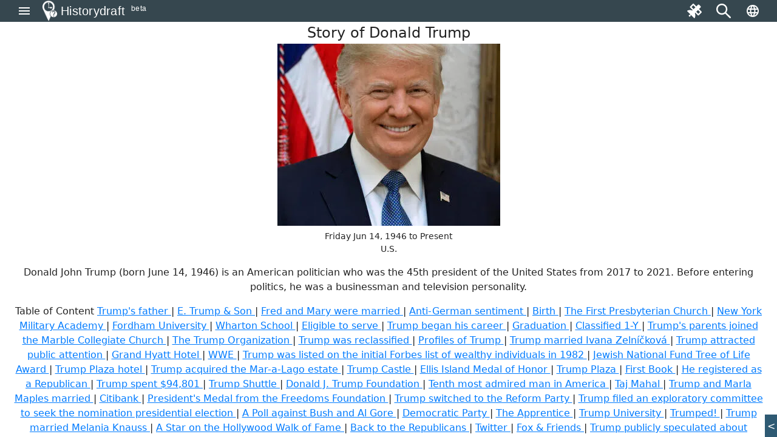

--- FILE ---
content_type: text/html; charset=utf-8
request_url: https://historydraft.com/story/donald-trump/article/251
body_size: 129914
content:
<!DOCTYPE html><html lang="en" dir="ltr"><head><link rel="preconnect" href="https://fonts.gstatic.com" crossorigin="">
  <meta charset="utf-8">
  <title i18n="">Story of Donald Trump - Article - Historydraft</title>
  <base href="/">
  <meta name="viewport" content="width=device-width, initial-scale=1">
  <link rel="icon" type="image/x-icon" href="logo.png">
  <style>@font-face{font-family:'Material Icons';font-style:normal;font-weight:400;src:url(https://fonts.gstatic.com/s/materialicons/v144/flUhRq6tzZclQEJ-Vdg-IuiaDsNc.woff2) format('woff2');}.material-icons{font-family:'Material Icons';font-weight:normal;font-style:normal;font-size:24px;line-height:1;letter-spacing:normal;text-transform:none;display:inline-block;white-space:nowrap;word-wrap:normal;direction:ltr;-webkit-font-feature-settings:'liga';-webkit-font-smoothing:antialiased;}</style>






  <meta name="viewport" content="width=device-width, initial-scale=1, shrink-to-fit=no maximum-scale=1.0, user-scalable=0">

<meta name="og:title" property="og:title" content="Story of Donald Trump - Article - Historydraft">
<meta property="og:type" content="website">

<meta property="fb:app_id" content="891571827886861">
<meta name="og:description" property="og:description" content="Article about Donald Trump">
<meta name="og:image" property="og:image" content="https://historydraft.com/files/a89ca764-75c9-4ea2-93ae-d7a292768e09">
<meta name="og:url" property="og:url" content="https://historydraft.com/story/donald-trump/article/251">

<meta name="title" property="title" content="Story of Donald Trump - Article - Historydraft">
<meta property="type" content="website">
<meta name="keywords" property="keywords" content="history,timelines,story,stories,on this day">

<meta name="description" property="description" content="Article about Donald Trump">
<meta name="image" property="image" content="https://historydraft.com/files/a89ca764-75c9-4ea2-93ae-d7a292768e09">
<meta name="url" property="url" content="https://historydraft.com/story/donald-trump/article/251">

<meta name="twitter:card" content="summary_large_image">
<meta name="twitter:image" property="twitter:image" content="https://historydraft.com/files/a89ca764-75c9-4ea2-93ae-d7a292768e09">
<meta name="twitter:url" property="twitter:url" content="https://historydraft.com/story/donald-trump/article/251">
<meta name="twitter:site" property="twitter:site" content="@Historydraft">
<meta name="twitter:creator" property="twitter:creator" content="@Historydraft">

<meta name="google-site-verification" content="KgdPExkXYDeLOwj4L9uWiRnshOLJYbwSejoM5l8TNMw">


<link rel="icon" type="image/png" href="https://historydraft.com/assets/logo.png">
<link href="https://historydraft.com/assets/logo.png" rel="apple-touch-icon">







  <script>
    if (window) {
      var global = global || window;
      var Buffer = Buffer || [];
      var process = process || {
        env: { DEBUG: undefined },
        version: []
      };

      global.window = window;


    }
  </script>



  <style type="text/css">
    body,
    html {
      height: 100%;
    }

    .app-loading {
      position: relative;
      display: flex;
      flex-direction: column;
      align-items: center;
      justify-content: center;
      height: 100%;
    }

    .app-loading .spinner {
      height: 200px;
      width: 200px;
      animation: rotate 2s linear infinite;
      transform-origin: center center;
      position: absolute;
      top: 0;
      bottom: 0;
      left: 0;
      right: 0;
      margin: auto;
    }

    .app-loading .spinner .path {
      stroke-dasharray: 1, 200;
      stroke-dashoffset: 0;
      animation: dash 1.5s ease-in-out infinite;
      stroke-linecap: round;
      stroke: #ddd;
    }

    @keyframes rotate {
      100% {
        transform: rotate(360deg);
      }
    }

    @keyframes dash {
      0% {
        stroke-dasharray: 1, 200;
        stroke-dashoffset: 0;
      }

      50% {
        stroke-dasharray: 89, 200;
        stroke-dashoffset: -35px;
      }

      100% {
        stroke-dasharray: 89, 200;
        stroke-dashoffset: -124px;
      }
    }
  </style>
<link rel="stylesheet" href="styles-5N2XQRRY.css"><style ng-app-id="historydraft-ssr">.theme-wrapper[_ngcontent-historydraft-ssr-c16827070]{height:100%;width:100%}hd-icon[_ngcontent-historydraft-ssr-c16827070]{color:#fff}#spinner[_ngcontent-historydraft-ssr-c16827070]{display:block;position:fixed;inset:0;display:flex;align-items:center;justify-content:center;z-index:10000}dashboard[_ngcontent-historydraft-ssr-c16827070]{display:block;position:fixed;background:#000000e6;inset:0;z-index:1000}#dashboard-button[_ngcontent-historydraft-ssr-c16827070]{color:green}mat-sidenav-container[_ngcontent-historydraft-ssr-c16827070]{height:100%;width:100%}mat-sidenav-container[_ngcontent-historydraft-ssr-c16827070]   .toolbar[_ngcontent-historydraft-ssr-c16827070]{position:fixed;width:100%;display:flex;z-index:10}mat-sidenav-container[_ngcontent-historydraft-ssr-c16827070]   .toolbar[_ngcontent-historydraft-ssr-c16827070]   mat-toolbar[_ngcontent-historydraft-ssr-c16827070]{height:36px}mat-sidenav-container[_ngcontent-historydraft-ssr-c16827070]   .toolbar[_ngcontent-historydraft-ssr-c16827070]   mat-toolbar[_ngcontent-historydraft-ssr-c16827070]   .search-form-field[_ngcontent-historydraft-ssr-c16827070]{width:150px}mat-sidenav-container[_ngcontent-historydraft-ssr-c16827070]   .toolbar[_ngcontent-historydraft-ssr-c16827070]   mat-toolbar[_ngcontent-historydraft-ssr-c16827070]   #search-input[_ngcontent-historydraft-ssr-c16827070]{font-size:15px}mat-sidenav-container[_ngcontent-historydraft-ssr-c16827070]   .toolbar[_ngcontent-historydraft-ssr-c16827070]   mat-toolbar[_ngcontent-historydraft-ssr-c16827070]   #search-input[_ngcontent-historydraft-ssr-c16827070]   [_ngcontent-historydraft-ssr-c16827070]::placeholder{font-size:15px}mat-sidenav-container[_ngcontent-historydraft-ssr-c16827070]   .toolbar[_ngcontent-historydraft-ssr-c16827070]   .nav-button[_ngcontent-historydraft-ssr-c16827070]{margin:0 5px 0 0}mat-sidenav-container[_ngcontent-historydraft-ssr-c16827070]   .toolbar[_ngcontent-historydraft-ssr-c16827070]   hd-icon[_ngcontent-historydraft-ssr-c16827070]{font-size:24px}mat-sidenav-container[_ngcontent-historydraft-ssr-c16827070]   .toolbar[_ngcontent-historydraft-ssr-c16827070]   .branding[_ngcontent-historydraft-ssr-c16827070]{cursor:pointer;overflow:hidden;padding-top:4px;text-overflow:ellipsis}mat-sidenav-container[_ngcontent-historydraft-ssr-c16827070]   .toolbar[_ngcontent-historydraft-ssr-c16827070]   .branding.center[_ngcontent-historydraft-ssr-c16827070]{text-align:center}mat-sidenav-container[_ngcontent-historydraft-ssr-c16827070]   .toolbar[_ngcontent-historydraft-ssr-c16827070]   .branding[_ngcontent-historydraft-ssr-c16827070]   ti-img[_ngcontent-historydraft-ssr-c16827070], mat-sidenav-container[_ngcontent-historydraft-ssr-c16827070]   .toolbar[_ngcontent-historydraft-ssr-c16827070]   .branding[_ngcontent-historydraft-ssr-c16827070]   img[_ngcontent-historydraft-ssr-c16827070]{position:relative;top:-2px;width:36px;height:36px}mat-sidenav-container[_ngcontent-historydraft-ssr-c16827070]   .toolbar[_ngcontent-historydraft-ssr-c16827070]   .mat-mdc-outlined-button[_ngcontent-historydraft-ssr-c16827070]{margin-right:10px}mat-sidenav-container[_ngcontent-historydraft-ssr-c16827070]   .toolbar[_ngcontent-historydraft-ssr-c16827070]   .spacer[_ngcontent-historydraft-ssr-c16827070]{flex:1 1 auto}mat-sidenav-container[_ngcontent-historydraft-ssr-c16827070]   .toolbar[_ngcontent-historydraft-ssr-c16827070]   mat-select[_ngcontent-historydraft-ssr-c16827070]{margin:0 0 0 20px;width:40px;font-size:14px}@media (max-width: 992px){mat-sidenav-container[_ngcontent-historydraft-ssr-c16827070]   .toolbar[_ngcontent-historydraft-ssr-c16827070]   .nav-button[_ngcontent-historydraft-ssr-c16827070]{min-width:0;padding:0 5px}}mat-sidenav-container[_ngcontent-historydraft-ssr-c16827070]   .wrapper[_ngcontent-historydraft-ssr-c16827070]{position:absolute;inset:0;display:flex;flex-direction:column}mat-sidenav-container[_ngcontent-historydraft-ssr-c16827070]   .wrapper[_ngcontent-historydraft-ssr-c16827070]   .wrapper-inner[_ngcontent-historydraft-ssr-c16827070]{flex:1 0 0;overflow:hidden;display:flex;justify-items:stretch;align-items:stretch}mat-sidenav-container[_ngcontent-historydraft-ssr-c16827070]   .wrapper[_ngcontent-historydraft-ssr-c16827070]   .footer[_ngcontent-historydraft-ssr-c16827070]{flex:0 0 auto;padding:0 15px;text-align:center}mat-sidenav-container[_ngcontent-historydraft-ssr-c16827070]   .wrapper[_ngcontent-historydraft-ssr-c16827070]   .footer[_ngcontent-historydraft-ssr-c16827070]   .row[_ngcontent-historydraft-ssr-c16827070]{padding:10px 0}mat-sidenav-container[_ngcontent-historydraft-ssr-c16827070]   .wrapper[_ngcontent-historydraft-ssr-c16827070]   .footer[_ngcontent-historydraft-ssr-c16827070]   .row[_ngcontent-historydraft-ssr-c16827070]   .links[_ngcontent-historydraft-ssr-c16827070]   a[_ngcontent-historydraft-ssr-c16827070]{transition:padding .5s;display:inline-block;padding:20px 5px}mat-sidenav-container[_ngcontent-historydraft-ssr-c16827070]   .wrapper[_ngcontent-historydraft-ssr-c16827070]   .footer[_ngcontent-historydraft-ssr-c16827070]   .row[_ngcontent-historydraft-ssr-c16827070]   .links[_ngcontent-historydraft-ssr-c16827070]   a[_ngcontent-historydraft-ssr-c16827070]:hover{text-decoration:none}mat-sidenav-container[_ngcontent-historydraft-ssr-c16827070]   .wrapper[_ngcontent-historydraft-ssr-c16827070]   .footer[_ngcontent-historydraft-ssr-c16827070]   .row[_ngcontent-historydraft-ssr-c16827070]   .links[_ngcontent-historydraft-ssr-c16827070]   a[_ngcontent-historydraft-ssr-c16827070]   hd-icon[_ngcontent-historydraft-ssr-c16827070]{font-size:30px;width:35px}mat-sidenav-container[_ngcontent-historydraft-ssr-c16827070]   .wrapper[_ngcontent-historydraft-ssr-c16827070]   .footer[_ngcontent-historydraft-ssr-c16827070]   .row[_ngcontent-historydraft-ssr-c16827070]   .links[_ngcontent-historydraft-ssr-c16827070]   a[_ngcontent-historydraft-ssr-c16827070]   span[_ngcontent-historydraft-ssr-c16827070]{display:inline-block;width:75px;padding:0 0 0 3px;overflow:hidden;text-align:left;white-space:nowrap;transition:width .5s}@media (min-width: 992px){mat-sidenav-container[_ngcontent-historydraft-ssr-c16827070]   .wrapper[_ngcontent-historydraft-ssr-c16827070]   .footer[_ngcontent-historydraft-ssr-c16827070]   .row[_ngcontent-historydraft-ssr-c16827070]   .links[_ngcontent-historydraft-ssr-c16827070]   a[_ngcontent-historydraft-ssr-c16827070]{padding:20px 10px}}@media (max-width: 768px){mat-sidenav-container[_ngcontent-historydraft-ssr-c16827070]   .wrapper[_ngcontent-historydraft-ssr-c16827070]   .footer[_ngcontent-historydraft-ssr-c16827070]   .row[_ngcontent-historydraft-ssr-c16827070]   .links[_ngcontent-historydraft-ssr-c16827070]   a[_ngcontent-historydraft-ssr-c16827070]{padding:20px}mat-sidenav-container[_ngcontent-historydraft-ssr-c16827070]   .wrapper[_ngcontent-historydraft-ssr-c16827070]   .footer[_ngcontent-historydraft-ssr-c16827070]   .row[_ngcontent-historydraft-ssr-c16827070]   .links[_ngcontent-historydraft-ssr-c16827070]   a[_ngcontent-historydraft-ssr-c16827070]   span[_ngcontent-historydraft-ssr-c16827070]{width:0;padding:0}}@media (max-width: 576px){mat-sidenav-container[_ngcontent-historydraft-ssr-c16827070]   .wrapper[_ngcontent-historydraft-ssr-c16827070]   .footer[_ngcontent-historydraft-ssr-c16827070]   .row[_ngcontent-historydraft-ssr-c16827070]   .links[_ngcontent-historydraft-ssr-c16827070]   a[_ngcontent-historydraft-ssr-c16827070]{padding:20px 5px}}@media (min-width: 576px){mat-sidenav-container[_ngcontent-historydraft-ssr-c16827070]   .wrapper[_ngcontent-historydraft-ssr-c16827070]   .footer[_ngcontent-historydraft-ssr-c16827070]   .row[_ngcontent-historydraft-ssr-c16827070]   .signature[_ngcontent-historydraft-ssr-c16827070]{position:relative}mat-sidenav-container[_ngcontent-historydraft-ssr-c16827070]   .wrapper[_ngcontent-historydraft-ssr-c16827070]   .footer[_ngcontent-historydraft-ssr-c16827070]   .row[_ngcontent-historydraft-ssr-c16827070]   .signature[_ngcontent-historydraft-ssr-c16827070]   a[_ngcontent-historydraft-ssr-c16827070]{position:absolute;right:15px}}mat-sidenav[_ngcontent-historydraft-ssr-c16827070]{width:265px}.beta[_ngcontent-historydraft-ssr-c16827070]{font-size:12px;padding-left:10px;margin-top:-4px}</style><style ng-app-id="historydraft-ssr">.mat-drawer-container{position:relative;z-index:1;color:var(--mat-sidenav-content-text-color, var(--mat-app-on-background));background-color:var(--mat-sidenav-content-background-color, var(--mat-app-background));box-sizing:border-box;-webkit-overflow-scrolling:touch;display:block;overflow:hidden}.mat-drawer-container[fullscreen]{top:0;left:0;right:0;bottom:0;position:absolute}.mat-drawer-container[fullscreen].mat-drawer-container-has-open{overflow:hidden}.mat-drawer-container.mat-drawer-container-explicit-backdrop .mat-drawer-side{z-index:3}.mat-drawer-container.ng-animate-disabled .mat-drawer-backdrop,.mat-drawer-container.ng-animate-disabled .mat-drawer-content,.ng-animate-disabled .mat-drawer-container .mat-drawer-backdrop,.ng-animate-disabled .mat-drawer-container .mat-drawer-content{transition:none}.mat-drawer-backdrop{top:0;left:0;right:0;bottom:0;position:absolute;display:block;z-index:3;visibility:hidden}.mat-drawer-backdrop.mat-drawer-shown{visibility:visible;background-color:var(--mat-sidenav-scrim-color)}.mat-drawer-transition .mat-drawer-backdrop{transition-duration:400ms;transition-timing-function:cubic-bezier(0.25, 0.8, 0.25, 1);transition-property:background-color,visibility}.cdk-high-contrast-active .mat-drawer-backdrop{opacity:.5}.mat-drawer-content{position:relative;z-index:1;display:block;height:100%;overflow:auto}.mat-drawer-transition .mat-drawer-content{transition-duration:400ms;transition-timing-function:cubic-bezier(0.25, 0.8, 0.25, 1);transition-property:transform,margin-left,margin-right}.mat-drawer{position:relative;z-index:4;color:var(--mat-sidenav-container-text-color, var(--mat-app-on-surface-variant));box-shadow:var(--mat-sidenav-container-elevation-shadow);background-color:var(--mat-sidenav-container-background-color, var(--mat-app-surface));border-top-right-radius:var(--mat-sidenav-container-shape, var(--mat-app-corner-large));border-bottom-right-radius:var(--mat-sidenav-container-shape, var(--mat-app-corner-large));width:var(--mat-sidenav-container-width);display:block;position:absolute;top:0;bottom:0;z-index:3;outline:0;box-sizing:border-box;overflow-y:auto;transform:translate3d(-100%, 0, 0)}.cdk-high-contrast-active .mat-drawer,.cdk-high-contrast-active [dir=rtl] .mat-drawer.mat-drawer-end{border-right:solid 1px currentColor}.cdk-high-contrast-active [dir=rtl] .mat-drawer,.cdk-high-contrast-active .mat-drawer.mat-drawer-end{border-left:solid 1px currentColor;border-right:none}.mat-drawer.mat-drawer-side{z-index:2}.mat-drawer.mat-drawer-end{right:0;transform:translate3d(100%, 0, 0);border-top-left-radius:var(--mat-sidenav-container-shape, var(--mat-app-corner-large));border-bottom-left-radius:var(--mat-sidenav-container-shape, var(--mat-app-corner-large));border-top-right-radius:0;border-bottom-right-radius:0}[dir=rtl] .mat-drawer{border-top-left-radius:var(--mat-sidenav-container-shape, var(--mat-app-corner-large));border-bottom-left-radius:var(--mat-sidenav-container-shape, var(--mat-app-corner-large));border-top-right-radius:0;border-bottom-right-radius:0;transform:translate3d(100%, 0, 0)}[dir=rtl] .mat-drawer.mat-drawer-end{border-top-right-radius:var(--mat-sidenav-container-shape, var(--mat-app-corner-large));border-bottom-right-radius:var(--mat-sidenav-container-shape, var(--mat-app-corner-large));border-top-left-radius:0;border-bottom-left-radius:0;left:0;right:auto;transform:translate3d(-100%, 0, 0)}.mat-drawer[style*="visibility: hidden"]{display:none}.mat-drawer-side{box-shadow:none;border-right-color:var(--mat-sidenav-container-divider-color);border-right-width:1px;border-right-style:solid}.mat-drawer-side.mat-drawer-end{border-left-color:var(--mat-sidenav-container-divider-color);border-left-width:1px;border-left-style:solid;border-right:none}[dir=rtl] .mat-drawer-side{border-left-color:var(--mat-sidenav-container-divider-color);border-left-width:1px;border-left-style:solid;border-right:none}[dir=rtl] .mat-drawer-side.mat-drawer-end{border-right-color:var(--mat-sidenav-container-divider-color);border-right-width:1px;border-right-style:solid;border-left:none}.mat-drawer-inner-container{width:100%;height:100%;overflow:auto;-webkit-overflow-scrolling:touch}.mat-sidenav-fixed{position:fixed}</style><style ng-app-id="historydraft-ssr">.branding[_ngcontent-historydraft-ssr-c1285147309]{height:64px;padding:8px 10px;font-size:20px;font-weight:500;display:flex;align-items:center}.a-item[_ngcontent-historydraft-ssr-c1285147309]{margin-bottom:1rem}.label[_ngcontent-historydraft-ssr-c1285147309]{margin-left:10px;font-size:18px!important}.a-content[_ngcontent-historydraft-ssr-c1285147309]{display:flex;align-items:center}.icon[_ngcontent-historydraft-ssr-c1285147309]{font-size:1.5rem!important}.branding[_ngcontent-historydraft-ssr-c1285147309]   img[_ngcontent-historydraft-ssr-c1285147309]{height:48px;margin-right:10px}.active-link[_ngcontent-historydraft-ssr-c1285147309]{color:#fff;background-color:#e53935}.active-link[_ngcontent-historydraft-ssr-c1285147309]   .active-icon[_ngcontent-historydraft-ssr-c1285147309]{color:#fff!important}.active-link[_ngcontent-historydraft-ssr-c1285147309]   .active-text[_ngcontent-historydraft-ssr-c1285147309]{color:#fff}.branding[_ngcontent-historydraft-ssr-c1285147309]   span[_ngcontent-historydraft-ssr-c1285147309]{position:relative}.beta[_ngcontent-historydraft-ssr-c1285147309]{font-size:12px;padding-left:10px;align-self:flex-end}.notifications-button[_ngcontent-historydraft-ssr-c1285147309]{color:#ff005e}.submit-button[_ngcontent-historydraft-ssr-c1285147309]{color:green}.mat-nav-list[_ngcontent-historydraft-ssr-c1285147309]{padding-top:0}.subscribe-form[_ngcontent-historydraft-ssr-c1285147309]{display:flex;flex-direction:column;padding:10px}.subscribe-success[_ngcontent-historydraft-ssr-c1285147309]{display:flex;flex-direction:column;padding:10px;justify-content:center;align-items:center;text-align:center;background:#2d7d68;font-size:14px;color:#fff}</style><style ng-app-id="historydraft-ssr">.mat-toolbar{background:var(--mat-toolbar-container-background-color, var(--mat-app-surface));color:var(--mat-toolbar-container-text-color, var(--mat-app-on-surface))}.mat-toolbar,.mat-toolbar h1,.mat-toolbar h2,.mat-toolbar h3,.mat-toolbar h4,.mat-toolbar h5,.mat-toolbar h6{font-family:var(--mat-toolbar-title-text-font, var(--mat-app-title-large-font));font-size:var(--mat-toolbar-title-text-size, var(--mat-app-title-large-size));line-height:var(--mat-toolbar-title-text-line-height, var(--mat-app-title-large-line-height));font-weight:var(--mat-toolbar-title-text-weight, var(--mat-app-title-large-weight));letter-spacing:var(--mat-toolbar-title-text-tracking, var(--mat-app-title-large-tracking));margin:0}.cdk-high-contrast-active .mat-toolbar{outline:solid 1px}.mat-toolbar .mat-form-field-underline,.mat-toolbar .mat-form-field-ripple,.mat-toolbar .mat-focused .mat-form-field-ripple{background-color:currentColor}.mat-toolbar .mat-form-field-label,.mat-toolbar .mat-focused .mat-form-field-label,.mat-toolbar .mat-select-value,.mat-toolbar .mat-select-arrow,.mat-toolbar .mat-form-field.mat-focused .mat-select-arrow{color:inherit}.mat-toolbar .mat-input-element{caret-color:currentColor}.mat-toolbar .mat-mdc-button-base.mat-mdc-button-base.mat-unthemed{--mdc-text-button-label-text-color:var(--mat-toolbar-container-text-color, var(--mat-app-on-surface));--mdc-outlined-button-label-text-color:var(--mat-toolbar-container-text-color, var(--mat-app-on-surface))}.mat-toolbar-row,.mat-toolbar-single-row{display:flex;box-sizing:border-box;padding:0 16px;width:100%;flex-direction:row;align-items:center;white-space:nowrap;height:var(--mat-toolbar-standard-height)}@media(max-width: 599px){.mat-toolbar-row,.mat-toolbar-single-row{height:var(--mat-toolbar-mobile-height)}}.mat-toolbar-multiple-rows{display:flex;box-sizing:border-box;flex-direction:column;width:100%;min-height:var(--mat-toolbar-standard-height)}@media(max-width: 599px){.mat-toolbar-multiple-rows{min-height:var(--mat-toolbar-mobile-height)}}</style><style ng-app-id="historydraft-ssr">.mat-mdc-icon-button{-webkit-user-select:none;user-select:none;display:inline-block;position:relative;box-sizing:border-box;border:none;outline:none;background-color:rgba(0,0,0,0);fill:currentColor;color:inherit;text-decoration:none;cursor:pointer;z-index:0;overflow:visible;border-radius:50%;flex-shrink:0;text-align:center;width:var(--mdc-icon-button-state-layer-size, 48px);height:var(--mdc-icon-button-state-layer-size, 48px);padding:calc(calc(var(--mdc-icon-button-state-layer-size, 48px) - var(--mdc-icon-button-icon-size, 24px)) / 2);font-size:var(--mdc-icon-button-icon-size);color:var(--mdc-icon-button-icon-color, var(--mat-app-on-surface-variant));-webkit-tap-highlight-color:rgba(0,0,0,0)}.mat-mdc-icon-button[disabled],.mat-mdc-icon-button.mat-mdc-button-disabled{cursor:default;pointer-events:none;color:var(--mdc-icon-button-disabled-icon-color)}.mat-mdc-icon-button.mat-mdc-button-disabled-interactive{pointer-events:auto}.mat-mdc-icon-button img,.mat-mdc-icon-button svg{width:var(--mdc-icon-button-icon-size);height:var(--mdc-icon-button-icon-size);vertical-align:baseline}.mat-mdc-icon-button .mat-mdc-button-ripple,.mat-mdc-icon-button .mat-mdc-button-persistent-ripple,.mat-mdc-icon-button .mat-mdc-button-persistent-ripple::before{top:0;left:0;right:0;bottom:0;position:absolute;pointer-events:none;border-radius:inherit}.mat-mdc-icon-button .mat-mdc-button-ripple{overflow:hidden}.mat-mdc-icon-button .mat-mdc-button-persistent-ripple::before{content:"";opacity:0}.mat-mdc-icon-button .mdc-button__label,.mat-mdc-icon-button .mat-icon{z-index:1;position:relative}.mat-mdc-icon-button .mat-mdc-focus-indicator{top:0;left:0;right:0;bottom:0;position:absolute}.mat-mdc-icon-button:focus .mat-mdc-focus-indicator::before{content:""}.mat-mdc-icon-button .mat-ripple-element{background-color:var(--mat-icon-button-ripple-color)}.mat-mdc-icon-button .mat-mdc-button-persistent-ripple::before{background-color:var(--mat-icon-button-state-layer-color, var(--mat-app-on-surface-variant))}.mat-mdc-icon-button.mat-mdc-button-disabled .mat-mdc-button-persistent-ripple::before{background-color:var(--mat-icon-button-disabled-state-layer-color, var(--mat-app-on-surface-variant))}.mat-mdc-icon-button:hover .mat-mdc-button-persistent-ripple::before{opacity:var(--mat-icon-button-hover-state-layer-opacity, var(--mat-app-hover-state-layer-opacity))}.mat-mdc-icon-button.cdk-program-focused .mat-mdc-button-persistent-ripple::before,.mat-mdc-icon-button.cdk-keyboard-focused .mat-mdc-button-persistent-ripple::before,.mat-mdc-icon-button.mat-mdc-button-disabled-interactive:focus .mat-mdc-button-persistent-ripple::before{opacity:var(--mat-icon-button-focus-state-layer-opacity, var(--mat-app-focus-state-layer-opacity))}.mat-mdc-icon-button:active .mat-mdc-button-persistent-ripple::before{opacity:var(--mat-icon-button-pressed-state-layer-opacity, var(--mat-app-pressed-state-layer-opacity))}.mat-mdc-icon-button .mat-mdc-button-touch-target{position:absolute;top:50%;height:48px;left:50%;width:48px;transform:translate(-50%, -50%);display:var(--mat-icon-button-touch-target-display)}.mat-mdc-icon-button._mat-animation-noopable{transition:none !important;animation:none !important}.mat-mdc-icon-button .mat-mdc-button-persistent-ripple{border-radius:50%}.mat-mdc-icon-button[hidden]{display:none}.mat-mdc-icon-button.mat-unthemed:not(.mdc-ripple-upgraded):focus::before,.mat-mdc-icon-button.mat-primary:not(.mdc-ripple-upgraded):focus::before,.mat-mdc-icon-button.mat-accent:not(.mdc-ripple-upgraded):focus::before,.mat-mdc-icon-button.mat-warn:not(.mdc-ripple-upgraded):focus::before{background:rgba(0,0,0,0);opacity:1}</style><style ng-app-id="historydraft-ssr">.cdk-high-contrast-active .mat-mdc-button:not(.mdc-button--outlined),.cdk-high-contrast-active .mat-mdc-unelevated-button:not(.mdc-button--outlined),.cdk-high-contrast-active .mat-mdc-raised-button:not(.mdc-button--outlined),.cdk-high-contrast-active .mat-mdc-outlined-button:not(.mdc-button--outlined),.cdk-high-contrast-active .mat-mdc-icon-button{outline:solid 1px}</style><style ng-app-id="historydraft-ssr">.disabled-totally-todo[_nghost-historydraft-ssr-c3028009387]{display:flex;margin:auto;align-items:center;justify-content:center;width:100%;height:100%}</style><style ng-app-id="historydraft-ssr">mat-menu{display:none}.mat-mdc-menu-content{margin:0;padding:8px 0;outline:0}.mat-mdc-menu-content,.mat-mdc-menu-content .mat-mdc-menu-item .mat-mdc-menu-item-text{-moz-osx-font-smoothing:grayscale;-webkit-font-smoothing:antialiased;flex:1;white-space:normal;font-family:var(--mat-menu-item-label-text-font, var(--mat-app-label-large-font));line-height:var(--mat-menu-item-label-text-line-height, var(--mat-app-label-large-line-height));font-size:var(--mat-menu-item-label-text-size, var(--mat-app-label-large-size));letter-spacing:var(--mat-menu-item-label-text-tracking, var(--mat-app-label-large-tracking));font-weight:var(--mat-menu-item-label-text-weight, var(--mat-app-label-large-weight))}.mat-mdc-menu-panel{min-width:112px;max-width:280px;overflow:auto;-webkit-overflow-scrolling:touch;box-sizing:border-box;outline:0;border-radius:var(--mat-menu-container-shape, var(--mat-app-corner-extra-small));background-color:var(--mat-menu-container-color, var(--mat-app-surface-container));will-change:transform,opacity}.mat-mdc-menu-panel.ng-animating{pointer-events:none}.mat-mdc-menu-panel.ng-animating:has(.mat-mdc-menu-content:empty){display:none}.cdk-high-contrast-active .mat-mdc-menu-panel{outline:solid 1px}.mat-mdc-menu-panel .mat-divider{color:var(--mat-menu-divider-color, var(--mat-app-surface-variant));margin-bottom:var(--mat-menu-divider-bottom-spacing);margin-top:var(--mat-menu-divider-top-spacing)}.mat-mdc-menu-item{display:flex;position:relative;align-items:center;justify-content:flex-start;overflow:hidden;padding:0;padding-left:var(--mat-menu-item-leading-spacing);padding-right:var(--mat-menu-item-trailing-spacing);-webkit-user-select:none;user-select:none;cursor:pointer;outline:none;border:none;-webkit-tap-highlight-color:rgba(0,0,0,0);cursor:pointer;width:100%;text-align:left;box-sizing:border-box;color:inherit;font-size:inherit;background:none;text-decoration:none;margin:0;min-height:48px}[dir=rtl] .mat-mdc-menu-item{padding-right:var(--mat-menu-item-leading-spacing);padding-left:var(--mat-menu-item-trailing-spacing)}.mat-mdc-menu-item:has(.material-icons,mat-icon,[matButtonIcon]){padding-left:var(--mat-menu-item-with-icon-leading-spacing);padding-right:var(--mat-menu-item-with-icon-trailing-spacing)}[dir=rtl] .mat-mdc-menu-item:has(.material-icons,mat-icon,[matButtonIcon]){padding-right:var(--mat-menu-item-with-icon-leading-spacing);padding-left:var(--mat-menu-item-with-icon-trailing-spacing)}.mat-mdc-menu-item::-moz-focus-inner{border:0}.mat-mdc-menu-item,.mat-mdc-menu-item:visited,.mat-mdc-menu-item:link{color:var(--mat-menu-item-label-text-color, var(--mat-app-on-surface))}.mat-mdc-menu-item .mat-icon-no-color,.mat-mdc-menu-item .mat-mdc-menu-submenu-icon{color:var(--mat-menu-item-icon-color, var(--mat-app-on-surface-variant))}.mat-mdc-menu-item[disabled]{cursor:default;opacity:.38}.mat-mdc-menu-item[disabled]::after{display:block;position:absolute;content:"";top:0;left:0;bottom:0;right:0}.mat-mdc-menu-item:focus{outline:0}.mat-mdc-menu-item .mat-icon{flex-shrink:0;margin-right:var(--mat-menu-item-spacing);height:var(--mat-menu-item-icon-size);width:var(--mat-menu-item-icon-size)}[dir=rtl] .mat-mdc-menu-item{text-align:right}[dir=rtl] .mat-mdc-menu-item .mat-icon{margin-right:0;margin-left:var(--mat-menu-item-spacing)}.mat-mdc-menu-item:not([disabled]):hover{background-color:var(--mat-menu-item-hover-state-layer-color)}.mat-mdc-menu-item:not([disabled]).cdk-program-focused,.mat-mdc-menu-item:not([disabled]).cdk-keyboard-focused,.mat-mdc-menu-item:not([disabled]).mat-mdc-menu-item-highlighted{background-color:var(--mat-menu-item-focus-state-layer-color)}.cdk-high-contrast-active .mat-mdc-menu-item{margin-top:1px}.mat-mdc-menu-submenu-icon{width:var(--mat-menu-item-icon-size);height:10px;fill:currentColor;padding-left:var(--mat-menu-item-spacing)}[dir=rtl] .mat-mdc-menu-submenu-icon{padding-right:var(--mat-menu-item-spacing);padding-left:0}[dir=rtl] .mat-mdc-menu-submenu-icon polygon{transform:scaleX(-1)}.cdk-high-contrast-active .mat-mdc-menu-submenu-icon{fill:CanvasText}.mat-mdc-menu-item .mat-mdc-menu-ripple{top:0;left:0;right:0;bottom:0;position:absolute;pointer-events:none}</style><style ng-app-id="historydraft-ssr">.map-wrapper[_ngcontent-historydraft-ssr-c2183164587]{width:100%;height:100%;display:block;position:absolute;top:0;left:0;overflow:hidden}.map-img-placeholder[_ngcontent-historydraft-ssr-c2183164587]{width:100%;height:100%;position:absolute;top:0;left:0;cursor:pointer}</style><style ng-app-id="historydraft-ssr">.roll[_ngcontent-historydraft-ssr-c4225400226]{z-index:1000;position:fixed;bottom:0;right:0}button[_ngcontent-historydraft-ssr-c4225400226]{border-radius:0}.unroll[_ngcontent-historydraft-ssr-c4225400226]{float:left;border-right:1px solid white}.roll[_ngcontent-historydraft-ssr-c4225400226], .unroll[_ngcontent-historydraft-ssr-c4225400226]{width:20px;height:37px;background:#2e5a73;color:#fff;line-height:37px;text-align:center;cursor:pointer}.feedback-btn[_ngcontent-historydraft-ssr-c4225400226]{z-index:1000;position:fixed;bottom:0;right:0}.feedback-btn[_ngcontent-historydraft-ssr-c4225400226]   .helper[_ngcontent-historydraft-ssr-c4225400226]{display:none}.feedback-btn[_ngcontent-historydraft-ssr-c4225400226]:hover   .helper[_ngcontent-historydraft-ssr-c4225400226]{display:inline}</style><style ng-app-id="historydraft-ssr">.mdc-list{margin:0;padding:8px 0;list-style-type:none}.mdc-list:focus{outline:none}.mdc-list-item{display:flex;position:relative;justify-content:flex-start;overflow:hidden;padding:0;align-items:stretch;cursor:pointer;padding-left:16px;padding-right:16px;background-color:var(--mdc-list-list-item-container-color);border-radius:var(--mdc-list-list-item-container-shape, var(--mat-app-corner-none))}.mdc-list-item.mdc-list-item--selected{background-color:var(--mdc-list-list-item-selected-container-color)}.mdc-list-item:focus{outline:0}.mdc-list-item.mdc-list-item--disabled{cursor:auto}.mdc-list-item.mdc-list-item--with-one-line{height:var(--mdc-list-list-item-one-line-container-height)}.mdc-list-item.mdc-list-item--with-one-line .mdc-list-item__start{align-self:center;margin-top:0}.mdc-list-item.mdc-list-item--with-one-line .mdc-list-item__end{align-self:center;margin-top:0}.mdc-list-item.mdc-list-item--with-two-lines{height:var(--mdc-list-list-item-two-line-container-height)}.mdc-list-item.mdc-list-item--with-two-lines .mdc-list-item__start{align-self:flex-start;margin-top:16px}.mdc-list-item.mdc-list-item--with-two-lines .mdc-list-item__end{align-self:center;margin-top:0}.mdc-list-item.mdc-list-item--with-three-lines{height:var(--mdc-list-list-item-three-line-container-height)}.mdc-list-item.mdc-list-item--with-three-lines .mdc-list-item__start{align-self:flex-start;margin-top:16px}.mdc-list-item.mdc-list-item--with-three-lines .mdc-list-item__end{align-self:flex-start;margin-top:16px}.mdc-list-item.mdc-list-item--selected::before,.mdc-list-item.mdc-list-item--selected:focus::before,.mdc-list-item:not(.mdc-list-item--selected):focus::before{position:absolute;box-sizing:border-box;width:100%;height:100%;top:0;left:0;border:1px solid rgba(0,0,0,0);border-radius:inherit;content:"";pointer-events:none}.cdk-high-contrast-active .mdc-list-item.mdc-list-item--selected::before,.cdk-high-contrast-active .mdc-list-item.mdc-list-item--selected:focus::before,.cdk-high-contrast-active .mdc-list-item:not(.mdc-list-item--selected):focus::before{border-color:CanvasText}.mdc-list-item.mdc-list-item--selected:focus::before,.mdc-list-item.mdc-list-item--selected::before{border-width:3px;border-style:double}a.mdc-list-item{color:inherit;text-decoration:none}.mdc-list-item__start{fill:currentColor;flex-shrink:0;pointer-events:none}.mdc-list-item--with-leading-icon .mdc-list-item__start{color:var(--mdc-list-list-item-leading-icon-color, var(--mat-app-on-surface-variant));width:var(--mdc-list-list-item-leading-icon-size);height:var(--mdc-list-list-item-leading-icon-size);margin-left:16px;margin-right:32px}[dir=rtl] .mdc-list-item--with-leading-icon .mdc-list-item__start{margin-left:32px;margin-right:16px}.mdc-list-item--with-leading-icon:hover .mdc-list-item__start{color:var(--mdc-list-list-item-hover-leading-icon-color)}.mdc-list-item--with-leading-avatar .mdc-list-item__start{width:var(--mdc-list-list-item-leading-avatar-size);height:var(--mdc-list-list-item-leading-avatar-size);margin-left:16px;margin-right:16px;border-radius:50%}.mdc-list-item--with-leading-avatar .mdc-list-item__start,[dir=rtl] .mdc-list-item--with-leading-avatar .mdc-list-item__start{margin-left:16px;margin-right:16px;border-radius:50%}.mdc-list-item__end{flex-shrink:0;pointer-events:none}.mdc-list-item--with-trailing-meta .mdc-list-item__end{font-family:var(--mdc-list-list-item-trailing-supporting-text-font, var(--mat-app-label-small-font));line-height:var(--mdc-list-list-item-trailing-supporting-text-line-height, var(--mat-app-label-small-line-height));font-size:var(--mdc-list-list-item-trailing-supporting-text-size, var(--mat-app-label-small-size));font-weight:var(--mdc-list-list-item-trailing-supporting-text-weight, var(--mat-app-label-small-weight));letter-spacing:var(--mdc-list-list-item-trailing-supporting-text-tracking, var(--mat-app-label-small-tracking))}.mdc-list-item--with-trailing-icon .mdc-list-item__end{color:var(--mdc-list-list-item-trailing-icon-color, var(--mat-app-on-surface-variant));width:var(--mdc-list-list-item-trailing-icon-size);height:var(--mdc-list-list-item-trailing-icon-size)}.mdc-list-item--with-trailing-icon:hover .mdc-list-item__end{color:var(--mdc-list-list-item-hover-trailing-icon-color)}.mdc-list-item.mdc-list-item--with-trailing-meta .mdc-list-item__end{color:var(--mdc-list-list-item-trailing-supporting-text-color, var(--mat-app-on-surface-variant))}.mdc-list-item--selected.mdc-list-item--with-trailing-icon .mdc-list-item__end{color:var(--mdc-list-list-item-selected-trailing-icon-color, var(--mat-app-primary))}.mdc-list-item__content{text-overflow:ellipsis;white-space:nowrap;overflow:hidden;align-self:center;flex:1;pointer-events:none}.mdc-list-item--with-two-lines .mdc-list-item__content,.mdc-list-item--with-three-lines .mdc-list-item__content{align-self:stretch}.mdc-list-item__primary-text{text-overflow:ellipsis;white-space:nowrap;overflow:hidden;color:var(--mdc-list-list-item-label-text-color, var(--mat-app-on-surface));font-family:var(--mdc-list-list-item-label-text-font, var(--mat-app-body-large-font));line-height:var(--mdc-list-list-item-label-text-line-height, var(--mat-app-body-large-line-height));font-size:var(--mdc-list-list-item-label-text-size, var(--mat-app-body-large-size));font-weight:var(--mdc-list-list-item-label-text-weight, var(--mat-app-body-large-weight));letter-spacing:var(--mdc-list-list-item-label-text-tracking, var(--mat-app-body-large-tracking))}.mdc-list-item:hover .mdc-list-item__primary-text{color:var(--mdc-list-list-item-hover-label-text-color, var(--mat-app-on-surface))}.mdc-list-item:focus .mdc-list-item__primary-text{color:var(--mdc-list-list-item-focus-label-text-color, var(--mat-app-on-surface))}.mdc-list-item--with-two-lines .mdc-list-item__primary-text,.mdc-list-item--with-three-lines .mdc-list-item__primary-text{display:block;margin-top:0;line-height:normal;margin-bottom:-20px}.mdc-list-item--with-two-lines .mdc-list-item__primary-text::before,.mdc-list-item--with-three-lines .mdc-list-item__primary-text::before{display:inline-block;width:0;height:28px;content:"";vertical-align:0}.mdc-list-item--with-two-lines .mdc-list-item__primary-text::after,.mdc-list-item--with-three-lines .mdc-list-item__primary-text::after{display:inline-block;width:0;height:20px;content:"";vertical-align:-20px}.mdc-list-item__secondary-text{text-overflow:ellipsis;white-space:nowrap;overflow:hidden;display:block;margin-top:0;color:var(--mdc-list-list-item-supporting-text-color, var(--mat-app-on-surface-variant));font-family:var(--mdc-list-list-item-supporting-text-font, var(--mat-app-body-medium-font));line-height:var(--mdc-list-list-item-supporting-text-line-height, var(--mat-app-body-medium-line-height));font-size:var(--mdc-list-list-item-supporting-text-size, var(--mat-app-body-medium-size));font-weight:var(--mdc-list-list-item-supporting-text-weight, var(--mat-app-body-medium-weight));letter-spacing:var(--mdc-list-list-item-supporting-text-tracking, var(--mat-app-body-medium-tracking))}.mdc-list-item__secondary-text::before{display:inline-block;width:0;height:20px;content:"";vertical-align:0}.mdc-list-item--with-three-lines .mdc-list-item__secondary-text{white-space:normal;line-height:20px}.mdc-list-item--with-overline .mdc-list-item__secondary-text{white-space:nowrap;line-height:auto}.mdc-list-item--with-leading-radio.mdc-list-item,.mdc-list-item--with-leading-checkbox.mdc-list-item,.mdc-list-item--with-leading-icon.mdc-list-item,.mdc-list-item--with-leading-avatar.mdc-list-item{padding-left:0;padding-right:16px}[dir=rtl] .mdc-list-item--with-leading-radio.mdc-list-item,[dir=rtl] .mdc-list-item--with-leading-checkbox.mdc-list-item,[dir=rtl] .mdc-list-item--with-leading-icon.mdc-list-item,[dir=rtl] .mdc-list-item--with-leading-avatar.mdc-list-item{padding-left:16px;padding-right:0}.mdc-list-item--with-leading-radio.mdc-list-item--with-two-lines .mdc-list-item__primary-text,.mdc-list-item--with-leading-checkbox.mdc-list-item--with-two-lines .mdc-list-item__primary-text,.mdc-list-item--with-leading-icon.mdc-list-item--with-two-lines .mdc-list-item__primary-text,.mdc-list-item--with-leading-avatar.mdc-list-item--with-two-lines .mdc-list-item__primary-text{display:block;margin-top:0;line-height:normal;margin-bottom:-20px}.mdc-list-item--with-leading-radio.mdc-list-item--with-two-lines .mdc-list-item__primary-text::before,.mdc-list-item--with-leading-checkbox.mdc-list-item--with-two-lines .mdc-list-item__primary-text::before,.mdc-list-item--with-leading-icon.mdc-list-item--with-two-lines .mdc-list-item__primary-text::before,.mdc-list-item--with-leading-avatar.mdc-list-item--with-two-lines .mdc-list-item__primary-text::before{display:inline-block;width:0;height:32px;content:"";vertical-align:0}.mdc-list-item--with-leading-radio.mdc-list-item--with-two-lines .mdc-list-item__primary-text::after,.mdc-list-item--with-leading-checkbox.mdc-list-item--with-two-lines .mdc-list-item__primary-text::after,.mdc-list-item--with-leading-icon.mdc-list-item--with-two-lines .mdc-list-item__primary-text::after,.mdc-list-item--with-leading-avatar.mdc-list-item--with-two-lines .mdc-list-item__primary-text::after{display:inline-block;width:0;height:20px;content:"";vertical-align:-20px}.mdc-list-item--with-leading-radio.mdc-list-item--with-two-lines.mdc-list-item--with-trailing-meta .mdc-list-item__end,.mdc-list-item--with-leading-checkbox.mdc-list-item--with-two-lines.mdc-list-item--with-trailing-meta .mdc-list-item__end,.mdc-list-item--with-leading-icon.mdc-list-item--with-two-lines.mdc-list-item--with-trailing-meta .mdc-list-item__end,.mdc-list-item--with-leading-avatar.mdc-list-item--with-two-lines.mdc-list-item--with-trailing-meta .mdc-list-item__end{display:block;margin-top:0;line-height:normal}.mdc-list-item--with-leading-radio.mdc-list-item--with-two-lines.mdc-list-item--with-trailing-meta .mdc-list-item__end::before,.mdc-list-item--with-leading-checkbox.mdc-list-item--with-two-lines.mdc-list-item--with-trailing-meta .mdc-list-item__end::before,.mdc-list-item--with-leading-icon.mdc-list-item--with-two-lines.mdc-list-item--with-trailing-meta .mdc-list-item__end::before,.mdc-list-item--with-leading-avatar.mdc-list-item--with-two-lines.mdc-list-item--with-trailing-meta .mdc-list-item__end::before{display:inline-block;width:0;height:32px;content:"";vertical-align:0}.mdc-list-item--with-trailing-icon.mdc-list-item,[dir=rtl] .mdc-list-item--with-trailing-icon.mdc-list-item{padding-left:0;padding-right:0}.mdc-list-item--with-trailing-icon .mdc-list-item__end{margin-left:16px;margin-right:16px}.mdc-list-item--with-trailing-meta.mdc-list-item{padding-left:16px;padding-right:0}[dir=rtl] .mdc-list-item--with-trailing-meta.mdc-list-item{padding-left:0;padding-right:16px}.mdc-list-item--with-trailing-meta .mdc-list-item__end{-webkit-user-select:none;user-select:none;margin-left:28px;margin-right:16px}[dir=rtl] .mdc-list-item--with-trailing-meta .mdc-list-item__end{margin-left:16px;margin-right:28px}.mdc-list-item--with-trailing-meta.mdc-list-item--with-three-lines .mdc-list-item__end,.mdc-list-item--with-trailing-meta.mdc-list-item--with-two-lines .mdc-list-item__end{display:block;line-height:normal;align-self:flex-start;margin-top:0}.mdc-list-item--with-trailing-meta.mdc-list-item--with-three-lines .mdc-list-item__end::before,.mdc-list-item--with-trailing-meta.mdc-list-item--with-two-lines .mdc-list-item__end::before{display:inline-block;width:0;height:28px;content:"";vertical-align:0}.mdc-list-item--with-leading-radio .mdc-list-item__start,.mdc-list-item--with-leading-checkbox .mdc-list-item__start{margin-left:8px;margin-right:24px}[dir=rtl] .mdc-list-item--with-leading-radio .mdc-list-item__start,[dir=rtl] .mdc-list-item--with-leading-checkbox .mdc-list-item__start{margin-left:24px;margin-right:8px}.mdc-list-item--with-leading-radio.mdc-list-item--with-two-lines .mdc-list-item__start,.mdc-list-item--with-leading-checkbox.mdc-list-item--with-two-lines .mdc-list-item__start{align-self:flex-start;margin-top:8px}.mdc-list-item--with-trailing-radio.mdc-list-item,.mdc-list-item--with-trailing-checkbox.mdc-list-item{padding-left:16px;padding-right:0}[dir=rtl] .mdc-list-item--with-trailing-radio.mdc-list-item,[dir=rtl] .mdc-list-item--with-trailing-checkbox.mdc-list-item{padding-left:0;padding-right:16px}.mdc-list-item--with-trailing-radio.mdc-list-item--with-leading-icon,.mdc-list-item--with-trailing-radio.mdc-list-item--with-leading-avatar,.mdc-list-item--with-trailing-checkbox.mdc-list-item--with-leading-icon,.mdc-list-item--with-trailing-checkbox.mdc-list-item--with-leading-avatar{padding-left:0}[dir=rtl] .mdc-list-item--with-trailing-radio.mdc-list-item--with-leading-icon,[dir=rtl] .mdc-list-item--with-trailing-radio.mdc-list-item--with-leading-avatar,[dir=rtl] .mdc-list-item--with-trailing-checkbox.mdc-list-item--with-leading-icon,[dir=rtl] .mdc-list-item--with-trailing-checkbox.mdc-list-item--with-leading-avatar{padding-right:0}.mdc-list-item--with-trailing-radio .mdc-list-item__end,.mdc-list-item--with-trailing-checkbox .mdc-list-item__end{margin-left:24px;margin-right:8px}[dir=rtl] .mdc-list-item--with-trailing-radio .mdc-list-item__end,[dir=rtl] .mdc-list-item--with-trailing-checkbox .mdc-list-item__end{margin-left:8px;margin-right:24px}.mdc-list-item--with-trailing-radio.mdc-list-item--with-three-lines .mdc-list-item__end,.mdc-list-item--with-trailing-checkbox.mdc-list-item--with-three-lines .mdc-list-item__end{align-self:flex-start;margin-top:8px}.mdc-list-group__subheader{margin:.75rem 16px}.mdc-list-item--disabled .mdc-list-item__start,.mdc-list-item--disabled .mdc-list-item__content,.mdc-list-item--disabled .mdc-list-item__end{opacity:1}.mdc-list-item--disabled .mdc-list-item__primary-text,.mdc-list-item--disabled .mdc-list-item__secondary-text{opacity:var(--mdc-list-list-item-disabled-label-text-opacity)}.mdc-list-item--disabled.mdc-list-item--with-leading-icon .mdc-list-item__start{color:var(--mdc-list-list-item-disabled-leading-icon-color, var(--mat-app-on-surface));opacity:var(--mdc-list-list-item-disabled-leading-icon-opacity)}.mdc-list-item--disabled.mdc-list-item--with-trailing-icon .mdc-list-item__end{color:var(--mdc-list-list-item-disabled-trailing-icon-color, var(--mat-app-on-surface));opacity:var(--mdc-list-list-item-disabled-trailing-icon-opacity)}.mat-mdc-list-item.mat-mdc-list-item-both-leading-and-trailing,[dir=rtl] .mat-mdc-list-item.mat-mdc-list-item-both-leading-and-trailing{padding-left:0;padding-right:0}.mdc-list-item.mdc-list-item--disabled .mdc-list-item__primary-text{color:var(--mdc-list-list-item-disabled-label-text-color, var(--mat-app-on-surface))}.mdc-list-item:hover::before{background-color:var(--mdc-list-list-item-hover-state-layer-color, var(--mat-app-on-surface));opacity:var(--mdc-list-list-item-hover-state-layer-opacity, var(--mat-app-hover-state-layer-opacity))}.mdc-list-item.mdc-list-item--disabled::before{background-color:var(--mdc-list-list-item-disabled-state-layer-color, var(--mat-app-on-surface));opacity:var(--mdc-list-list-item-disabled-state-layer-opacity, var(--mat-app-focus-state-layer-opacity))}.mdc-list-item:focus::before{background-color:var(--mdc-list-list-item-focus-state-layer-color, var(--mat-app-on-surface));opacity:var(--mdc-list-list-item-focus-state-layer-opacity, var(--mat-app-focus-state-layer-opacity))}.mdc-list-item--disabled .mdc-radio,.mdc-list-item--disabled .mdc-checkbox{opacity:var(--mdc-list-list-item-disabled-label-text-opacity)}.mdc-list-item--with-leading-avatar .mat-mdc-list-item-avatar{border-radius:var(--mdc-list-list-item-leading-avatar-shape, var(--mat-app-corner-full));background-color:var(--mdc-list-list-item-leading-avatar-color, var(--mat-app-primary-container))}.mat-mdc-list-item-icon{font-size:var(--mdc-list-list-item-leading-icon-size)}.cdk-high-contrast-active a.mdc-list-item--activated::after{content:"";position:absolute;top:50%;right:16px;transform:translateY(-50%);width:10px;height:0;border-bottom:solid 10px;border-radius:10px}.cdk-high-contrast-active a.mdc-list-item--activated [dir=rtl]::after{right:auto;left:16px}.mat-mdc-list-base{display:block}.mat-mdc-list-base .mdc-list-item__start,.mat-mdc-list-base .mdc-list-item__end,.mat-mdc-list-base .mdc-list-item__content{pointer-events:auto}.mat-mdc-list-item,.mat-mdc-list-option{width:100%;box-sizing:border-box;-webkit-tap-highlight-color:rgba(0,0,0,0)}.mat-mdc-list-item:not(.mat-mdc-list-item-interactive),.mat-mdc-list-option:not(.mat-mdc-list-item-interactive){cursor:default}.mat-mdc-list-item .mat-divider-inset,.mat-mdc-list-option .mat-divider-inset{position:absolute;left:0;right:0;bottom:0}.mat-mdc-list-item .mat-mdc-list-item-avatar~.mat-divider-inset,.mat-mdc-list-option .mat-mdc-list-item-avatar~.mat-divider-inset{margin-left:72px}[dir=rtl] .mat-mdc-list-item .mat-mdc-list-item-avatar~.mat-divider-inset,[dir=rtl] .mat-mdc-list-option .mat-mdc-list-item-avatar~.mat-divider-inset{margin-right:72px}.mat-mdc-list-item-interactive::before{top:0;left:0;right:0;bottom:0;position:absolute;content:"";opacity:0;pointer-events:none}.mat-mdc-list-item>.mat-mdc-focus-indicator{top:0;left:0;right:0;bottom:0;position:absolute;pointer-events:none}.mat-mdc-list-item:focus>.mat-mdc-focus-indicator::before{content:""}.mat-mdc-list-item.mdc-list-item--with-three-lines .mat-mdc-list-item-line.mdc-list-item__secondary-text{white-space:nowrap;line-height:normal}.mat-mdc-list-item.mdc-list-item--with-three-lines .mat-mdc-list-item-unscoped-content.mdc-list-item__secondary-text{display:-webkit-box;-webkit-box-orient:vertical;-webkit-line-clamp:2}mat-action-list button{background:none;color:inherit;border:none;font:inherit;outline:inherit;-webkit-tap-highlight-color:rgba(0,0,0,0);text-align:start}mat-action-list button::-moz-focus-inner{border:0}.mdc-list-item--with-leading-icon .mdc-list-item__start{margin-inline-start:var(--mat-list-list-item-leading-icon-start-space);margin-inline-end:var(--mat-list-list-item-leading-icon-end-space)}.mat-mdc-nav-list .mat-mdc-list-item{border-radius:var(--mat-list-active-indicator-shape, var(--mat-app-corner-full));--mat-mdc-focus-indicator-border-radius:var(--mat-list-active-indicator-shape, var(--mat-app-corner-full))}.mat-mdc-nav-list .mat-mdc-list-item.mdc-list-item--activated{background-color:var(--mat-list-active-indicator-color, var(--mat-app-secondary-container))}</style><style ng-app-id="historydraft-ssr">.social-buttons[_ngcontent-historydraft-ssr-c381959099]{display:flex;justify-content:center}</style><style ng-app-id="historydraft-ssr">mat-icon,mat-icon.mat-primary,mat-icon.mat-accent,mat-icon.mat-warn{color:var(--mat-icon-color)}.mat-icon{-webkit-user-select:none;user-select:none;background-repeat:no-repeat;display:inline-block;fill:currentColor;height:24px;width:24px;overflow:hidden}.mat-icon.mat-icon-inline{font-size:inherit;height:inherit;line-height:inherit;width:inherit}.mat-icon.mat-ligature-font[fontIcon]::before{content:attr(fontIcon)}[dir=rtl] .mat-icon-rtl-mirror{transform:scale(-1, 1)}.mat-form-field:not(.mat-form-field-appearance-legacy) .mat-form-field-prefix .mat-icon,.mat-form-field:not(.mat-form-field-appearance-legacy) .mat-form-field-suffix .mat-icon{display:block}.mat-form-field:not(.mat-form-field-appearance-legacy) .mat-form-field-prefix .mat-icon-button .mat-icon,.mat-form-field:not(.mat-form-field-appearance-legacy) .mat-form-field-suffix .mat-icon-button .mat-icon{margin:auto}</style><style ng-app-id="historydraft-ssr">.mdc-text-field{display:inline-flex;align-items:baseline;padding:0 16px;position:relative;box-sizing:border-box;overflow:hidden;will-change:opacity,transform,color;border-top-left-radius:4px;border-top-right-radius:4px;border-bottom-right-radius:0;border-bottom-left-radius:0}.mdc-text-field__input{width:100%;min-width:0;border:none;border-radius:0;background:none;padding:0;-moz-appearance:none;-webkit-appearance:none;height:28px}.mdc-text-field__input::-webkit-calendar-picker-indicator{display:none}.mdc-text-field__input::-ms-clear{display:none}.mdc-text-field__input:focus{outline:none}.mdc-text-field__input:invalid{box-shadow:none}.mdc-text-field__input::placeholder{opacity:0}.mdc-text-field__input::-moz-placeholder{opacity:0}.mdc-text-field__input::-webkit-input-placeholder{opacity:0}.mdc-text-field__input:-ms-input-placeholder{opacity:0}.mdc-text-field--no-label .mdc-text-field__input::placeholder,.mdc-text-field--focused .mdc-text-field__input::placeholder{opacity:1}.mdc-text-field--no-label .mdc-text-field__input::-moz-placeholder,.mdc-text-field--focused .mdc-text-field__input::-moz-placeholder{opacity:1}.mdc-text-field--no-label .mdc-text-field__input::-webkit-input-placeholder,.mdc-text-field--focused .mdc-text-field__input::-webkit-input-placeholder{opacity:1}.mdc-text-field--no-label .mdc-text-field__input:-ms-input-placeholder,.mdc-text-field--focused .mdc-text-field__input:-ms-input-placeholder{opacity:1}.mdc-text-field--outlined .mdc-text-field__input,.mdc-text-field--filled.mdc-text-field--no-label .mdc-text-field__input{height:100%}.mdc-text-field--outlined .mdc-text-field__input{display:flex;border:none !important;background-color:rgba(0,0,0,0)}.mdc-text-field--disabled .mdc-text-field__input{pointer-events:auto}.mdc-text-field--filled:not(.mdc-text-field--disabled) .mdc-text-field__input{color:var(--mdc-filled-text-field-input-text-color, var(--mat-app-on-surface));caret-color:var(--mdc-filled-text-field-caret-color, var(--mat-app-primary))}.mdc-text-field--filled:not(.mdc-text-field--disabled) .mdc-text-field__input::placeholder{color:var(--mdc-filled-text-field-input-text-placeholder-color, var(--mat-app-on-surface-variant))}.mdc-text-field--filled:not(.mdc-text-field--disabled) .mdc-text-field__input::-moz-placeholder{color:var(--mdc-filled-text-field-input-text-placeholder-color, var(--mat-app-on-surface-variant))}.mdc-text-field--filled:not(.mdc-text-field--disabled) .mdc-text-field__input::-webkit-input-placeholder{color:var(--mdc-filled-text-field-input-text-placeholder-color, var(--mat-app-on-surface-variant))}.mdc-text-field--filled:not(.mdc-text-field--disabled) .mdc-text-field__input:-ms-input-placeholder{color:var(--mdc-filled-text-field-input-text-placeholder-color, var(--mat-app-on-surface-variant))}.mdc-text-field--filled.mdc-text-field--invalid:not(.mdc-text-field--disabled) .mdc-text-field__input{caret-color:var(--mdc-filled-text-field-error-caret-color)}.mdc-text-field--filled.mdc-text-field--disabled .mdc-text-field__input{color:var(--mdc-filled-text-field-disabled-input-text-color)}.mdc-text-field--outlined:not(.mdc-text-field--disabled) .mdc-text-field__input{color:var(--mdc-outlined-text-field-input-text-color, var(--mat-app-on-surface));caret-color:var(--mdc-outlined-text-field-caret-color, var(--mat-app-primary))}.mdc-text-field--outlined:not(.mdc-text-field--disabled) .mdc-text-field__input::placeholder{color:var(--mdc-outlined-text-field-input-text-placeholder-color, var(--mat-app-on-surface-variant))}.mdc-text-field--outlined:not(.mdc-text-field--disabled) .mdc-text-field__input::-moz-placeholder{color:var(--mdc-outlined-text-field-input-text-placeholder-color, var(--mat-app-on-surface-variant))}.mdc-text-field--outlined:not(.mdc-text-field--disabled) .mdc-text-field__input::-webkit-input-placeholder{color:var(--mdc-outlined-text-field-input-text-placeholder-color, var(--mat-app-on-surface-variant))}.mdc-text-field--outlined:not(.mdc-text-field--disabled) .mdc-text-field__input:-ms-input-placeholder{color:var(--mdc-outlined-text-field-input-text-placeholder-color, var(--mat-app-on-surface-variant))}.mdc-text-field--outlined.mdc-text-field--invalid:not(.mdc-text-field--disabled) .mdc-text-field__input{caret-color:var(--mdc-outlined-text-field-error-caret-color)}.mdc-text-field--outlined.mdc-text-field--disabled .mdc-text-field__input{color:var(--mdc-outlined-text-field-disabled-input-text-color)}.mdc-text-field--disabled .cdk-high-contrast-active .mdc-text-field__input{background-color:Window}.mdc-text-field--filled{height:56px;border-bottom-right-radius:0;border-bottom-left-radius:0;border-top-left-radius:var(--mdc-filled-text-field-container-shape, var(--mat-app-corner-extra-small-top));border-top-right-radius:var(--mdc-filled-text-field-container-shape, var(--mat-app-corner-extra-small-top))}.mdc-text-field--filled:not(.mdc-text-field--disabled){background-color:var(--mdc-filled-text-field-container-color, var(--mat-app-surface-variant))}.mdc-text-field--filled.mdc-text-field--disabled{background-color:var(--mdc-filled-text-field-disabled-container-color)}.mdc-text-field--outlined{height:56px;overflow:visible;padding-left:16px;padding-right:16px}@supports(top: max(0%)){.mdc-text-field--outlined{padding-right:max(16px,var(--mdc-outlined-text-field-container-shape, var(--mat-app-corner-extra-small)));padding-left:max(16px,var(--mdc-outlined-text-field-container-shape, var(--mat-app-corner-extra-small)) + 4px)}[dir=rtl] .mdc-text-field--outlined{padding-right:max(16px,var(--mdc-outlined-text-field-container-shape, var(--mat-app-corner-extra-small)) + 4px);padding-left:max(16px,var(--mdc-outlined-text-field-container-shape, var(--mat-app-corner-extra-small)))}}.mdc-floating-label{position:absolute;left:0;transform-origin:left top;line-height:1.15rem;text-align:left;text-overflow:ellipsis;white-space:nowrap;cursor:text;overflow:hidden;will-change:transform}[dir=rtl] .mdc-floating-label{right:0;left:auto;transform-origin:right top;text-align:right}.mdc-text-field .mdc-floating-label{top:50%;transform:translateY(-50%);pointer-events:none}.mdc-notched-outline .mdc-floating-label{display:inline-block;position:relative;max-width:100%}.mdc-text-field--outlined .mdc-floating-label{left:4px;right:auto}[dir=rtl] .mdc-text-field--outlined .mdc-floating-label{left:auto;right:4px}.mdc-text-field--filled .mdc-floating-label{left:16px;right:auto}[dir=rtl] .mdc-text-field--filled .mdc-floating-label{left:auto;right:16px}.mdc-text-field--disabled .mdc-floating-label{cursor:default}.cdk-high-contrast-active .mdc-text-field--disabled .mdc-floating-label{z-index:1}.mdc-text-field--filled.mdc-text-field--no-label .mdc-floating-label{display:none}.mdc-text-field--filled:not(.mdc-text-field--disabled) .mdc-floating-label{color:var(--mdc-filled-text-field-label-text-color, var(--mat-app-on-surface-variant))}.mdc-text-field--filled:not(.mdc-text-field--disabled).mdc-text-field--focused .mdc-floating-label{color:var(--mdc-filled-text-field-focus-label-text-color, var(--mat-app-primary))}.mdc-text-field--filled:not(.mdc-text-field--disabled):not(.mdc-text-field--focused):hover .mdc-floating-label{color:var(--mdc-filled-text-field-hover-label-text-color, var(--mat-app-on-surface-variant))}.mdc-text-field--filled.mdc-text-field--disabled .mdc-floating-label{color:var(--mdc-filled-text-field-disabled-label-text-color)}.mdc-text-field--filled:not(.mdc-text-field--disabled).mdc-text-field--invalid .mdc-floating-label{color:var(--mdc-filled-text-field-error-label-text-color, var(--mat-app-error))}.mdc-text-field--filled:not(.mdc-text-field--disabled).mdc-text-field--invalid.mdc-text-field--focused .mdc-floating-label{color:var(--mdc-filled-text-field-error-focus-label-text-color, var(--mat-app-error))}.mdc-text-field--filled:not(.mdc-text-field--disabled).mdc-text-field--invalid:not(.mdc-text-field--disabled):hover .mdc-floating-label{color:var(--mdc-filled-text-field-error-hover-label-text-color, var(--mat-app-on-error-container))}.mdc-text-field--filled .mdc-floating-label{font-family:var(--mdc-filled-text-field-label-text-font, var(--mat-app-body-large-font));font-size:var(--mdc-filled-text-field-label-text-size, var(--mat-app-body-large-size));font-weight:var(--mdc-filled-text-field-label-text-weight, var(--mat-app-body-large-weight));letter-spacing:var(--mdc-filled-text-field-label-text-tracking, var(--mat-app-body-large-tracking))}.mdc-text-field--outlined:not(.mdc-text-field--disabled) .mdc-floating-label{color:var(--mdc-outlined-text-field-label-text-color, var(--mat-app-on-surface-variant))}.mdc-text-field--outlined:not(.mdc-text-field--disabled).mdc-text-field--focused .mdc-floating-label{color:var(--mdc-outlined-text-field-focus-label-text-color, var(--mat-app-primary))}.mdc-text-field--outlined:not(.mdc-text-field--disabled):not(.mdc-text-field--focused):hover .mdc-floating-label{color:var(--mdc-outlined-text-field-hover-label-text-color, var(--mat-app-on-surface))}.mdc-text-field--outlined.mdc-text-field--disabled .mdc-floating-label{color:var(--mdc-outlined-text-field-disabled-label-text-color)}.mdc-text-field--outlined:not(.mdc-text-field--disabled).mdc-text-field--invalid .mdc-floating-label{color:var(--mdc-outlined-text-field-error-label-text-color, var(--mat-app-error))}.mdc-text-field--outlined:not(.mdc-text-field--disabled).mdc-text-field--invalid.mdc-text-field--focused .mdc-floating-label{color:var(--mdc-outlined-text-field-error-focus-label-text-color, var(--mat-app-error))}.mdc-text-field--outlined:not(.mdc-text-field--disabled).mdc-text-field--invalid:not(.mdc-text-field--disabled):hover .mdc-floating-label{color:var(--mdc-outlined-text-field-error-hover-label-text-color, var(--mat-app-on-error-container))}.mdc-text-field--outlined .mdc-floating-label{font-family:var(--mdc-outlined-text-field-label-text-font, var(--mat-app-body-large-font));font-size:var(--mdc-outlined-text-field-label-text-size, var(--mat-app-body-large-size));font-weight:var(--mdc-outlined-text-field-label-text-weight, var(--mat-app-body-large-weight));letter-spacing:var(--mdc-outlined-text-field-label-text-tracking, var(--mat-app-body-large-tracking))}.mdc-floating-label--float-above{cursor:auto;transform:translateY(-106%) scale(0.75)}.mdc-text-field--filled .mdc-floating-label--float-above{transform:translateY(-106%) scale(0.75)}.mdc-text-field--outlined .mdc-floating-label--float-above{transform:translateY(-37.25px) scale(1);font-size:.75rem}.mdc-notched-outline .mdc-floating-label--float-above{text-overflow:clip}.mdc-notched-outline--upgraded .mdc-floating-label--float-above{max-width:133.3333333333%}.mdc-text-field--outlined.mdc-notched-outline--upgraded .mdc-floating-label--float-above,.mdc-text-field--outlined .mdc-notched-outline--upgraded .mdc-floating-label--float-above{transform:translateY(-34.75px) scale(0.75)}.mdc-text-field--outlined.mdc-notched-outline--upgraded .mdc-floating-label--float-above,.mdc-text-field--outlined .mdc-notched-outline--upgraded .mdc-floating-label--float-above{font-size:1rem}.mdc-floating-label--required:not(.mdc-floating-label--hide-required-marker)::after{margin-left:1px;margin-right:0;content:"*"}[dir=rtl] .mdc-floating-label--required:not(.mdc-floating-label--hide-required-marker)::after{margin-left:0;margin-right:1px}.mdc-notched-outline{display:flex;position:absolute;top:0;right:0;left:0;box-sizing:border-box;width:100%;max-width:100%;height:100%;text-align:left;pointer-events:none}[dir=rtl] .mdc-notched-outline{text-align:right}.mdc-text-field--outlined .mdc-notched-outline{z-index:1}.mat-mdc-notch-piece{box-sizing:border-box;height:100%;pointer-events:none;border-top:1px solid;border-bottom:1px solid}.mdc-text-field--focused .mat-mdc-notch-piece{border-width:2px}.mdc-text-field--outlined:not(.mdc-text-field--disabled) .mat-mdc-notch-piece{border-color:var(--mdc-outlined-text-field-outline-color, var(--mat-app-outline));border-width:var(--mdc-outlined-text-field-outline-width)}.mdc-text-field--outlined:not(.mdc-text-field--disabled):not(.mdc-text-field--focused):hover .mat-mdc-notch-piece{border-color:var(--mdc-outlined-text-field-hover-outline-color, var(--mat-app-on-surface))}.mdc-text-field--outlined:not(.mdc-text-field--disabled).mdc-text-field--focused .mat-mdc-notch-piece{border-color:var(--mdc-outlined-text-field-focus-outline-color, var(--mat-app-primary))}.mdc-text-field--outlined.mdc-text-field--disabled .mat-mdc-notch-piece{border-color:var(--mdc-outlined-text-field-disabled-outline-color)}.mdc-text-field--outlined:not(.mdc-text-field--disabled).mdc-text-field--invalid .mat-mdc-notch-piece{border-color:var(--mdc-outlined-text-field-error-outline-color, var(--mat-app-error))}.mdc-text-field--outlined:not(.mdc-text-field--disabled).mdc-text-field--invalid:not(.mdc-text-field--focused):hover .mdc-notched-outline .mat-mdc-notch-piece{border-color:var(--mdc-outlined-text-field-error-hover-outline-color, var(--mat-app-on-error-container))}.mdc-text-field--outlined:not(.mdc-text-field--disabled).mdc-text-field--invalid.mdc-text-field--focused .mat-mdc-notch-piece{border-color:var(--mdc-outlined-text-field-error-focus-outline-color, var(--mat-app-error))}.mdc-text-field--outlined:not(.mdc-text-field--disabled).mdc-text-field--focused .mdc-notched-outline .mat-mdc-notch-piece{border-width:var(--mdc-outlined-text-field-focus-outline-width)}.mdc-notched-outline__leading{border-left:1px solid;border-right:none;border-top-right-radius:0;border-bottom-right-radius:0;width:12px;border-top-left-radius:var(--mdc-outlined-text-field-container-shape, var(--mat-app-corner-extra-small));border-bottom-left-radius:var(--mdc-outlined-text-field-container-shape, var(--mat-app-corner-extra-small))}@supports(top: max(0%)){.mdc-text-field--outlined .mdc-notched-outline .mdc-notched-outline__leading{width:max(12px,var(--mdc-outlined-text-field-container-shape, var(--mat-app-corner-extra-small)))}}[dir=rtl] .mdc-notched-outline__leading{border-left:none;border-right:1px solid;border-bottom-left-radius:0;border-top-left-radius:0;border-top-right-radius:var(--mdc-outlined-text-field-container-shape, var(--mat-app-corner-extra-small));border-bottom-right-radius:var(--mdc-outlined-text-field-container-shape, var(--mat-app-corner-extra-small))}.mdc-notched-outline__trailing{flex-grow:1;border-left:none;border-right:1px solid;border-top-left-radius:0;border-bottom-left-radius:0;border-top-right-radius:var(--mdc-outlined-text-field-container-shape, var(--mat-app-corner-extra-small));border-bottom-right-radius:var(--mdc-outlined-text-field-container-shape, var(--mat-app-corner-extra-small))}[dir=rtl] .mdc-notched-outline__trailing{border-left:1px solid;border-right:none;border-top-right-radius:0;border-bottom-right-radius:0;border-top-left-radius:var(--mdc-outlined-text-field-container-shape, var(--mat-app-corner-extra-small));border-bottom-left-radius:var(--mdc-outlined-text-field-container-shape, var(--mat-app-corner-extra-small))}.mdc-notched-outline__notch{flex:0 0 auto;width:auto;max-width:calc(100% - 24px)}@supports(top: max(0%)){.mdc-text-field--outlined .mdc-notched-outline .mdc-notched-outline__notch{max-width:calc(100% - max(12px,var(--mdc-outlined-text-field-container-shape, var(--mat-app-corner-extra-small)))*2)}}.mdc-text-field--outlined .mdc-notched-outline--notched .mdc-notched-outline__notch{padding-top:1px}.mdc-text-field--focused.mdc-text-field--outlined .mdc-notched-outline--notched .mdc-notched-outline__notch{padding-top:2px}.mdc-notched-outline--notched .mdc-notched-outline__notch{padding-left:0;padding-right:8px;border-top:none}[dir=rtl] .mdc-notched-outline--notched .mdc-notched-outline__notch{padding-left:8px;padding-right:0}.mdc-notched-outline--no-label .mdc-notched-outline__notch{display:none}.mdc-line-ripple::before,.mdc-line-ripple::after{position:absolute;bottom:0;left:0;width:100%;border-bottom-style:solid;content:""}.mdc-line-ripple::before{z-index:1;border-bottom-width:var(--mdc-filled-text-field-active-indicator-height)}.mdc-text-field--filled:not(.mdc-text-field--disabled) .mdc-line-ripple::before{border-bottom-color:var(--mdc-filled-text-field-active-indicator-color, var(--mat-app-on-surface-variant))}.mdc-text-field--filled:not(.mdc-text-field--disabled):not(.mdc-text-field--focused):hover .mdc-line-ripple::before{border-bottom-color:var(--mdc-filled-text-field-hover-active-indicator-color, var(--mat-app-on-surface))}.mdc-text-field--filled.mdc-text-field--disabled .mdc-line-ripple::before{border-bottom-color:var(--mdc-filled-text-field-disabled-active-indicator-color)}.mdc-text-field--filled:not(.mdc-text-field--disabled).mdc-text-field--invalid .mdc-line-ripple::before{border-bottom-color:var(--mdc-filled-text-field-error-active-indicator-color, var(--mat-app-error))}.mdc-text-field--filled:not(.mdc-text-field--disabled).mdc-text-field--invalid:not(.mdc-text-field--focused):hover .mdc-line-ripple::before{border-bottom-color:var(--mdc-filled-text-field-error-hover-active-indicator-color, var(--mat-app-on-error-container))}.mdc-line-ripple::after{transform:scaleX(0);opacity:0;z-index:2}.mdc-text-field--filled .mdc-line-ripple::after{border-bottom-width:var(--mdc-filled-text-field-focus-active-indicator-height)}.mdc-text-field--filled:not(.mdc-text-field--disabled) .mdc-line-ripple::after{border-bottom-color:var(--mdc-filled-text-field-focus-active-indicator-color, var(--mat-app-primary))}.mdc-text-field--filled.mdc-text-field--invalid:not(.mdc-text-field--disabled) .mdc-line-ripple::after{border-bottom-color:var(--mdc-filled-text-field-error-focus-active-indicator-color, var(--mat-app-error))}.mdc-line-ripple--active::after{transform:scaleX(1);opacity:1}.mdc-line-ripple--deactivating::after{opacity:0}.mdc-text-field--disabled{pointer-events:none}.mat-mdc-form-field-textarea-control{vertical-align:middle;resize:vertical;box-sizing:border-box;height:auto;margin:0;padding:0;border:none;overflow:auto}.mat-mdc-form-field-input-control.mat-mdc-form-field-input-control{-moz-osx-font-smoothing:grayscale;-webkit-font-smoothing:antialiased;font:inherit;letter-spacing:inherit;text-decoration:inherit;text-transform:inherit;border:none}.mat-mdc-form-field .mat-mdc-floating-label.mdc-floating-label{-moz-osx-font-smoothing:grayscale;-webkit-font-smoothing:antialiased;line-height:normal;pointer-events:all;will-change:auto}.mat-mdc-form-field:not(.mat-form-field-disabled) .mat-mdc-floating-label.mdc-floating-label{cursor:inherit}.mdc-text-field--no-label:not(.mdc-text-field--textarea) .mat-mdc-form-field-input-control.mdc-text-field__input,.mat-mdc-text-field-wrapper .mat-mdc-form-field-input-control{height:auto}.mat-mdc-text-field-wrapper .mat-mdc-form-field-input-control.mdc-text-field__input[type=color]{height:23px}.mat-mdc-text-field-wrapper{height:auto;flex:auto;will-change:auto}.mat-mdc-form-field-has-icon-prefix .mat-mdc-text-field-wrapper{padding-left:0;--mat-mdc-form-field-label-offset-x: -16px}.mat-mdc-form-field-has-icon-suffix .mat-mdc-text-field-wrapper{padding-right:0}[dir=rtl] .mat-mdc-text-field-wrapper{padding-left:16px;padding-right:16px}[dir=rtl] .mat-mdc-form-field-has-icon-suffix .mat-mdc-text-field-wrapper{padding-left:0}[dir=rtl] .mat-mdc-form-field-has-icon-prefix .mat-mdc-text-field-wrapper{padding-right:0}.mat-form-field-disabled .mdc-text-field__input::placeholder{color:var(--mat-form-field-disabled-input-text-placeholder-color)}.mat-form-field-disabled .mdc-text-field__input::-moz-placeholder{color:var(--mat-form-field-disabled-input-text-placeholder-color)}.mat-form-field-disabled .mdc-text-field__input::-webkit-input-placeholder{color:var(--mat-form-field-disabled-input-text-placeholder-color)}.mat-form-field-disabled .mdc-text-field__input:-ms-input-placeholder{color:var(--mat-form-field-disabled-input-text-placeholder-color)}.mat-mdc-form-field-label-always-float .mdc-text-field__input::placeholder{transition-delay:40ms;transition-duration:110ms;opacity:1}.mat-mdc-text-field-wrapper .mat-mdc-form-field-infix .mat-mdc-floating-label{left:auto;right:auto}.mat-mdc-text-field-wrapper.mdc-text-field--outlined .mdc-text-field__input{display:inline-block}.mat-mdc-form-field .mat-mdc-text-field-wrapper.mdc-text-field .mdc-notched-outline__notch{padding-top:0}.mat-mdc-form-field.mat-mdc-form-field.mat-mdc-form-field.mat-mdc-form-field.mat-mdc-form-field.mat-mdc-form-field .mdc-notched-outline__notch{border-left:1px solid rgba(0,0,0,0)}[dir=rtl] .mat-mdc-form-field.mat-mdc-form-field.mat-mdc-form-field.mat-mdc-form-field.mat-mdc-form-field.mat-mdc-form-field .mdc-notched-outline__notch{border-left:none;border-right:1px solid rgba(0,0,0,0)}.mat-mdc-form-field-infix{min-height:var(--mat-form-field-container-height);padding-top:var(--mat-form-field-filled-with-label-container-padding-top);padding-bottom:var(--mat-form-field-filled-with-label-container-padding-bottom)}.mdc-text-field--outlined .mat-mdc-form-field-infix,.mdc-text-field--no-label .mat-mdc-form-field-infix{padding-top:var(--mat-form-field-container-vertical-padding);padding-bottom:var(--mat-form-field-container-vertical-padding)}.mat-mdc-text-field-wrapper .mat-mdc-form-field-flex .mat-mdc-floating-label{top:calc(var(--mat-form-field-container-height)/2)}.mdc-text-field--filled .mat-mdc-floating-label{display:var(--mat-form-field-filled-label-display, block)}.mat-mdc-text-field-wrapper.mdc-text-field--outlined .mdc-notched-outline--upgraded .mdc-floating-label--float-above{--mat-mdc-form-field-label-transform: translateY(calc(calc(6.75px + var(--mat-form-field-container-height) / 2) * -1)) scale(var(--mat-mdc-form-field-floating-label-scale, 0.75));transform:var(--mat-mdc-form-field-label-transform)}.mat-mdc-form-field-subscript-wrapper{box-sizing:border-box;width:100%;position:relative}.mat-mdc-form-field-hint-wrapper,.mat-mdc-form-field-error-wrapper{position:absolute;top:0;left:0;right:0;padding:0 16px}.mat-mdc-form-field-subscript-dynamic-size .mat-mdc-form-field-hint-wrapper,.mat-mdc-form-field-subscript-dynamic-size .mat-mdc-form-field-error-wrapper{position:static}.mat-mdc-form-field-bottom-align::before{content:"";display:inline-block;height:16px}.mat-mdc-form-field-bottom-align.mat-mdc-form-field-subscript-dynamic-size::before{content:unset}.mat-mdc-form-field-hint-end{order:1}.mat-mdc-form-field-hint-wrapper{display:flex}.mat-mdc-form-field-hint-spacer{flex:1 0 1em}.mat-mdc-form-field-error{display:block;color:var(--mat-form-field-error-text-color, var(--mat-app-error))}.mat-mdc-form-field-subscript-wrapper,.mat-mdc-form-field-bottom-align::before{-moz-osx-font-smoothing:grayscale;-webkit-font-smoothing:antialiased;font-family:var(--mat-form-field-subscript-text-font, var(--mat-app-body-small-font));line-height:var(--mat-form-field-subscript-text-line-height, var(--mat-app-body-small-line-height));font-size:var(--mat-form-field-subscript-text-size, var(--mat-app-body-small-size));letter-spacing:var(--mat-form-field-subscript-text-tracking, var(--mat-app-body-small-tracking));font-weight:var(--mat-form-field-subscript-text-weight, var(--mat-app-body-small-weight))}.mat-mdc-form-field-focus-overlay{top:0;left:0;right:0;bottom:0;position:absolute;opacity:0;pointer-events:none;background-color:var(--mat-form-field-state-layer-color, var(--mat-app-on-surface))}.mat-mdc-text-field-wrapper:hover .mat-mdc-form-field-focus-overlay{opacity:var(--mat-form-field-hover-state-layer-opacity, var(--mat-app-hover-state-layer-opacity))}.mat-mdc-form-field.mat-focused .mat-mdc-form-field-focus-overlay{opacity:var(--mat-form-field-focus-state-layer-opacity)}select.mat-mdc-form-field-input-control{-moz-appearance:none;-webkit-appearance:none;background-color:rgba(0,0,0,0);display:inline-flex;box-sizing:border-box}select.mat-mdc-form-field-input-control:not(:disabled){cursor:pointer}select.mat-mdc-form-field-input-control:not(.mat-mdc-native-select-inline) option{color:var(--mat-form-field-select-option-text-color)}select.mat-mdc-form-field-input-control:not(.mat-mdc-native-select-inline) option:disabled{color:var(--mat-form-field-select-disabled-option-text-color)}.mat-mdc-form-field-type-mat-native-select .mat-mdc-form-field-infix::after{content:"";width:0;height:0;border-left:5px solid rgba(0,0,0,0);border-right:5px solid rgba(0,0,0,0);border-top:5px solid;position:absolute;right:0;top:50%;margin-top:-2.5px;pointer-events:none;color:var(--mat-form-field-enabled-select-arrow-color, var(--mat-app-on-surface-variant))}[dir=rtl] .mat-mdc-form-field-type-mat-native-select .mat-mdc-form-field-infix::after{right:auto;left:0}.mat-mdc-form-field-type-mat-native-select.mat-focused .mat-mdc-form-field-infix::after{color:var(--mat-form-field-focus-select-arrow-color, var(--mat-app-primary))}.mat-mdc-form-field-type-mat-native-select.mat-form-field-disabled .mat-mdc-form-field-infix::after{color:var(--mat-form-field-disabled-select-arrow-color)}.mat-mdc-form-field-type-mat-native-select .mat-mdc-form-field-input-control{padding-right:15px}[dir=rtl] .mat-mdc-form-field-type-mat-native-select .mat-mdc-form-field-input-control{padding-right:0;padding-left:15px}.cdk-high-contrast-active .mat-form-field-appearance-fill .mat-mdc-text-field-wrapper{outline:solid 1px}.cdk-high-contrast-active .mat-form-field-appearance-fill.mat-form-field-disabled .mat-mdc-text-field-wrapper{outline-color:GrayText}.cdk-high-contrast-active .mat-form-field-appearance-fill.mat-focused .mat-mdc-text-field-wrapper{outline:dashed 3px}.cdk-high-contrast-active .mat-mdc-form-field.mat-focused .mdc-notched-outline{border:dashed 3px}.mat-mdc-form-field-input-control[type=date],.mat-mdc-form-field-input-control[type=datetime],.mat-mdc-form-field-input-control[type=datetime-local],.mat-mdc-form-field-input-control[type=month],.mat-mdc-form-field-input-control[type=week],.mat-mdc-form-field-input-control[type=time]{line-height:1}.mat-mdc-form-field-input-control::-webkit-datetime-edit{line-height:1;padding:0;margin-bottom:-2px}.mat-mdc-form-field{--mat-mdc-form-field-floating-label-scale: 0.75;display:inline-flex;flex-direction:column;min-width:0;text-align:left;-moz-osx-font-smoothing:grayscale;-webkit-font-smoothing:antialiased;font-family:var(--mat-form-field-container-text-font, var(--mat-app-body-large-font));line-height:var(--mat-form-field-container-text-line-height, var(--mat-app-body-large-line-height));font-size:var(--mat-form-field-container-text-size, var(--mat-app-body-large-size));letter-spacing:var(--mat-form-field-container-text-tracking, var(--mat-app-body-large-tracking));font-weight:var(--mat-form-field-container-text-weight, var(--mat-app-body-large-weight))}[dir=rtl] .mat-mdc-form-field{text-align:right}.mat-mdc-form-field .mdc-text-field--outlined .mdc-floating-label--float-above{font-size:calc(var(--mat-form-field-outlined-label-text-populated-size)*var(--mat-mdc-form-field-floating-label-scale))}.mat-mdc-form-field .mdc-text-field--outlined .mdc-notched-outline--upgraded .mdc-floating-label--float-above{font-size:var(--mat-form-field-outlined-label-text-populated-size)}.mat-mdc-form-field-flex{display:inline-flex;align-items:baseline;box-sizing:border-box;width:100%}.mat-mdc-text-field-wrapper{width:100%;z-index:0}.mat-mdc-form-field-icon-prefix,.mat-mdc-form-field-icon-suffix{align-self:center;line-height:0;pointer-events:auto;position:relative;z-index:1}.mat-mdc-form-field-icon-prefix>.mat-icon,.mat-mdc-form-field-icon-suffix>.mat-icon{padding:0 12px;box-sizing:content-box}.mat-mdc-form-field-icon-prefix{color:var(--mat-form-field-leading-icon-color, var(--mat-app-on-surface-variant))}.mat-form-field-disabled .mat-mdc-form-field-icon-prefix{color:var(--mat-form-field-disabled-leading-icon-color)}.mat-mdc-form-field-icon-suffix{color:var(--mat-form-field-trailing-icon-color, var(--mat-app-on-surface-variant))}.mat-form-field-disabled .mat-mdc-form-field-icon-suffix{color:var(--mat-form-field-disabled-trailing-icon-color)}.mat-form-field-invalid .mat-mdc-form-field-icon-suffix{color:var(--mat-form-field-error-trailing-icon-color, var(--mat-app-error))}.mat-form-field-invalid:not(.mat-focused):not(.mat-form-field-disabled) .mat-mdc-text-field-wrapper:hover .mat-mdc-form-field-icon-suffix{color:var(--mat-form-field-error-hover-trailing-icon-color, var(--mat-app-on-error-container))}.mat-form-field-invalid.mat-focused .mat-mdc-text-field-wrapper .mat-mdc-form-field-icon-suffix{color:var(--mat-form-field-error-focus-trailing-icon-color, var(--mat-app-error))}.mat-mdc-form-field-icon-prefix,[dir=rtl] .mat-mdc-form-field-icon-suffix{padding:0 4px 0 0}.mat-mdc-form-field-icon-suffix,[dir=rtl] .mat-mdc-form-field-icon-prefix{padding:0 0 0 4px}.mat-mdc-form-field-subscript-wrapper .mat-icon,.mat-mdc-form-field label .mat-icon{width:1em;height:1em;font-size:inherit}.mat-mdc-form-field-infix{flex:auto;min-width:0;width:180px;position:relative;box-sizing:border-box}.mat-mdc-form-field .mdc-notched-outline__notch{margin-left:-1px;-webkit-clip-path:inset(-9em -999em -9em 1px);clip-path:inset(-9em -999em -9em 1px)}[dir=rtl] .mat-mdc-form-field .mdc-notched-outline__notch{margin-left:0;margin-right:-1px;-webkit-clip-path:inset(-9em 1px -9em -999em);clip-path:inset(-9em 1px -9em -999em)}.mat-mdc-form-field:not(.mat-form-field-no-animations) .mdc-floating-label{transition:transform 150ms cubic-bezier(0.4, 0, 0.2, 1),color 150ms cubic-bezier(0.4, 0, 0.2, 1)}.mat-mdc-form-field:not(.mat-form-field-no-animations) .mdc-text-field__input{transition:opacity 150ms cubic-bezier(0.4, 0, 0.2, 1)}.mat-mdc-form-field:not(.mat-form-field-no-animations) .mdc-text-field__input::placeholder{transition:opacity 67ms cubic-bezier(0.4, 0, 0.2, 1)}.mat-mdc-form-field:not(.mat-form-field-no-animations) .mdc-text-field__input::-moz-placeholder{transition:opacity 67ms cubic-bezier(0.4, 0, 0.2, 1)}.mat-mdc-form-field:not(.mat-form-field-no-animations) .mdc-text-field__input::-webkit-input-placeholder{transition:opacity 67ms cubic-bezier(0.4, 0, 0.2, 1)}.mat-mdc-form-field:not(.mat-form-field-no-animations) .mdc-text-field__input:-ms-input-placeholder{transition:opacity 67ms cubic-bezier(0.4, 0, 0.2, 1)}.mat-mdc-form-field:not(.mat-form-field-no-animations).mdc-text-field--no-label .mdc-text-field__input::placeholder,.mat-mdc-form-field:not(.mat-form-field-no-animations).mdc-text-field--focused .mdc-text-field__input::placeholder{transition-delay:40ms;transition-duration:110ms}.mat-mdc-form-field:not(.mat-form-field-no-animations).mdc-text-field--no-label .mdc-text-field__input::-moz-placeholder,.mat-mdc-form-field:not(.mat-form-field-no-animations).mdc-text-field--focused .mdc-text-field__input::-moz-placeholder{transition-delay:40ms;transition-duration:110ms}.mat-mdc-form-field:not(.mat-form-field-no-animations).mdc-text-field--no-label .mdc-text-field__input::-webkit-input-placeholder,.mat-mdc-form-field:not(.mat-form-field-no-animations).mdc-text-field--focused .mdc-text-field__input::-webkit-input-placeholder{transition-delay:40ms;transition-duration:110ms}.mat-mdc-form-field:not(.mat-form-field-no-animations).mdc-text-field--no-label .mdc-text-field__input:-ms-input-placeholder,.mat-mdc-form-field:not(.mat-form-field-no-animations).mdc-text-field--focused .mdc-text-field__input:-ms-input-placeholder{transition-delay:40ms;transition-duration:110ms}.mat-mdc-form-field:not(.mat-form-field-no-animations) .mdc-text-field--filled:not(.mdc-ripple-upgraded):focus .mdc-text-field__ripple::before{transition-duration:75ms}.mat-mdc-form-field:not(.mat-form-field-no-animations) .mdc-line-ripple::after{transition:transform 180ms cubic-bezier(0.4, 0, 0.2, 1),opacity 180ms cubic-bezier(0.4, 0, 0.2, 1)}.mdc-notched-outline .mdc-floating-label{max-width:calc(100% + 1px)}.mdc-notched-outline--upgraded .mdc-floating-label--float-above{max-width:calc(133.3333333333% + 1px)}</style><style ng-app-id="historydraft-ssr">[_nghost-historydraft-ssr-c2120191762]{overflow:scroll;overflow-x:hidden;background:#fff;display:flex;flex:1}.article-item[_ngcontent-historydraft-ssr-c2120191762]{display:flex}.info[_ngcontent-historydraft-ssr-c2120191762]{margin-left:.5rem;cursor:pointer}.buttons[_ngcontent-historydraft-ssr-c2120191762]{margin-top:1rem;margin-bottom:1rem}.mat-mdc-menu-item[_ngcontent-historydraft-ssr-c2120191762]   hd-icon[_ngcontent-historydraft-ssr-c2120191762]{top:0;left:0;margin-right:5px}.story-article[_ngcontent-historydraft-ssr-c2120191762]{display:flex;flex:1;flex-direction:column}.description[_ngcontent-historydraft-ssr-c2120191762]{margin-top:1rem;margin-bottom:1rem;font-size:1rem;font-weight:400}.page-header[_ngcontent-historydraft-ssr-c2120191762]{text-align:center;padding:0 20px}.page-header[_ngcontent-historydraft-ssr-c2120191762]   .place[_ngcontent-historydraft-ssr-c2120191762], .page-header[_ngcontent-historydraft-ssr-c2120191762]   .date[_ngcontent-historydraft-ssr-c2120191762]{margin-bottom:0;font-size:14px}.page-header[_ngcontent-historydraft-ssr-c2120191762]   .story-image[_ngcontent-historydraft-ssr-c2120191762]{max-width:50%;height:300px}.page-header[_ngcontent-historydraft-ssr-c2120191762]   .table-of-content[_ngcontent-historydraft-ssr-c2120191762]   mat-expansion-panel-header[_ngcontent-historydraft-ssr-c2120191762]{text-align:center}.page-header[_ngcontent-historydraft-ssr-c2120191762]   .table-of-content[_ngcontent-historydraft-ssr-c2120191762]   a.anchor[_ngcontent-historydraft-ssr-c2120191762]{color:#007bff;text-decoration:underline}.article-body[_ngcontent-historydraft-ssr-c2120191762]{padding:10px}.article-body[_ngcontent-historydraft-ssr-c2120191762]   .mat-mdc-icon-button[_ngcontent-historydraft-ssr-c2120191762]{width:auto}.article-body[_ngcontent-historydraft-ssr-c2120191762]   ti-gallery[_ngcontent-historydraft-ssr-c2120191762]{height:100px}.line[_ngcontent-historydraft-ssr-c2120191762]:hover{background:#ff03}</style><meta name="twitter:description" content="Article about Donald Trump"><meta property="twitter:title" name="twitter:title" content="Story of Donald Trump - Article - Historydraft"><link rel="canonical" href="https://historydraft.com/story/donald-trump/timeline/251"><style ng-app-id="historydraft-ssr">.mat-mdc-button-base{text-decoration:none}.mdc-button{-webkit-user-select:none;user-select:none;position:relative;display:inline-flex;align-items:center;justify-content:center;box-sizing:border-box;min-width:64px;border:none;outline:none;line-height:inherit;-webkit-appearance:none;overflow:visible;vertical-align:middle;background:rgba(0,0,0,0);padding:0 8px}.mdc-button::-moz-focus-inner{padding:0;border:0}.mdc-button:active{outline:none}.mdc-button:hover{cursor:pointer}.mdc-button:disabled{cursor:default;pointer-events:none}.mdc-button[hidden]{display:none}.mdc-button .mdc-button__label{position:relative}.mat-mdc-button{padding:0 var(--mat-text-button-horizontal-padding, 8px);height:var(--mdc-text-button-container-height);font-family:var(--mdc-text-button-label-text-font, var(--mat-app-label-large-font));font-size:var(--mdc-text-button-label-text-size, var(--mat-app-label-large-size));letter-spacing:var(--mdc-text-button-label-text-tracking, var(--mat-app-label-large-tracking));text-transform:var(--mdc-text-button-label-text-transform);font-weight:var(--mdc-text-button-label-text-weight, var(--mat-app-label-large-weight))}.mat-mdc-button:has(.material-icons,mat-icon,[matButtonIcon]){padding:0 var(--mat-text-button-with-icon-horizontal-padding, 8px)}.mat-mdc-button>.mat-icon{margin-right:var(--mat-text-button-icon-spacing, 8px);margin-left:var(--mat-text-button-icon-offset, 0)}[dir=rtl] .mat-mdc-button>.mat-icon{margin-right:var(--mat-text-button-icon-offset, 0);margin-left:var(--mat-text-button-icon-spacing, 8px)}.mat-mdc-button .mdc-button__label+.mat-icon{margin-right:var(--mat-text-button-icon-offset, 0);margin-left:var(--mat-text-button-icon-spacing, 8px)}[dir=rtl] .mat-mdc-button .mdc-button__label+.mat-icon{margin-right:var(--mat-text-button-icon-spacing, 8px);margin-left:var(--mat-text-button-icon-offset, 0)}.mat-mdc-button .mat-ripple-element{background-color:var(--mat-text-button-ripple-color)}.mat-mdc-button .mat-mdc-button-persistent-ripple::before{background-color:var(--mat-text-button-state-layer-color, var(--mat-app-primary))}.mat-mdc-button.mat-mdc-button-disabled .mat-mdc-button-persistent-ripple::before{background-color:var(--mat-text-button-disabled-state-layer-color, var(--mat-app-on-surface-variant))}.mat-mdc-button:hover .mat-mdc-button-persistent-ripple::before{opacity:var(--mat-text-button-hover-state-layer-opacity, var(--mat-app-hover-state-layer-opacity))}.mat-mdc-button.cdk-program-focused .mat-mdc-button-persistent-ripple::before,.mat-mdc-button.cdk-keyboard-focused .mat-mdc-button-persistent-ripple::before,.mat-mdc-button.mat-mdc-button-disabled-interactive:focus .mat-mdc-button-persistent-ripple::before{opacity:var(--mat-text-button-focus-state-layer-opacity, var(--mat-app-focus-state-layer-opacity))}.mat-mdc-button:active .mat-mdc-button-persistent-ripple::before{opacity:var(--mat-text-button-pressed-state-layer-opacity, var(--mat-app-pressed-state-layer-opacity))}.mat-mdc-button .mat-mdc-button-touch-target{position:absolute;top:50%;height:48px;left:0;right:0;transform:translateY(-50%);display:var(--mat-text-button-touch-target-display)}.mat-mdc-button,.mat-mdc-button .mdc-button__ripple{border-radius:var(--mdc-text-button-container-shape, var(--mat-app-corner-full))}.mat-mdc-button:not(:disabled){color:var(--mdc-text-button-label-text-color, var(--mat-app-primary))}.mat-mdc-button[disabled],.mat-mdc-button.mat-mdc-button-disabled{cursor:default;pointer-events:none;color:var(--mdc-text-button-disabled-label-text-color)}.mat-mdc-button.mat-mdc-button-disabled-interactive{pointer-events:auto}.mat-mdc-unelevated-button{transition:box-shadow 280ms cubic-bezier(0.4, 0, 0.2, 1);padding:0 var(--mat-filled-button-horizontal-padding, 16px);height:var(--mdc-filled-button-container-height);font-family:var(--mdc-filled-button-label-text-font, var(--mat-app-label-large-font));font-size:var(--mdc-filled-button-label-text-size, var(--mat-app-label-large-size));letter-spacing:var(--mdc-filled-button-label-text-tracking, var(--mat-app-label-large-tracking));text-transform:var(--mdc-filled-button-label-text-transform);font-weight:var(--mdc-filled-button-label-text-weight, var(--mat-app-label-large-weight))}.mat-mdc-unelevated-button>.mat-icon{margin-right:var(--mat-filled-button-icon-spacing, 8px);margin-left:var(--mat-filled-button-icon-offset, -4px)}[dir=rtl] .mat-mdc-unelevated-button>.mat-icon{margin-right:var(--mat-filled-button-icon-offset, -4px);margin-left:var(--mat-filled-button-icon-spacing, 8px)}.mat-mdc-unelevated-button .mdc-button__label+.mat-icon{margin-right:var(--mat-filled-button-icon-offset, -4px);margin-left:var(--mat-filled-button-icon-spacing, 8px)}[dir=rtl] .mat-mdc-unelevated-button .mdc-button__label+.mat-icon{margin-right:var(--mat-filled-button-icon-spacing, 8px);margin-left:var(--mat-filled-button-icon-offset, -4px)}.mat-mdc-unelevated-button .mat-ripple-element{background-color:var(--mat-filled-button-ripple-color)}.mat-mdc-unelevated-button .mat-mdc-button-persistent-ripple::before{background-color:var(--mat-filled-button-state-layer-color, var(--mat-app-on-primary))}.mat-mdc-unelevated-button.mat-mdc-button-disabled .mat-mdc-button-persistent-ripple::before{background-color:var(--mat-filled-button-disabled-state-layer-color, var(--mat-app-on-surface-variant))}.mat-mdc-unelevated-button:hover .mat-mdc-button-persistent-ripple::before{opacity:var(--mat-filled-button-hover-state-layer-opacity, var(--mat-app-hover-state-layer-opacity))}.mat-mdc-unelevated-button.cdk-program-focused .mat-mdc-button-persistent-ripple::before,.mat-mdc-unelevated-button.cdk-keyboard-focused .mat-mdc-button-persistent-ripple::before,.mat-mdc-unelevated-button.mat-mdc-button-disabled-interactive:focus .mat-mdc-button-persistent-ripple::before{opacity:var(--mat-filled-button-focus-state-layer-opacity, var(--mat-app-focus-state-layer-opacity))}.mat-mdc-unelevated-button:active .mat-mdc-button-persistent-ripple::before{opacity:var(--mat-filled-button-pressed-state-layer-opacity, var(--mat-app-pressed-state-layer-opacity))}.mat-mdc-unelevated-button .mat-mdc-button-touch-target{position:absolute;top:50%;height:48px;left:0;right:0;transform:translateY(-50%);display:var(--mat-filled-button-touch-target-display)}.mat-mdc-unelevated-button:not(:disabled){color:var(--mdc-filled-button-label-text-color, var(--mat-app-on-primary));background-color:var(--mdc-filled-button-container-color, var(--mat-app-primary))}.mat-mdc-unelevated-button,.mat-mdc-unelevated-button .mdc-button__ripple{border-radius:var(--mdc-filled-button-container-shape, var(--mat-app-corner-full))}.mat-mdc-unelevated-button[disabled],.mat-mdc-unelevated-button.mat-mdc-button-disabled{cursor:default;pointer-events:none;color:var(--mdc-filled-button-disabled-label-text-color);background-color:var(--mdc-filled-button-disabled-container-color)}.mat-mdc-unelevated-button.mat-mdc-button-disabled-interactive{pointer-events:auto}.mat-mdc-raised-button{transition:box-shadow 280ms cubic-bezier(0.4, 0, 0.2, 1);padding:0 var(--mat-protected-button-horizontal-padding, 16px);box-shadow:var(--mdc-protected-button-container-elevation-shadow, var(--mat-app-level1));height:var(--mdc-protected-button-container-height);font-family:var(--mdc-protected-button-label-text-font, var(--mat-app-label-large-font));font-size:var(--mdc-protected-button-label-text-size, var(--mat-app-label-large-size));letter-spacing:var(--mdc-protected-button-label-text-tracking, var(--mat-app-label-large-tracking));text-transform:var(--mdc-protected-button-label-text-transform);font-weight:var(--mdc-protected-button-label-text-weight, var(--mat-app-label-large-weight))}.mat-mdc-raised-button>.mat-icon{margin-right:var(--mat-protected-button-icon-spacing, 8px);margin-left:var(--mat-protected-button-icon-offset, -4px)}[dir=rtl] .mat-mdc-raised-button>.mat-icon{margin-right:var(--mat-protected-button-icon-offset, -4px);margin-left:var(--mat-protected-button-icon-spacing, 8px)}.mat-mdc-raised-button .mdc-button__label+.mat-icon{margin-right:var(--mat-protected-button-icon-offset, -4px);margin-left:var(--mat-protected-button-icon-spacing, 8px)}[dir=rtl] .mat-mdc-raised-button .mdc-button__label+.mat-icon{margin-right:var(--mat-protected-button-icon-spacing, 8px);margin-left:var(--mat-protected-button-icon-offset, -4px)}.mat-mdc-raised-button .mat-ripple-element{background-color:var(--mat-protected-button-ripple-color)}.mat-mdc-raised-button .mat-mdc-button-persistent-ripple::before{background-color:var(--mat-protected-button-state-layer-color, var(--mat-app-primary))}.mat-mdc-raised-button.mat-mdc-button-disabled .mat-mdc-button-persistent-ripple::before{background-color:var(--mat-protected-button-disabled-state-layer-color, var(--mat-app-on-surface-variant))}.mat-mdc-raised-button:hover .mat-mdc-button-persistent-ripple::before{opacity:var(--mat-protected-button-hover-state-layer-opacity, var(--mat-app-hover-state-layer-opacity))}.mat-mdc-raised-button.cdk-program-focused .mat-mdc-button-persistent-ripple::before,.mat-mdc-raised-button.cdk-keyboard-focused .mat-mdc-button-persistent-ripple::before,.mat-mdc-raised-button.mat-mdc-button-disabled-interactive:focus .mat-mdc-button-persistent-ripple::before{opacity:var(--mat-protected-button-focus-state-layer-opacity, var(--mat-app-focus-state-layer-opacity))}.mat-mdc-raised-button:active .mat-mdc-button-persistent-ripple::before{opacity:var(--mat-protected-button-pressed-state-layer-opacity, var(--mat-app-pressed-state-layer-opacity))}.mat-mdc-raised-button .mat-mdc-button-touch-target{position:absolute;top:50%;height:48px;left:0;right:0;transform:translateY(-50%);display:var(--mat-protected-button-touch-target-display)}.mat-mdc-raised-button:not(:disabled){color:var(--mdc-protected-button-label-text-color, var(--mat-app-primary));background-color:var(--mdc-protected-button-container-color, var(--mat-app-surface))}.mat-mdc-raised-button,.mat-mdc-raised-button .mdc-button__ripple{border-radius:var(--mdc-protected-button-container-shape, var(--mat-app-corner-full))}.mat-mdc-raised-button:hover{box-shadow:var(--mdc-protected-button-hover-container-elevation-shadow, var(--mat-app-level2))}.mat-mdc-raised-button:focus{box-shadow:var(--mdc-protected-button-focus-container-elevation-shadow, var(--mat-app-level1))}.mat-mdc-raised-button:active,.mat-mdc-raised-button:focus:active{box-shadow:var(--mdc-protected-button-pressed-container-elevation-shadow, var(--mat-app-level1))}.mat-mdc-raised-button[disabled],.mat-mdc-raised-button.mat-mdc-button-disabled{cursor:default;pointer-events:none;color:var(--mdc-protected-button-disabled-label-text-color);background-color:var(--mdc-protected-button-disabled-container-color)}.mat-mdc-raised-button[disabled].mat-mdc-button-disabled,.mat-mdc-raised-button.mat-mdc-button-disabled.mat-mdc-button-disabled{box-shadow:var(--mdc-protected-button-disabled-container-elevation-shadow, var(--mat-app-level0))}.mat-mdc-raised-button.mat-mdc-button-disabled-interactive{pointer-events:auto}.mat-mdc-outlined-button{border-style:solid;transition:border 280ms cubic-bezier(0.4, 0, 0.2, 1);padding:0 var(--mat-outlined-button-horizontal-padding, 15px);height:var(--mdc-outlined-button-container-height);font-family:var(--mdc-outlined-button-label-text-font, var(--mat-app-label-large-font));font-size:var(--mdc-outlined-button-label-text-size, var(--mat-app-label-large-size));letter-spacing:var(--mdc-outlined-button-label-text-tracking, var(--mat-app-label-large-tracking));text-transform:var(--mdc-outlined-button-label-text-transform);font-weight:var(--mdc-outlined-button-label-text-weight, var(--mat-app-label-large-weight));border-radius:var(--mdc-outlined-button-container-shape, var(--mat-app-corner-full));border-width:var(--mdc-outlined-button-outline-width)}.mat-mdc-outlined-button>.mat-icon{margin-right:var(--mat-outlined-button-icon-spacing, 8px);margin-left:var(--mat-outlined-button-icon-offset, -4px)}[dir=rtl] .mat-mdc-outlined-button>.mat-icon{margin-right:var(--mat-outlined-button-icon-offset, -4px);margin-left:var(--mat-outlined-button-icon-spacing, 8px)}.mat-mdc-outlined-button .mdc-button__label+.mat-icon{margin-right:var(--mat-outlined-button-icon-offset, -4px);margin-left:var(--mat-outlined-button-icon-spacing, 8px)}[dir=rtl] .mat-mdc-outlined-button .mdc-button__label+.mat-icon{margin-right:var(--mat-outlined-button-icon-spacing, 8px);margin-left:var(--mat-outlined-button-icon-offset, -4px)}.mat-mdc-outlined-button .mat-ripple-element{background-color:var(--mat-outlined-button-ripple-color)}.mat-mdc-outlined-button .mat-mdc-button-persistent-ripple::before{background-color:var(--mat-outlined-button-state-layer-color, var(--mat-app-primary))}.mat-mdc-outlined-button.mat-mdc-button-disabled .mat-mdc-button-persistent-ripple::before{background-color:var(--mat-outlined-button-disabled-state-layer-color, var(--mat-app-on-surface-variant))}.mat-mdc-outlined-button:hover .mat-mdc-button-persistent-ripple::before{opacity:var(--mat-outlined-button-hover-state-layer-opacity, var(--mat-app-hover-state-layer-opacity))}.mat-mdc-outlined-button.cdk-program-focused .mat-mdc-button-persistent-ripple::before,.mat-mdc-outlined-button.cdk-keyboard-focused .mat-mdc-button-persistent-ripple::before,.mat-mdc-outlined-button.mat-mdc-button-disabled-interactive:focus .mat-mdc-button-persistent-ripple::before{opacity:var(--mat-outlined-button-focus-state-layer-opacity, var(--mat-app-focus-state-layer-opacity))}.mat-mdc-outlined-button:active .mat-mdc-button-persistent-ripple::before{opacity:var(--mat-outlined-button-pressed-state-layer-opacity, var(--mat-app-pressed-state-layer-opacity))}.mat-mdc-outlined-button .mat-mdc-button-touch-target{position:absolute;top:50%;height:48px;left:0;right:0;transform:translateY(-50%);display:var(--mat-outlined-button-touch-target-display)}.mat-mdc-outlined-button:not(:disabled){color:var(--mdc-outlined-button-label-text-color, var(--mat-app-primary));border-color:var(--mdc-outlined-button-outline-color, var(--mat-app-outline))}.mat-mdc-outlined-button[disabled],.mat-mdc-outlined-button.mat-mdc-button-disabled{cursor:default;pointer-events:none;color:var(--mdc-outlined-button-disabled-label-text-color);border-color:var(--mdc-outlined-button-disabled-outline-color)}.mat-mdc-outlined-button.mat-mdc-button-disabled-interactive{pointer-events:auto}.mat-mdc-outlined-button .mdc-button__ripple{border-width:var(--mdc-outlined-button-outline-width);border-style:solid;border-color:rgba(0,0,0,0)}.mat-mdc-button,.mat-mdc-unelevated-button,.mat-mdc-raised-button,.mat-mdc-outlined-button{-webkit-tap-highlight-color:rgba(0,0,0,0)}.mat-mdc-button .mat-mdc-button-ripple,.mat-mdc-button .mat-mdc-button-persistent-ripple,.mat-mdc-button .mat-mdc-button-persistent-ripple::before,.mat-mdc-unelevated-button .mat-mdc-button-ripple,.mat-mdc-unelevated-button .mat-mdc-button-persistent-ripple,.mat-mdc-unelevated-button .mat-mdc-button-persistent-ripple::before,.mat-mdc-raised-button .mat-mdc-button-ripple,.mat-mdc-raised-button .mat-mdc-button-persistent-ripple,.mat-mdc-raised-button .mat-mdc-button-persistent-ripple::before,.mat-mdc-outlined-button .mat-mdc-button-ripple,.mat-mdc-outlined-button .mat-mdc-button-persistent-ripple,.mat-mdc-outlined-button .mat-mdc-button-persistent-ripple::before{top:0;left:0;right:0;bottom:0;position:absolute;pointer-events:none;border-radius:inherit}.mat-mdc-button .mat-mdc-button-ripple,.mat-mdc-unelevated-button .mat-mdc-button-ripple,.mat-mdc-raised-button .mat-mdc-button-ripple,.mat-mdc-outlined-button .mat-mdc-button-ripple{overflow:hidden}.mat-mdc-button .mat-mdc-button-persistent-ripple::before,.mat-mdc-unelevated-button .mat-mdc-button-persistent-ripple::before,.mat-mdc-raised-button .mat-mdc-button-persistent-ripple::before,.mat-mdc-outlined-button .mat-mdc-button-persistent-ripple::before{content:"";opacity:0}.mat-mdc-button .mdc-button__label,.mat-mdc-button .mat-icon,.mat-mdc-unelevated-button .mdc-button__label,.mat-mdc-unelevated-button .mat-icon,.mat-mdc-raised-button .mdc-button__label,.mat-mdc-raised-button .mat-icon,.mat-mdc-outlined-button .mdc-button__label,.mat-mdc-outlined-button .mat-icon{z-index:1;position:relative}.mat-mdc-button .mat-mdc-focus-indicator,.mat-mdc-unelevated-button .mat-mdc-focus-indicator,.mat-mdc-raised-button .mat-mdc-focus-indicator,.mat-mdc-outlined-button .mat-mdc-focus-indicator{top:0;left:0;right:0;bottom:0;position:absolute}.mat-mdc-button:focus .mat-mdc-focus-indicator::before,.mat-mdc-unelevated-button:focus .mat-mdc-focus-indicator::before,.mat-mdc-raised-button:focus .mat-mdc-focus-indicator::before,.mat-mdc-outlined-button:focus .mat-mdc-focus-indicator::before{content:""}.mat-mdc-button._mat-animation-noopable,.mat-mdc-unelevated-button._mat-animation-noopable,.mat-mdc-raised-button._mat-animation-noopable,.mat-mdc-outlined-button._mat-animation-noopable{transition:none !important;animation:none !important}.mat-mdc-button>.mat-icon,.mat-mdc-unelevated-button>.mat-icon,.mat-mdc-raised-button>.mat-icon,.mat-mdc-outlined-button>.mat-icon{display:inline-block;position:relative;vertical-align:top;font-size:1.125rem;height:1.125rem;width:1.125rem}.mat-mdc-outlined-button .mat-mdc-button-ripple,.mat-mdc-outlined-button .mdc-button__ripple{top:-1px;left:-1px;bottom:-1px;right:-1px}.mat-mdc-unelevated-button .mat-mdc-focus-indicator::before,.mat-mdc-raised-button .mat-mdc-focus-indicator::before{margin:calc(calc(var(--mat-mdc-focus-indicator-border-width, 3px) + 2px)*-1)}.mat-mdc-outlined-button .mat-mdc-focus-indicator::before{margin:calc(calc(var(--mat-mdc-focus-indicator-border-width, 3px) + 3px)*-1)}</style><style ng-app-id="historydraft-ssr">[_nghost-historydraft-ssr-c196674939]{display:inline-block;position:relative}img[_ngcontent-historydraft-ssr-c196674939]{width:100%;height:100%}.loading[_ngcontent-historydraft-ssr-c196674939]{position:absolute;top:50%;left:50%;transform:translate(-50%,-50%)}</style><style ng-app-id="historydraft-ssr">[_nghost-historydraft-ssr-c1493771530]{display:flex;justify-content:center}#fullscreen[_ngcontent-historydraft-ssr-c1493771530]{position:fixed;width:100%;height:100%;left:0;top:36px;background:#000000bf;z-index:100000;color:#fff;display:flex;justify-content:center}#fullscreen[_ngcontent-historydraft-ssr-c1493771530]   a[_ngcontent-historydraft-ssr-c1493771530]{color:#fff}#fullscreen[_ngcontent-historydraft-ssr-c1493771530]   #fullscreen-inner[_ngcontent-historydraft-ssr-c1493771530]{position:absolute;overflow:visible;width:100%;height:100%}#fullscreen[_ngcontent-historydraft-ssr-c1493771530]   ti-img[_ngcontent-historydraft-ssr-c1493771530], #fullscreen[_ngcontent-historydraft-ssr-c1493771530]   img[_ngcontent-historydraft-ssr-c1493771530]{margin:10px;align-self:center;width:70%;height:70%}#fullscreen[_ngcontent-historydraft-ssr-c1493771530]   #close[_ngcontent-historydraft-ssr-c1493771530]{position:absolute;right:0;padding:10px}.gallery[_ngcontent-historydraft-ssr-c1493771530]{display:flex;flex-wrap:nowrap;overflow-x:auto;-webkit-overflow-scrolling:touch;overflow-y:hidden;z-index:10000;width:100%;height:100%}.gallery[_ngcontent-historydraft-ssr-c1493771530]   .gallery-item[_ngcontent-historydraft-ssr-c1493771530]{flex:1 0 20%;text-align:center;z-index:10000}.gallery[_ngcontent-historydraft-ssr-c1493771530]   .gallery-item[_ngcontent-historydraft-ssr-c1493771530]   ti-img[_ngcontent-historydraft-ssr-c1493771530], .gallery[_ngcontent-historydraft-ssr-c1493771530]   .gallery-item[_ngcontent-historydraft-ssr-c1493771530]   img[_ngcontent-historydraft-ssr-c1493771530]{max-width:100%;z-index:10000;height:100%}.text[_ngcontent-historydraft-ssr-c1493771530]{text-align:center}.text[_ngcontent-historydraft-ssr-c1493771530]   .text-inner[_ngcontent-historydraft-ssr-c1493771530]{padding:10px 30px}.source-button[_ngcontent-historydraft-ssr-c1493771530]{display:block}</style></head>

<body><!--nghm-->
  <draft-root _nghost-historydraft-ssr-c16827070="" class="ng-tns-c16827070-0" ng-version="18.2.0" ngskiphydration="" ng-server-context="ssr"><div _ngcontent-historydraft-ssr-c16827070="" dir="ltr" class="ng-tns-c16827070-0 default-theme theme-wrapper"><!----><mat-sidenav-container _ngcontent-historydraft-ssr-c16827070="" class="mat-drawer-container mat-sidenav-container ng-tns-c16827070-0"><div class="mat-drawer-backdrop ng-star-inserted"></div><!----><mat-sidenav _ngcontent-historydraft-ssr-c16827070="" tabindex="-1" mode="push" class="mat-drawer mat-sidenav ng-tns-c2033655494-1 ng-trigger ng-trigger-transform mat-drawer-push ng-star-inserted" style="box-shadow: none; visibility: hidden;"><div cdkscrollable="" class="mat-drawer-inner-container ng-tns-c2033655494-1"><historydraft-side _ngcontent-historydraft-ssr-c16827070="" _nghost-historydraft-ssr-c1285147309="" class="ng-tns-c2033655494-1"><div _ngcontent-historydraft-ssr-c1285147309="" class="branding"><img _ngcontent-historydraft-ssr-c1285147309="" alt="Historydraft Logo" width="36" height="36" src="/assets/logo.tall.png"><span _ngcontent-historydraft-ssr-c1285147309="" data-testid="title">Historydraft</span><span _ngcontent-historydraft-ssr-c1285147309="" class="beta">beta</span></div><mat-nav-list _ngcontent-historydraft-ssr-c1285147309="" role="navigation" class="mat-mdc-nav-list mat-mdc-list-base mdc-list" aria-disabled="false"><a _ngcontent-historydraft-ssr-c1285147309="" mat-list-item="" routerlinkactive="active-link" class="mat-mdc-list-item mdc-list-item a-item mat-mdc-list-item-interactive _mat-animation-noopable mat-mdc-list-item-single-line mdc-list-item--with-one-line ng-star-inserted" href="/" aria-disabled="false" style=""><span class="mdc-list-item__content"><span class="mat-mdc-list-item-unscoped-content mdc-list-item__primary-text"><div _ngcontent-historydraft-ssr-c1285147309="" class="a-content"><hd-icon _ngcontent-historydraft-ssr-c1285147309="" mat-list-icon="" class="icon active-icon ng-star-inserted" _nghost-historydraft-ssr-c3028009387=""><mat-icon _ngcontent-historydraft-ssr-c3028009387="" role="img" class="mat-icon notranslate material-icons mat-ligature-font mat-icon-no-color ng-star-inserted" aria-hidden="true" data-mat-icon-type="font">home</mat-icon><!----><!----></hd-icon><!----><span _ngcontent-historydraft-ssr-c1285147309="" class="label active-text">Home</span></div></span></span><div class="mat-mdc-focus-indicator"></div></a><!----><!----><!----><!----><a _ngcontent-historydraft-ssr-c1285147309="" mat-list-item="" target="_blank" class="mat-mdc-list-item mdc-list-item a-item mat-mdc-list-item-interactive _mat-animation-noopable mat-mdc-list-item-single-line mdc-list-item--with-one-line ng-star-inserted" href="/blog/" aria-disabled="false" style=""><span class="mdc-list-item__content"><span class="mat-mdc-list-item-unscoped-content mdc-list-item__primary-text"><div _ngcontent-historydraft-ssr-c1285147309="" class="a-content"><hd-icon _ngcontent-historydraft-ssr-c1285147309="" mat-list-icon="" class="icon active-icon ng-star-inserted" _nghost-historydraft-ssr-c3028009387=""><mat-icon _ngcontent-historydraft-ssr-c3028009387="" role="img" class="mat-icon notranslate material-icons mat-ligature-font mat-icon-no-color ng-star-inserted" aria-hidden="true" data-mat-icon-type="font">edit</mat-icon><!----><!----></hd-icon><!----><span _ngcontent-historydraft-ssr-c1285147309="" class="label active-text">Blog</span></div></span></span><div class="mat-mdc-focus-indicator"></div></a><!----><!----><a _ngcontent-historydraft-ssr-c1285147309="" mat-list-item="" routerlinkactive="active-link" class="mat-mdc-list-item mdc-list-item a-item mat-mdc-list-item-interactive _mat-animation-noopable mat-mdc-list-item-single-line mdc-list-item--with-one-line ng-star-inserted" href="/collections" aria-disabled="false" style=""><span class="mdc-list-item__content"><span class="mat-mdc-list-item-unscoped-content mdc-list-item__primary-text"><div _ngcontent-historydraft-ssr-c1285147309="" class="a-content"><hd-icon _ngcontent-historydraft-ssr-c1285147309="" mat-list-icon="" class="icon active-icon ng-star-inserted" _nghost-historydraft-ssr-c3028009387=""><mat-icon _ngcontent-historydraft-ssr-c3028009387="" role="img" class="mat-icon notranslate material-icons mat-ligature-font mat-icon-no-color ng-star-inserted" aria-hidden="true" data-mat-icon-type="font">layers</mat-icon><!----><!----></hd-icon><!----><span _ngcontent-historydraft-ssr-c1285147309="" class="label active-text">Collections</span></div></span></span><div class="mat-mdc-focus-indicator"></div></a><!----><!----><!----><a _ngcontent-historydraft-ssr-c1285147309="" mat-list-item="" routerlinkactive="active-link" class="mat-mdc-list-item mdc-list-item a-item mat-mdc-list-item-interactive _mat-animation-noopable mat-mdc-list-item-single-line mdc-list-item--with-one-line ng-star-inserted" href="/happened/what-happened/on-this-day-in-history/world" aria-disabled="false" style=""><span class="mdc-list-item__content"><span class="mat-mdc-list-item-unscoped-content mdc-list-item__primary-text"><div _ngcontent-historydraft-ssr-c1285147309="" class="a-content"><hd-icon _ngcontent-historydraft-ssr-c1285147309="" mat-list-icon="" class="icon active-icon ng-star-inserted" _nghost-historydraft-ssr-c3028009387=""><mat-icon _ngcontent-historydraft-ssr-c3028009387="" role="img" class="mat-icon notranslate material-icons mat-ligature-font mat-icon-no-color ng-star-inserted" aria-hidden="true" data-mat-icon-type="font">calendar_today</mat-icon><!----><!----></hd-icon><!----><span _ngcontent-historydraft-ssr-c1285147309="" class="label active-text">On This Day</span></div></span></span><div class="mat-mdc-focus-indicator"></div></a><!----><!----><!----><a _ngcontent-historydraft-ssr-c1285147309="" mat-list-item="" routerlinkactive="active-link" class="mat-mdc-list-item mdc-list-item a-item mat-mdc-list-item-interactive _mat-animation-noopable mat-mdc-list-item-single-line mdc-list-item--with-one-line ng-star-inserted" href="/world" aria-disabled="false" style=""><span class="mdc-list-item__content"><span class="mat-mdc-list-item-unscoped-content mdc-list-item__primary-text"><div _ngcontent-historydraft-ssr-c1285147309="" class="a-content"><hd-icon _ngcontent-historydraft-ssr-c1285147309="" mat-list-icon="" class="icon active-icon ng-star-inserted" _nghost-historydraft-ssr-c3028009387=""><mat-icon _ngcontent-historydraft-ssr-c3028009387="" role="img" class="mat-icon notranslate material-icons mat-ligature-font mat-icon-no-color ng-star-inserted" aria-hidden="true" data-mat-icon-type="font">public</mat-icon><!----><!----></hd-icon><!----><span _ngcontent-historydraft-ssr-c1285147309="" class="label active-text">World History Timeline</span></div></span></span><div class="mat-mdc-focus-indicator"></div></a><!----><!----><!----><a _ngcontent-historydraft-ssr-c1285147309="" mat-list-item="" routerlinkactive="active-link" class="mat-mdc-list-item mdc-list-item a-item mat-mdc-list-item-interactive _mat-animation-noopable mat-mdc-list-item-single-line mdc-list-item--with-one-line ng-star-inserted" href="/search" aria-disabled="false" style=""><span class="mdc-list-item__content"><span class="mat-mdc-list-item-unscoped-content mdc-list-item__primary-text"><div _ngcontent-historydraft-ssr-c1285147309="" class="a-content"><hd-icon _ngcontent-historydraft-ssr-c1285147309="" mat-list-icon="" class="icon active-icon ng-star-inserted" _nghost-historydraft-ssr-c3028009387=""><mat-icon _ngcontent-historydraft-ssr-c3028009387="" role="img" class="mat-icon notranslate mat-icon-no-color ng-star-inserted" aria-hidden="true" data-mat-icon-type="svg" data-mat-icon-name="search"><svg width="100%" height="100%" viewBox="0 0 20 20" fill="none" xmlns="http://www.w3.org/2000/svg" fit="" preserveAspectRatio="xMidYMid meet" focusable="false">
<path d="M18.1598 19.6877L12.1739 13.6835C11.5888 14.1755 10.9003 14.5541 10.1083 14.819C9.31637 15.084 8.49909 15.2165 7.65647 15.2165C5.49233 15.2165 3.67521 14.4788 2.20512 13.0033C0.735039 11.528 0 9.72999 0 7.60945C0 5.48893 0.73569 3.69056 2.20707 2.21434C3.67843 0.738112 5.47148 0 7.58623 0C9.70095 0 11.4944 0.737819 12.9666 2.21346C14.4388 3.68909 15.1749 5.48877 15.1749 7.61249C15.1749 8.44239 15.0475 9.2406 14.7927 10.0071C14.5379 10.7736 14.1462 11.4975 13.6178 12.1789L19.6886 18.2115C19.8962 18.4201 20 18.6663 20 18.95C20 19.2336 19.8849 19.4841 19.6548 19.7013C19.4439 19.9004 19.1918 20 18.8985 20C18.6053 20 18.359 19.8959 18.1598 19.6877ZM7.6016 13.1441C9.14457 13.1441 10.4481 12.6067 11.5121 11.5318C12.5761 10.457 13.1082 9.14913 13.1082 7.60823C13.1082 6.06734 12.577 4.75948 11.5146 3.68466C10.4522 2.60981 9.14872 2.07239 7.60409 2.07239C6.04374 2.07239 4.73075 2.60981 3.66513 3.68466C2.59953 4.75948 2.06673 6.06734 2.06673 7.60823C2.06673 9.14913 2.59953 10.457 3.66513 11.5318C4.73075 12.6067 6.04291 13.1441 7.6016 13.1441Z" fill="currentColor"></path>
</svg></mat-icon><!----><!----><!----></hd-icon><!----><span _ngcontent-historydraft-ssr-c1285147309="" class="label active-text">Search</span></div></span></span><div class="mat-mdc-focus-indicator"></div></a><!----><!----><!----><a _ngcontent-historydraft-ssr-c1285147309="" mat-list-item="" routerlinkactive="active-link" class="mat-mdc-list-item mdc-list-item a-item mat-mdc-list-item-interactive _mat-animation-noopable mat-mdc-list-item-single-line mdc-list-item--with-one-line ng-star-inserted" href="/map-search" aria-disabled="false" style=""><span class="mdc-list-item__content"><span class="mat-mdc-list-item-unscoped-content mdc-list-item__primary-text"><div _ngcontent-historydraft-ssr-c1285147309="" class="a-content"><hd-icon _ngcontent-historydraft-ssr-c1285147309="" mat-list-icon="" class="icon active-icon ng-star-inserted" _nghost-historydraft-ssr-c3028009387=""><mat-icon _ngcontent-historydraft-ssr-c3028009387="" role="img" class="mat-icon notranslate material-icons mat-ligature-font mat-icon-no-color ng-star-inserted" aria-hidden="true" data-mat-icon-type="font">location_searching</mat-icon><!----><!----></hd-icon><!----><span _ngcontent-historydraft-ssr-c1285147309="" class="label active-text">Map Search</span></div></span></span><div class="mat-mdc-focus-indicator"></div></a><!----><!----><!----><a _ngcontent-historydraft-ssr-c1285147309="" mat-list-item="" routerlinkactive="active-link" class="mat-mdc-list-item mdc-list-item a-item mat-mdc-list-item-interactive _mat-animation-noopable mat-mdc-list-item-single-line mdc-list-item--with-one-line ng-star-inserted" href="/faq" aria-disabled="false" style=""><span class="mdc-list-item__content"><span class="mat-mdc-list-item-unscoped-content mdc-list-item__primary-text"><div _ngcontent-historydraft-ssr-c1285147309="" class="a-content"><hd-icon _ngcontent-historydraft-ssr-c1285147309="" mat-list-icon="" class="icon active-icon ng-star-inserted" _nghost-historydraft-ssr-c3028009387=""><mat-icon _ngcontent-historydraft-ssr-c3028009387="" role="img" class="mat-icon notranslate material-icons mat-ligature-font mat-icon-no-color ng-star-inserted" aria-hidden="true" data-mat-icon-type="font">help</mat-icon><!----><!----></hd-icon><!----><span _ngcontent-historydraft-ssr-c1285147309="" class="label active-text">FAQ</span></div></span></span><div class="mat-mdc-focus-indicator"></div></a><!----><!----><!----><a _ngcontent-historydraft-ssr-c1285147309="" mat-list-item="" routerlinkactive="active-link" class="mat-mdc-list-item mdc-list-item a-item mat-mdc-list-item-interactive _mat-animation-noopable mat-mdc-list-item-single-line mdc-list-item--with-one-line ng-star-inserted" href="/contact" aria-disabled="false" style=""><span class="mdc-list-item__content"><span class="mat-mdc-list-item-unscoped-content mdc-list-item__primary-text"><div _ngcontent-historydraft-ssr-c1285147309="" class="a-content"><hd-icon _ngcontent-historydraft-ssr-c1285147309="" mat-list-icon="" class="icon active-icon ng-star-inserted" _nghost-historydraft-ssr-c3028009387=""><mat-icon _ngcontent-historydraft-ssr-c3028009387="" role="img" class="mat-icon notranslate material-icons mat-ligature-font mat-icon-no-color ng-star-inserted" aria-hidden="true" data-mat-icon-type="font">mail</mat-icon><!----><!----></hd-icon><!----><span _ngcontent-historydraft-ssr-c1285147309="" class="label active-text">Contact</span></div></span></span><div class="mat-mdc-focus-indicator"></div></a><!----><!----><!----><!----></mat-nav-list><draft-follow-us _ngcontent-historydraft-ssr-c1285147309="" _nghost-historydraft-ssr-c381959099=""><div _ngcontent-historydraft-ssr-c381959099="" class="social-buttons"><a _ngcontent-historydraft-ssr-c381959099="" mat-icon-button="" target="_blank" rel="noopener noreferrer" mat-ripple-loader-uninitialized="" mat-ripple-loader-class-name="mat-mdc-button-ripple" class="mdc-icon-button mat-mdc-icon-button _mat-animation-noopable mat-unthemed mat-mdc-button-base ng-star-inserted" href="https://facebook.com/historydraft" style=""><span class="mat-mdc-button-persistent-ripple mdc-icon-button__ripple"></span><hd-icon _ngcontent-historydraft-ssr-c381959099="" size="lg" _nghost-historydraft-ssr-c3028009387=""><mat-icon _ngcontent-historydraft-ssr-c3028009387="" role="img" class="mat-icon notranslate mat-icon-no-color ng-star-inserted" aria-hidden="true" style="width: lg; height: lg; font-size: lg;" data-mat-icon-type="svg" data-mat-icon-name="facebook"><svg xmlns="http://www.w3.org/2000/svg" viewBox="0 0 512 512" fit="" height="100%" width="100%" preserveAspectRatio="xMidYMid meet" focusable="false"><!--!Font Awesome Free 6.7.1 by @fontawesome - https://fontawesome.com License - https://fontawesome.com/license/free Copyright 2024 Fonticons, Inc.--><path d="M512 256C512 114.6 397.4 0 256 0S0 114.6 0 256C0 376 82.7 476.8 194.2 504.5V334.2H141.4V256h52.8V222.3c0-87.1 39.4-127.5 125-127.5c16.2 0 44.2 3.2 55.7 6.4V172c-6-.6-16.5-1-29.6-1c-42 0-58.2 15.9-58.2 57.2V256h83.6l-14.4 78.2H287V510.1C413.8 494.8 512 386.9 512 256h0z"></path></svg></mat-icon><!----><!----><!----></hd-icon><span _ngcontent-historydraft-ssr-c381959099="" class="cdk-visually-hidden">Facebook Page</span><span class="mat-mdc-focus-indicator"></span><span class="mat-mdc-button-touch-target"></span></a><!----><a _ngcontent-historydraft-ssr-c381959099="" mat-icon-button="" target="_blank" rel="noopener noreferrer" mat-ripple-loader-uninitialized="" mat-ripple-loader-class-name="mat-mdc-button-ripple" class="mdc-icon-button mat-mdc-icon-button _mat-animation-noopable mat-unthemed mat-mdc-button-base ng-star-inserted" href="https://twitter.com/historydraft" style=""><span class="mat-mdc-button-persistent-ripple mdc-icon-button__ripple"></span><hd-icon _ngcontent-historydraft-ssr-c381959099="" size="lg" _nghost-historydraft-ssr-c3028009387=""><mat-icon _ngcontent-historydraft-ssr-c3028009387="" role="img" class="mat-icon notranslate mat-icon-no-color ng-star-inserted" aria-hidden="true" style="width: lg; height: lg; font-size: lg;" data-mat-icon-type="svg" data-mat-icon-name="twitter"><svg xmlns="http://www.w3.org/2000/svg" viewBox="0 0 512 512" fit="" height="100%" width="100%" preserveAspectRatio="xMidYMid meet" focusable="false"><!--!Font Awesome Free 6.7.1 by @fontawesome - https://fontawesome.com License - https://fontawesome.com/license/free Copyright 2024 Fonticons, Inc.--><path d="M459.4 151.7c.3 4.5 .3 9.1 .3 13.6 0 138.7-105.6 298.6-298.6 298.6-59.5 0-114.7-17.2-161.1-47.1 8.4 1 16.6 1.3 25.3 1.3 49.1 0 94.2-16.6 130.3-44.8-46.1-1-84.8-31.2-98.1-72.8 6.5 1 13 1.6 19.8 1.6 9.4 0 18.8-1.3 27.6-3.6-48.1-9.7-84.1-52-84.1-103v-1.3c14 7.8 30.2 12.7 47.4 13.3-28.3-18.8-46.8-51-46.8-87.4 0-19.5 5.2-37.4 14.3-53 51.7 63.7 129.3 105.3 216.4 109.8-1.6-7.8-2.6-15.9-2.6-24 0-57.8 46.8-104.9 104.9-104.9 30.2 0 57.5 12.7 76.7 33.1 23.7-4.5 46.5-13.3 66.6-25.3-7.8 24.4-24.4 44.8-46.1 57.8 21.1-2.3 41.6-8.1 60.4-16.2-14.3 20.8-32.2 39.3-52.6 54.3z"></path></svg></mat-icon><!----><!----><!----></hd-icon><span _ngcontent-historydraft-ssr-c381959099="" class="cdk-visually-hidden">Twitter Profile</span><span class="mat-mdc-focus-indicator"></span><span class="mat-mdc-button-touch-target"></span></a><!----><a _ngcontent-historydraft-ssr-c381959099="" mat-icon-button="" target="_blank" rel="noopener noreferrer" mat-ripple-loader-uninitialized="" mat-ripple-loader-class-name="mat-mdc-button-ripple" class="mdc-icon-button mat-mdc-icon-button _mat-animation-noopable mat-unthemed mat-mdc-button-base ng-star-inserted" href="https://instagram.com/history.draft" style=""><span class="mat-mdc-button-persistent-ripple mdc-icon-button__ripple"></span><hd-icon _ngcontent-historydraft-ssr-c381959099="" size="lg" _nghost-historydraft-ssr-c3028009387=""><mat-icon _ngcontent-historydraft-ssr-c3028009387="" role="img" class="mat-icon notranslate mat-icon-no-color ng-star-inserted" aria-hidden="true" style="width: lg; height: lg; font-size: lg;" data-mat-icon-type="svg" data-mat-icon-name="instagram"><svg xmlns="http://www.w3.org/2000/svg" viewBox="0 0 448 512" fit="" height="100%" width="100%" preserveAspectRatio="xMidYMid meet" focusable="false"><!--!Font Awesome Free 6.7.1 by @fontawesome - https://fontawesome.com License - https://fontawesome.com/license/free Copyright 2024 Fonticons, Inc.--><path d="M224.1 141c-63.6 0-114.9 51.3-114.9 114.9s51.3 114.9 114.9 114.9S339 319.5 339 255.9 287.7 141 224.1 141zm0 189.6c-41.1 0-74.7-33.5-74.7-74.7s33.5-74.7 74.7-74.7 74.7 33.5 74.7 74.7-33.6 74.7-74.7 74.7zm146.4-194.3c0 14.9-12 26.8-26.8 26.8-14.9 0-26.8-12-26.8-26.8s12-26.8 26.8-26.8 26.8 12 26.8 26.8zm76.1 27.2c-1.7-35.9-9.9-67.7-36.2-93.9-26.2-26.2-58-34.4-93.9-36.2-37-2.1-147.9-2.1-184.9 0-35.8 1.7-67.6 9.9-93.9 36.1s-34.4 58-36.2 93.9c-2.1 37-2.1 147.9 0 184.9 1.7 35.9 9.9 67.7 36.2 93.9s58 34.4 93.9 36.2c37 2.1 147.9 2.1 184.9 0 35.9-1.7 67.7-9.9 93.9-36.2 26.2-26.2 34.4-58 36.2-93.9 2.1-37 2.1-147.8 0-184.8zM398.8 388c-7.8 19.6-22.9 34.7-42.6 42.6-29.5 11.7-99.5 9-132.1 9s-102.7 2.6-132.1-9c-19.6-7.8-34.7-22.9-42.6-42.6-11.7-29.5-9-99.5-9-132.1s-2.6-102.7 9-132.1c7.8-19.6 22.9-34.7 42.6-42.6 29.5-11.7 99.5-9 132.1-9s102.7-2.6 132.1 9c19.6 7.8 34.7 22.9 42.6 42.6 11.7 29.5 9 99.5 9 132.1s2.7 102.7-9 132.1z"></path></svg></mat-icon><!----><!----><!----></hd-icon><span _ngcontent-historydraft-ssr-c381959099="" class="cdk-visually-hidden">Instagram Page</span><span class="mat-mdc-focus-indicator"></span><span class="mat-mdc-button-touch-target"></span></a><!----><a _ngcontent-historydraft-ssr-c381959099="" mat-icon-button="" target="_blank" rel="noopener noreferrer" mat-ripple-loader-uninitialized="" mat-ripple-loader-class-name="mat-mdc-button-ripple" class="mdc-icon-button mat-mdc-icon-button _mat-animation-noopable mat-unthemed mat-mdc-button-base ng-star-inserted" href="https://pinterest.com/historydraft" style=""><span class="mat-mdc-button-persistent-ripple mdc-icon-button__ripple"></span><hd-icon _ngcontent-historydraft-ssr-c381959099="" size="lg" _nghost-historydraft-ssr-c3028009387=""><mat-icon _ngcontent-historydraft-ssr-c3028009387="" role="img" class="mat-icon notranslate mat-icon-no-color ng-star-inserted" aria-hidden="true" style="width: lg; height: lg; font-size: lg;" data-mat-icon-type="svg" data-mat-icon-name="pinterest"><svg xmlns="http://www.w3.org/2000/svg" viewBox="0 0 496 512" fit="" height="100%" width="100%" preserveAspectRatio="xMidYMid meet" focusable="false"><!--!Font Awesome Free 6.7.1 by @fontawesome - https://fontawesome.com License - https://fontawesome.com/license/free Copyright 2024 Fonticons, Inc.--><path d="M496 256c0 137-111 248-248 248-25.6 0-50.2-3.9-73.4-11.1 10.1-16.5 25.2-43.5 30.8-65 3-11.6 15.4-59 15.4-59 8.1 15.4 31.7 28.5 56.8 28.5 74.8 0 128.7-68.8 128.7-154.3 0-81.9-66.9-143.2-152.9-143.2-107 0-163.9 71.8-163.9 150.1 0 36.4 19.4 81.7 50.3 96.1 4.7 2.2 7.2 1.2 8.3-3.3 .8-3.4 5-20.3 6.9-28.1 .6-2.5 .3-4.7-1.7-7.1-10.1-12.5-18.3-35.3-18.3-56.6 0-54.7 41.4-107.6 112-107.6 60.9 0 103.6 41.5 103.6 100.9 0 67.1-33.9 113.6-78 113.6-24.3 0-42.6-20.1-36.7-44.8 7-29.5 20.5-61.3 20.5-82.6 0-19-10.2-34.9-31.4-34.9-24.9 0-44.9 25.7-44.9 60.2 0 22 7.4 36.8 7.4 36.8s-24.5 103.8-29 123.2c-5 21.4-3 51.6-.9 71.2C65.4 450.9 0 361.1 0 256 0 119 111 8 248 8s248 111 248 248z"></path></svg></mat-icon><!----><!----><!----></hd-icon><span _ngcontent-historydraft-ssr-c381959099="" class="cdk-visually-hidden">Pinterest Page</span><span class="mat-mdc-focus-indicator"></span><span class="mat-mdc-button-touch-target"></span></a><!----><!----><a _ngcontent-historydraft-ssr-c381959099="" mat-icon-button="" class="notifications-button mdc-icon-button mat-mdc-icon-button _mat-animation-noopable mat-unthemed mat-mdc-button-base" mat-ripple-loader-uninitialized="" mat-ripple-loader-class-name="mat-mdc-button-ripple"><span class="mat-mdc-button-persistent-ripple mdc-icon-button__ripple"></span><hd-icon _ngcontent-historydraft-ssr-c381959099="" icon="notifications" size="lg" _nghost-historydraft-ssr-c3028009387=""><mat-icon _ngcontent-historydraft-ssr-c3028009387="" role="img" class="mat-icon notranslate material-icons mat-ligature-font mat-icon-no-color ng-star-inserted" aria-hidden="true" style="width: lg; height: lg; font-size: lg;" data-mat-icon-type="font">notifications</mat-icon><!----><!----></hd-icon><span _ngcontent-historydraft-ssr-c381959099="" class="cdk-visually-hidden">Enable Notifications</span><span class="mat-mdc-focus-indicator"></span><span class="mat-mdc-button-touch-target"></span></a></div></draft-follow-us><div _ngcontent-historydraft-ssr-c1285147309="" class="email-subscription-form"></div><!----><div _ngcontent-historydraft-ssr-c1285147309="" class="subscribe-form ng-star-inserted" style=""><mat-form-field _ngcontent-historydraft-ssr-c1285147309="" class="mat-mdc-form-field ng-tns-c2400808035-6 mat-mdc-form-field-type-mat-input mat-form-field-no-animations mat-form-field-appearance-fill mat-form-field-hide-placeholder mat-primary ng-star-inserted"><!----><div class="mat-mdc-text-field-wrapper mdc-text-field ng-tns-c2400808035-6 mdc-text-field--filled"><div class="mat-mdc-form-field-focus-overlay ng-tns-c2400808035-6 ng-star-inserted"></div><!----><div class="mat-mdc-form-field-flex ng-tns-c2400808035-6"><!----><!----><!----><div class="mat-mdc-form-field-infix ng-tns-c2400808035-6"><label matformfieldfloatinglabel="" class="mdc-floating-label mat-mdc-floating-label ng-tns-c2400808035-6 ng-star-inserted" id="mat-mdc-form-field-label-851740" for="mat-input-425870"><mat-label _ngcontent-historydraft-ssr-c1285147309="" class="ng-tns-c2400808035-6">Subscribe to our newsletter</mat-label><span aria-hidden="true" class="mat-mdc-form-field-required-marker mdc-floating-label--required ng-tns-c2400808035-6 ng-star-inserted"></span><!----></label><!----><!----><!----><input _ngcontent-historydraft-ssr-c1285147309="" matinput="" placeholder="your@email.com" required="" class="mat-mdc-input-element ng-tns-c2400808035-6 mat-input-server mat-mdc-form-field-input-control mdc-text-field__input" id="mat-input-425870" aria-required="true"></div><!----><!----></div><div matformfieldlineripple="" class="mdc-line-ripple ng-tns-c2400808035-6 mdc-line-ripple--deactivating ng-star-inserted"></div><!----></div><div class="mat-mdc-form-field-subscript-wrapper mat-mdc-form-field-bottom-align ng-tns-c2400808035-6"><!----><div class="mat-mdc-form-field-hint-wrapper ng-tns-c2400808035-6 ng-trigger ng-trigger-transitionMessages ng-star-inserted" style="opacity: 1; transform: translateY(0%);"><!----><div class="mat-mdc-form-field-hint-spacer ng-tns-c2400808035-6"></div></div><!----></div></mat-form-field></div><!----><!----><p _ngcontent-historydraft-ssr-c1285147309="" class="text-center text-gray-300">By <a _ngcontent-historydraft-ssr-c1285147309="" href="https://codenteam.com" target="_blank" class="!text-gray-400">Codenteam</a></p></historydraft-side></div></mat-sidenav><mat-sidenav-content _ngcontent-historydraft-ssr-c16827070="" class="mat-drawer-content mat-sidenav-content wrapper"><div _ngcontent-historydraft-ssr-c16827070="" class="toolbar" style="position: inherit;"><mat-toolbar _ngcontent-historydraft-ssr-c16827070="" class="mat-toolbar primary ng-tns-c16827070-0 mat-toolbar-single-row"><button _ngcontent-historydraft-ssr-c16827070="" mat-icon-button="" mat-ripple-loader-uninitialized="" mat-ripple-loader-class-name="mat-mdc-button-ripple" class="mdc-icon-button mat-mdc-icon-button _mat-animation-noopable mat-unthemed mat-mdc-button-base" mat-ripple-loader-centered=""><span class="mat-mdc-button-persistent-ripple mdc-icon-button__ripple"></span><hd-icon _ngcontent-historydraft-ssr-c16827070="" _nghost-historydraft-ssr-c3028009387=""><mat-icon _ngcontent-historydraft-ssr-c3028009387="" role="img" class="mat-icon notranslate material-icons mat-ligature-font mat-icon-no-color ng-star-inserted" aria-hidden="true" data-mat-icon-type="font">menu</mat-icon><!----><!----></hd-icon><span class="mat-mdc-focus-indicator"></span><span class="mat-mdc-button-touch-target"></span></button><span _ngcontent-historydraft-ssr-c16827070="" routerlink="" class="branding spacer inline sm:hidden" tabindex="0"><img _ngcontent-historydraft-ssr-c16827070="" alt="Historydraft Logo" width="36" height="36" class="ng-tns-c16827070-0" src="/assets/logo.white.png"></span><span _ngcontent-historydraft-ssr-c16827070="" routerlink="" class="branding spacer hidden sm:inline md:hidden" tabindex="0"><img _ngcontent-historydraft-ssr-c16827070="" alt="Historydraft Logo" class="ng-tns-c16827070-0" src="/assets/logo.white.png"><div _ngcontent-historydraft-ssr-c16827070="" class="inline ng-tns-c16827070-0">Historydraft</div></span><span _ngcontent-historydraft-ssr-c16827070="" routerlink="" class="branding spacer hidden md:flex" tabindex="0"><img _ngcontent-historydraft-ssr-c16827070="" alt="Historydraft Logo" width="36" height="36" class="ng-tns-c16827070-0" src="/assets/logo.white.png"><div _ngcontent-historydraft-ssr-c16827070="" class="inline ng-tns-c16827070-0">Historydraft</div><span _ngcontent-historydraft-ssr-c16827070="" class="beta ng-tns-c16827070-0">beta</span></span><button _ngcontent-historydraft-ssr-c16827070="" id="satellite" mat-icon-button="" mat-ripple-loader-uninitialized="" mat-ripple-loader-class-name="mat-mdc-button-ripple" class="mdc-icon-button mat-mdc-icon-button _mat-animation-noopable mat-unthemed mat-mdc-button-base" mat-ripple-loader-centered="" style="color: white;"><span class="mat-mdc-button-persistent-ripple mdc-icon-button__ripple"></span><hd-icon _ngcontent-historydraft-ssr-c16827070="" _nghost-historydraft-ssr-c3028009387=""><mat-icon _ngcontent-historydraft-ssr-c3028009387="" role="img" class="mat-icon notranslate mat-icon-no-color ng-star-inserted" aria-hidden="true" data-mat-icon-type="svg" data-mat-icon-name="satellite-icon"><svg xmlns="http://www.w3.org/2000/svg" viewBox="0 0 512 512" fit="" height="100%" width="100%" preserveAspectRatio="xMidYMid meet" focusable="false"><!--!Font Awesome Free 6.7.1 by @fontawesome - https://fontawesome.com License - https://fontawesome.com/license/free Copyright 2024 Fonticons, Inc.--><path d="M233 7c-9.4-9.4-24.6-9.4-33.9 0l-96 96c-9.4 9.4-9.4 24.6 0 33.9l89.4 89.4-15.5 15.5C152.3 230.4 124.9 224 96 224c-31.7 0-61.5 7.7-87.8 21.2c-9 4.7-10.3 16.7-3.1 23.8L112.7 376.7 96.3 393.1c-2.6-.7-5.4-1.1-8.3-1.1c-17.7 0-32 14.3-32 32s14.3 32 32 32s32-14.3 32-32c0-2.9-.4-5.6-1.1-8.3l16.4-16.4L242.9 506.9c7.2 7.2 19.2 5.9 23.8-3.1C280.3 477.5 288 447.7 288 416c0-28.9-6.4-56.3-17.8-80.9l15.5-15.5L375 409c9.4 9.4 24.6 9.4 33.9 0l96-96c9.4-9.4 9.4-24.6 0-33.9l-89.4-89.4 55-55c12.5-12.5 12.5-32.8 0-45.3l-48-48c-12.5-12.5-32.8-12.5-45.3 0l-55 55L233 7zm159 351l-72.4-72.4 62.1-62.1L454.1 296 392 358.1zM226.3 192.4L153.9 120 216 57.9l72.4 72.4-62.1 62.1z"></path></svg></mat-icon><!----><!----><!----></hd-icon><span class="mat-mdc-focus-indicator"></span><span class="mat-mdc-button-touch-target"></span></button><!----><mat-menu _ngcontent-historydraft-ssr-c16827070="" class="ng-tns-c1923052698-2 ng-star-inserted"><!----></mat-menu><button _ngcontent-historydraft-ssr-c16827070="" mat-icon-button="" aria-label="Search" mat-ripple-loader-uninitialized="" mat-ripple-loader-class-name="mat-mdc-button-ripple" class="mdc-icon-button mat-mdc-icon-button ng-tns-c16827070-0 _mat-animation-noopable mat-unthemed mat-mdc-button-base ng-star-inserted" mat-ripple-loader-centered=""><span class="mat-mdc-button-persistent-ripple mdc-icon-button__ripple"></span><hd-icon _ngcontent-historydraft-ssr-c16827070="" icon="search" _nghost-historydraft-ssr-c3028009387=""><mat-icon _ngcontent-historydraft-ssr-c3028009387="" role="img" class="mat-icon notranslate mat-icon-no-color ng-star-inserted" aria-hidden="true" data-mat-icon-type="svg" data-mat-icon-name="search"><svg width="100%" height="100%" viewBox="0 0 20 20" fill="none" xmlns="http://www.w3.org/2000/svg" fit="" preserveAspectRatio="xMidYMid meet" focusable="false">
<path d="M18.1598 19.6877L12.1739 13.6835C11.5888 14.1755 10.9003 14.5541 10.1083 14.819C9.31637 15.084 8.49909 15.2165 7.65647 15.2165C5.49233 15.2165 3.67521 14.4788 2.20512 13.0033C0.735039 11.528 0 9.72999 0 7.60945C0 5.48893 0.73569 3.69056 2.20707 2.21434C3.67843 0.738112 5.47148 0 7.58623 0C9.70095 0 11.4944 0.737819 12.9666 2.21346C14.4388 3.68909 15.1749 5.48877 15.1749 7.61249C15.1749 8.44239 15.0475 9.2406 14.7927 10.0071C14.5379 10.7736 14.1462 11.4975 13.6178 12.1789L19.6886 18.2115C19.8962 18.4201 20 18.6663 20 18.95C20 19.2336 19.8849 19.4841 19.6548 19.7013C19.4439 19.9004 19.1918 20 18.8985 20C18.6053 20 18.359 19.8959 18.1598 19.6877ZM7.6016 13.1441C9.14457 13.1441 10.4481 12.6067 11.5121 11.5318C12.5761 10.457 13.1082 9.14913 13.1082 7.60823C13.1082 6.06734 12.577 4.75948 11.5146 3.68466C10.4522 2.60981 9.14872 2.07239 7.60409 2.07239C6.04374 2.07239 4.73075 2.60981 3.66513 3.68466C2.59953 4.75948 2.06673 6.06734 2.06673 7.60823C2.06673 9.14913 2.59953 10.457 3.66513 11.5318C4.73075 12.6067 6.04291 13.1441 7.6016 13.1441Z" fill="currentColor"></path>
</svg></mat-icon><!----><!----><!----></hd-icon><span class="mat-mdc-focus-indicator"></span><span class="mat-mdc-button-touch-target"></span></button><!----><form _ngcontent-historydraft-ssr-c16827070="" novalidate="" class=""><!----></form><button _ngcontent-historydraft-ssr-c16827070="" mat-icon-button="" aria-label="Language" class="mat-mdc-menu-trigger mdc-icon-button mat-mdc-icon-button _mat-animation-noopable mat-unthemed mat-mdc-button-base" mat-ripple-loader-uninitialized="" mat-ripple-loader-class-name="mat-mdc-button-ripple" mat-ripple-loader-centered="" aria-haspopup="menu" aria-expanded="false"><span class="mat-mdc-button-persistent-ripple mdc-icon-button__ripple"></span><hd-icon _ngcontent-historydraft-ssr-c16827070="" icon="language" _nghost-historydraft-ssr-c3028009387=""><mat-icon _ngcontent-historydraft-ssr-c3028009387="" role="img" class="mat-icon notranslate material-icons mat-ligature-font mat-icon-no-color ng-star-inserted" aria-hidden="true" data-mat-icon-type="font">language</mat-icon><!----><!----></hd-icon><span class="mat-mdc-focus-indicator"></span><span class="mat-mdc-button-touch-target"></span></button><!----><mat-menu _ngcontent-historydraft-ssr-c16827070="" class="ng-tns-c1923052698-3 ng-star-inserted"><!----></mat-menu></mat-toolbar></div><div _ngcontent-historydraft-ssr-c16827070="" class="wrapper-inner" style="margin-top: 36px;"><ti-map-wrapper _ngcontent-historydraft-ssr-c16827070="" class="ng-tns-c16827070-0 ng-tns-c2183164587-4 ng-star-inserted" _nghost-historydraft-ssr-c2183164587=""><div _ngcontent-historydraft-ssr-c2183164587="" class="map-wrapper ng-tns-c2183164587-4" style="z-index: -10; visibility: visible;"><!----><!----> null </div></ti-map-wrapper><!----><router-outlet _ngcontent-historydraft-ssr-c16827070="" class="ng-tns-c16827070-0"></router-outlet><story-article _nghost-historydraft-ssr-c2120191762="" class="ng-star-inserted"><div _ngcontent-historydraft-ssr-c2120191762="" attr.itemscope="" attr.itemtype="http://schema.org/Article" class="story-article ng-star-inserted"><div _ngcontent-historydraft-ssr-c2120191762="" class="page-header"><h1 _ngcontent-historydraft-ssr-c2120191762="" attr.itemprop="name" class="story-title"><div _ngcontent-historydraft-ssr-c2120191762="" style="display: inline;">Story of</div> Donald Trump</h1><p _ngcontent-historydraft-ssr-c2120191762=""><!----><!----></p><ti-img _ngcontent-historydraft-ssr-c2120191762="" class="story-image ng-star-inserted" _nghost-historydraft-ssr-c196674939=""><!----><img _ngcontent-historydraft-ssr-c196674939="" loading="lazy" style="width: 100%; object-fit: cover;" srcset="https://historydraft.com/files/a89ca764-75c9-4ea2-93ae-d7a292768e09.80.webp 80w, https://historydraft.com/files/a89ca764-75c9-4ea2-93ae-d7a292768e09.160.webp 160w, https://historydraft.com/files/a89ca764-75c9-4ea2-93ae-d7a292768e09.320.webp 320w, https://historydraft.com/files/a89ca764-75c9-4ea2-93ae-d7a292768e09" src="https://historydraft.com/files/a89ca764-75c9-4ea2-93ae-d7a292768e09" alt="Donald Trump" sizes="100vw" width="320" height="1000" class="ng-star-inserted"><!----><!----><!----><!----><!----><!----></ti-img><!----><p _ngcontent-historydraft-ssr-c2120191762="" class="date">Friday Jun 14, 1946 to Present</p><p _ngcontent-historydraft-ssr-c2120191762="" class="place">U.S.</p><p _ngcontent-historydraft-ssr-c2120191762="" class="description"> Donald John Trump (born June 14, 1946) is an American politician who was the 45th president of the United States from 2017 to 2021. Before entering politics, he was a businessman and television personality. </p><p _ngcontent-historydraft-ssr-c2120191762=""><mat-accordion _ngcontent-historydraft-ssr-c2120191762="" class="table-of-content"><mat-expansion-panel _ngcontent-historydraft-ssr-c2120191762=""><mat-expansion-panel-header _ngcontent-historydraft-ssr-c2120191762=""> Table of Content </mat-expansion-panel-header><a _ngcontent-historydraft-ssr-c2120191762="" routerlink="./" class="anchor ng-star-inserted" href="/story/donald-trump/article/251#event-8798"> Trump's father </a> | <!----><a _ngcontent-historydraft-ssr-c2120191762="" routerlink="./" class="anchor ng-star-inserted" href="/story/donald-trump/article/251#event-8799"> E. Trump &amp; Son </a> | <!----><a _ngcontent-historydraft-ssr-c2120191762="" routerlink="./" class="anchor ng-star-inserted" href="/story/donald-trump/article/251#event-8801"> Fred and Mary were married </a> | <!----><a _ngcontent-historydraft-ssr-c2120191762="" routerlink="./" class="anchor ng-star-inserted" href="/story/donald-trump/article/251#event-8800"> Anti-German sentiment </a> | <!----><a _ngcontent-historydraft-ssr-c2120191762="" routerlink="./" class="anchor ng-star-inserted" href="/story/donald-trump/article/251#event-667"> Birth </a> | <!----><a _ngcontent-historydraft-ssr-c2120191762="" routerlink="./" class="anchor ng-star-inserted" href="/story/donald-trump/article/251#event-8805"> The First Presbyterian Church </a> | <!----><a _ngcontent-historydraft-ssr-c2120191762="" routerlink="./" class="anchor ng-star-inserted" href="/story/donald-trump/article/251#event-8677"> New York Military Academy </a> | <!----><a _ngcontent-historydraft-ssr-c2120191762="" routerlink="./" class="anchor ng-star-inserted" href="/story/donald-trump/article/251#event-8678"> Fordham University </a> | <!----><a _ngcontent-historydraft-ssr-c2120191762="" routerlink="./" class="anchor ng-star-inserted" href="/story/donald-trump/article/251#event-8679"> Wharton School </a> | <!----><a _ngcontent-historydraft-ssr-c2120191762="" routerlink="./" class="anchor ng-star-inserted" href="/story/donald-trump/article/251#event-8683"> Eligible to serve </a> | <!----><a _ngcontent-historydraft-ssr-c2120191762="" routerlink="./" class="anchor ng-star-inserted" href="/story/donald-trump/article/251#event-8812"> Trump began his career </a> | <!----><a _ngcontent-historydraft-ssr-c2120191762="" routerlink="./" class="anchor ng-star-inserted" href="/story/donald-trump/article/251#event-8680"> Graduation </a> | <!----><a _ngcontent-historydraft-ssr-c2120191762="" routerlink="./" class="anchor ng-star-inserted" href="/story/donald-trump/article/251#event-8684"> Classified 1-Y </a> | <!----><a _ngcontent-historydraft-ssr-c2120191762="" routerlink="./" class="anchor ng-star-inserted" href="/story/donald-trump/article/251#event-8806"> Trump's parents joined the Marble Collegiate Church </a> | <!----><a _ngcontent-historydraft-ssr-c2120191762="" routerlink="./" class="anchor ng-star-inserted" href="/story/donald-trump/article/251#event-8813"> The Trump Organization </a> | <!----><a _ngcontent-historydraft-ssr-c2120191762="" routerlink="./" class="anchor ng-star-inserted" href="/story/donald-trump/article/251#event-8686"> Trump was reclassified </a> | <!----><a _ngcontent-historydraft-ssr-c2120191762="" routerlink="./" class="anchor ng-star-inserted" href="/story/donald-trump/article/251#event-8681"> Profiles of Trump </a> | <!----><a _ngcontent-historydraft-ssr-c2120191762="" routerlink="./" class="anchor ng-star-inserted" href="/story/donald-trump/article/251#event-8802"> Trump married Ivana Zelníčková </a> | <!----><a _ngcontent-historydraft-ssr-c2120191762="" routerlink="./" class="anchor ng-star-inserted" href="/story/donald-trump/article/251#event-8814"> Trump attracted public attention </a> | <!----><a _ngcontent-historydraft-ssr-c2120191762="" routerlink="./" class="anchor ng-star-inserted" href="/story/donald-trump/article/251#event-8815"> Grand Hyatt Hotel </a> | <!----><a _ngcontent-historydraft-ssr-c2120191762="" routerlink="./" class="anchor ng-star-inserted" href="/story/donald-trump/article/251#event-8833"> WWE </a> | <!----><a _ngcontent-historydraft-ssr-c2120191762="" routerlink="./" class="anchor ng-star-inserted" href="/story/donald-trump/article/251#event-8808"> Trump was listed on the initial Forbes list of wealthy individuals in 1982 </a> | <!----><a _ngcontent-historydraft-ssr-c2120191762="" routerlink="./" class="anchor ng-star-inserted" href="/story/donald-trump/article/251#event-8897"> Jewish National Fund Tree of Life Award </a> | <!----><a _ngcontent-historydraft-ssr-c2120191762="" routerlink="./" class="anchor ng-star-inserted" href="/story/donald-trump/article/251#event-8820"> Trump Plaza hotel </a> | <!----><a _ngcontent-historydraft-ssr-c2120191762="" routerlink="./" class="anchor ng-star-inserted" href="/story/donald-trump/article/251#event-8818"> Trump acquired the Mar-a-Lago estate </a> | <!----><a _ngcontent-historydraft-ssr-c2120191762="" routerlink="./" class="anchor ng-star-inserted" href="/story/donald-trump/article/251#event-8822"> Trump Castle </a> | <!----><a _ngcontent-historydraft-ssr-c2120191762="" routerlink="./" class="anchor ng-star-inserted" href="/story/donald-trump/article/251#event-8898"> Ellis Island Medal of Honor </a> | <!----><a _ngcontent-historydraft-ssr-c2120191762="" routerlink="./" class="anchor ng-star-inserted" href="/story/donald-trump/article/251#event-8821"> Trump Plaza </a> | <!----><a _ngcontent-historydraft-ssr-c2120191762="" routerlink="./" class="anchor ng-star-inserted" href="/story/donald-trump/article/251#event-8832"> First Book </a> | <!----><a _ngcontent-historydraft-ssr-c2120191762="" routerlink="./" class="anchor ng-star-inserted" href="/story/donald-trump/article/251#event-8838"> He registered as a Republican </a> | <!----><a _ngcontent-historydraft-ssr-c2120191762="" routerlink="./" class="anchor ng-star-inserted" href="/story/donald-trump/article/251#event-8842"> Trump spent $94,801 </a> | <!----><a _ngcontent-historydraft-ssr-c2120191762="" routerlink="./" class="anchor ng-star-inserted" href="/story/donald-trump/article/251#event-8826"> Trump Shuttle </a> | <!----><a _ngcontent-historydraft-ssr-c2120191762="" routerlink="./" class="anchor ng-star-inserted" href="/story/donald-trump/article/251#event-8828"> Donald J. Trump Foundation </a> | <!----><a _ngcontent-historydraft-ssr-c2120191762="" routerlink="./" class="anchor ng-star-inserted" href="/story/donald-trump/article/251#event-8843"> Tenth most admired man in America </a> | <!----><a _ngcontent-historydraft-ssr-c2120191762="" routerlink="./" class="anchor ng-star-inserted" href="/story/donald-trump/article/251#event-8823"> Taj Mahal </a> | <!----><a _ngcontent-historydraft-ssr-c2120191762="" routerlink="./" class="anchor ng-star-inserted" href="/story/donald-trump/article/251#event-8803"> Trump and Marla Maples married </a> | <!----><a _ngcontent-historydraft-ssr-c2120191762="" routerlink="./" class="anchor ng-star-inserted" href="/story/donald-trump/article/251#event-8817"> Citibank </a> | <!----><a _ngcontent-historydraft-ssr-c2120191762="" routerlink="./" class="anchor ng-star-inserted" href="/story/donald-trump/article/251#event-8899"> President's Medal from the Freedoms Foundation </a> | <!----><a _ngcontent-historydraft-ssr-c2120191762="" routerlink="./" class="anchor ng-star-inserted" href="/story/donald-trump/article/251#event-8839"> Trump switched to the Reform Party </a> | <!----><a _ngcontent-historydraft-ssr-c2120191762="" routerlink="./" class="anchor ng-star-inserted" href="/story/donald-trump/article/251#event-8844"> Trump filed an exploratory committee to seek the nomination presidential election </a> | <!----><a _ngcontent-historydraft-ssr-c2120191762="" routerlink="./" class="anchor ng-star-inserted" href="/story/donald-trump/article/251#event-8845"> A Poll against Bush and Al Gore </a> | <!----><a _ngcontent-historydraft-ssr-c2120191762="" routerlink="./" class="anchor ng-star-inserted" href="/story/donald-trump/article/251#event-8840"> Democratic Party </a> | <!----><a _ngcontent-historydraft-ssr-c2120191762="" routerlink="./" class="anchor ng-star-inserted" href="/story/donald-trump/article/251#event-8834"> The Apprentice </a> | <!----><a _ngcontent-historydraft-ssr-c2120191762="" routerlink="./" class="anchor ng-star-inserted" href="/story/donald-trump/article/251#event-8827"> Trump University </a> | <!----><a _ngcontent-historydraft-ssr-c2120191762="" routerlink="./" class="anchor ng-star-inserted" href="/story/donald-trump/article/251#event-8836"> Trumped! </a> | <!----><a _ngcontent-historydraft-ssr-c2120191762="" routerlink="./" class="anchor ng-star-inserted" href="/story/donald-trump/article/251#event-8804"> Trump married Melania Knauss </a> | <!----><a _ngcontent-historydraft-ssr-c2120191762="" routerlink="./" class="anchor ng-star-inserted" href="/story/donald-trump/article/251#event-8900"> A Star on the Hollywood Walk of Fame </a> | <!----><a _ngcontent-historydraft-ssr-c2120191762="" routerlink="./" class="anchor ng-star-inserted" href="/story/donald-trump/article/251#event-8841"> Back to the Republicans </a> | <!----><a _ngcontent-historydraft-ssr-c2120191762="" routerlink="./" class="anchor ng-star-inserted" href="/story/donald-trump/article/251#event-8896"> Twitter </a> | <!----><a _ngcontent-historydraft-ssr-c2120191762="" routerlink="./" class="anchor ng-star-inserted" href="/story/donald-trump/article/251#event-8837"> Fox &amp; Friends </a> | <!----><a _ngcontent-historydraft-ssr-c2120191762="" routerlink="./" class="anchor ng-star-inserted" href="/story/donald-trump/article/251#event-8846"> Trump publicly speculated about running for president </a> | <!----><a _ngcontent-historydraft-ssr-c2120191762="" routerlink="./" class="anchor ng-star-inserted" href="/story/donald-trump/article/251#event-8847"> Trump announced he would not run for president </a> | <!----><a _ngcontent-historydraft-ssr-c2120191762="" routerlink="./" class="anchor ng-star-inserted" href="/story/donald-trump/article/251#event-8902"> An Honorary Doctorate of Business </a> | <!----><a _ngcontent-historydraft-ssr-c2120191762="" routerlink="./" class="anchor ng-star-inserted" href="/story/donald-trump/article/251#event-8848"> Trump railed against illegal immigration </a> | <!----><a _ngcontent-historydraft-ssr-c2120191762="" routerlink="./" class="anchor ng-star-inserted" href="/story/donald-trump/article/251#event-8901"> WWE Hall of Fame </a> | <!----><a _ngcontent-historydraft-ssr-c2120191762="" routerlink="./" class="anchor ng-star-inserted" href="/story/donald-trump/article/251#event-8850"> New York Republicans circulated a memo suggesting Trump should run for governor of the state in 2014 </a> | <!----><a _ngcontent-historydraft-ssr-c2120191762="" routerlink="./" class="anchor ng-star-inserted" href="/story/donald-trump/article/251#event-8851"> Quinnipiac poll </a> | <!----><a _ngcontent-historydraft-ssr-c2120191762="" routerlink="./" class="anchor ng-star-inserted" href="/story/donald-trump/article/251#event-8682"> Trump's lawyer threatened Fordham University and the New York Military Academy </a> | <!----><a _ngcontent-historydraft-ssr-c2120191762="" routerlink="./" class="anchor ng-star-inserted" href="/story/donald-trump/article/251#event-8685"> Trump said that the medical deferment was due to a bone spur in a foot </a> | <!----><a _ngcontent-historydraft-ssr-c2120191762="" routerlink="./" class="anchor ng-star-inserted" href="/story/donald-trump/article/251#event-8830"> Trump makes a lot of money with the Saudis </a> | <!----><a _ngcontent-historydraft-ssr-c2120191762="" routerlink="./" class="anchor ng-star-inserted" href="/story/donald-trump/article/251#event-8904"> Honorary Doctor of Business Administration </a> | <!----><a _ngcontent-historydraft-ssr-c2120191762="" routerlink="./" class="anchor ng-star-inserted" href="/story/donald-trump/article/251#event-8835"> Not ready to sign on for another season </a> | <!----><a _ngcontent-historydraft-ssr-c2120191762="" routerlink="./" class="anchor ng-star-inserted" href="/story/donald-trump/article/251#event-8852"> Trump announced his candidacy for President of the United States </a> | <!----><a _ngcontent-historydraft-ssr-c2120191762="" routerlink="./" class="anchor ng-star-inserted" href="/story/donald-trump/article/251#event-8869"> November 2015 Paris attacks </a> | <!----><a _ngcontent-historydraft-ssr-c2120191762="" routerlink="./" class="anchor ng-star-inserted" href="/story/donald-trump/article/251#event-8831"> Conflict of interest </a> | <!----><a _ngcontent-historydraft-ssr-c2120191762="" routerlink="./" class="anchor ng-star-inserted" href="/story/donald-trump/article/251#event-8849"> $1 million research </a> | <!----><a _ngcontent-historydraft-ssr-c2120191762="" routerlink="./" class="anchor ng-star-inserted" href="/story/donald-trump/article/251#event-8908"> Two women were paid for non-disclosure agreements regarding their alleged affairs with Trump </a> | <!----><a _ngcontent-historydraft-ssr-c2120191762="" routerlink="./" class="anchor ng-star-inserted" href="/story/donald-trump/article/251#event-8853"> Trump was poised to win the Republican nomination </a> | <!----><a _ngcontent-historydraft-ssr-c2120191762="" routerlink="./" class="anchor ng-star-inserted" href="/story/donald-trump/article/251#event-8854"> Trump shifted his focus to the general election </a> | <!----><a _ngcontent-historydraft-ssr-c2120191762="" routerlink="./" class="anchor ng-star-inserted" href="/story/donald-trump/article/251#event-8855"> A Running mate </a> | <!----><a _ngcontent-historydraft-ssr-c2120191762="" routerlink="./" class="anchor ng-star-inserted" href="/story/donald-trump/article/251#event-8856"> Trump and Mike Pence were officially nominated by the Republican Party </a> | <!----><a _ngcontent-historydraft-ssr-c2120191762="" routerlink="./" class="anchor ng-star-inserted" href="/story/donald-trump/article/251#event-8857"> First Presidential debate (2016) </a> | <!----><a _ngcontent-historydraft-ssr-c2120191762="" routerlink="./" class="anchor ng-star-inserted" href="/story/donald-trump/article/251#event-8858"> Second Presidential debate (2016) </a> | <!----><a _ngcontent-historydraft-ssr-c2120191762="" routerlink="./" class="anchor ng-star-inserted" href="/story/donald-trump/article/251#event-8859"> Final Presidential debate (2016) </a> | <!----><a _ngcontent-historydraft-ssr-c2120191762="" routerlink="./" class="anchor ng-star-inserted" href="/story/donald-trump/article/251#event-8860"> $916 million loss </a> | <!----><a _ngcontent-historydraft-ssr-c2120191762="" routerlink="./" class="anchor ng-star-inserted" href="/story/donald-trump/article/251#event-8863"> Trump received 306 pledged electoral votes versus 232 for Clinton </a> | <!----><a _ngcontent-historydraft-ssr-c2120191762="" routerlink="./" class="anchor ng-star-inserted" href="/story/donald-trump/article/251#event-8824"> Trump Organization owns or operates 18 golf course and golf resorts </a> | <!----><a _ngcontent-historydraft-ssr-c2120191762="" routerlink="./" class="anchor ng-star-inserted" href="/story/donald-trump/article/251#event-8905"> Person of the Year </a> | <!----><a _ngcontent-historydraft-ssr-c2120191762="" routerlink="./" class="anchor ng-star-inserted" href="/story/donald-trump/article/251#event-8906"> Second most powerful person in the world </a> | <!----><a _ngcontent-historydraft-ssr-c2120191762="" routerlink="./" class="anchor ng-star-inserted" href="/story/donald-trump/article/251#event-8865"> A President </a> | <!----><a _ngcontent-historydraft-ssr-c2120191762="" routerlink="./" class="anchor ng-star-inserted" href="/story/donald-trump/article/251#event-8884"> North Korea's nuclear weapons became increasingly seen </a> | <!----><a _ngcontent-historydraft-ssr-c2120191762="" routerlink="./" class="anchor ng-star-inserted" href="/story/donald-trump/article/251#event-8870"> Trump signed Executive Order 13769 </a> | <!----><a _ngcontent-historydraft-ssr-c2120191762="" routerlink="./" class="anchor ng-star-inserted" href="/story/donald-trump/article/251#event-8907"> The Order of Abdulaziz al Saud </a> | <!----><a _ngcontent-historydraft-ssr-c2120191762="" routerlink="./" class="anchor ng-star-inserted" href="/story/donald-trump/article/251#event-8878"> U.S. troop numbers in Afghanistan increased from 8,500 to 14,000 </a> | <!----><a _ngcontent-historydraft-ssr-c2120191762="" routerlink="./" class="anchor ng-star-inserted" href="/story/donald-trump/article/251#event-8903"> An Honorary Doctor of Laws </a> | <!----><a _ngcontent-historydraft-ssr-c2120191762="" routerlink="./" class="anchor ng-star-inserted" href="/story/donald-trump/article/251#event-8909"> High Confidence </a> | <!----><a _ngcontent-historydraft-ssr-c2120191762="" routerlink="./" class="anchor ng-star-inserted" href="/story/donald-trump/article/251#event-8868"> Executive Order 13771 </a> | <!----><a _ngcontent-historydraft-ssr-c2120191762="" routerlink="./" class="anchor ng-star-inserted" href="/story/donald-trump/article/251#event-8866"> Trump nominated U.S. Appeals Court judge Neil Gorsuch to fill the seat on the Supreme Court </a> | <!----><a _ngcontent-historydraft-ssr-c2120191762="" routerlink="./" class="anchor ng-star-inserted" href="/story/donald-trump/article/251#event-8864"> Trump marked the official start of the campaign with a rally </a> | <!----><a _ngcontent-historydraft-ssr-c2120191762="" routerlink="./" class="anchor ng-star-inserted" href="/story/donald-trump/article/251#event-8871"> Trump issued a revised order </a> | <!----><a _ngcontent-historydraft-ssr-c2120191762="" routerlink="./" class="anchor ng-star-inserted" href="/story/donald-trump/article/251#event-8861"> The First two pages of Trump's 2005 federal income tax returns were leaked </a> | <!----><a _ngcontent-historydraft-ssr-c2120191762="" routerlink="./" class="anchor ng-star-inserted" href="/story/donald-trump/article/251#event-8910"> Investigation of the Russian government's efforts to interfere in the presidential election </a> | <!----><a _ngcontent-historydraft-ssr-c2120191762="" routerlink="./" class="anchor ng-star-inserted" href="/story/donald-trump/article/251#event-8876"> Trump ordered a missile strike against a Syrian airfield in retaliation for the Khan Shaykhun chemical attack </a> | <!----><a _ngcontent-historydraft-ssr-c2120191762="" routerlink="./" class="anchor ng-star-inserted" href="/story/donald-trump/article/251#event-8895"> Trump dismissed FBI director James Comey </a> | <!----><a _ngcontent-historydraft-ssr-c2120191762="" routerlink="./" class="anchor ng-star-inserted" href="/story/donald-trump/article/251#event-8882"> First U.S. president to visit the Western Wall in Jerusalem </a> | <!----><a _ngcontent-historydraft-ssr-c2120191762="" routerlink="./" class="anchor ng-star-inserted" href="/story/donald-trump/article/251#event-8872"> Bona Fide </a> | <!----><a _ngcontent-historydraft-ssr-c2120191762="" routerlink="./" class="anchor ng-star-inserted" href="/story/donald-trump/article/251#event-8891"> Trump not going to rule out a military option </a> | <!----><a _ngcontent-historydraft-ssr-c2120191762="" routerlink="./" class="anchor ng-star-inserted" href="/story/donald-trump/article/251#event-8885"> Trump dramatically escalated his rhetoric against North Korea </a> | <!----><a _ngcontent-historydraft-ssr-c2120191762="" routerlink="./" class="anchor ng-star-inserted" href="/story/donald-trump/article/251#event-8873"> Presidential Proclamation 9645 </a> | <!----><a _ngcontent-historydraft-ssr-c2120191762="" routerlink="./" class="anchor ng-star-inserted" href="/story/donald-trump/article/251#event-8874"> Attorney General Jeff Sessions announced that DACA would be repealed after six months </a> | <!----><a _ngcontent-historydraft-ssr-c2120191762="" routerlink="./" class="anchor ng-star-inserted" href="/story/donald-trump/article/251#event-8883"> Trump officially recognized Jerusalem as the capital of Israel </a> | <!----><a _ngcontent-historydraft-ssr-c2120191762="" routerlink="./" class="anchor ng-star-inserted" href="/story/donald-trump/article/251#event-8867"> Tax Cuts and Jobs Act of 2017 </a> | <!----><a _ngcontent-historydraft-ssr-c2120191762="" routerlink="./" class="anchor ng-star-inserted" href="/story/donald-trump/article/251#event-8810"> Journalist Jonathan Greenberg report in 2018 </a> | <!----><a _ngcontent-historydraft-ssr-c2120191762="" routerlink="./" class="anchor ng-star-inserted" href="/story/donald-trump/article/251#event-8825"> Trump and his businesses had been involved in more than 4,000 state </a> | <!----><a _ngcontent-historydraft-ssr-c2120191762="" routerlink="./" class="anchor ng-star-inserted" href="/story/donald-trump/article/251#event-8877"> Missile strikes </a> | <!----><a _ngcontent-historydraft-ssr-c2120191762="" routerlink="./" class="anchor ng-star-inserted" href="/story/donald-trump/article/251#event-8886"> Trump and Kim held a summit in Singapore </a> | <!----><a _ngcontent-historydraft-ssr-c2120191762="" routerlink="./" class="anchor ng-star-inserted" href="/story/donald-trump/article/251#event-8890"> Helsinki Summit </a> | <!----><a _ngcontent-historydraft-ssr-c2120191762="" routerlink="./" class="anchor ng-star-inserted" href="/story/donald-trump/article/251#event-8912"> Former Trump campaign chairman Paul Manafort </a> | <!----><a _ngcontent-historydraft-ssr-c2120191762="" routerlink="./" class="anchor ng-star-inserted" href="/story/donald-trump/article/251#event-8875"> DACA is likely unconstitutional </a> | <!----><a _ngcontent-historydraft-ssr-c2120191762="" routerlink="./" class="anchor ng-star-inserted" href="/story/donald-trump/article/251#event-8892"> Trump called "for the restoration of democracy in Venezuela" </a> | <!----><a _ngcontent-historydraft-ssr-c2120191762="" routerlink="./" class="anchor ng-star-inserted" href="/story/donald-trump/article/251#event-8811"> Personal brand licensing business had declined by 88% </a> | <!----><a _ngcontent-historydraft-ssr-c2120191762="" routerlink="./" class="anchor ng-star-inserted" href="/story/donald-trump/article/251#event-8913"> Individual-1 </a> | <!----><a _ngcontent-historydraft-ssr-c2120191762="" routerlink="./" class="anchor ng-star-inserted" href="/story/donald-trump/article/251#event-8893"> Maduro announced that Venezuela was breaking ties with the United States following Trump's announcement of recognizing Juan Guaidó </a> | <!----><a _ngcontent-historydraft-ssr-c2120191762="" routerlink="./" class="anchor ng-star-inserted" href="/story/donald-trump/article/251#event-8809"> 2019 billionaires ranking </a> | <!----><a _ngcontent-historydraft-ssr-c2120191762="" routerlink="./" class="anchor ng-star-inserted" href="/story/donald-trump/article/251#event-8894"> United States should withdraw from NATO </a> | <!----><a _ngcontent-historydraft-ssr-c2120191762="" routerlink="./" class="anchor ng-star-inserted" href="/story/donald-trump/article/251#event-8914"> Fewer than 20 representatives in the House supported impeachment </a> | <!----><a _ngcontent-historydraft-ssr-c2120191762="" routerlink="./" class="anchor ng-star-inserted" href="/story/donald-trump/article/251#event-8887"> Second Summit </a> | <!----><a _ngcontent-historydraft-ssr-c2120191762="" routerlink="./" class="anchor ng-star-inserted" href="/story/donald-trump/article/251#event-8862"> House Ways and Means Committee made a formal request to the Internal Revenue Service for Trump's personal and business tax returns </a> | <!----><a _ngcontent-historydraft-ssr-c2120191762="" routerlink="./" class="anchor ng-star-inserted" href="/story/donald-trump/article/251#event-8888"> Brief talks in the Korean Demilitarized Zone </a> | <!----><a _ngcontent-historydraft-ssr-c2120191762="" routerlink="./" class="anchor ng-star-inserted" href="/story/donald-trump/article/251#event-8915"> July 25 phone call </a> | <!----><a _ngcontent-historydraft-ssr-c2120191762="" routerlink="./" class="anchor ng-star-inserted" href="/story/donald-trump/article/251#event-8916"> Formal Impeachment inquiry </a> | <!----><a _ngcontent-historydraft-ssr-c2120191762="" routerlink="./" class="anchor ng-star-inserted" href="/story/donald-trump/article/251#event-8819"> Mar-a-Lago </a> | <!----><a _ngcontent-historydraft-ssr-c2120191762="" routerlink="./" class="anchor ng-star-inserted" href="/story/donald-trump/article/251#event-8889"> Talks in Stockholm </a> | <!----><a _ngcontent-historydraft-ssr-c2120191762="" routerlink="./" class="anchor ng-star-inserted" href="/story/donald-trump/article/251#event-8829"> Trump mocked the Emoluments Clause </a> | <!----><a _ngcontent-historydraft-ssr-c2120191762="" routerlink="./" class="anchor ng-star-inserted" href="/story/donald-trump/article/251#event-8879"> Trump spoke to Turkish president Tayyip Erdoğan </a> | <!----><a _ngcontent-historydraft-ssr-c2120191762="" routerlink="./" class="anchor ng-star-inserted" href="/story/donald-trump/article/251#event-8917"> Among several State Department employees testifying to congressional committees </a> | <!----><a _ngcontent-historydraft-ssr-c2120191762="" routerlink="./" class="anchor ng-star-inserted" href="/story/donald-trump/article/251#event-8807"> Trump appointed his personal pastor </a> | <!----><a _ngcontent-historydraft-ssr-c2120191762="" routerlink="./" class="anchor ng-star-inserted" href="/story/donald-trump/article/251#event-8918"> House Intelligence Committee published a report authored by Democrats on the committee </a> | <!----><a _ngcontent-historydraft-ssr-c2120191762="" routerlink="./" class="anchor ng-star-inserted" href="/story/donald-trump/article/251#event-8919"> Abuse of power and obstruction of Congress </a> | <!----><a _ngcontent-historydraft-ssr-c2120191762="" routerlink="./" class="anchor ng-star-inserted" href="/story/donald-trump/article/251#event-8920"> House of Representatives impeached Trump with both articles </a> | <!----><a _ngcontent-historydraft-ssr-c2120191762="" routerlink="./" class="anchor ng-star-inserted" href="/story/donald-trump/article/251#event-8880"> Qasem Soleimani and Abu Mahdi al-Muhandis </a> | <!----><a _ngcontent-historydraft-ssr-c2120191762="" routerlink="./" class="anchor ng-star-inserted" href="/story/donald-trump/article/251#event-8881"> Islamic Revolutionary Guard Corps launched multiple ballistic missiles </a> | <!----><a _ngcontent-historydraft-ssr-c2120191762="" routerlink="./" class="anchor ng-star-inserted" href="/story/donald-trump/article/251#event-8921"> The Senate impeachment trial began </a> | <!----><a _ngcontent-historydraft-ssr-c2120191762="" routerlink="./" class="anchor ng-star-inserted" href="/story/donald-trump/article/251#event-8922"> Republican Senate majority </a> | <!----><a _ngcontent-historydraft-ssr-c2120191762="" routerlink="./" class="anchor ng-star-inserted" href="/story/donald-trump/article/251#event-8923"> The Impeachment managers for the House presented their case to the Senate </a> | <!----><a _ngcontent-historydraft-ssr-c2120191762="" routerlink="./" class="anchor ng-star-inserted" href="/story/donald-trump/article/251#event-17806"> Trump established the White House Coronavirus Task Force </a> | <!----><a _ngcontent-historydraft-ssr-c2120191762="" routerlink="./" class="anchor ng-star-inserted" href="/story/donald-trump/article/251#event-9344"> Written questions from senators </a> | <!----><a _ngcontent-historydraft-ssr-c2120191762="" routerlink="./" class="anchor ng-star-inserted" href="/story/donald-trump/article/251#event-9345"> Without witness testimony </a> | <!----><a _ngcontent-historydraft-ssr-c2120191762="" routerlink="./" class="anchor ng-star-inserted" href="/story/donald-trump/article/251#event-9346"> Trump was acquitted of both charges in a vote nearly along party lines </a> | <!----><a _ngcontent-historydraft-ssr-c2120191762="" routerlink="./" class="anchor ng-star-inserted" href="/story/donald-trump/article/251#event-17802"> "Very much under control" </a> | <!----><a _ngcontent-historydraft-ssr-c2120191762="" routerlink="./" class="anchor ng-star-inserted" href="/story/donald-trump/article/251#event-17800"> Peace agreement with the Taliban </a> | <!----><a _ngcontent-historydraft-ssr-c2120191762="" routerlink="./" class="anchor ng-star-inserted" href="/story/donald-trump/article/251#event-17803"> Trump signed the Coronavirus Preparedness and Response Supplemental Appropriations Act into law </a> | <!----><a _ngcontent-historydraft-ssr-c2120191762="" routerlink="./" class="anchor ng-star-inserted" href="/story/donald-trump/article/251#event-17804"> Donald declared a national emergency </a> | <!----><a _ngcontent-historydraft-ssr-c2120191762="" routerlink="./" class="anchor ng-star-inserted" href="/story/donald-trump/article/251#event-17805"> Trump signed an executive order restricting some forms of immigration to the United States </a> | <!----><a _ngcontent-historydraft-ssr-c2120191762="" routerlink="./" class="anchor ng-star-inserted" href="/story/donald-trump/article/251#event-17801"> Trump administration imposed sanctions and visa restrictions against senior Chinese officials </a> | <!----><a _ngcontent-historydraft-ssr-c2120191762="" routerlink="./" class="anchor ng-star-inserted" href="/story/donald-trump/article/251#event-17809"> Trump became the Republican nominee </a> | <!----><a _ngcontent-historydraft-ssr-c2120191762="" routerlink="./" class="anchor ng-star-inserted" href="/story/donald-trump/article/251#event-17807"> Trump announced that he had tested positive for COVID-19 </a> | <!----><a _ngcontent-historydraft-ssr-c2120191762="" routerlink="./" class="anchor ng-star-inserted" href="/story/donald-trump/article/251#event-17810"> Trump declared victory </a> | <!----><a _ngcontent-historydraft-ssr-c2120191762="" routerlink="./" class="anchor ng-star-inserted" href="/story/donald-trump/article/251#event-17812"> Joe Biden elected a president </a> | <!----><a _ngcontent-historydraft-ssr-c2120191762="" routerlink="./" class="anchor ng-star-inserted" href="/story/donald-trump/article/251#event-17811"> Trump fired Chris Krebs </a> | <!----><a _ngcontent-historydraft-ssr-c2120191762="" routerlink="./" class="anchor ng-star-inserted" href="/story/donald-trump/article/251#event-17813"> Electoral College formalized Biden's victory </a> | <!----><a _ngcontent-historydraft-ssr-c2120191762="" routerlink="./" class="anchor ng-star-inserted" href="/story/donald-trump/article/251#event-18934"> Trump held a rally nearby </a> | <!----><a _ngcontent-historydraft-ssr-c2120191762="" routerlink="./" class="anchor ng-star-inserted" href="/story/donald-trump/article/251#event-18935"> Article of impeachment charging Trump with incitement of insurrection against the U.S. government was introduced to the House </a> | <!----><a _ngcontent-historydraft-ssr-c2120191762="" routerlink="./" class="anchor ng-star-inserted" href="/story/donald-trump/article/251#event-18933"> Trump retired to Mar-a-Lago </a> | <!----><!----></mat-expansion-panel></mat-accordion></p><p _ngcontent-historydraft-ssr-c2120191762="" class="buttons"><a _ngcontent-historydraft-ssr-c2120191762="" mat-flat-button="" class="start accent mdc-button mdc-button--unelevated mat-mdc-unelevated-button _mat-animation-noopable mat-unthemed mat-mdc-button-base" mat-ripple-loader-uninitialized="" mat-ripple-loader-class-name="mat-mdc-button-ripple" href="/story/donald-trump/251"><span class="mat-mdc-button-persistent-ripple mdc-button__ripple"></span><mat-icon _ngcontent-historydraft-ssr-c2120191762="" role="img" color="white" svgicon="storyteller" class="mat-icon notranslate icon mat-white mat-icon-no-color" aria-hidden="true" data-mat-icon-type="svg" data-mat-icon-name="storyteller"><svg height="100%" width="100%" xmlns="http://www.w3.org/2000/svg" viewBox="0 0 52 68" x="0px" y="0px" fit="" preserveAspectRatio="xMidYMid meet" focusable="false"><path d="M91.2803688,243.536443 C90.5386769,244.154519 89.4613231,244.154519 88.7196312,243.536443 C72.3051626,229.857719 64,216.015781 64,202 C64,187.640597 75.6405965,176 90,176 C104.359403,176 116,187.640597 116,202 C116,216.015781 107.694837,229.857719 91.2803688,243.536443 Z M83,212 C83,213.564641 84.715655,214.523341 86.0481949,213.703317 L99.0481949,205.703317 C100.317268,204.922348 100.317268,203.077652 99.0481949,202.296683 L86.0481949,194.296683 C84.715655,193.476659 83,194.435359 83,196 L83,212 Z M87,208.420871 L87,199.579129 L94.1839156,204 L87,208.420871 Z" transform="translate(-64 -176)"></path></svg></mat-icon><span class="mdc-button__label">Storyteller<!----> &nbsp; </span><span class="mat-mdc-focus-indicator"></span><span class="mat-mdc-button-touch-target"></span></a> &nbsp; <a _ngcontent-historydraft-ssr-c2120191762="" mat-flat-button="" class="start primary mdc-button mdc-button--unelevated mat-mdc-unelevated-button _mat-animation-noopable mat-unthemed mat-mdc-button-base" mat-ripple-loader-uninitialized="" mat-ripple-loader-class-name="mat-mdc-button-ripple" href="/story/donald-trump/timeline/251"><span class="mat-mdc-button-persistent-ripple mdc-button__ripple"></span><mat-icon _ngcontent-historydraft-ssr-c2120191762="" role="img" color="white" svgicon="timeline" class="mat-icon notranslate icon mat-white mat-icon-no-color" aria-hidden="true" data-mat-icon-type="svg" data-mat-icon-name="timeline"><svg xmlns:dc="http://purl.org/dc/elements/1.1/" xmlns:cc="http://creativecommons.org/ns#" xmlns:rdf="http://www.w3.org/1999/02/22-rdf-syntax-ns#" xmlns:svg="http://www.w3.org/2000/svg" xmlns="http://www.w3.org/2000/svg" height="100%" width="100%" data-name="Layer 1" viewBox="0 0 98 98" x="0px" y="0px" version="1.1" id="svg26" fit="" preserveAspectRatio="xMidYMid meet" focusable="false">
  <metadata id="metadata32">
    <rdf>
      <work rdf:about="">
        <format>image/svg+xml</format>
        <type rdf:resource="http://purl.org/dc/dcmitype/StillImage"></type>
        <title></title>
      </work>
    </rdf>
  </metadata>
  <defs id="defs30"></defs>
  <g data-name="Group" id="g24">
    <path id="path10" style="stroke-width:1.02041" d="M 40.599609 71.427734 C 40.109401 71.484555 39.73545 71.932796 39.796875 72.449219 L 39.796875 92.857422 C 39.726671 93.447619 40.226209 93.947153 40.816406 93.876953 L 75.509766 93.876953 C 76.099963 93.947157 76.60145 93.447619 76.53125 92.857422 L 76.53125 72.449219 C 76.601454 71.859022 76.099963 71.357534 75.509766 71.427734 L 40.816406 71.427734 C 40.742632 71.418959 40.669639 71.419617 40.599609 71.427734 z M 46.939453 78.572266 L 58.673828 78.572266 A 1.0204082 1.0204082 0 0 1 58.673828 80.611328 L 46.939453 80.611328 A 1.0204082 1.0204082 0 0 1 46.939453 78.572266 z M 46.939453 84.693359 L 68.876953 84.693359 A 1.0204082 1.0204082 0 0 1 68.876953 86.734375 L 46.939453 86.734375 A 1.0204082 1.0204082 0 0 1 46.939453 84.693359 z " transform="scale(0.98)"></path>
    <path data-name="Compound Path" d="m 28.8,15.8 c 0,-4.252595 -3.447407,-7.6999968 -7.7,-7.6999968 -4.252593,0 -7.7,3.4474018 -7.7,7.6999968 -0.127115,3.869889 2.750491,7.183495 6.6,7.6 v 18 c -8.617423,1.402522 -8.617423,13.797478 0,15.2 v 18 c -3.849509,0.416505 -6.727115,3.730111 -6.6,7.6 0,4.252595 3.447407,7.699997 7.7,7.699997 4.252593,0 7.7,-3.447402 7.7,-7.699997 0.02168,-3.90381 -2.917812,-7.189127 -6.8,-7.6 v -18 c 8.617423,-1.402522 8.617423,-13.797478 0,-15.2 v -18 c 3.882188,-0.410873 6.821682,-3.69619 6.8,-7.6 z" id="path4"></path>
    <path id="path6" style="stroke-width:1.02041" d="M 40.599609 6.1210938 C 40.109401 6.1779162 39.73545 6.6261561 39.796875 7.1425781 L 39.796875 27.550781 C 39.726671 28.140978 40.226209 28.642466 40.816406 28.572266 L 75.509766 28.572266 C 76.099963 28.64247 76.60145 28.140978 76.53125 27.550781 L 76.53125 7.1425781 C 76.60145 6.5523815 76.099963 6.052847 75.509766 6.1230469 L 40.816406 6.1230469 C 40.742632 6.1142719 40.669639 6.1129763 40.599609 6.1210938 z M 46.939453 13.265625 L 58.673828 13.265625 A 1.0204082 1.0204082 0 0 1 58.673828 15.306641 L 46.939453 15.306641 A 1.0204082 1.0204082 0 0 1 46.939453 13.265625 z M 46.939453 19.388672 L 68.876953 19.388672 A 1.0204082 1.0204082 0 0 1 68.876953 21.427734 L 46.939453 21.427734 A 1.0204082 1.0204082 0 0 1 46.939453 19.388672 z " transform="scale(0.98)"></path>
    <path id="path8" style="stroke-width:1.02041" d="M 40.599609 38.775391 C 40.109401 38.832211 39.73545 39.280453 39.796875 39.796875 L 39.796875 60.203125 C 39.726671 60.793322 40.226209 61.294809 40.816406 61.224609 L 85.714844 61.224609 C 86.305041 61.294813 86.804575 60.793322 86.734375 60.203125 L 86.734375 39.796875 C 86.804579 39.206678 86.305041 38.705191 85.714844 38.775391 L 40.816406 38.775391 C 40.742632 38.766615 40.669639 38.767273 40.599609 38.775391 z M 46.939453 45.917969 L 58.673828 45.917969 A 1.0205075 1.0205075 0 0 1 58.673828 47.958984 L 46.939453 47.958984 A 1.0205075 1.0205075 0 0 1 46.939453 45.917969 z M 46.939453 52.041016 L 68.876953 52.041016 A 1.0204082 1.0204082 0 0 1 68.876953 54.082031 L 46.939453 54.082031 A 1.0204082 1.0204082 0 0 1 46.939453 52.041016 z " transform="scale(0.98)"></path>
  </g>
</svg></mat-icon><span class="mdc-button__label"><span _ngcontent-historydraft-ssr-c2120191762="">Timeline</span></span><span class="mat-mdc-focus-indicator"></span><span class="mat-mdc-button-touch-target"></span></a></p></div><hr _ngcontent-historydraft-ssr-c2120191762=""><div _ngcontent-historydraft-ssr-c2120191762="" class="article-body"><p _ngcontent-historydraft-ssr-c2120191762="" class="article-item ng-star-inserted" id="event-8798"><span _ngcontent-historydraft-ssr-c2120191762="">Trump's father, Fred, was born in 1905 in the Bronx. He started working with his mother in real estate when he was 15.</span><hd-icon _ngcontent-historydraft-ssr-c2120191762="" icon="info" mat-icon-button="" aria-label="More" class="mat-mdc-menu-trigger info" _nghost-historydraft-ssr-c3028009387="" aria-haspopup="menu" aria-expanded="false"><mat-icon _ngcontent-historydraft-ssr-c3028009387="" role="img" class="mat-icon notranslate material-icons mat-ligature-font mat-icon-no-color ng-star-inserted" aria-hidden="true" data-mat-icon-type="font">info</mat-icon><!----><!----></hd-icon><!----><mat-menu _ngcontent-historydraft-ssr-c2120191762="" class="ng-tns-c1923052698-7 ng-star-inserted"><!----></mat-menu></p><!----><!----><p _ngcontent-historydraft-ssr-c2120191762="" class="article-item ng-star-inserted" id="event-8799"><span _ngcontent-historydraft-ssr-c2120191762="">Their (Fred Trump and his mother) company, "E. Trump &amp; Son", founded in 1923, was active in the New York boroughs of Queens and Brooklyn, building and selling thousands of houses, barracks, and apartments.</span><hd-icon _ngcontent-historydraft-ssr-c2120191762="" icon="info" mat-icon-button="" aria-label="More" class="mat-mdc-menu-trigger info" _nghost-historydraft-ssr-c3028009387="" aria-haspopup="menu" aria-expanded="false"><mat-icon _ngcontent-historydraft-ssr-c3028009387="" role="img" class="mat-icon notranslate material-icons mat-ligature-font mat-icon-no-color ng-star-inserted" aria-hidden="true" data-mat-icon-type="font">info</mat-icon><!----><!----></hd-icon><!----><mat-menu _ngcontent-historydraft-ssr-c2120191762="" class="ng-tns-c1923052698-8 ng-star-inserted"><!----></mat-menu></p><!----><!----><p _ngcontent-historydraft-ssr-c2120191762="" class="article-item ng-star-inserted" id="event-8801"><span _ngcontent-historydraft-ssr-c2120191762="">Trump's mother Mary Anne MacLeod was born in Scotland. Fred and Mary were married in 1936 and raised their family in Queens.</span><hd-icon _ngcontent-historydraft-ssr-c2120191762="" icon="info" mat-icon-button="" aria-label="More" class="mat-mdc-menu-trigger info" _nghost-historydraft-ssr-c3028009387="" aria-haspopup="menu" aria-expanded="false"><mat-icon _ngcontent-historydraft-ssr-c3028009387="" role="img" class="mat-icon notranslate material-icons mat-ligature-font mat-icon-no-color ng-star-inserted" aria-hidden="true" data-mat-icon-type="font">info</mat-icon><!----><!----></hd-icon><!----><mat-menu _ngcontent-historydraft-ssr-c2120191762="" class="ng-tns-c1923052698-9 ng-star-inserted"><!----></mat-menu></p><!----><!----><p _ngcontent-historydraft-ssr-c2120191762="" class="article-item ng-star-inserted" id="event-8800"><span _ngcontent-historydraft-ssr-c2120191762="">In spite of his German ancestry, Fred claimed to be Swedish amid the anti-German sentiment sparked by World War II; Trump repeated this claim until the 1990s.</span><hd-icon _ngcontent-historydraft-ssr-c2120191762="" icon="info" mat-icon-button="" aria-label="More" class="mat-mdc-menu-trigger info" _nghost-historydraft-ssr-c3028009387="" aria-haspopup="menu" aria-expanded="false"><mat-icon _ngcontent-historydraft-ssr-c3028009387="" role="img" class="mat-icon notranslate material-icons mat-ligature-font mat-icon-no-color ng-star-inserted" aria-hidden="true" data-mat-icon-type="font">info</mat-icon><!----><!----></hd-icon><!----><mat-menu _ngcontent-historydraft-ssr-c2120191762="" class="ng-tns-c1923052698-10 ng-star-inserted"><!----></mat-menu></p><!----><!----><p _ngcontent-historydraft-ssr-c2120191762="" class="article-item ng-star-inserted" id="event-667"><span _ngcontent-historydraft-ssr-c2120191762="">Donald John Trump was born on June 14, 1946, at the Jamaica Hospital in the borough of Queens, New York City.
His father was Frederick Christ Trump, a Bronx-born real estate developer, whose own parents were German immigrants. His mother was Scottish-born housewife and socialite Mary Anne MacLeod Trump.</span><hd-icon _ngcontent-historydraft-ssr-c2120191762="" icon="info" mat-icon-button="" aria-label="More" class="mat-mdc-menu-trigger info" _nghost-historydraft-ssr-c3028009387="" aria-haspopup="menu" aria-expanded="false"><mat-icon _ngcontent-historydraft-ssr-c3028009387="" role="img" class="mat-icon notranslate material-icons mat-ligature-font mat-icon-no-color ng-star-inserted" aria-hidden="true" data-mat-icon-type="font">info</mat-icon><!----><!----></hd-icon><!----><mat-menu _ngcontent-historydraft-ssr-c2120191762="" class="ng-tns-c1923052698-11 ng-star-inserted"><!----></mat-menu></p><!----><!----><p _ngcontent-historydraft-ssr-c2120191762="" class="article-item ng-star-inserted" id="event-8805"><span _ngcontent-historydraft-ssr-c2120191762="">Trump is a Presbyterian. As a child, he attended the First Presbyterian Church in Jamaica, Queens, where he had his confirmation.</span><hd-icon _ngcontent-historydraft-ssr-c2120191762="" icon="info" mat-icon-button="" aria-label="More" class="mat-mdc-menu-trigger info" _nghost-historydraft-ssr-c3028009387="" aria-haspopup="menu" aria-expanded="false"><mat-icon _ngcontent-historydraft-ssr-c3028009387="" role="img" class="mat-icon notranslate material-icons mat-ligature-font mat-icon-no-color ng-star-inserted" aria-hidden="true" data-mat-icon-type="font">info</mat-icon><!----><!----></hd-icon><!----><mat-menu _ngcontent-historydraft-ssr-c2120191762="" class="ng-tns-c1923052698-12 ng-star-inserted"><!----></mat-menu></p><!----><!----><p _ngcontent-historydraft-ssr-c2120191762="" class="article-item ng-star-inserted" id="event-8677"><span _ngcontent-historydraft-ssr-c2120191762="">At age 13, he was enrolled in the New York Military Academy, a private boarding school.</span><hd-icon _ngcontent-historydraft-ssr-c2120191762="" icon="info" mat-icon-button="" aria-label="More" class="mat-mdc-menu-trigger info" _nghost-historydraft-ssr-c3028009387="" aria-haspopup="menu" aria-expanded="false"><mat-icon _ngcontent-historydraft-ssr-c3028009387="" role="img" class="mat-icon notranslate material-icons mat-ligature-font mat-icon-no-color ng-star-inserted" aria-hidden="true" data-mat-icon-type="font">info</mat-icon><!----><!----></hd-icon><!----><mat-menu _ngcontent-historydraft-ssr-c2120191762="" class="ng-tns-c1923052698-13 ng-star-inserted"><!----></mat-menu></p><ti-gallery _ngcontent-historydraft-ssr-c2120191762="" _nghost-historydraft-ssr-c1493771530="" class="ng-star-inserted"><!----><div _ngcontent-historydraft-ssr-c1493771530="" class="gallery ng-star-inserted"><div _ngcontent-historydraft-ssr-c1493771530="" class="gallery-item ng-star-inserted"><ti-img _ngcontent-historydraft-ssr-c1493771530="" _nghost-historydraft-ssr-c196674939="" class="ng-star-inserted"><!----><img _ngcontent-historydraft-ssr-c196674939="" loading="lazy" style="width: 100%; object-fit: cover;" srcset="https://historydraft.com/files/011d9dbe-65dc-4bde-96f8-77dbe861e280.80.webp 320w, https://historydraft.com/files/011d9dbe-65dc-4bde-96f8-77dbe861e280.160.webp 640w, https://historydraft.com/files/011d9dbe-65dc-4bde-96f8-77dbe861e280.320.webp 1280w, https://historydraft.com/files/011d9dbe-65dc-4bde-96f8-77dbe861e280" src="https://historydraft.com/files/011d9dbe-65dc-4bde-96f8-77dbe861e280" alt="Donald John Trump, 1964 yearbook photo" sizes="25vw" width="320" height="1000" class="ng-star-inserted"><!----><!----><!----><!----><!----><!----></ti-img><!----><!----></div><div _ngcontent-historydraft-ssr-c1493771530="" class="gallery-item ng-star-inserted"><ti-img _ngcontent-historydraft-ssr-c1493771530="" _nghost-historydraft-ssr-c196674939="" class="ng-star-inserted"><!----><img _ngcontent-historydraft-ssr-c196674939="" loading="lazy" style="width: 100%; object-fit: cover;" srcset="https://historydraft.com/files/011d9dbe-65dc-4bde-96f8-77dbe861e280.80.webp 320w, https://historydraft.com/files/011d9dbe-65dc-4bde-96f8-77dbe861e280.160.webp 640w, https://historydraft.com/files/011d9dbe-65dc-4bde-96f8-77dbe861e280.320.webp 1280w, https://historydraft.com/files/011d9dbe-65dc-4bde-96f8-77dbe861e280" src="https://historydraft.com/files/011d9dbe-65dc-4bde-96f8-77dbe861e280" alt="Donald John Trump, 1964 yearbook photo" sizes="25vw" width="320" height="1000" class="ng-star-inserted"><!----><!----><!----><!----><!----><!----></ti-img><!----><!----></div><!----></div><!----></ti-gallery><!----><!----><p _ngcontent-historydraft-ssr-c2120191762="" class="article-item ng-star-inserted" id="event-8678"><span _ngcontent-historydraft-ssr-c2120191762="">In 1964, Trump enrolled at Fordham University.</span><hd-icon _ngcontent-historydraft-ssr-c2120191762="" icon="info" mat-icon-button="" aria-label="More" class="mat-mdc-menu-trigger info" _nghost-historydraft-ssr-c3028009387="" aria-haspopup="menu" aria-expanded="false"><mat-icon _ngcontent-historydraft-ssr-c3028009387="" role="img" class="mat-icon notranslate material-icons mat-ligature-font mat-icon-no-color ng-star-inserted" aria-hidden="true" data-mat-icon-type="font">info</mat-icon><!----><!----></hd-icon><!----><mat-menu _ngcontent-historydraft-ssr-c2120191762="" class="ng-tns-c1923052698-14 ng-star-inserted"><!----></mat-menu></p><ti-gallery _ngcontent-historydraft-ssr-c2120191762="" _nghost-historydraft-ssr-c1493771530="" class="ng-star-inserted"><!----><div _ngcontent-historydraft-ssr-c1493771530="" class="gallery ng-star-inserted"><div _ngcontent-historydraft-ssr-c1493771530="" class="gallery-item ng-star-inserted"><ti-img _ngcontent-historydraft-ssr-c1493771530="" _nghost-historydraft-ssr-c196674939="" class="ng-star-inserted"><!----><img _ngcontent-historydraft-ssr-c196674939="" loading="lazy" style="width: 100%; object-fit: cover;" srcset="https://historydraft.com/files/c62db574-da56-45b2-9cf6-59e1ac28611c.80.webp 320w, https://historydraft.com/files/c62db574-da56-45b2-9cf6-59e1ac28611c.160.webp 640w, https://historydraft.com/files/c62db574-da56-45b2-9cf6-59e1ac28611c.320.webp 1280w, https://historydraft.com/files/c62db574-da56-45b2-9cf6-59e1ac28611c.480.webp 1920w, https://historydraft.com/files/c62db574-da56-45b2-9cf6-59e1ac28611c.640.webp 2560w, https://historydraft.com/files/c62db574-da56-45b2-9cf6-59e1ac28611c" src="https://historydraft.com/files/c62db574-da56-45b2-9cf6-59e1ac28611c" alt="Fordham University Chapel" sizes="25vw" width="640" height="1000" class="ng-star-inserted"><!----><!----><!----><!----><!----><!----></ti-img><!----><!----></div><!----></div><!----></ti-gallery><!----><!----><p _ngcontent-historydraft-ssr-c2120191762="" class="article-item ng-star-inserted" id="event-8679"><span _ngcontent-historydraft-ssr-c2120191762="">Two years later he transferred to the Wharton School of the University of Pennsylvania.</span><hd-icon _ngcontent-historydraft-ssr-c2120191762="" icon="info" mat-icon-button="" aria-label="More" class="mat-mdc-menu-trigger info" _nghost-historydraft-ssr-c3028009387="" aria-haspopup="menu" aria-expanded="false"><mat-icon _ngcontent-historydraft-ssr-c3028009387="" role="img" class="mat-icon notranslate material-icons mat-ligature-font mat-icon-no-color ng-star-inserted" aria-hidden="true" data-mat-icon-type="font">info</mat-icon><!----><!----></hd-icon><!----><mat-menu _ngcontent-historydraft-ssr-c2120191762="" class="ng-tns-c1923052698-15 ng-star-inserted"><!----></mat-menu></p><!----><!----><p _ngcontent-historydraft-ssr-c2120191762="" class="article-item ng-star-inserted" id="event-8683"><span _ngcontent-historydraft-ssr-c2120191762="">In 1966, he was deemed fit for military service based upon a medical examination, and in July 1968 a local draft board classified him as eligible to serve.</span><hd-icon _ngcontent-historydraft-ssr-c2120191762="" icon="info" mat-icon-button="" aria-label="More" class="mat-mdc-menu-trigger info" _nghost-historydraft-ssr-c3028009387="" aria-haspopup="menu" aria-expanded="false"><mat-icon _ngcontent-historydraft-ssr-c3028009387="" role="img" class="mat-icon notranslate material-icons mat-ligature-font mat-icon-no-color ng-star-inserted" aria-hidden="true" data-mat-icon-type="font">info</mat-icon><!----><!----></hd-icon><!----><mat-menu _ngcontent-historydraft-ssr-c2120191762="" class="ng-tns-c1923052698-16 ng-star-inserted"><!----></mat-menu></p><!----><!----><p _ngcontent-historydraft-ssr-c2120191762="" class="article-item ng-star-inserted" id="event-8812"><span _ngcontent-historydraft-ssr-c2120191762="">Trump began his career in 1968 at his father Fred's real estate development company, E. Trump &amp; Son, which owned middle-class rental housing in New York City's outer boroughs.</span><hd-icon _ngcontent-historydraft-ssr-c2120191762="" icon="info" mat-icon-button="" aria-label="More" class="mat-mdc-menu-trigger info" _nghost-historydraft-ssr-c3028009387="" aria-haspopup="menu" aria-expanded="false"><mat-icon _ngcontent-historydraft-ssr-c3028009387="" role="img" class="mat-icon notranslate material-icons mat-ligature-font mat-icon-no-color ng-star-inserted" aria-hidden="true" data-mat-icon-type="font">info</mat-icon><!----><!----></hd-icon><!----><mat-menu _ngcontent-historydraft-ssr-c2120191762="" class="ng-tns-c1923052698-17 ng-star-inserted"><!----></mat-menu></p><!----><!----><p _ngcontent-historydraft-ssr-c2120191762="" class="article-item ng-star-inserted" id="event-8680"><span _ngcontent-historydraft-ssr-c2120191762="">While at Wharton, he worked at the family business, Elizabeth Trump &amp; Son, graduating in May 1968 with a B.S. in economics.</span><hd-icon _ngcontent-historydraft-ssr-c2120191762="" icon="info" mat-icon-button="" aria-label="More" class="mat-mdc-menu-trigger info" _nghost-historydraft-ssr-c3028009387="" aria-haspopup="menu" aria-expanded="false"><mat-icon _ngcontent-historydraft-ssr-c3028009387="" role="img" class="mat-icon notranslate material-icons mat-ligature-font mat-icon-no-color ng-star-inserted" aria-hidden="true" data-mat-icon-type="font">info</mat-icon><!----><!----></hd-icon><!----><mat-menu _ngcontent-historydraft-ssr-c2120191762="" class="ng-tns-c1923052698-18 ng-star-inserted"><!----></mat-menu></p><!----><!----><p _ngcontent-historydraft-ssr-c2120191762="" class="article-item ng-star-inserted" id="event-8684"><span _ngcontent-historydraft-ssr-c2120191762="">In October 1968, he was medically deferred and classified 1-Y (unqualified for duty except in the case of a national emergency).</span><hd-icon _ngcontent-historydraft-ssr-c2120191762="" icon="info" mat-icon-button="" aria-label="More" class="mat-mdc-menu-trigger info" _nghost-historydraft-ssr-c3028009387="" aria-haspopup="menu" aria-expanded="false"><mat-icon _ngcontent-historydraft-ssr-c3028009387="" role="img" class="mat-icon notranslate material-icons mat-ligature-font mat-icon-no-color ng-star-inserted" aria-hidden="true" data-mat-icon-type="font">info</mat-icon><!----><!----></hd-icon><!----><mat-menu _ngcontent-historydraft-ssr-c2120191762="" class="ng-tns-c1923052698-19 ng-star-inserted"><!----></mat-menu></p><!----><!----><p _ngcontent-historydraft-ssr-c2120191762="" class="article-item ng-star-inserted" id="event-8806"><span _ngcontent-historydraft-ssr-c2120191762="">In the 1970s, his parents joined the Marble Collegiate Church in Manhattan, part of the Reformed Church. The pastor at Marble, Norman Vincent Peale, ministered to Trump's family and mentored him until Peale's death in 1993.</span><hd-icon _ngcontent-historydraft-ssr-c2120191762="" icon="info" mat-icon-button="" aria-label="More" class="mat-mdc-menu-trigger info" _nghost-historydraft-ssr-c3028009387="" aria-haspopup="menu" aria-expanded="false"><mat-icon _ngcontent-historydraft-ssr-c3028009387="" role="img" class="mat-icon notranslate material-icons mat-ligature-font mat-icon-no-color ng-star-inserted" aria-hidden="true" data-mat-icon-type="font">info</mat-icon><!----><!----></hd-icon><!----><mat-menu _ngcontent-historydraft-ssr-c2120191762="" class="ng-tns-c1923052698-20 ng-star-inserted"><!----></mat-menu></p><ti-gallery _ngcontent-historydraft-ssr-c2120191762="" _nghost-historydraft-ssr-c1493771530="" class="ng-star-inserted"><!----><div _ngcontent-historydraft-ssr-c1493771530="" class="gallery ng-star-inserted"><div _ngcontent-historydraft-ssr-c1493771530="" class="gallery-item ng-star-inserted"><ti-img _ngcontent-historydraft-ssr-c1493771530="" _nghost-historydraft-ssr-c196674939="" class="ng-star-inserted"><!----><img _ngcontent-historydraft-ssr-c196674939="" loading="lazy" style="width: 100%; object-fit: cover;" srcset="https://historydraft.com/files/19bb24f8-3b44-4923-8d81-4a31c336a8c8.80.webp 320w, https://historydraft.com/files/19bb24f8-3b44-4923-8d81-4a31c336a8c8.160.webp 640w, https://historydraft.com/files/19bb24f8-3b44-4923-8d81-4a31c336a8c8.320.webp 1280w, https://historydraft.com/files/19bb24f8-3b44-4923-8d81-4a31c336a8c8" src="https://historydraft.com/files/19bb24f8-3b44-4923-8d81-4a31c336a8c8" alt="Marble Collegiate Church in Manhattan" sizes="25vw" width="320" height="1000" class="ng-star-inserted"><!----><!----><!----><!----><!----><!----></ti-img><!----><!----></div><div _ngcontent-historydraft-ssr-c1493771530="" class="gallery-item ng-star-inserted"><ti-img _ngcontent-historydraft-ssr-c1493771530="" _nghost-historydraft-ssr-c196674939="" class="ng-star-inserted"><!----><img _ngcontent-historydraft-ssr-c196674939="" loading="lazy" style="width: 100%; object-fit: cover;" srcset="https://historydraft.com/files/6084d035-c248-4330-8415-84dc7c968280.80.webp 320w, https://historydraft.com/files/6084d035-c248-4330-8415-84dc7c968280.160.webp 640w, https://historydraft.com/files/6084d035-c248-4330-8415-84dc7c968280.320.webp 1280w, https://historydraft.com/files/6084d035-c248-4330-8415-84dc7c968280.480.webp 1920w, https://historydraft.com/files/6084d035-c248-4330-8415-84dc7c968280.640.webp 2560w, https://historydraft.com/files/6084d035-c248-4330-8415-84dc7c968280" src="https://historydraft.com/files/6084d035-c248-4330-8415-84dc7c968280" alt="null" sizes="25vw" width="640" height="1000" class="ng-star-inserted"><!----><!----><!----><!----><!----><!----></ti-img><!----><!----></div><!----></div><!----></ti-gallery><!----><!----><p _ngcontent-historydraft-ssr-c2120191762="" class="article-item ng-star-inserted" id="event-8813"><span _ngcontent-historydraft-ssr-c2120191762="">In 1971, he was named president of the family company and renamed it The Trump Organization.</span><hd-icon _ngcontent-historydraft-ssr-c2120191762="" icon="info" mat-icon-button="" aria-label="More" class="mat-mdc-menu-trigger info" _nghost-historydraft-ssr-c3028009387="" aria-haspopup="menu" aria-expanded="false"><mat-icon _ngcontent-historydraft-ssr-c3028009387="" role="img" class="mat-icon notranslate material-icons mat-ligature-font mat-icon-no-color ng-star-inserted" aria-hidden="true" data-mat-icon-type="font">info</mat-icon><!----><!----></hd-icon><!----><mat-menu _ngcontent-historydraft-ssr-c2120191762="" class="ng-tns-c1923052698-21 ng-star-inserted"><!----></mat-menu></p><ti-gallery _ngcontent-historydraft-ssr-c2120191762="" _nghost-historydraft-ssr-c1493771530="" class="ng-star-inserted"><!----><div _ngcontent-historydraft-ssr-c1493771530="" class="gallery ng-star-inserted"><div _ngcontent-historydraft-ssr-c1493771530="" class="gallery-item ng-star-inserted"><ti-img _ngcontent-historydraft-ssr-c1493771530="" _nghost-historydraft-ssr-c196674939="" class="ng-star-inserted"><!----><img _ngcontent-historydraft-ssr-c196674939="" loading="lazy" style="width: 100%; object-fit: cover;" srcset="https://historydraft.com/files/6e49c4f6-1cbd-43c1-ac51-13cc484ccf97.80.webp 320w, https://historydraft.com/files/6e49c4f6-1cbd-43c1-ac51-13cc484ccf97.160.webp 640w, https://historydraft.com/files/6e49c4f6-1cbd-43c1-ac51-13cc484ccf97.320.webp 1280w, https://historydraft.com/files/6e49c4f6-1cbd-43c1-ac51-13cc484ccf97.480.webp 1920w, https://historydraft.com/files/6e49c4f6-1cbd-43c1-ac51-13cc484ccf97" src="https://historydraft.com/files/6e49c4f6-1cbd-43c1-ac51-13cc484ccf97" alt="Logo of The Trump Organization" sizes="25vw" width="480" height="1000" class="ng-star-inserted"><!----><!----><!----><!----><!----><!----></ti-img><!----><!----></div><!----></div><!----></ti-gallery><!----><!----><p _ngcontent-historydraft-ssr-c2120191762="" class="article-item ng-star-inserted" id="event-8686"><span _ngcontent-historydraft-ssr-c2120191762="">In 1972, he was reclassified 4-F, due to bone spurs, which permanently disqualified him from service.</span><hd-icon _ngcontent-historydraft-ssr-c2120191762="" icon="info" mat-icon-button="" aria-label="More" class="mat-mdc-menu-trigger info" _nghost-historydraft-ssr-c3028009387="" aria-haspopup="menu" aria-expanded="false"><mat-icon _ngcontent-historydraft-ssr-c3028009387="" role="img" class="mat-icon notranslate material-icons mat-ligature-font mat-icon-no-color ng-star-inserted" aria-hidden="true" data-mat-icon-type="font">info</mat-icon><!----><!----></hd-icon><!----><mat-menu _ngcontent-historydraft-ssr-c2120191762="" class="ng-tns-c1923052698-22 ng-star-inserted"><!----></mat-menu></p><!----><!----><p _ngcontent-historydraft-ssr-c2120191762="" class="article-item ng-star-inserted" id="event-8681"><span _ngcontent-historydraft-ssr-c2120191762="">Profiles of Trump published in The New York Times in 1973 and 1976 erroneously reported that he had graduated first in his class at Wharton but he had never made the school's honor roll.</span><hd-icon _ngcontent-historydraft-ssr-c2120191762="" icon="info" mat-icon-button="" aria-label="More" class="mat-mdc-menu-trigger info" _nghost-historydraft-ssr-c3028009387="" aria-haspopup="menu" aria-expanded="false"><mat-icon _ngcontent-historydraft-ssr-c3028009387="" role="img" class="mat-icon notranslate material-icons mat-ligature-font mat-icon-no-color ng-star-inserted" aria-hidden="true" data-mat-icon-type="font">info</mat-icon><!----><!----></hd-icon><!----><mat-menu _ngcontent-historydraft-ssr-c2120191762="" class="ng-tns-c1923052698-23 ng-star-inserted"><!----></mat-menu></p><!----><!----><p _ngcontent-historydraft-ssr-c2120191762="" class="article-item ng-star-inserted" id="event-8802"><span _ngcontent-historydraft-ssr-c2120191762="">In 1977, Trump married Czech model Ivana Zelníčková. They have three children, Donald Jr. (born 1977), Ivanka (born 1981), and Eric (born 1984), and ten grandchildren.
Ivana became a naturalized United States citizen in 1988. The couple divorced in 1992.</span><hd-icon _ngcontent-historydraft-ssr-c2120191762="" icon="info" mat-icon-button="" aria-label="More" class="mat-mdc-menu-trigger info" _nghost-historydraft-ssr-c3028009387="" aria-haspopup="menu" aria-expanded="false"><mat-icon _ngcontent-historydraft-ssr-c3028009387="" role="img" class="mat-icon notranslate material-icons mat-ligature-font mat-icon-no-color ng-star-inserted" aria-hidden="true" data-mat-icon-type="font">info</mat-icon><!----><!----></hd-icon><!----><mat-menu _ngcontent-historydraft-ssr-c2120191762="" class="ng-tns-c1923052698-24 ng-star-inserted"><!----></mat-menu></p><ti-gallery _ngcontent-historydraft-ssr-c2120191762="" _nghost-historydraft-ssr-c1493771530="" class="ng-star-inserted"><!----><div _ngcontent-historydraft-ssr-c1493771530="" class="gallery ng-star-inserted"><div _ngcontent-historydraft-ssr-c1493771530="" class="gallery-item ng-star-inserted"><ti-img _ngcontent-historydraft-ssr-c1493771530="" _nghost-historydraft-ssr-c196674939="" class="ng-star-inserted"><!----><img _ngcontent-historydraft-ssr-c196674939="" loading="lazy" style="width: 100%; object-fit: cover;" srcset="https://historydraft.com/files/e1d1a9f9-3bb1-446d-a03f-5a24d7c4d2a0.80.webp 320w, https://historydraft.com/files/e1d1a9f9-3bb1-446d-a03f-5a24d7c4d2a0.160.webp 640w, https://historydraft.com/files/e1d1a9f9-3bb1-446d-a03f-5a24d7c4d2a0.320.webp 1280w, https://historydraft.com/files/e1d1a9f9-3bb1-446d-a03f-5a24d7c4d2a0" src="https://historydraft.com/files/e1d1a9f9-3bb1-446d-a03f-5a24d7c4d2a0" alt="Ivana Zelníčková" sizes="25vw" width="320" height="1000" class="ng-star-inserted"><!----><!----><!----><!----><!----><!----></ti-img><!----><!----></div><div _ngcontent-historydraft-ssr-c1493771530="" class="gallery-item ng-star-inserted"><ti-img _ngcontent-historydraft-ssr-c1493771530="" _nghost-historydraft-ssr-c196674939="" class="ng-star-inserted"><!----><img _ngcontent-historydraft-ssr-c196674939="" loading="lazy" style="width: 100%; object-fit: cover;" srcset="https://historydraft.com/files/e14bce14-2278-4cfd-88dd-1d1da4f3ca28.80.webp 320w, https://historydraft.com/files/e14bce14-2278-4cfd-88dd-1d1da4f3ca28.160.webp 640w, https://historydraft.com/files/e14bce14-2278-4cfd-88dd-1d1da4f3ca28.320.webp 1280w, https://historydraft.com/files/e14bce14-2278-4cfd-88dd-1d1da4f3ca28" src="https://historydraft.com/files/e14bce14-2278-4cfd-88dd-1d1da4f3ca28" alt="Donald Trump Jr." sizes="25vw" width="320" height="1000" class="ng-star-inserted"><!----><!----><!----><!----><!----><!----></ti-img><!----><!----></div><div _ngcontent-historydraft-ssr-c1493771530="" class="gallery-item ng-star-inserted"><ti-img _ngcontent-historydraft-ssr-c1493771530="" _nghost-historydraft-ssr-c196674939="" class="ng-star-inserted"><!----><img _ngcontent-historydraft-ssr-c196674939="" loading="lazy" style="width: 100%; object-fit: cover;" srcset="https://historydraft.com/files/23177836-c2a0-4b27-a71e-891af8394ba8.80.webp 320w, https://historydraft.com/files/23177836-c2a0-4b27-a71e-891af8394ba8.160.webp 640w, https://historydraft.com/files/23177836-c2a0-4b27-a71e-891af8394ba8.320.webp 1280w, https://historydraft.com/files/23177836-c2a0-4b27-a71e-891af8394ba8" src="https://historydraft.com/files/23177836-c2a0-4b27-a71e-891af8394ba8" alt="Ivanka Trump" sizes="25vw" width="320" height="1000" class="ng-star-inserted"><!----><!----><!----><!----><!----><!----></ti-img><!----><!----></div><div _ngcontent-historydraft-ssr-c1493771530="" class="gallery-item ng-star-inserted"><ti-img _ngcontent-historydraft-ssr-c1493771530="" _nghost-historydraft-ssr-c196674939="" class="ng-star-inserted"><!----><img _ngcontent-historydraft-ssr-c196674939="" loading="lazy" style="width: 100%; object-fit: cover;" srcset="https://historydraft.com/files/668188c6-af8a-4c3c-bbff-a728a173c09d.80.webp 320w, https://historydraft.com/files/668188c6-af8a-4c3c-bbff-a728a173c09d.160.webp 640w, https://historydraft.com/files/668188c6-af8a-4c3c-bbff-a728a173c09d.320.webp 1280w, https://historydraft.com/files/668188c6-af8a-4c3c-bbff-a728a173c09d" src="https://historydraft.com/files/668188c6-af8a-4c3c-bbff-a728a173c09d" alt="Eric Trump" sizes="25vw" width="320" height="1000" class="ng-star-inserted"><!----><!----><!----><!----><!----><!----></ti-img><!----><!----></div><!----></div><!----></ti-gallery><!----><!----><p _ngcontent-historydraft-ssr-c2120191762="" class="article-item ng-star-inserted" id="event-8814"><span _ngcontent-historydraft-ssr-c2120191762="">Trump attracted public attention in 1978 with the launch of his family's first Manhattan venture, the renovation of the derelict Commodore Hotel, adjacent to Grand Central Terminal. The financing was facilitated by a $400 million city property tax abatement arranged by Fred Trump, who also joined Hyatt in guaranteeing $70 million in bank construction financing.</span><hd-icon _ngcontent-historydraft-ssr-c2120191762="" icon="info" mat-icon-button="" aria-label="More" class="mat-mdc-menu-trigger info" _nghost-historydraft-ssr-c3028009387="" aria-haspopup="menu" aria-expanded="false"><mat-icon _ngcontent-historydraft-ssr-c3028009387="" role="img" class="mat-icon notranslate material-icons mat-ligature-font mat-icon-no-color ng-star-inserted" aria-hidden="true" data-mat-icon-type="font">info</mat-icon><!----><!----></hd-icon><!----><mat-menu _ngcontent-historydraft-ssr-c2120191762="" class="ng-tns-c1923052698-25 ng-star-inserted"><!----></mat-menu></p><!----><!----><p _ngcontent-historydraft-ssr-c2120191762="" class="article-item ng-star-inserted" id="event-8815"><span _ngcontent-historydraft-ssr-c2120191762="">The Commodore Hotel reopened in 1980 as the Grand Hyatt Hotel, and that same year, Trump obtained rights to develop Trump Tower, a mixed-use skyscraper in Midtown Manhattan.</span><hd-icon _ngcontent-historydraft-ssr-c2120191762="" icon="info" mat-icon-button="" aria-label="More" class="mat-mdc-menu-trigger info" _nghost-historydraft-ssr-c3028009387="" aria-haspopup="menu" aria-expanded="false"><mat-icon _ngcontent-historydraft-ssr-c3028009387="" role="img" class="mat-icon notranslate material-icons mat-ligature-font mat-icon-no-color ng-star-inserted" aria-hidden="true" data-mat-icon-type="font">info</mat-icon><!----><!----></hd-icon><!----><mat-menu _ngcontent-historydraft-ssr-c2120191762="" class="ng-tns-c1923052698-26 ng-star-inserted"><!----></mat-menu></p><ti-gallery _ngcontent-historydraft-ssr-c2120191762="" _nghost-historydraft-ssr-c1493771530="" class="ng-star-inserted"><!----><div _ngcontent-historydraft-ssr-c1493771530="" class="gallery ng-star-inserted"><div _ngcontent-historydraft-ssr-c1493771530="" class="gallery-item ng-star-inserted"><ti-img _ngcontent-historydraft-ssr-c1493771530="" _nghost-historydraft-ssr-c196674939="" class="ng-star-inserted"><!----><img _ngcontent-historydraft-ssr-c196674939="" loading="lazy" style="width: 100%; object-fit: cover;" srcset="https://historydraft.com/files/b209ffa2-2ded-412f-b777-f9d67e99e7da.80.webp 320w, https://historydraft.com/files/b209ffa2-2ded-412f-b777-f9d67e99e7da.160.webp 640w, https://historydraft.com/files/b209ffa2-2ded-412f-b777-f9d67e99e7da.320.webp 1280w, https://historydraft.com/files/b209ffa2-2ded-412f-b777-f9d67e99e7da" src="https://historydraft.com/files/b209ffa2-2ded-412f-b777-f9d67e99e7da" alt="Grand Hyatt Hotel in New York" sizes="25vw" width="320" height="1000" class="ng-star-inserted"><!----><!----><!----><!----><!----><!----></ti-img><!----><!----></div><!----></div><!----></ti-gallery><!----><!----><p _ngcontent-historydraft-ssr-c2120191762="" class="article-item ng-star-inserted" id="event-8833"><span _ngcontent-historydraft-ssr-c2120191762="">Trump has had a sporadic relationship with professional wrestling promotion World Wrestling Entertainment since the late 1980s; in 1988 and 1989, WrestleMania IV and V, which took place at the Atlantic City Convention Hall, were billed as taking place at the nearby Trump Plaza.</span><hd-icon _ngcontent-historydraft-ssr-c2120191762="" icon="info" mat-icon-button="" aria-label="More" class="mat-mdc-menu-trigger info" _nghost-historydraft-ssr-c3028009387="" aria-haspopup="menu" aria-expanded="false"><mat-icon _ngcontent-historydraft-ssr-c3028009387="" role="img" class="mat-icon notranslate material-icons mat-ligature-font mat-icon-no-color ng-star-inserted" aria-hidden="true" data-mat-icon-type="font">info</mat-icon><!----><!----></hd-icon><!----><mat-menu _ngcontent-historydraft-ssr-c2120191762="" class="ng-tns-c1923052698-27 ng-star-inserted"><!----></mat-menu></p><ti-gallery _ngcontent-historydraft-ssr-c2120191762="" _nghost-historydraft-ssr-c1493771530="" class="ng-star-inserted"><!----><div _ngcontent-historydraft-ssr-c1493771530="" class="gallery ng-star-inserted"><div _ngcontent-historydraft-ssr-c1493771530="" class="gallery-item ng-star-inserted"><ti-img _ngcontent-historydraft-ssr-c1493771530="" _nghost-historydraft-ssr-c196674939="" class="ng-star-inserted"><!----><img _ngcontent-historydraft-ssr-c196674939="" loading="lazy" style="width: 100%; object-fit: cover;" srcset="https://historydraft.com/files/0a0dee6c-a934-4c23-8ad9-7392a556e5e2.80.webp 320w, https://historydraft.com/files/0a0dee6c-a934-4c23-8ad9-7392a556e5e2.160.webp 640w, https://historydraft.com/files/0a0dee6c-a934-4c23-8ad9-7392a556e5e2" src="https://historydraft.com/files/0a0dee6c-a934-4c23-8ad9-7392a556e5e2" alt="WWE logo" sizes="25vw" width="160" height="1000" class="ng-star-inserted"><!----><!----><!----><!----><!----><!----></ti-img><!----><!----></div><div _ngcontent-historydraft-ssr-c1493771530="" class="gallery-item ng-star-inserted"><ti-img _ngcontent-historydraft-ssr-c1493771530="" _nghost-historydraft-ssr-c196674939="" class="ng-star-inserted"><!----><img _ngcontent-historydraft-ssr-c196674939="" loading="lazy" style="width: 100%; object-fit: cover;" srcset="https://historydraft.com/files/0a0dee6c-a934-4c23-8ad9-7392a556e5e2.80.webp 320w, https://historydraft.com/files/0a0dee6c-a934-4c23-8ad9-7392a556e5e2.160.webp 640w, https://historydraft.com/files/0a0dee6c-a934-4c23-8ad9-7392a556e5e2" src="https://historydraft.com/files/0a0dee6c-a934-4c23-8ad9-7392a556e5e2" alt="WWE logo" sizes="25vw" width="160" height="1000" class="ng-star-inserted"><!----><!----><!----><!----><!----><!----></ti-img><!----><!----></div><!----></div><!----></ti-gallery><!----><!----><p _ngcontent-historydraft-ssr-c2120191762="" class="article-item ng-star-inserted" id="event-8808"><span _ngcontent-historydraft-ssr-c2120191762="">In 1982, Trump was listed on the initial Forbes list of wealthy individuals as having a share of his family's estimated $200 million net worth. His financial losses in the 1980s caused him to be dropped from the list between 1990 and 1995.</span><hd-icon _ngcontent-historydraft-ssr-c2120191762="" icon="info" mat-icon-button="" aria-label="More" class="mat-mdc-menu-trigger info" _nghost-historydraft-ssr-c3028009387="" aria-haspopup="menu" aria-expanded="false"><mat-icon _ngcontent-historydraft-ssr-c3028009387="" role="img" class="mat-icon notranslate material-icons mat-ligature-font mat-icon-no-color ng-star-inserted" aria-hidden="true" data-mat-icon-type="font">info</mat-icon><!----><!----></hd-icon><!----><mat-menu _ngcontent-historydraft-ssr-c2120191762="" class="ng-tns-c1923052698-28 ng-star-inserted"><!----></mat-menu></p><ti-gallery _ngcontent-historydraft-ssr-c2120191762="" _nghost-historydraft-ssr-c1493771530="" class="ng-star-inserted"><!----><div _ngcontent-historydraft-ssr-c1493771530="" class="gallery ng-star-inserted"><div _ngcontent-historydraft-ssr-c1493771530="" class="gallery-item ng-star-inserted"><ti-img _ngcontent-historydraft-ssr-c1493771530="" _nghost-historydraft-ssr-c196674939="" class="ng-star-inserted"><!----><img _ngcontent-historydraft-ssr-c196674939="" loading="lazy" style="width: 100%; object-fit: cover;" srcset="https://historydraft.com/files/9d69b88a-7464-4f19-a158-ee37f076e76d.80.webp 320w, https://historydraft.com/files/9d69b88a-7464-4f19-a158-ee37f076e76d.160.webp 640w, https://historydraft.com/files/9d69b88a-7464-4f19-a158-ee37f076e76d.320.webp 1280w, https://historydraft.com/files/9d69b88a-7464-4f19-a158-ee37f076e76d.480.webp 1920w, https://historydraft.com/files/9d69b88a-7464-4f19-a158-ee37f076e76d.640.webp 2560w, https://historydraft.com/files/9d69b88a-7464-4f19-a158-ee37f076e76d.768.webp 3072w, https://historydraft.com/files/9d69b88a-7464-4f19-a158-ee37f076e76d.1080.webp 4320w, https://historydraft.com/files/9d69b88a-7464-4f19-a158-ee37f076e76d" src="https://historydraft.com/files/9d69b88a-7464-4f19-a158-ee37f076e76d" alt="Logo of Forbes" sizes="25vw" width="1080" height="1000" class="ng-star-inserted"><!----><!----><!----><!----><!----><!----></ti-img><!----><!----></div><!----></div><!----></ti-gallery><!----><!----><p _ngcontent-historydraft-ssr-c2120191762="" class="article-item ng-star-inserted" id="event-8897"><span _ngcontent-historydraft-ssr-c2120191762="">In 1983, Trump received the Jewish National Fund Tree of Life Award, after he helped fund the building of two playgrounds, a park, and a reservoir in Israel.</span><hd-icon _ngcontent-historydraft-ssr-c2120191762="" icon="info" mat-icon-button="" aria-label="More" class="mat-mdc-menu-trigger info" _nghost-historydraft-ssr-c3028009387="" aria-haspopup="menu" aria-expanded="false"><mat-icon _ngcontent-historydraft-ssr-c3028009387="" role="img" class="mat-icon notranslate material-icons mat-ligature-font mat-icon-no-color ng-star-inserted" aria-hidden="true" data-mat-icon-type="font">info</mat-icon><!----><!----></hd-icon><!----><mat-menu _ngcontent-historydraft-ssr-c2120191762="" class="ng-tns-c1923052698-29 ng-star-inserted"><!----></mat-menu></p><!----><!----><p _ngcontent-historydraft-ssr-c2120191762="" class="article-item ng-star-inserted" id="event-8820"><span _ngcontent-historydraft-ssr-c2120191762="">In 1984, Trump opened Harrah's at Trump Plaza hotel and casino in Atlantic City, New Jersey with financing from the Holiday Corporation, who also managed the operation. Gambling had been legalized there in 1977 in an effort to revitalize the once-popular seaside destination.</span><hd-icon _ngcontent-historydraft-ssr-c2120191762="" icon="info" mat-icon-button="" aria-label="More" class="mat-mdc-menu-trigger info" _nghost-historydraft-ssr-c3028009387="" aria-haspopup="menu" aria-expanded="false"><mat-icon _ngcontent-historydraft-ssr-c3028009387="" role="img" class="mat-icon notranslate material-icons mat-ligature-font mat-icon-no-color ng-star-inserted" aria-hidden="true" data-mat-icon-type="font">info</mat-icon><!----><!----></hd-icon><!----><mat-menu _ngcontent-historydraft-ssr-c2120191762="" class="ng-tns-c1923052698-30 ng-star-inserted"><!----></mat-menu></p><ti-gallery _ngcontent-historydraft-ssr-c2120191762="" _nghost-historydraft-ssr-c1493771530="" class="ng-star-inserted"><!----><div _ngcontent-historydraft-ssr-c1493771530="" class="gallery ng-star-inserted"><div _ngcontent-historydraft-ssr-c1493771530="" class="gallery-item ng-star-inserted"><ti-img _ngcontent-historydraft-ssr-c1493771530="" _nghost-historydraft-ssr-c196674939="" class="ng-star-inserted"><!----><img _ngcontent-historydraft-ssr-c196674939="" loading="lazy" style="width: 100%; object-fit: cover;" srcset="https://historydraft.com/files/ac3ed2cc-0ace-4122-a3ad-9306ad4526d1.80.webp 320w, https://historydraft.com/files/ac3ed2cc-0ace-4122-a3ad-9306ad4526d1.160.webp 640w, https://historydraft.com/files/ac3ed2cc-0ace-4122-a3ad-9306ad4526d1.320.webp 1280w, https://historydraft.com/files/ac3ed2cc-0ace-4122-a3ad-9306ad4526d1" src="https://historydraft.com/files/ac3ed2cc-0ace-4122-a3ad-9306ad4526d1" alt="Trump Plaza hotel" sizes="25vw" width="320" height="1000" class="ng-star-inserted"><!----><!----><!----><!----><!----><!----></ti-img><!----><!----></div><!----></div><!----></ti-gallery><!----><!----><p _ngcontent-historydraft-ssr-c2120191762="" class="article-item ng-star-inserted" id="event-8818"><span _ngcontent-historydraft-ssr-c2120191762="">In 1985, Trump acquired the Mar-a-Lago estate in Palm Beach, Florida.</span><hd-icon _ngcontent-historydraft-ssr-c2120191762="" icon="info" mat-icon-button="" aria-label="More" class="mat-mdc-menu-trigger info" _nghost-historydraft-ssr-c3028009387="" aria-haspopup="menu" aria-expanded="false"><mat-icon _ngcontent-historydraft-ssr-c3028009387="" role="img" class="mat-icon notranslate material-icons mat-ligature-font mat-icon-no-color ng-star-inserted" aria-hidden="true" data-mat-icon-type="font">info</mat-icon><!----><!----></hd-icon><!----><mat-menu _ngcontent-historydraft-ssr-c2120191762="" class="ng-tns-c1923052698-31 ng-star-inserted"><!----></mat-menu></p><ti-gallery _ngcontent-historydraft-ssr-c2120191762="" _nghost-historydraft-ssr-c1493771530="" class="ng-star-inserted"><!----><div _ngcontent-historydraft-ssr-c1493771530="" class="gallery ng-star-inserted"><div _ngcontent-historydraft-ssr-c1493771530="" class="gallery-item ng-star-inserted"><ti-img _ngcontent-historydraft-ssr-c1493771530="" _nghost-historydraft-ssr-c196674939="" class="ng-star-inserted"><!----><img _ngcontent-historydraft-ssr-c196674939="" loading="lazy" style="width: 100%; object-fit: cover;" srcset="https://historydraft.com/files/1761a295-eb7a-4cf7-965b-5eb23bec8fa8.80.webp 320w, https://historydraft.com/files/1761a295-eb7a-4cf7-965b-5eb23bec8fa8.160.webp 640w, https://historydraft.com/files/1761a295-eb7a-4cf7-965b-5eb23bec8fa8.320.webp 1280w, https://historydraft.com/files/1761a295-eb7a-4cf7-965b-5eb23bec8fa8.480.webp 1920w, https://historydraft.com/files/1761a295-eb7a-4cf7-965b-5eb23bec8fa8.640.webp 2560w, https://historydraft.com/files/1761a295-eb7a-4cf7-965b-5eb23bec8fa8" src="https://historydraft.com/files/1761a295-eb7a-4cf7-965b-5eb23bec8fa8" alt="Mar-a-Lago" sizes="25vw" width="640" height="1000" class="ng-star-inserted"><!----><!----><!----><!----><!----><!----></ti-img><!----><!----></div><!----></div><!----></ti-gallery><!----><!----><p _ngcontent-historydraft-ssr-c2120191762="" class="article-item ng-star-inserted" id="event-8822"><span _ngcontent-historydraft-ssr-c2120191762="">Earlier, Trump had also acquired a partially completed building in Atlantic City from the Hilton Corporation for $320 million. Upon its completion in 1985, that hotel and casino was called Trump Castle. Trump's then-wife Ivana managed it until 1988.</span><hd-icon _ngcontent-historydraft-ssr-c2120191762="" icon="info" mat-icon-button="" aria-label="More" class="mat-mdc-menu-trigger info" _nghost-historydraft-ssr-c3028009387="" aria-haspopup="menu" aria-expanded="false"><mat-icon _ngcontent-historydraft-ssr-c3028009387="" role="img" class="mat-icon notranslate material-icons mat-ligature-font mat-icon-no-color ng-star-inserted" aria-hidden="true" data-mat-icon-type="font">info</mat-icon><!----><!----></hd-icon><!----><mat-menu _ngcontent-historydraft-ssr-c2120191762="" class="ng-tns-c1923052698-32 ng-star-inserted"><!----></mat-menu></p><!----><!----><p _ngcontent-historydraft-ssr-c2120191762="" class="article-item ng-star-inserted" id="event-8898"><span _ngcontent-historydraft-ssr-c2120191762="">In 1986, he received the Ellis Island Medal of Honor in recognition of "patriotism, tolerance, brotherhood and diversity".</span><hd-icon _ngcontent-historydraft-ssr-c2120191762="" icon="info" mat-icon-button="" aria-label="More" class="mat-mdc-menu-trigger info" _nghost-historydraft-ssr-c3028009387="" aria-haspopup="menu" aria-expanded="false"><mat-icon _ngcontent-historydraft-ssr-c3028009387="" role="img" class="mat-icon notranslate material-icons mat-ligature-font mat-icon-no-color ng-star-inserted" aria-hidden="true" data-mat-icon-type="font">info</mat-icon><!----><!----></hd-icon><!----><mat-menu _ngcontent-historydraft-ssr-c2120191762="" class="ng-tns-c1923052698-33 ng-star-inserted"><!----></mat-menu></p><!----><!----><p _ngcontent-historydraft-ssr-c2120191762="" class="article-item ng-star-inserted" id="event-8821"><span _ngcontent-historydraft-ssr-c2120191762="">Soon after it opened Harrah's at Trump Plaza was renamed "Trump Plaza", but the property's poor financial results worsened tensions between Holiday and Trump, who paid Holiday $70 million in May 1986 to take sole control of the property.</span><hd-icon _ngcontent-historydraft-ssr-c2120191762="" icon="info" mat-icon-button="" aria-label="More" class="mat-mdc-menu-trigger info" _nghost-historydraft-ssr-c3028009387="" aria-haspopup="menu" aria-expanded="false"><mat-icon _ngcontent-historydraft-ssr-c3028009387="" role="img" class="mat-icon notranslate material-icons mat-ligature-font mat-icon-no-color ng-star-inserted" aria-hidden="true" data-mat-icon-type="font">info</mat-icon><!----><!----></hd-icon><!----><mat-menu _ngcontent-historydraft-ssr-c2120191762="" class="ng-tns-c1923052698-34 ng-star-inserted"><!----></mat-menu></p><!----><!----><p _ngcontent-historydraft-ssr-c2120191762="" class="article-item ng-star-inserted" id="event-8832"><span _ngcontent-historydraft-ssr-c2120191762="">Trump's first book, The Art of the Deal (1987), topped the New York Times Best Seller list for 13 weeks, and remained on the list for 48 weeks. According to The New Yorker, "The book expanded Trump's renown far beyond New York City, promoting an image of himself as a successful dealmaker and tycoon".</span><hd-icon _ngcontent-historydraft-ssr-c2120191762="" icon="info" mat-icon-button="" aria-label="More" class="mat-mdc-menu-trigger info" _nghost-historydraft-ssr-c3028009387="" aria-haspopup="menu" aria-expanded="false"><mat-icon _ngcontent-historydraft-ssr-c3028009387="" role="img" class="mat-icon notranslate material-icons mat-ligature-font mat-icon-no-color ng-star-inserted" aria-hidden="true" data-mat-icon-type="font">info</mat-icon><!----><!----></hd-icon><!----><mat-menu _ngcontent-historydraft-ssr-c2120191762="" class="ng-tns-c1923052698-35 ng-star-inserted"><!----></mat-menu></p><ti-gallery _ngcontent-historydraft-ssr-c2120191762="" _nghost-historydraft-ssr-c1493771530="" class="ng-star-inserted"><!----><div _ngcontent-historydraft-ssr-c1493771530="" class="gallery ng-star-inserted"><div _ngcontent-historydraft-ssr-c1493771530="" class="gallery-item ng-star-inserted"><ti-img _ngcontent-historydraft-ssr-c1493771530="" _nghost-historydraft-ssr-c196674939="" class="ng-star-inserted"><!----><img _ngcontent-historydraft-ssr-c196674939="" loading="lazy" style="width: 100%; object-fit: cover;" srcset="https://historydraft.com/files/debd7b3a-2bb5-4cac-9550-8f348ed0418d.80.webp 320w, https://historydraft.com/files/debd7b3a-2bb5-4cac-9550-8f348ed0418d.160.webp 640w, https://historydraft.com/files/debd7b3a-2bb5-4cac-9550-8f348ed0418d" src="https://historydraft.com/files/debd7b3a-2bb5-4cac-9550-8f348ed0418d" alt="The Art of the Deal (1987)" sizes="25vw" width="160" height="1000" class="ng-star-inserted"><!----><!----><!----><!----><!----><!----></ti-img><!----><!----></div><!----></div><!----></ti-gallery><!----><!----><p _ngcontent-historydraft-ssr-c2120191762="" class="article-item ng-star-inserted" id="event-8838"><span _ngcontent-historydraft-ssr-c2120191762="">Trump's political party affiliation has changed numerous times. He registered as a Republican in Manhattan in 1987.</span><hd-icon _ngcontent-historydraft-ssr-c2120191762="" icon="info" mat-icon-button="" aria-label="More" class="mat-mdc-menu-trigger info" _nghost-historydraft-ssr-c3028009387="" aria-haspopup="menu" aria-expanded="false"><mat-icon _ngcontent-historydraft-ssr-c3028009387="" role="img" class="mat-icon notranslate material-icons mat-ligature-font mat-icon-no-color ng-star-inserted" aria-hidden="true" data-mat-icon-type="font">info</mat-icon><!----><!----></hd-icon><!----><mat-menu _ngcontent-historydraft-ssr-c2120191762="" class="ng-tns-c1923052698-36 ng-star-inserted"><!----></mat-menu></p><ti-gallery _ngcontent-historydraft-ssr-c2120191762="" _nghost-historydraft-ssr-c1493771530="" class="ng-star-inserted"><!----><div _ngcontent-historydraft-ssr-c1493771530="" class="gallery ng-star-inserted"><div _ngcontent-historydraft-ssr-c1493771530="" class="gallery-item ng-star-inserted"><ti-img _ngcontent-historydraft-ssr-c1493771530="" _nghost-historydraft-ssr-c196674939="" class="ng-star-inserted"><!----><img _ngcontent-historydraft-ssr-c196674939="" loading="lazy" style="width: 100%; object-fit: cover;" srcset="https://historydraft.com/files/85cf2209-fa09-4771-974c-5656ce6ae5f5.80.webp 320w, https://historydraft.com/files/85cf2209-fa09-4771-974c-5656ce6ae5f5.160.webp 640w, https://historydraft.com/files/85cf2209-fa09-4771-974c-5656ce6ae5f5.320.webp 1280w, https://historydraft.com/files/85cf2209-fa09-4771-974c-5656ce6ae5f5" src="https://historydraft.com/files/85cf2209-fa09-4771-974c-5656ce6ae5f5" alt="Trump - Year 1987" sizes="25vw" width="320" height="1000" class="ng-star-inserted"><!----><!----><!----><!----><!----><!----></ti-img><!----><!----></div><!----></div><!----></ti-gallery><!----><!----><p _ngcontent-historydraft-ssr-c2120191762="" class="article-item ng-star-inserted" id="event-8842"><span _ngcontent-historydraft-ssr-c2120191762="">In 1987, Trump spent $94,801 (equivalent to $213,344 in 2019) to place full-page advertisements in three major newspapers, proclaiming "America should stop paying to defend countries that can afford to defend themselves." The advertisements also advocated for "reducing the budget deficit, working for peace in Central America, and speeding up nuclear disarmament negotiations with the Soviet Union".</span><hd-icon _ngcontent-historydraft-ssr-c2120191762="" icon="info" mat-icon-button="" aria-label="More" class="mat-mdc-menu-trigger info" _nghost-historydraft-ssr-c3028009387="" aria-haspopup="menu" aria-expanded="false"><mat-icon _ngcontent-historydraft-ssr-c3028009387="" role="img" class="mat-icon notranslate material-icons mat-ligature-font mat-icon-no-color ng-star-inserted" aria-hidden="true" data-mat-icon-type="font">info</mat-icon><!----><!----></hd-icon><!----><mat-menu _ngcontent-historydraft-ssr-c2120191762="" class="ng-tns-c1923052698-37 ng-star-inserted"><!----></mat-menu></p><!----><!----><p _ngcontent-historydraft-ssr-c2120191762="" class="article-item ng-star-inserted" id="event-8826"><span _ngcontent-historydraft-ssr-c2120191762="">In 1988, Trump founded Trump Shuttle, purchasing 21 planes and landing rights at three airports in New York City, Boston, and the Washington, D.C., area, from the defunct Eastern Air Lines, costing $380 million financed from 22 banks. The airline offered charter services in addition to scheduled shuttle flights, and was eventually sold to USAir Group in 1992 after failing to operate at a profit.</span><hd-icon _ngcontent-historydraft-ssr-c2120191762="" icon="info" mat-icon-button="" aria-label="More" class="mat-mdc-menu-trigger info" _nghost-historydraft-ssr-c3028009387="" aria-haspopup="menu" aria-expanded="false"><mat-icon _ngcontent-historydraft-ssr-c3028009387="" role="img" class="mat-icon notranslate material-icons mat-ligature-font mat-icon-no-color ng-star-inserted" aria-hidden="true" data-mat-icon-type="font">info</mat-icon><!----><!----></hd-icon><!----><mat-menu _ngcontent-historydraft-ssr-c2120191762="" class="ng-tns-c1923052698-38 ng-star-inserted"><!----></mat-menu></p><!----><!----><p _ngcontent-historydraft-ssr-c2120191762="" class="article-item ng-star-inserted" id="event-8828"><span _ngcontent-historydraft-ssr-c2120191762="">The Donald J. Trump Foundation was a U.S.-based private foundation established in 1988 for the initial purpose of giving away proceeds from the book Trump: The Art of the Deal. The foundation's funds have mostly come from donors other than Trump, who has not given personally to the charity since 2008.</span><hd-icon _ngcontent-historydraft-ssr-c2120191762="" icon="info" mat-icon-button="" aria-label="More" class="mat-mdc-menu-trigger info" _nghost-historydraft-ssr-c3028009387="" aria-haspopup="menu" aria-expanded="false"><mat-icon _ngcontent-historydraft-ssr-c3028009387="" role="img" class="mat-icon notranslate material-icons mat-ligature-font mat-icon-no-color ng-star-inserted" aria-hidden="true" data-mat-icon-type="font">info</mat-icon><!----><!----></hd-icon><!----><mat-menu _ngcontent-historydraft-ssr-c2120191762="" class="ng-tns-c1923052698-39 ng-star-inserted"><!----></mat-menu></p><!----><!----><p _ngcontent-historydraft-ssr-c2120191762="" class="article-item ng-star-inserted" id="event-8843"><span _ngcontent-historydraft-ssr-c2120191762="">According to a Gallup poll in December 1988, Trump was the tenth most admired man in America.</span><hd-icon _ngcontent-historydraft-ssr-c2120191762="" icon="info" mat-icon-button="" aria-label="More" class="mat-mdc-menu-trigger info" _nghost-historydraft-ssr-c3028009387="" aria-haspopup="menu" aria-expanded="false"><mat-icon _ngcontent-historydraft-ssr-c3028009387="" role="img" class="mat-icon notranslate material-icons mat-ligature-font mat-icon-no-color ng-star-inserted" aria-hidden="true" data-mat-icon-type="font">info</mat-icon><!----><!----></hd-icon><!----><mat-menu _ngcontent-historydraft-ssr-c2120191762="" class="ng-tns-c1923052698-40 ng-star-inserted"><!----></mat-menu></p><!----><!----><p _ngcontent-historydraft-ssr-c2120191762="" class="article-item ng-star-inserted" id="event-8823"><span _ngcontent-historydraft-ssr-c2120191762="">Trump acquired a third casino in Atlantic City, the Taj Mahal, in 1988 in a highly leveraged transaction. It was financed with $675 million in junk bonds and completed at a cost of $1.1 billion, opening in April 1990.</span><hd-icon _ngcontent-historydraft-ssr-c2120191762="" icon="info" mat-icon-button="" aria-label="More" class="mat-mdc-menu-trigger info" _nghost-historydraft-ssr-c3028009387="" aria-haspopup="menu" aria-expanded="false"><mat-icon _ngcontent-historydraft-ssr-c3028009387="" role="img" class="mat-icon notranslate material-icons mat-ligature-font mat-icon-no-color ng-star-inserted" aria-hidden="true" data-mat-icon-type="font">info</mat-icon><!----><!----></hd-icon><!----><mat-menu _ngcontent-historydraft-ssr-c2120191762="" class="ng-tns-c1923052698-41 ng-star-inserted"><!----></mat-menu></p><ti-gallery _ngcontent-historydraft-ssr-c2120191762="" _nghost-historydraft-ssr-c1493771530="" class="ng-star-inserted"><!----><div _ngcontent-historydraft-ssr-c1493771530="" class="gallery ng-star-inserted"><div _ngcontent-historydraft-ssr-c1493771530="" class="gallery-item ng-star-inserted"><ti-img _ngcontent-historydraft-ssr-c1493771530="" _nghost-historydraft-ssr-c196674939="" class="ng-star-inserted"><!----><img _ngcontent-historydraft-ssr-c196674939="" loading="lazy" style="width: 100%; object-fit: cover;" srcset="https://historydraft.com/files/35add3ff-8a00-48c7-9761-f1550543fb79.80.webp 320w, https://historydraft.com/files/35add3ff-8a00-48c7-9761-f1550543fb79.160.webp 640w, https://historydraft.com/files/35add3ff-8a00-48c7-9761-f1550543fb79.320.webp 1280w, https://historydraft.com/files/35add3ff-8a00-48c7-9761-f1550543fb79.480.webp 1920w, https://historydraft.com/files/35add3ff-8a00-48c7-9761-f1550543fb79.640.webp 2560w, https://historydraft.com/files/35add3ff-8a00-48c7-9761-f1550543fb79" src="https://historydraft.com/files/35add3ff-8a00-48c7-9761-f1550543fb79" alt="Trump Taj Mahal" sizes="25vw" width="640" height="1000" class="ng-star-inserted"><!----><!----><!----><!----><!----><!----></ti-img><!----><!----></div><div _ngcontent-historydraft-ssr-c1493771530="" class="gallery-item ng-star-inserted"><ti-img _ngcontent-historydraft-ssr-c1493771530="" _nghost-historydraft-ssr-c196674939="" class="ng-star-inserted"><!----><img _ngcontent-historydraft-ssr-c196674939="" loading="lazy" style="width: 100%; object-fit: cover;" srcset="https://historydraft.com/files/35add3ff-8a00-48c7-9761-f1550543fb79.80.webp 320w, https://historydraft.com/files/35add3ff-8a00-48c7-9761-f1550543fb79.160.webp 640w, https://historydraft.com/files/35add3ff-8a00-48c7-9761-f1550543fb79.320.webp 1280w, https://historydraft.com/files/35add3ff-8a00-48c7-9761-f1550543fb79.480.webp 1920w, https://historydraft.com/files/35add3ff-8a00-48c7-9761-f1550543fb79.640.webp 2560w, https://historydraft.com/files/35add3ff-8a00-48c7-9761-f1550543fb79" src="https://historydraft.com/files/35add3ff-8a00-48c7-9761-f1550543fb79" alt="Trump Taj Mahal" sizes="25vw" width="640" height="1000" class="ng-star-inserted"><!----><!----><!----><!----><!----><!----></ti-img><!----><!----></div><!----></div><!----></ti-gallery><!----><!----><p _ngcontent-historydraft-ssr-c2120191762="" class="article-item ng-star-inserted" id="event-8803"><span _ngcontent-historydraft-ssr-c2120191762="">Marla Maples and Trump married in 1993 and had one daughter, Tiffany (born 1993). They were divorced in 1999.</span><hd-icon _ngcontent-historydraft-ssr-c2120191762="" icon="info" mat-icon-button="" aria-label="More" class="mat-mdc-menu-trigger info" _nghost-historydraft-ssr-c3028009387="" aria-haspopup="menu" aria-expanded="false"><mat-icon _ngcontent-historydraft-ssr-c3028009387="" role="img" class="mat-icon notranslate material-icons mat-ligature-font mat-icon-no-color ng-star-inserted" aria-hidden="true" data-mat-icon-type="font">info</mat-icon><!----><!----></hd-icon><!----><mat-menu _ngcontent-historydraft-ssr-c2120191762="" class="ng-tns-c1923052698-42 ng-star-inserted"><!----></mat-menu></p><ti-gallery _ngcontent-historydraft-ssr-c2120191762="" _nghost-historydraft-ssr-c1493771530="" class="ng-star-inserted"><!----><div _ngcontent-historydraft-ssr-c1493771530="" class="gallery ng-star-inserted"><div _ngcontent-historydraft-ssr-c1493771530="" class="gallery-item ng-star-inserted"><ti-img _ngcontent-historydraft-ssr-c1493771530="" _nghost-historydraft-ssr-c196674939="" class="ng-star-inserted"><!----><img _ngcontent-historydraft-ssr-c196674939="" loading="lazy" style="width: 100%; object-fit: cover;" srcset="https://historydraft.com/files/35add3ff-8a00-48c7-9761-f1550543fb79.80.webp 320w, https://historydraft.com/files/35add3ff-8a00-48c7-9761-f1550543fb79.160.webp 640w, https://historydraft.com/files/35add3ff-8a00-48c7-9761-f1550543fb79.320.webp 1280w, https://historydraft.com/files/35add3ff-8a00-48c7-9761-f1550543fb79.480.webp 1920w, https://historydraft.com/files/35add3ff-8a00-48c7-9761-f1550543fb79.640.webp 2560w, https://historydraft.com/files/35add3ff-8a00-48c7-9761-f1550543fb79" src="https://historydraft.com/files/35add3ff-8a00-48c7-9761-f1550543fb79" alt="Trump Taj Mahal" sizes="25vw" width="640" height="1000" class="ng-star-inserted"><!----><!----><!----><!----><!----><!----></ti-img><!----><!----></div><div _ngcontent-historydraft-ssr-c1493771530="" class="gallery-item ng-star-inserted"><ti-img _ngcontent-historydraft-ssr-c1493771530="" _nghost-historydraft-ssr-c196674939="" class="ng-star-inserted"><!----><img _ngcontent-historydraft-ssr-c196674939="" loading="lazy" style="width: 100%; object-fit: cover;" srcset="https://historydraft.com/files/f8eb2d64-d95b-4414-8a7b-80359e916df9.80.webp 320w, https://historydraft.com/files/f8eb2d64-d95b-4414-8a7b-80359e916df9" src="https://historydraft.com/files/f8eb2d64-d95b-4414-8a7b-80359e916df9" alt="Marla Maples" sizes="25vw" width="80" height="1000" class="ng-star-inserted"><!----><!----><!----><!----><!----><!----></ti-img><!----><!----></div><!----></div><!----></ti-gallery><!----><!----><p _ngcontent-historydraft-ssr-c2120191762="" class="article-item ng-star-inserted" id="event-8817"><span _ngcontent-historydraft-ssr-c2120191762="">In 1995, Trump lost the hotel to Citibank and investors from Singapore and Saudi Arabia, who assumed $300 million of the debt.</span><hd-icon _ngcontent-historydraft-ssr-c2120191762="" icon="info" mat-icon-button="" aria-label="More" class="mat-mdc-menu-trigger info" _nghost-historydraft-ssr-c3028009387="" aria-haspopup="menu" aria-expanded="false"><mat-icon _ngcontent-historydraft-ssr-c3028009387="" role="img" class="mat-icon notranslate material-icons mat-ligature-font mat-icon-no-color ng-star-inserted" aria-hidden="true" data-mat-icon-type="font">info</mat-icon><!----><!----></hd-icon><!----><mat-menu _ngcontent-historydraft-ssr-c2120191762="" class="ng-tns-c1923052698-43 ng-star-inserted"><!----></mat-menu></p><ti-gallery _ngcontent-historydraft-ssr-c2120191762="" _nghost-historydraft-ssr-c1493771530="" class="ng-star-inserted"><!----><div _ngcontent-historydraft-ssr-c1493771530="" class="gallery ng-star-inserted"><div _ngcontent-historydraft-ssr-c1493771530="" class="gallery-item ng-star-inserted"><ti-img _ngcontent-historydraft-ssr-c1493771530="" _nghost-historydraft-ssr-c196674939="" class="ng-star-inserted"><!----><img _ngcontent-historydraft-ssr-c196674939="" loading="lazy" style="width: 100%; object-fit: cover;" srcset="https://historydraft.com/files/4f77ab3a-1bdc-4243-8ad4-2d16b91d2f96.80.webp 320w, https://historydraft.com/files/4f77ab3a-1bdc-4243-8ad4-2d16b91d2f96.160.webp 640w, https://historydraft.com/files/4f77ab3a-1bdc-4243-8ad4-2d16b91d2f96" src="https://historydraft.com/files/4f77ab3a-1bdc-4243-8ad4-2d16b91d2f96" alt="Citibank Image" sizes="25vw" width="160" height="1000" class="ng-star-inserted"><!----><!----><!----><!----><!----><!----></ti-img><!----><!----></div><!----></div><!----></ti-gallery><!----><!----><p _ngcontent-historydraft-ssr-c2120191762="" class="article-item ng-star-inserted" id="event-8899"><span _ngcontent-historydraft-ssr-c2120191762="">In 1995 was awarded the President's Medal from the Freedoms Foundation for his support of youth programs.</span><hd-icon _ngcontent-historydraft-ssr-c2120191762="" icon="info" mat-icon-button="" aria-label="More" class="mat-mdc-menu-trigger info" _nghost-historydraft-ssr-c3028009387="" aria-haspopup="menu" aria-expanded="false"><mat-icon _ngcontent-historydraft-ssr-c3028009387="" role="img" class="mat-icon notranslate material-icons mat-ligature-font mat-icon-no-color ng-star-inserted" aria-hidden="true" data-mat-icon-type="font">info</mat-icon><!----><!----></hd-icon><!----><mat-menu _ngcontent-historydraft-ssr-c2120191762="" class="ng-tns-c1923052698-44 ng-star-inserted"><!----></mat-menu></p><!----><!----><p _ngcontent-historydraft-ssr-c2120191762="" class="article-item ng-star-inserted" id="event-8839"><span _ngcontent-historydraft-ssr-c2120191762="">Trump switched to the Reform Party in 1999.</span><hd-icon _ngcontent-historydraft-ssr-c2120191762="" icon="info" mat-icon-button="" aria-label="More" class="mat-mdc-menu-trigger info" _nghost-historydraft-ssr-c3028009387="" aria-haspopup="menu" aria-expanded="false"><mat-icon _ngcontent-historydraft-ssr-c3028009387="" role="img" class="mat-icon notranslate material-icons mat-ligature-font mat-icon-no-color ng-star-inserted" aria-hidden="true" data-mat-icon-type="font">info</mat-icon><!----><!----></hd-icon><!----><mat-menu _ngcontent-historydraft-ssr-c2120191762="" class="ng-tns-c1923052698-45 ng-star-inserted"><!----></mat-menu></p><!----><!----><p _ngcontent-historydraft-ssr-c2120191762="" class="article-item ng-star-inserted" id="event-8844"><span _ngcontent-historydraft-ssr-c2120191762="">In 1999, Trump filed an exploratory committee to seek the nomination of the Reform Party for the 2000 presidential election.</span><hd-icon _ngcontent-historydraft-ssr-c2120191762="" icon="info" mat-icon-button="" aria-label="More" class="mat-mdc-menu-trigger info" _nghost-historydraft-ssr-c3028009387="" aria-haspopup="menu" aria-expanded="false"><mat-icon _ngcontent-historydraft-ssr-c3028009387="" role="img" class="mat-icon notranslate material-icons mat-ligature-font mat-icon-no-color ng-star-inserted" aria-hidden="true" data-mat-icon-type="font">info</mat-icon><!----><!----></hd-icon><!----><mat-menu _ngcontent-historydraft-ssr-c2120191762="" class="ng-tns-c1923052698-46 ng-star-inserted"><!----></mat-menu></p><!----><!----><p _ngcontent-historydraft-ssr-c2120191762="" class="article-item ng-star-inserted" id="event-8845"><span _ngcontent-historydraft-ssr-c2120191762="">A July 1999 poll matching him against likely Republican nominee George W. Bush and likely Democratic nominee Al Gore showed Trump with seven percent support.</span><hd-icon _ngcontent-historydraft-ssr-c2120191762="" icon="info" mat-icon-button="" aria-label="More" class="mat-mdc-menu-trigger info" _nghost-historydraft-ssr-c3028009387="" aria-haspopup="menu" aria-expanded="false"><mat-icon _ngcontent-historydraft-ssr-c3028009387="" role="img" class="mat-icon notranslate material-icons mat-ligature-font mat-icon-no-color ng-star-inserted" aria-hidden="true" data-mat-icon-type="font">info</mat-icon><!----><!----></hd-icon><!----><mat-menu _ngcontent-historydraft-ssr-c2120191762="" class="ng-tns-c1923052698-47 ng-star-inserted"><!----></mat-menu></p><ti-gallery _ngcontent-historydraft-ssr-c2120191762="" _nghost-historydraft-ssr-c1493771530="" class="ng-star-inserted"><!----><div _ngcontent-historydraft-ssr-c1493771530="" class="gallery ng-star-inserted"><div _ngcontent-historydraft-ssr-c1493771530="" class="gallery-item ng-star-inserted"><ti-img _ngcontent-historydraft-ssr-c1493771530="" _nghost-historydraft-ssr-c196674939="" class="ng-star-inserted"><!----><img _ngcontent-historydraft-ssr-c196674939="" loading="lazy" style="width: 100%; object-fit: cover;" srcset="https://historydraft.com/files/b4783ba6-8b2c-4b1c-b828-95165d39c800.80.webp 320w, https://historydraft.com/files/b4783ba6-8b2c-4b1c-b828-95165d39c800.160.webp 640w, https://historydraft.com/files/b4783ba6-8b2c-4b1c-b828-95165d39c800.320.webp 1280w, https://historydraft.com/files/b4783ba6-8b2c-4b1c-b828-95165d39c800" src="https://historydraft.com/files/b4783ba6-8b2c-4b1c-b828-95165d39c800" alt="Al Gore" sizes="25vw" width="320" height="1000" class="ng-star-inserted"><!----><!----><!----><!----><!----><!----></ti-img><!----><!----></div><div _ngcontent-historydraft-ssr-c1493771530="" class="gallery-item ng-star-inserted"><ti-img _ngcontent-historydraft-ssr-c1493771530="" _nghost-historydraft-ssr-c196674939="" class="ng-star-inserted"><!----><img _ngcontent-historydraft-ssr-c196674939="" loading="lazy" style="width: 100%; object-fit: cover;" srcset="https://historydraft.com/files/3096d0dd-ebc8-427f-9faf-e12522fe073f.80.webp 320w, https://historydraft.com/files/3096d0dd-ebc8-427f-9faf-e12522fe073f.160.webp 640w, https://historydraft.com/files/3096d0dd-ebc8-427f-9faf-e12522fe073f.320.webp 1280w, https://historydraft.com/files/3096d0dd-ebc8-427f-9faf-e12522fe073f" src="https://historydraft.com/files/3096d0dd-ebc8-427f-9faf-e12522fe073f" alt="Donald Trump" sizes="25vw" width="320" height="1000" class="ng-star-inserted"><!----><!----><!----><!----><!----><!----></ti-img><!----><!----></div><div _ngcontent-historydraft-ssr-c1493771530="" class="gallery-item ng-star-inserted"><ti-img _ngcontent-historydraft-ssr-c1493771530="" _nghost-historydraft-ssr-c196674939="" class="ng-star-inserted"><!----><img _ngcontent-historydraft-ssr-c196674939="" loading="lazy" style="width: 100%; object-fit: cover;" srcset="https://historydraft.com/files/3cfaf039-9fcf-4079-ba88-843d1a885717.80.webp 320w, https://historydraft.com/files/3cfaf039-9fcf-4079-ba88-843d1a885717.160.webp 640w, https://historydraft.com/files/3cfaf039-9fcf-4079-ba88-843d1a885717.320.webp 1280w, https://historydraft.com/files/3cfaf039-9fcf-4079-ba88-843d1a885717" src="https://historydraft.com/files/3cfaf039-9fcf-4079-ba88-843d1a885717" alt="George W. Bush" sizes="25vw" width="320" height="1000" class="ng-star-inserted"><!----><!----><!----><!----><!----><!----></ti-img><!----><!----></div><!----></div><!----></ti-gallery><!----><!----><p _ngcontent-historydraft-ssr-c2120191762="" class="article-item ng-star-inserted" id="event-8840"><span _ngcontent-historydraft-ssr-c2120191762="">Trump switched to the Democratic Party in 2001</span><hd-icon _ngcontent-historydraft-ssr-c2120191762="" icon="info" mat-icon-button="" aria-label="More" class="mat-mdc-menu-trigger info" _nghost-historydraft-ssr-c3028009387="" aria-haspopup="menu" aria-expanded="false"><mat-icon _ngcontent-historydraft-ssr-c3028009387="" role="img" class="mat-icon notranslate material-icons mat-ligature-font mat-icon-no-color ng-star-inserted" aria-hidden="true" data-mat-icon-type="font">info</mat-icon><!----><!----></hd-icon><!----><mat-menu _ngcontent-historydraft-ssr-c2120191762="" class="ng-tns-c1923052698-48 ng-star-inserted"><!----></mat-menu></p><!----><!----><p _ngcontent-historydraft-ssr-c2120191762="" class="article-item ng-star-inserted" id="event-8834"><span _ngcontent-historydraft-ssr-c2120191762="">In 2003, Trump became the co-producer and host of The Apprentice, a reality show in which contestants competed for a one-year management job with the Trump Organization, and Trump weeded out applicants with the catchphrase "You're fired". He later co-hosted The Celebrity Apprentice, in which celebrities competed to win money for charities. In February 2015, Trump said he was not ready to sign on for another season of the show because he considered running for president. Despite this, NBC planned a fifteenth season, but in June distanced itself from Trump, citing "derogatory statements regarding immigrants" in his campaign announcement.</span><hd-icon _ngcontent-historydraft-ssr-c2120191762="" icon="info" mat-icon-button="" aria-label="More" class="mat-mdc-menu-trigger info" _nghost-historydraft-ssr-c3028009387="" aria-haspopup="menu" aria-expanded="false"><mat-icon _ngcontent-historydraft-ssr-c3028009387="" role="img" class="mat-icon notranslate material-icons mat-ligature-font mat-icon-no-color ng-star-inserted" aria-hidden="true" data-mat-icon-type="font">info</mat-icon><!----><!----></hd-icon><!----><mat-menu _ngcontent-historydraft-ssr-c2120191762="" class="ng-tns-c1923052698-49 ng-star-inserted"><!----></mat-menu></p><!----><!----><p _ngcontent-historydraft-ssr-c2120191762="" class="article-item ng-star-inserted" id="event-8827"><span _ngcontent-historydraft-ssr-c2120191762="">In 2004, Trump co-founded a company called Trump University that sold real estate training courses priced at between $1,500 and $35,000. After New York State authorities twice notified the company that its use of the word "university" violated state law, its name was changed to the "Trump Entrepreneurial Institute" in 2010.</span><hd-icon _ngcontent-historydraft-ssr-c2120191762="" icon="info" mat-icon-button="" aria-label="More" class="mat-mdc-menu-trigger info" _nghost-historydraft-ssr-c3028009387="" aria-haspopup="menu" aria-expanded="false"><mat-icon _ngcontent-historydraft-ssr-c3028009387="" role="img" class="mat-icon notranslate material-icons mat-ligature-font mat-icon-no-color ng-star-inserted" aria-hidden="true" data-mat-icon-type="font">info</mat-icon><!----><!----></hd-icon><!----><mat-menu _ngcontent-historydraft-ssr-c2120191762="" class="ng-tns-c1923052698-50 ng-star-inserted"><!----></mat-menu></p><!----><!----><p _ngcontent-historydraft-ssr-c2120191762="" class="article-item ng-star-inserted" id="event-8836"><span _ngcontent-historydraft-ssr-c2120191762="">He also had his own short-form talk radio program called Trumped! (one to two minutes on weekdays) from 2004 to 2008.</span><hd-icon _ngcontent-historydraft-ssr-c2120191762="" icon="info" mat-icon-button="" aria-label="More" class="mat-mdc-menu-trigger info" _nghost-historydraft-ssr-c3028009387="" aria-haspopup="menu" aria-expanded="false"><mat-icon _ngcontent-historydraft-ssr-c3028009387="" role="img" class="mat-icon notranslate material-icons mat-ligature-font mat-icon-no-color ng-star-inserted" aria-hidden="true" data-mat-icon-type="font">info</mat-icon><!----><!----></hd-icon><!----><mat-menu _ngcontent-historydraft-ssr-c2120191762="" class="ng-tns-c1923052698-51 ng-star-inserted"><!----></mat-menu></p><!----><!----><p _ngcontent-historydraft-ssr-c2120191762="" class="article-item ng-star-inserted" id="event-8804"><span _ngcontent-historydraft-ssr-c2120191762="">In 2005, Trump married Slovenian model Melania Knauss. They have one son, Barron (born 2006). Melania gained U.S. citizenship in 2006.</span><hd-icon _ngcontent-historydraft-ssr-c2120191762="" icon="info" mat-icon-button="" aria-label="More" class="mat-mdc-menu-trigger info" _nghost-historydraft-ssr-c3028009387="" aria-haspopup="menu" aria-expanded="false"><mat-icon _ngcontent-historydraft-ssr-c3028009387="" role="img" class="mat-icon notranslate material-icons mat-ligature-font mat-icon-no-color ng-star-inserted" aria-hidden="true" data-mat-icon-type="font">info</mat-icon><!----><!----></hd-icon><!----><mat-menu _ngcontent-historydraft-ssr-c2120191762="" class="ng-tns-c1923052698-52 ng-star-inserted"><!----></mat-menu></p><ti-gallery _ngcontent-historydraft-ssr-c2120191762="" _nghost-historydraft-ssr-c1493771530="" class="ng-star-inserted"><!----><div _ngcontent-historydraft-ssr-c1493771530="" class="gallery ng-star-inserted"><div _ngcontent-historydraft-ssr-c1493771530="" class="gallery-item ng-star-inserted"><ti-img _ngcontent-historydraft-ssr-c1493771530="" _nghost-historydraft-ssr-c196674939="" class="ng-star-inserted"><!----><img _ngcontent-historydraft-ssr-c196674939="" loading="lazy" style="width: 100%; object-fit: cover;" srcset="https://historydraft.com/files/cfd4ac6d-032b-44e9-8efb-4ee82f4ae21c.80.webp 320w, https://historydraft.com/files/cfd4ac6d-032b-44e9-8efb-4ee82f4ae21c.160.webp 640w, https://historydraft.com/files/cfd4ac6d-032b-44e9-8efb-4ee82f4ae21c.320.webp 1280w, https://historydraft.com/files/cfd4ac6d-032b-44e9-8efb-4ee82f4ae21c" src="https://historydraft.com/files/cfd4ac6d-032b-44e9-8efb-4ee82f4ae21c" alt="Melania Trump" sizes="25vw" width="320" height="1000" class="ng-star-inserted"><!----><!----><!----><!----><!----><!----></ti-img><!----><!----></div><!----></div><!----></ti-gallery><!----><!----><p _ngcontent-historydraft-ssr-c2120191762="" class="article-item ng-star-inserted" id="event-8900"><span _ngcontent-historydraft-ssr-c2120191762="">He received a star on the Hollywood Walk of Fame in 2007.</span><hd-icon _ngcontent-historydraft-ssr-c2120191762="" icon="info" mat-icon-button="" aria-label="More" class="mat-mdc-menu-trigger info" _nghost-historydraft-ssr-c3028009387="" aria-haspopup="menu" aria-expanded="false"><mat-icon _ngcontent-historydraft-ssr-c3028009387="" role="img" class="mat-icon notranslate material-icons mat-ligature-font mat-icon-no-color ng-star-inserted" aria-hidden="true" data-mat-icon-type="font">info</mat-icon><!----><!----></hd-icon><!----><mat-menu _ngcontent-historydraft-ssr-c2120191762="" class="ng-tns-c1923052698-53 ng-star-inserted"><!----></mat-menu></p><ti-gallery _ngcontent-historydraft-ssr-c2120191762="" _nghost-historydraft-ssr-c1493771530="" class="ng-star-inserted"><!----><div _ngcontent-historydraft-ssr-c1493771530="" class="gallery ng-star-inserted"><div _ngcontent-historydraft-ssr-c1493771530="" class="gallery-item ng-star-inserted"><ti-img _ngcontent-historydraft-ssr-c1493771530="" _nghost-historydraft-ssr-c196674939="" class="ng-star-inserted"><!----><img _ngcontent-historydraft-ssr-c196674939="" loading="lazy" style="width: 100%; object-fit: cover;" srcset="https://historydraft.com/files/057333c3-9d67-4508-a649-b6443f57d70c.80.webp 320w, https://historydraft.com/files/057333c3-9d67-4508-a649-b6443f57d70c.160.webp 640w, https://historydraft.com/files/057333c3-9d67-4508-a649-b6443f57d70c.320.webp 1280w, https://historydraft.com/files/057333c3-9d67-4508-a649-b6443f57d70c.480.webp 1920w, https://historydraft.com/files/057333c3-9d67-4508-a649-b6443f57d70c" src="https://historydraft.com/files/057333c3-9d67-4508-a649-b6443f57d70c" alt="Donald Trump's star on the Hollywood Walk of Fame" sizes="25vw" width="480" height="1000" class="ng-star-inserted"><!----><!----><!----><!----><!----><!----></ti-img><!----><!----></div><!----></div><!----></ti-gallery><!----><!----><p _ngcontent-historydraft-ssr-c2120191762="" class="article-item ng-star-inserted" id="event-8841"><span _ngcontent-historydraft-ssr-c2120191762="">Trump returned back to the Republican Party in 2009.</span><hd-icon _ngcontent-historydraft-ssr-c2120191762="" icon="info" mat-icon-button="" aria-label="More" class="mat-mdc-menu-trigger info" _nghost-historydraft-ssr-c3028009387="" aria-haspopup="menu" aria-expanded="false"><mat-icon _ngcontent-historydraft-ssr-c3028009387="" role="img" class="mat-icon notranslate material-icons mat-ligature-font mat-icon-no-color ng-star-inserted" aria-hidden="true" data-mat-icon-type="font">info</mat-icon><!----><!----></hd-icon><!----><mat-menu _ngcontent-historydraft-ssr-c2120191762="" class="ng-tns-c1923052698-54 ng-star-inserted"><!----></mat-menu></p><!----><!----><p _ngcontent-historydraft-ssr-c2120191762="" class="article-item ng-star-inserted" id="event-8896"><span _ngcontent-historydraft-ssr-c2120191762="">Trump's presence on social media has attracted attention worldwide since he joined Twitter in March 2009.</span><hd-icon _ngcontent-historydraft-ssr-c2120191762="" icon="info" mat-icon-button="" aria-label="More" class="mat-mdc-menu-trigger info" _nghost-historydraft-ssr-c3028009387="" aria-haspopup="menu" aria-expanded="false"><mat-icon _ngcontent-historydraft-ssr-c3028009387="" role="img" class="mat-icon notranslate material-icons mat-ligature-font mat-icon-no-color ng-star-inserted" aria-hidden="true" data-mat-icon-type="font">info</mat-icon><!----><!----></hd-icon><!----><mat-menu _ngcontent-historydraft-ssr-c2120191762="" class="ng-tns-c1923052698-55 ng-star-inserted"><!----></mat-menu></p><ti-gallery _ngcontent-historydraft-ssr-c2120191762="" _nghost-historydraft-ssr-c1493771530="" class="ng-star-inserted"><!----><div _ngcontent-historydraft-ssr-c1493771530="" class="gallery ng-star-inserted"><div _ngcontent-historydraft-ssr-c1493771530="" class="gallery-item ng-star-inserted"><ti-img _ngcontent-historydraft-ssr-c1493771530="" _nghost-historydraft-ssr-c196674939="" class="ng-star-inserted"><!----><img _ngcontent-historydraft-ssr-c196674939="" loading="lazy" style="width: 100%; object-fit: cover;" srcset="https://historydraft.com/files/3fee3bf8-ee11-4462-ac9b-8a90a91c7bee.80.webp 320w, https://historydraft.com/files/3fee3bf8-ee11-4462-ac9b-8a90a91c7bee.160.webp 640w, https://historydraft.com/files/3fee3bf8-ee11-4462-ac9b-8a90a91c7bee" src="https://historydraft.com/files/3fee3bf8-ee11-4462-ac9b-8a90a91c7bee" alt="The logo of Twitter" sizes="25vw" width="160" height="1000" class="ng-star-inserted"><!----><!----><!----><!----><!----><!----></ti-img><!----><!----></div><!----></div><!----></ti-gallery><!----><!----><p _ngcontent-historydraft-ssr-c2120191762="" class="article-item ng-star-inserted" id="event-8837"><span _ngcontent-historydraft-ssr-c2120191762="">In 2011, he was given a weekly unpaid guest commentator spot on Fox &amp; Friends that continued until he started his presidential candidacy in 2015.</span><hd-icon _ngcontent-historydraft-ssr-c2120191762="" icon="info" mat-icon-button="" aria-label="More" class="mat-mdc-menu-trigger info" _nghost-historydraft-ssr-c3028009387="" aria-haspopup="menu" aria-expanded="false"><mat-icon _ngcontent-historydraft-ssr-c3028009387="" role="img" class="mat-icon notranslate material-icons mat-ligature-font mat-icon-no-color ng-star-inserted" aria-hidden="true" data-mat-icon-type="font">info</mat-icon><!----><!----></hd-icon><!----><mat-menu _ngcontent-historydraft-ssr-c2120191762="" class="ng-tns-c1923052698-56 ng-star-inserted"><!----></mat-menu></p><!----><!----><p _ngcontent-historydraft-ssr-c2120191762="" class="article-item ng-star-inserted" id="event-8846"><span _ngcontent-historydraft-ssr-c2120191762="">Trump publicly speculated about running for president in the 2012 election, and made his first speaking appearance at the Conservative Political Action Conference (CPAC) in February 2011.</span><hd-icon _ngcontent-historydraft-ssr-c2120191762="" icon="info" mat-icon-button="" aria-label="More" class="mat-mdc-menu-trigger info" _nghost-historydraft-ssr-c3028009387="" aria-haspopup="menu" aria-expanded="false"><mat-icon _ngcontent-historydraft-ssr-c3028009387="" role="img" class="mat-icon notranslate material-icons mat-ligature-font mat-icon-no-color ng-star-inserted" aria-hidden="true" data-mat-icon-type="font">info</mat-icon><!----><!----></hd-icon><!----><mat-menu _ngcontent-historydraft-ssr-c2120191762="" class="ng-tns-c1923052698-57 ng-star-inserted"><!----></mat-menu></p><ti-gallery _ngcontent-historydraft-ssr-c2120191762="" _nghost-historydraft-ssr-c1493771530="" class="ng-star-inserted"><!----><div _ngcontent-historydraft-ssr-c1493771530="" class="gallery ng-star-inserted"><div _ngcontent-historydraft-ssr-c1493771530="" class="gallery-item ng-star-inserted"><ti-img _ngcontent-historydraft-ssr-c1493771530="" _nghost-historydraft-ssr-c196674939="" class="ng-star-inserted"><!----><img _ngcontent-historydraft-ssr-c196674939="" loading="lazy" style="width: 100%; object-fit: cover;" srcset="https://historydraft.com/files/ff0a6275-3fb2-425b-9f47-c1fc1980b982.80.webp 320w, https://historydraft.com/files/ff0a6275-3fb2-425b-9f47-c1fc1980b982.160.webp 640w, https://historydraft.com/files/ff0a6275-3fb2-425b-9f47-c1fc1980b982.320.webp 1280w, https://historydraft.com/files/ff0a6275-3fb2-425b-9f47-c1fc1980b982.480.webp 1920w, https://historydraft.com/files/ff0a6275-3fb2-425b-9f47-c1fc1980b982" src="https://historydraft.com/files/ff0a6275-3fb2-425b-9f47-c1fc1980b982" alt="Donald Trump as he exits the stage after speaking at CPAC 2011" sizes="25vw" width="480" height="1000" class="ng-star-inserted"><!----><!----><!----><!----><!----><!----></ti-img><!----><!----></div><!----></div><!----></ti-gallery><!----><!----><p _ngcontent-historydraft-ssr-c2120191762="" class="article-item ng-star-inserted" id="event-8847"><span _ngcontent-historydraft-ssr-c2120191762="">On May 16, 2011, Trump announced he would not run for president in the 2012 election.</span><hd-icon _ngcontent-historydraft-ssr-c2120191762="" icon="info" mat-icon-button="" aria-label="More" class="mat-mdc-menu-trigger info" _nghost-historydraft-ssr-c3028009387="" aria-haspopup="menu" aria-expanded="false"><mat-icon _ngcontent-historydraft-ssr-c3028009387="" role="img" class="mat-icon notranslate material-icons mat-ligature-font mat-icon-no-color ng-star-inserted" aria-hidden="true" data-mat-icon-type="font">info</mat-icon><!----><!----></hd-icon><!----><mat-menu _ngcontent-historydraft-ssr-c2120191762="" class="ng-tns-c1923052698-58 ng-star-inserted"><!----></mat-menu></p><ti-gallery _ngcontent-historydraft-ssr-c2120191762="" _nghost-historydraft-ssr-c1493771530="" class="ng-star-inserted"><!----><div _ngcontent-historydraft-ssr-c1493771530="" class="gallery ng-star-inserted"><div _ngcontent-historydraft-ssr-c1493771530="" class="gallery-item ng-star-inserted"><ti-img _ngcontent-historydraft-ssr-c1493771530="" _nghost-historydraft-ssr-c196674939="" class="ng-star-inserted"><!----><img _ngcontent-historydraft-ssr-c196674939="" loading="lazy" style="width: 100%; object-fit: cover;" srcset="https://historydraft.com/files/4e8a6ed9-358e-44f0-91b7-a2c69ed90e84.80.webp 320w, https://historydraft.com/files/4e8a6ed9-358e-44f0-91b7-a2c69ed90e84.160.webp 640w, https://historydraft.com/files/4e8a6ed9-358e-44f0-91b7-a2c69ed90e84.320.webp 1280w, https://historydraft.com/files/4e8a6ed9-358e-44f0-91b7-a2c69ed90e84.480.webp 1920w, https://historydraft.com/files/4e8a6ed9-358e-44f0-91b7-a2c69ed90e84.640.webp 2560w, https://historydraft.com/files/4e8a6ed9-358e-44f0-91b7-a2c69ed90e84" src="https://historydraft.com/files/4e8a6ed9-358e-44f0-91b7-a2c69ed90e84" alt="Donald Trump" sizes="25vw" width="640" height="1000" class="ng-star-inserted"><!----><!----><!----><!----><!----><!----></ti-img><!----><!----></div><!----></div><!----></ti-gallery><!----><!----><p _ngcontent-historydraft-ssr-c2120191762="" class="article-item ng-star-inserted" id="event-8902"><span _ngcontent-historydraft-ssr-c2120191762="">Liberty University awarded Trump an honorary Doctorate of Business in 2012.</span><hd-icon _ngcontent-historydraft-ssr-c2120191762="" icon="info" mat-icon-button="" aria-label="More" class="mat-mdc-menu-trigger info" _nghost-historydraft-ssr-c3028009387="" aria-haspopup="menu" aria-expanded="false"><mat-icon _ngcontent-historydraft-ssr-c3028009387="" role="img" class="mat-icon notranslate material-icons mat-ligature-font mat-icon-no-color ng-star-inserted" aria-hidden="true" data-mat-icon-type="font">info</mat-icon><!----><!----></hd-icon><!----><mat-menu _ngcontent-historydraft-ssr-c2120191762="" class="ng-tns-c1923052698-59 ng-star-inserted"><!----></mat-menu></p><!----><!----><p _ngcontent-historydraft-ssr-c2120191762="" class="article-item ng-star-inserted" id="event-8848"><span _ngcontent-historydraft-ssr-c2120191762="">In 2013, Trump spoke at CPAC again; he railed against illegal immigration, bemoaned Obama's "unprecedented media protection", advised against harming Medicare, Medicaid, and Social Security, and suggested that the government "take" Iraq's oil and use the proceeds to pay a million dollars each to families of dead soldiers.</span><hd-icon _ngcontent-historydraft-ssr-c2120191762="" icon="info" mat-icon-button="" aria-label="More" class="mat-mdc-menu-trigger info" _nghost-historydraft-ssr-c3028009387="" aria-haspopup="menu" aria-expanded="false"><mat-icon _ngcontent-historydraft-ssr-c3028009387="" role="img" class="mat-icon notranslate material-icons mat-ligature-font mat-icon-no-color ng-star-inserted" aria-hidden="true" data-mat-icon-type="font">info</mat-icon><!----><!----></hd-icon><!----><mat-menu _ngcontent-historydraft-ssr-c2120191762="" class="ng-tns-c1923052698-60 ng-star-inserted"><!----></mat-menu></p><ti-gallery _ngcontent-historydraft-ssr-c2120191762="" _nghost-historydraft-ssr-c1493771530="" class="ng-star-inserted"><!----><div _ngcontent-historydraft-ssr-c1493771530="" class="gallery ng-star-inserted"><div _ngcontent-historydraft-ssr-c1493771530="" class="gallery-item ng-star-inserted"><ti-img _ngcontent-historydraft-ssr-c1493771530="" _nghost-historydraft-ssr-c196674939="" class="ng-star-inserted"><!----><img _ngcontent-historydraft-ssr-c196674939="" loading="lazy" style="width: 100%; object-fit: cover;" srcset="https://historydraft.com/files/249321e7-3e78-4ce6-9c64-f257765a9757.80.webp 320w, https://historydraft.com/files/249321e7-3e78-4ce6-9c64-f257765a9757.160.webp 640w, https://historydraft.com/files/249321e7-3e78-4ce6-9c64-f257765a9757.320.webp 1280w, https://historydraft.com/files/249321e7-3e78-4ce6-9c64-f257765a9757.480.webp 1920w, https://historydraft.com/files/249321e7-3e78-4ce6-9c64-f257765a9757" src="https://historydraft.com/files/249321e7-3e78-4ce6-9c64-f257765a9757" alt="Donald Trump" sizes="25vw" width="480" height="1000" class="ng-star-inserted"><!----><!----><!----><!----><!----><!----></ti-img><!----><!----></div><!----></div><!----></ti-gallery><!----><!----><p _ngcontent-historydraft-ssr-c2120191762="" class="article-item ng-star-inserted" id="event-8901"><span _ngcontent-historydraft-ssr-c2120191762="">Trump was inducted into the WWE Hall of Fame in 2013.</span><hd-icon _ngcontent-historydraft-ssr-c2120191762="" icon="info" mat-icon-button="" aria-label="More" class="mat-mdc-menu-trigger info" _nghost-historydraft-ssr-c3028009387="" aria-haspopup="menu" aria-expanded="false"><mat-icon _ngcontent-historydraft-ssr-c3028009387="" role="img" class="mat-icon notranslate material-icons mat-ligature-font mat-icon-no-color ng-star-inserted" aria-hidden="true" data-mat-icon-type="font">info</mat-icon><!----><!----></hd-icon><!----><mat-menu _ngcontent-historydraft-ssr-c2120191762="" class="ng-tns-c1923052698-61 ng-star-inserted"><!----></mat-menu></p><!----><!----><p _ngcontent-historydraft-ssr-c2120191762="" class="article-item ng-star-inserted" id="event-8850"><span _ngcontent-historydraft-ssr-c2120191762="">In October 2013, New York Republicans circulated a memo suggesting Trump should run for governor of the state in 2014 against Andrew Cuomo. Trump responded that while New York had problems and its taxes were too high, he was not interested in the governorship.</span><hd-icon _ngcontent-historydraft-ssr-c2120191762="" icon="info" mat-icon-button="" aria-label="More" class="mat-mdc-menu-trigger info" _nghost-historydraft-ssr-c3028009387="" aria-haspopup="menu" aria-expanded="false"><mat-icon _ngcontent-historydraft-ssr-c3028009387="" role="img" class="mat-icon notranslate material-icons mat-ligature-font mat-icon-no-color ng-star-inserted" aria-hidden="true" data-mat-icon-type="font">info</mat-icon><!----><!----></hd-icon><!----><mat-menu _ngcontent-historydraft-ssr-c2120191762="" class="ng-tns-c1923052698-62 ng-star-inserted"><!----></mat-menu></p><ti-gallery _ngcontent-historydraft-ssr-c2120191762="" _nghost-historydraft-ssr-c1493771530="" class="ng-star-inserted"><!----><div _ngcontent-historydraft-ssr-c1493771530="" class="gallery ng-star-inserted"><div _ngcontent-historydraft-ssr-c1493771530="" class="gallery-item ng-star-inserted"><ti-img _ngcontent-historydraft-ssr-c1493771530="" _nghost-historydraft-ssr-c196674939="" class="ng-star-inserted"><!----><img _ngcontent-historydraft-ssr-c196674939="" loading="lazy" style="width: 100%; object-fit: cover;" srcset="https://historydraft.com/files/8bcaa667-8af0-4120-8a19-8b5970002d15.80.webp 320w, https://historydraft.com/files/8bcaa667-8af0-4120-8a19-8b5970002d15.160.webp 640w, https://historydraft.com/files/8bcaa667-8af0-4120-8a19-8b5970002d15.320.webp 1280w, https://historydraft.com/files/8bcaa667-8af0-4120-8a19-8b5970002d15" src="https://historydraft.com/files/8bcaa667-8af0-4120-8a19-8b5970002d15" alt="Andrew Cuomo" sizes="25vw" width="320" height="1000" class="ng-star-inserted"><!----><!----><!----><!----><!----><!----></ti-img><!----><!----></div><!----></div><!----></ti-gallery><!----><!----><p _ngcontent-historydraft-ssr-c2120191762="" class="article-item ng-star-inserted" id="event-8851"><span _ngcontent-historydraft-ssr-c2120191762="">A February 2014 Quinnipiac poll had shown Trump losing to the more popular Cuomo by 37 points in a hypothetical election.</span><hd-icon _ngcontent-historydraft-ssr-c2120191762="" icon="info" mat-icon-button="" aria-label="More" class="mat-mdc-menu-trigger info" _nghost-historydraft-ssr-c3028009387="" aria-haspopup="menu" aria-expanded="false"><mat-icon _ngcontent-historydraft-ssr-c3028009387="" role="img" class="mat-icon notranslate material-icons mat-ligature-font mat-icon-no-color ng-star-inserted" aria-hidden="true" data-mat-icon-type="font">info</mat-icon><!----><!----></hd-icon><!----><mat-menu _ngcontent-historydraft-ssr-c2120191762="" class="ng-tns-c1923052698-63 ng-star-inserted"><!----></mat-menu></p><!----><!----><p _ngcontent-historydraft-ssr-c2120191762="" class="article-item ng-star-inserted" id="event-8682"><span _ngcontent-historydraft-ssr-c2120191762="">In 2015 Trump's lawyer Michael Cohen threatened Fordham University and the New York Military Academy with legal action if they released Trump's academic records.</span><hd-icon _ngcontent-historydraft-ssr-c2120191762="" icon="info" mat-icon-button="" aria-label="More" class="mat-mdc-menu-trigger info" _nghost-historydraft-ssr-c3028009387="" aria-haspopup="menu" aria-expanded="false"><mat-icon _ngcontent-historydraft-ssr-c3028009387="" role="img" class="mat-icon notranslate material-icons mat-ligature-font mat-icon-no-color ng-star-inserted" aria-hidden="true" data-mat-icon-type="font">info</mat-icon><!----><!----></hd-icon><!----><mat-menu _ngcontent-historydraft-ssr-c2120191762="" class="ng-tns-c1923052698-64 ng-star-inserted"><!----></mat-menu></p><!----><!----><p _ngcontent-historydraft-ssr-c2120191762="" class="article-item ng-star-inserted" id="event-8685"><span _ngcontent-historydraft-ssr-c2120191762="">Trump said in 2015 that the medical deferment was due to a bone spur in a foot, though he could not remember which foot had been afflicted.</span><hd-icon _ngcontent-historydraft-ssr-c2120191762="" icon="info" mat-icon-button="" aria-label="More" class="mat-mdc-menu-trigger info" _nghost-historydraft-ssr-c3028009387="" aria-haspopup="menu" aria-expanded="false"><mat-icon _ngcontent-historydraft-ssr-c3028009387="" role="img" class="mat-icon notranslate material-icons mat-ligature-font mat-icon-no-color ng-star-inserted" aria-hidden="true" data-mat-icon-type="font">info</mat-icon><!----><!----></hd-icon><!----><mat-menu _ngcontent-historydraft-ssr-c2120191762="" class="ng-tns-c1923052698-65 ng-star-inserted"><!----></mat-menu></p><!----><!----><p _ngcontent-historydraft-ssr-c2120191762="" class="article-item ng-star-inserted" id="event-8830"><span _ngcontent-historydraft-ssr-c2120191762="">In 2015, Trump said he "makes a lot of money with" the Saudis and that "they pay me millions and hundreds of millions." And at a political rally, Trump said about Saudi Arabia: "They buy apartments from me. They spend $40 million, $50 million. Am I supposed to dislike them? I like them very much."</span><hd-icon _ngcontent-historydraft-ssr-c2120191762="" icon="info" mat-icon-button="" aria-label="More" class="mat-mdc-menu-trigger info" _nghost-historydraft-ssr-c3028009387="" aria-haspopup="menu" aria-expanded="false"><mat-icon _ngcontent-historydraft-ssr-c3028009387="" role="img" class="mat-icon notranslate material-icons mat-ligature-font mat-icon-no-color ng-star-inserted" aria-hidden="true" data-mat-icon-type="font">info</mat-icon><!----><!----></hd-icon><!----><mat-menu _ngcontent-historydraft-ssr-c2120191762="" class="ng-tns-c1923052698-66 ng-star-inserted"><!----></mat-menu></p><ti-gallery _ngcontent-historydraft-ssr-c2120191762="" _nghost-historydraft-ssr-c1493771530="" class="ng-star-inserted"><!----><div _ngcontent-historydraft-ssr-c1493771530="" class="gallery ng-star-inserted"><div _ngcontent-historydraft-ssr-c1493771530="" class="gallery-item ng-star-inserted"><ti-img _ngcontent-historydraft-ssr-c1493771530="" _nghost-historydraft-ssr-c196674939="" class="ng-star-inserted"><!----><img _ngcontent-historydraft-ssr-c196674939="" loading="lazy" style="width: 100%; object-fit: cover;" srcset="https://historydraft.com/files/c5c114f8-3f75-4029-b90f-1ea23f06ddf0.80.webp 320w, https://historydraft.com/files/c5c114f8-3f75-4029-b90f-1ea23f06ddf0.160.webp 640w, https://historydraft.com/files/c5c114f8-3f75-4029-b90f-1ea23f06ddf0.320.webp 1280w, https://historydraft.com/files/c5c114f8-3f75-4029-b90f-1ea23f06ddf0" src="https://historydraft.com/files/c5c114f8-3f75-4029-b90f-1ea23f06ddf0" alt="Donald Trump" sizes="25vw" width="320" height="1000" class="ng-star-inserted"><!----><!----><!----><!----><!----><!----></ti-img><!----><!----></div><!----></div><!----></ti-gallery><!----><!----><p _ngcontent-historydraft-ssr-c2120191762="" class="article-item ng-star-inserted" id="event-8904"><span _ngcontent-historydraft-ssr-c2120191762="">In 2015, Robert Gordon University revoked the honorary Doctor of Business Administration (DBA) they had granted him in 2010, stating that "Mr. Trump has made a number of statements that are wholly incompatible with the ethos and values of the university."</span><hd-icon _ngcontent-historydraft-ssr-c2120191762="" icon="info" mat-icon-button="" aria-label="More" class="mat-mdc-menu-trigger info" _nghost-historydraft-ssr-c3028009387="" aria-haspopup="menu" aria-expanded="false"><mat-icon _ngcontent-historydraft-ssr-c3028009387="" role="img" class="mat-icon notranslate material-icons mat-ligature-font mat-icon-no-color ng-star-inserted" aria-hidden="true" data-mat-icon-type="font">info</mat-icon><!----><!----></hd-icon><!----><mat-menu _ngcontent-historydraft-ssr-c2120191762="" class="ng-tns-c1923052698-67 ng-star-inserted"><!----></mat-menu></p><ti-gallery _ngcontent-historydraft-ssr-c2120191762="" _nghost-historydraft-ssr-c1493771530="" class="ng-star-inserted"><!----><div _ngcontent-historydraft-ssr-c1493771530="" class="gallery ng-star-inserted"><div _ngcontent-historydraft-ssr-c1493771530="" class="gallery-item ng-star-inserted"><ti-img _ngcontent-historydraft-ssr-c1493771530="" _nghost-historydraft-ssr-c196674939="" class="ng-star-inserted"><!----><img _ngcontent-historydraft-ssr-c196674939="" loading="lazy" style="width: 100%; object-fit: cover;" srcset="https://historydraft.com/files/750e48ed-7667-4466-b903-ab8fe8114cf3.80.webp 320w, https://historydraft.com/files/750e48ed-7667-4466-b903-ab8fe8114cf3.160.webp 640w, https://historydraft.com/files/750e48ed-7667-4466-b903-ab8fe8114cf3.320.webp 1280w, https://historydraft.com/files/750e48ed-7667-4466-b903-ab8fe8114cf3.480.webp 1920w, https://historydraft.com/files/750e48ed-7667-4466-b903-ab8fe8114cf3" src="https://historydraft.com/files/750e48ed-7667-4466-b903-ab8fe8114cf3" alt="Robert Gordon University, Aberdeen, Scotland" sizes="25vw" width="480" height="1000" class="ng-star-inserted"><!----><!----><!----><!----><!----><!----></ti-img><!----><!----></div><!----></div><!----></ti-gallery><!----><!----><p _ngcontent-historydraft-ssr-c2120191762="" class="article-item ng-star-inserted" id="event-8835"><span _ngcontent-historydraft-ssr-c2120191762="">In February 2015, Trump said he was not ready to sign on for another season of the show (The Apprentice) because he considered running for president. Despite this, NBC planned a fifteenth season, but in June distanced itself from Trump, citing "derogatory statements regarding immigrants" in his campaign announcement.</span><hd-icon _ngcontent-historydraft-ssr-c2120191762="" icon="info" mat-icon-button="" aria-label="More" class="mat-mdc-menu-trigger info" _nghost-historydraft-ssr-c3028009387="" aria-haspopup="menu" aria-expanded="false"><mat-icon _ngcontent-historydraft-ssr-c3028009387="" role="img" class="mat-icon notranslate material-icons mat-ligature-font mat-icon-no-color ng-star-inserted" aria-hidden="true" data-mat-icon-type="font">info</mat-icon><!----><!----></hd-icon><!----><mat-menu _ngcontent-historydraft-ssr-c2120191762="" class="ng-tns-c1923052698-68 ng-star-inserted"><!----></mat-menu></p><!----><!----><p _ngcontent-historydraft-ssr-c2120191762="" class="article-item ng-star-inserted" id="event-8852"><span _ngcontent-historydraft-ssr-c2120191762="">On June 16, 2015, Trump announced his candidacy for President of the United States at Trump Tower in Manhattan. In the speech, Trump discussed illegal immigration, offshoring of American jobs, the U.S. national debt, and Islamic terrorism, which all remained large priorities during the campaign. He also announced his campaign slogan: "Make America Great Again".</span><hd-icon _ngcontent-historydraft-ssr-c2120191762="" icon="info" mat-icon-button="" aria-label="More" class="mat-mdc-menu-trigger info" _nghost-historydraft-ssr-c3028009387="" aria-haspopup="menu" aria-expanded="false"><mat-icon _ngcontent-historydraft-ssr-c3028009387="" role="img" class="mat-icon notranslate material-icons mat-ligature-font mat-icon-no-color ng-star-inserted" aria-hidden="true" data-mat-icon-type="font">info</mat-icon><!----><!----></hd-icon><!----><mat-menu _ngcontent-historydraft-ssr-c2120191762="" class="ng-tns-c1923052698-69 ng-star-inserted"><!----></mat-menu></p><ti-gallery _ngcontent-historydraft-ssr-c2120191762="" _nghost-historydraft-ssr-c1493771530="" class="ng-star-inserted"><!----><div _ngcontent-historydraft-ssr-c1493771530="" class="gallery ng-star-inserted"><div _ngcontent-historydraft-ssr-c1493771530="" class="gallery-item ng-star-inserted"><ti-img _ngcontent-historydraft-ssr-c1493771530="" _nghost-historydraft-ssr-c196674939="" class="ng-star-inserted"><!----><img _ngcontent-historydraft-ssr-c196674939="" loading="lazy" style="width: 100%; object-fit: cover;" srcset="https://historydraft.com/files/abdcd6a4-624b-4b3a-8212-1a19dd42b445.80.webp 320w, https://historydraft.com/files/abdcd6a4-624b-4b3a-8212-1a19dd42b445.160.webp 640w, https://historydraft.com/files/abdcd6a4-624b-4b3a-8212-1a19dd42b445.320.webp 1280w, https://historydraft.com/files/abdcd6a4-624b-4b3a-8212-1a19dd42b445.480.webp 1920w, https://historydraft.com/files/abdcd6a4-624b-4b3a-8212-1a19dd42b445" src="https://historydraft.com/files/abdcd6a4-624b-4b3a-8212-1a19dd42b445" alt="Donald Trump" sizes="25vw" width="480" height="1000" class="ng-star-inserted"><!----><!----><!----><!----><!----><!----></ti-img><!----><!----></div><!----></div><!----></ti-gallery><!----><!----><p _ngcontent-historydraft-ssr-c2120191762="" class="article-item ng-star-inserted" id="event-8869"><span _ngcontent-historydraft-ssr-c2120191762="">Following the November 2015 Paris attacks, Trump made a controversial proposal to ban Muslim foreigners from entering the United States until stronger vetting systems could be implemented. He later re framed the proposed ban to apply to countries with a "proven history of terrorism".</span><hd-icon _ngcontent-historydraft-ssr-c2120191762="" icon="info" mat-icon-button="" aria-label="More" class="mat-mdc-menu-trigger info" _nghost-historydraft-ssr-c3028009387="" aria-haspopup="menu" aria-expanded="false"><mat-icon _ngcontent-historydraft-ssr-c3028009387="" role="img" class="mat-icon notranslate material-icons mat-ligature-font mat-icon-no-color ng-star-inserted" aria-hidden="true" data-mat-icon-type="font">info</mat-icon><!----><!----></hd-icon><!----><mat-menu _ngcontent-historydraft-ssr-c2120191762="" class="ng-tns-c1923052698-70 ng-star-inserted"><!----></mat-menu></p><ti-gallery _ngcontent-historydraft-ssr-c2120191762="" _nghost-historydraft-ssr-c1493771530="" class="ng-star-inserted"><!----><div _ngcontent-historydraft-ssr-c1493771530="" class="gallery ng-star-inserted"><div _ngcontent-historydraft-ssr-c1493771530="" class="gallery-item ng-star-inserted"><ti-img _ngcontent-historydraft-ssr-c1493771530="" _nghost-historydraft-ssr-c196674939="" class="ng-star-inserted"><!----><img _ngcontent-historydraft-ssr-c196674939="" loading="lazy" style="width: 100%; object-fit: cover;" srcset="https://historydraft.com/files/287cde59-560c-44bb-8f44-4cbf4d342a73.80.webp 320w, https://historydraft.com/files/287cde59-560c-44bb-8f44-4cbf4d342a73.160.webp 640w, https://historydraft.com/files/287cde59-560c-44bb-8f44-4cbf4d342a73.320.webp 1280w, https://historydraft.com/files/287cde59-560c-44bb-8f44-4cbf4d342a73.480.webp 1920w, https://historydraft.com/files/287cde59-560c-44bb-8f44-4cbf4d342a73" src="https://historydraft.com/files/287cde59-560c-44bb-8f44-4cbf4d342a73" alt="Civil service in remembrance of the attacks victims at the Place de la République on 15 November 2015" sizes="25vw" width="480" height="1000" class="ng-star-inserted"><!----><!----><!----><!----><!----><!----></ti-img><!----><!----></div><!----></div><!----></ti-gallery><!----><!----><p _ngcontent-historydraft-ssr-c2120191762="" class="article-item ng-star-inserted" id="event-8831"><span _ngcontent-historydraft-ssr-c2120191762="">In December 2015, Trump said in a radio interview that he had a "conflict of interest" in dealing with Turkey and Turkish president Tayyip Erdoğan because of his Trump Towers Istanbul, saying "I have a little conflict of interest because I have a major, major building in Istanbul and it's a tremendously successful job ... It's called Trump Towers – two towers instead of one ... I've gotten to know Turkey very well".</span><hd-icon _ngcontent-historydraft-ssr-c2120191762="" icon="info" mat-icon-button="" aria-label="More" class="mat-mdc-menu-trigger info" _nghost-historydraft-ssr-c3028009387="" aria-haspopup="menu" aria-expanded="false"><mat-icon _ngcontent-historydraft-ssr-c3028009387="" role="img" class="mat-icon notranslate material-icons mat-ligature-font mat-icon-no-color ng-star-inserted" aria-hidden="true" data-mat-icon-type="font">info</mat-icon><!----><!----></hd-icon><!----><mat-menu _ngcontent-historydraft-ssr-c2120191762="" class="ng-tns-c1923052698-71 ng-star-inserted"><!----></mat-menu></p><ti-gallery _ngcontent-historydraft-ssr-c2120191762="" _nghost-historydraft-ssr-c1493771530="" class="ng-star-inserted"><!----><div _ngcontent-historydraft-ssr-c1493771530="" class="gallery ng-star-inserted"><div _ngcontent-historydraft-ssr-c1493771530="" class="gallery-item ng-star-inserted"><ti-img _ngcontent-historydraft-ssr-c1493771530="" _nghost-historydraft-ssr-c196674939="" class="ng-star-inserted"><!----><img _ngcontent-historydraft-ssr-c196674939="" loading="lazy" style="width: 100%; object-fit: cover;" srcset="https://historydraft.com/files/304704f5-5ccb-4a5c-b84c-88a9277b7d4b.80.webp 320w, https://historydraft.com/files/304704f5-5ccb-4a5c-b84c-88a9277b7d4b.160.webp 640w, https://historydraft.com/files/304704f5-5ccb-4a5c-b84c-88a9277b7d4b.320.webp 1280w, https://historydraft.com/files/304704f5-5ccb-4a5c-b84c-88a9277b7d4b" src="https://historydraft.com/files/304704f5-5ccb-4a5c-b84c-88a9277b7d4b" alt="President of Turkey Recep Tayyip Erdoğan in 2014 - image" sizes="25vw" width="320" height="1000" class="ng-star-inserted"><!----><!----><!----><!----><!----><!----></ti-img><!----><!----></div><!----></div><!----></ti-gallery><!----><!----><p _ngcontent-historydraft-ssr-c2120191762="" class="article-item ng-star-inserted" id="event-8849"><span _ngcontent-historydraft-ssr-c2120191762="">He spent over $1 million that year to research a possible 2016 candidacy.</span><hd-icon _ngcontent-historydraft-ssr-c2120191762="" icon="info" mat-icon-button="" aria-label="More" class="mat-mdc-menu-trigger info" _nghost-historydraft-ssr-c3028009387="" aria-haspopup="menu" aria-expanded="false"><mat-icon _ngcontent-historydraft-ssr-c3028009387="" role="img" class="mat-icon notranslate material-icons mat-ligature-font mat-icon-no-color ng-star-inserted" aria-hidden="true" data-mat-icon-type="font">info</mat-icon><!----><!----></hd-icon><!----><mat-menu _ngcontent-historydraft-ssr-c2120191762="" class="ng-tns-c1923052698-72 ng-star-inserted"><!----></mat-menu></p><!----><!----><p _ngcontent-historydraft-ssr-c2120191762="" class="article-item ng-star-inserted" id="event-8908"><span _ngcontent-historydraft-ssr-c2120191762="">American Media, Inc. (AMI) paid $150,000 to Playboy model Karen McDougal in August 2016, and Trump's attorney Michael Cohen paid $130,000 to adult film actress Stormy Daniels in October 2016. Both women were paid for non-disclosure agreements regarding their alleged affairs with Trump between 2006 and 2007.

Cohen pleaded guilty in 2018 to breaking campaign finance laws, saying he had arranged the payments at the direction of Trump in order to influence the presidential election. AMI admitted paying McDougal to prevent publication of stories that might damage Trump's electoral chances. Trump denied the affairs, and claimed he was not aware of Cohen's payment to Daniels, but reimbursed him in 2017. Federal prosecutors asserted that Trump had been involved in discussions regarding non-disclosure payments as early as 2014. Court documents showed that the FBI believed Trump was directly involved in the payment to Daniels, based on calls he had with Cohen in October 2016. The closure of the federal investigation into the matter was announced in July 2019, but days later the Manhattan District Attorney subpoenaed the Trump Organization and AMI for records related to the hush payments and in August subpoenaed eight years of tax returns for Trump and the Trump Organization.</span><hd-icon _ngcontent-historydraft-ssr-c2120191762="" icon="info" mat-icon-button="" aria-label="More" class="mat-mdc-menu-trigger info" _nghost-historydraft-ssr-c3028009387="" aria-haspopup="menu" aria-expanded="false"><mat-icon _ngcontent-historydraft-ssr-c3028009387="" role="img" class="mat-icon notranslate material-icons mat-ligature-font mat-icon-no-color ng-star-inserted" aria-hidden="true" data-mat-icon-type="font">info</mat-icon><!----><!----></hd-icon><!----><mat-menu _ngcontent-historydraft-ssr-c2120191762="" class="ng-tns-c1923052698-73 ng-star-inserted"><!----></mat-menu></p><ti-gallery _ngcontent-historydraft-ssr-c2120191762="" _nghost-historydraft-ssr-c1493771530="" class="ng-star-inserted"><!----><div _ngcontent-historydraft-ssr-c1493771530="" class="gallery ng-star-inserted"><div _ngcontent-historydraft-ssr-c1493771530="" class="gallery-item ng-star-inserted"><ti-img _ngcontent-historydraft-ssr-c1493771530="" _nghost-historydraft-ssr-c196674939="" class="ng-star-inserted"><!----><img _ngcontent-historydraft-ssr-c196674939="" loading="lazy" style="width: 100%; object-fit: cover;" srcset="https://historydraft.com/files/6a4387cf-b027-457d-a6ef-050f4416184b.80.webp 320w, https://historydraft.com/files/6a4387cf-b027-457d-a6ef-050f4416184b.160.webp 640w, https://historydraft.com/files/6a4387cf-b027-457d-a6ef-050f4416184b.320.webp 1280w, https://historydraft.com/files/6a4387cf-b027-457d-a6ef-050f4416184b" src="https://historydraft.com/files/6a4387cf-b027-457d-a6ef-050f4416184b" alt="Karen McDougal" sizes="25vw" width="320" height="1000" class="ng-star-inserted"><!----><!----><!----><!----><!----><!----></ti-img><!----><!----></div><div _ngcontent-historydraft-ssr-c1493771530="" class="gallery-item ng-star-inserted"><ti-img _ngcontent-historydraft-ssr-c1493771530="" _nghost-historydraft-ssr-c196674939="" class="ng-star-inserted"><!----><img _ngcontent-historydraft-ssr-c196674939="" loading="lazy" style="width: 100%; object-fit: cover;" srcset="https://historydraft.com/files/dd095fd6-869a-4515-8c80-aa8b5889bf56.80.webp 320w, https://historydraft.com/files/dd095fd6-869a-4515-8c80-aa8b5889bf56.160.webp 640w, https://historydraft.com/files/dd095fd6-869a-4515-8c80-aa8b5889bf56.320.webp 1280w, https://historydraft.com/files/dd095fd6-869a-4515-8c80-aa8b5889bf56" src="https://historydraft.com/files/dd095fd6-869a-4515-8c80-aa8b5889bf56" alt="Michael Cohen" sizes="25vw" width="320" height="1000" class="ng-star-inserted"><!----><!----><!----><!----><!----><!----></ti-img><!----><!----></div><div _ngcontent-historydraft-ssr-c1493771530="" class="gallery-item ng-star-inserted"><ti-img _ngcontent-historydraft-ssr-c1493771530="" _nghost-historydraft-ssr-c196674939="" class="ng-star-inserted"><!----><img _ngcontent-historydraft-ssr-c196674939="" loading="lazy" style="width: 100%; object-fit: cover;" srcset="https://historydraft.com/files/4d8cae5d-2344-4069-a322-6d37e019ff94.80.webp 320w, https://historydraft.com/files/4d8cae5d-2344-4069-a322-6d37e019ff94.160.webp 640w, https://historydraft.com/files/4d8cae5d-2344-4069-a322-6d37e019ff94.320.webp 1280w, https://historydraft.com/files/4d8cae5d-2344-4069-a322-6d37e019ff94" src="https://historydraft.com/files/4d8cae5d-2344-4069-a322-6d37e019ff94" alt="Stormy Daniels" sizes="25vw" width="320" height="1000" class="ng-star-inserted"><!----><!----><!----><!----><!----><!----></ti-img><!----><!----></div><!----></div><!----></ti-gallery><!----><!----><p _ngcontent-historydraft-ssr-c2120191762="" class="article-item ng-star-inserted" id="event-8853"><span _ngcontent-historydraft-ssr-c2120191762="">By March 2016, Trump was poised to win the Republican nomination.</span><hd-icon _ngcontent-historydraft-ssr-c2120191762="" icon="info" mat-icon-button="" aria-label="More" class="mat-mdc-menu-trigger info" _nghost-historydraft-ssr-c3028009387="" aria-haspopup="menu" aria-expanded="false"><mat-icon _ngcontent-historydraft-ssr-c3028009387="" role="img" class="mat-icon notranslate material-icons mat-ligature-font mat-icon-no-color ng-star-inserted" aria-hidden="true" data-mat-icon-type="font">info</mat-icon><!----><!----></hd-icon><!----><mat-menu _ngcontent-historydraft-ssr-c2120191762="" class="ng-tns-c1923052698-74 ng-star-inserted"><!----></mat-menu></p><ti-gallery _ngcontent-historydraft-ssr-c2120191762="" _nghost-historydraft-ssr-c1493771530="" class="ng-star-inserted"><!----><div _ngcontent-historydraft-ssr-c1493771530="" class="gallery ng-star-inserted"><div _ngcontent-historydraft-ssr-c1493771530="" class="gallery-item ng-star-inserted"><ti-img _ngcontent-historydraft-ssr-c1493771530="" _nghost-historydraft-ssr-c196674939="" class="ng-star-inserted"><!----><img _ngcontent-historydraft-ssr-c196674939="" loading="lazy" style="width: 100%; object-fit: cover;" srcset="https://historydraft.com/files/db10c36c-c56c-4940-b832-1906fd4abd8c.80.webp 320w, https://historydraft.com/files/db10c36c-c56c-4940-b832-1906fd4abd8c.160.webp 640w, https://historydraft.com/files/db10c36c-c56c-4940-b832-1906fd4abd8c.320.webp 1280w, https://historydraft.com/files/db10c36c-c56c-4940-b832-1906fd4abd8c.480.webp 1920w, https://historydraft.com/files/db10c36c-c56c-4940-b832-1906fd4abd8c" src="https://historydraft.com/files/db10c36c-c56c-4940-b832-1906fd4abd8c" alt="Donald Trump" sizes="25vw" width="480" height="1000" class="ng-star-inserted"><!----><!----><!----><!----><!----><!----></ti-img><!----><!----></div><!----></div><!----></ti-gallery><!----><!----><p _ngcontent-historydraft-ssr-c2120191762="" class="article-item ng-star-inserted" id="event-8854"><span _ngcontent-historydraft-ssr-c2120191762="">After becoming the presumptive Republican nominee, Trump shifted his focus to the general election. Trump began campaigning against Hillary Clinton, who became the presumptive Democratic nominee on June 6, 2016.</span><hd-icon _ngcontent-historydraft-ssr-c2120191762="" icon="info" mat-icon-button="" aria-label="More" class="mat-mdc-menu-trigger info" _nghost-historydraft-ssr-c3028009387="" aria-haspopup="menu" aria-expanded="false"><mat-icon _ngcontent-historydraft-ssr-c3028009387="" role="img" class="mat-icon notranslate material-icons mat-ligature-font mat-icon-no-color ng-star-inserted" aria-hidden="true" data-mat-icon-type="font">info</mat-icon><!----><!----></hd-icon><!----><mat-menu _ngcontent-historydraft-ssr-c2120191762="" class="ng-tns-c1923052698-75 ng-star-inserted"><!----></mat-menu></p><!----><!----><p _ngcontent-historydraft-ssr-c2120191762="" class="article-item ng-star-inserted" id="event-8855"><span _ngcontent-historydraft-ssr-c2120191762="">On July 15, 2016, Trump announced his selection of Indiana governor Mike Pence as his running mate.</span><hd-icon _ngcontent-historydraft-ssr-c2120191762="" icon="info" mat-icon-button="" aria-label="More" class="mat-mdc-menu-trigger info" _nghost-historydraft-ssr-c3028009387="" aria-haspopup="menu" aria-expanded="false"><mat-icon _ngcontent-historydraft-ssr-c3028009387="" role="img" class="mat-icon notranslate material-icons mat-ligature-font mat-icon-no-color ng-star-inserted" aria-hidden="true" data-mat-icon-type="font">info</mat-icon><!----><!----></hd-icon><!----><mat-menu _ngcontent-historydraft-ssr-c2120191762="" class="ng-tns-c1923052698-76 ng-star-inserted"><!----></mat-menu></p><ti-gallery _ngcontent-historydraft-ssr-c2120191762="" _nghost-historydraft-ssr-c1493771530="" class="ng-star-inserted"><!----><div _ngcontent-historydraft-ssr-c1493771530="" class="gallery ng-star-inserted"><div _ngcontent-historydraft-ssr-c1493771530="" class="gallery-item ng-star-inserted"><ti-img _ngcontent-historydraft-ssr-c1493771530="" _nghost-historydraft-ssr-c196674939="" class="ng-star-inserted"><!----><img _ngcontent-historydraft-ssr-c196674939="" loading="lazy" style="width: 100%; object-fit: cover;" srcset="https://historydraft.com/files/1f8d48fe-3ee0-43ac-bb74-37c903e86490.80.webp 320w, https://historydraft.com/files/1f8d48fe-3ee0-43ac-bb74-37c903e86490.160.webp 640w, https://historydraft.com/files/1f8d48fe-3ee0-43ac-bb74-37c903e86490.320.webp 1280w, https://historydraft.com/files/1f8d48fe-3ee0-43ac-bb74-37c903e86490" src="https://historydraft.com/files/1f8d48fe-3ee0-43ac-bb74-37c903e86490" alt="Mike Pence" sizes="25vw" width="320" height="1000" class="ng-star-inserted"><!----><!----><!----><!----><!----><!----></ti-img><!----><!----></div><!----></div><!----></ti-gallery><!----><!----><p _ngcontent-historydraft-ssr-c2120191762="" class="article-item ng-star-inserted" id="event-8856"><span _ngcontent-historydraft-ssr-c2120191762="">Trump and Mike Pence were officially nominated by the Republican Party at the Republican National Convention. The list of convention speakers and attendees included former presidential nominee Bob Dole, but the other prior nominees did not attend.</span><hd-icon _ngcontent-historydraft-ssr-c2120191762="" icon="info" mat-icon-button="" aria-label="More" class="mat-mdc-menu-trigger info" _nghost-historydraft-ssr-c3028009387="" aria-haspopup="menu" aria-expanded="false"><mat-icon _ngcontent-historydraft-ssr-c3028009387="" role="img" class="mat-icon notranslate material-icons mat-ligature-font mat-icon-no-color ng-star-inserted" aria-hidden="true" data-mat-icon-type="font">info</mat-icon><!----><!----></hd-icon><!----><mat-menu _ngcontent-historydraft-ssr-c2120191762="" class="ng-tns-c1923052698-77 ng-star-inserted"><!----></mat-menu></p><!----><!----><p _ngcontent-historydraft-ssr-c2120191762="" class="article-item ng-star-inserted" id="event-8857"><span _ngcontent-historydraft-ssr-c2120191762="">On September 26, 2016, Trump and Clinton faced off in their first presidential debate, which was held at Hofstra University in Hempstead, New York.</span><hd-icon _ngcontent-historydraft-ssr-c2120191762="" icon="info" mat-icon-button="" aria-label="More" class="mat-mdc-menu-trigger info" _nghost-historydraft-ssr-c3028009387="" aria-haspopup="menu" aria-expanded="false"><mat-icon _ngcontent-historydraft-ssr-c3028009387="" role="img" class="mat-icon notranslate material-icons mat-ligature-font mat-icon-no-color ng-star-inserted" aria-hidden="true" data-mat-icon-type="font">info</mat-icon><!----><!----></hd-icon><!----><mat-menu _ngcontent-historydraft-ssr-c2120191762="" class="ng-tns-c1923052698-78 ng-star-inserted"><!----></mat-menu></p><ti-gallery _ngcontent-historydraft-ssr-c2120191762="" _nghost-historydraft-ssr-c1493771530="" class="ng-star-inserted"><!----><div _ngcontent-historydraft-ssr-c1493771530="" class="gallery ng-star-inserted"><div _ngcontent-historydraft-ssr-c1493771530="" class="gallery-item ng-star-inserted"><ti-img _ngcontent-historydraft-ssr-c1493771530="" _nghost-historydraft-ssr-c196674939="" class="ng-star-inserted"><!----><img _ngcontent-historydraft-ssr-c196674939="" loading="lazy" style="width: 100%; object-fit: cover;" srcset="https://historydraft.com/files/33fd5833-628a-4d2c-9e45-2d83005ee2be.80.webp 320w, https://historydraft.com/files/33fd5833-628a-4d2c-9e45-2d83005ee2be.160.webp 640w, https://historydraft.com/files/33fd5833-628a-4d2c-9e45-2d83005ee2be.320.webp 1280w, https://historydraft.com/files/33fd5833-628a-4d2c-9e45-2d83005ee2be" src="https://historydraft.com/files/33fd5833-628a-4d2c-9e45-2d83005ee2be" alt="Hillary Clinton" sizes="25vw" width="320" height="1000" class="ng-star-inserted"><!----><!----><!----><!----><!----><!----></ti-img><!----><!----></div><!----></div><!----></ti-gallery><!----><!----><p _ngcontent-historydraft-ssr-c2120191762="" class="article-item ng-star-inserted" id="event-8858"><span _ngcontent-historydraft-ssr-c2120191762="">The second presidential debate was held at Washington University in Saint Louis, Missouri. The beginning of that debate was dominated by references to a recently leaked tape of Trump making sexually explicit comments, which Trump countered by referring to alleged sexual misconduct on the part of Bill Clinton. Prior to the debate, Trump had invited four women who had accused Bill Clinton of impropriety to a press conference.</span><hd-icon _ngcontent-historydraft-ssr-c2120191762="" icon="info" mat-icon-button="" aria-label="More" class="mat-mdc-menu-trigger info" _nghost-historydraft-ssr-c3028009387="" aria-haspopup="menu" aria-expanded="false"><mat-icon _ngcontent-historydraft-ssr-c3028009387="" role="img" class="mat-icon notranslate material-icons mat-ligature-font mat-icon-no-color ng-star-inserted" aria-hidden="true" data-mat-icon-type="font">info</mat-icon><!----><!----></hd-icon><!----><mat-menu _ngcontent-historydraft-ssr-c2120191762="" class="ng-tns-c1923052698-79 ng-star-inserted"><!----></mat-menu></p><!----><!----><p _ngcontent-historydraft-ssr-c2120191762="" class="article-item ng-star-inserted" id="event-8859"><span _ngcontent-historydraft-ssr-c2120191762="">The final presidential debate was held on October 19 at the University of Nevada, Las Vegas. Trump's refusal to say whether he would accept the result of the election, regardless of the outcome, drew particular attention, with some saying it undermined democracy.</span><hd-icon _ngcontent-historydraft-ssr-c2120191762="" icon="info" mat-icon-button="" aria-label="More" class="mat-mdc-menu-trigger info" _nghost-historydraft-ssr-c3028009387="" aria-haspopup="menu" aria-expanded="false"><mat-icon _ngcontent-historydraft-ssr-c3028009387="" role="img" class="mat-icon notranslate material-icons mat-ligature-font mat-icon-no-color ng-star-inserted" aria-hidden="true" data-mat-icon-type="font">info</mat-icon><!----><!----></hd-icon><!----><mat-menu _ngcontent-historydraft-ssr-c2120191762="" class="ng-tns-c1923052698-80 ng-star-inserted"><!----></mat-menu></p><!----><!----><p _ngcontent-historydraft-ssr-c2120191762="" class="article-item ng-star-inserted" id="event-8860"><span _ngcontent-historydraft-ssr-c2120191762="">In October 2016, portions of Trump's state filings for 1995 were leaked to a reporter from The New York Times. They show that Trump declared a loss of $916 million that year, which could have let him avoid taxes for up to 18 years. During the second presidential debate, Trump acknowledged using the deduction, but declined to provide details such as the specific years it was applied.</span><hd-icon _ngcontent-historydraft-ssr-c2120191762="" icon="info" mat-icon-button="" aria-label="More" class="mat-mdc-menu-trigger info" _nghost-historydraft-ssr-c3028009387="" aria-haspopup="menu" aria-expanded="false"><mat-icon _ngcontent-historydraft-ssr-c3028009387="" role="img" class="mat-icon notranslate material-icons mat-ligature-font mat-icon-no-color ng-star-inserted" aria-hidden="true" data-mat-icon-type="font">info</mat-icon><!----><!----></hd-icon><!----><mat-menu _ngcontent-historydraft-ssr-c2120191762="" class="ng-tns-c1923052698-81 ng-star-inserted"><!----></mat-menu></p><!----><!----><p _ngcontent-historydraft-ssr-c2120191762="" class="article-item ng-star-inserted" id="event-8863"><span _ngcontent-historydraft-ssr-c2120191762="">On November 8, 2016, Trump received 306 pledged electoral votes versus 232 for Clinton. The official counts were 304 and 227 respectively, after defections on both sides. Trump received nearly 2.9 million fewer popular votes than Clinton, which made him the fifth person to be elected president while losing the popular vote. Clinton was ahead nationwide with 65,853,514 votes (48.18%) to 62,984,828 votes (46.09%).</span><hd-icon _ngcontent-historydraft-ssr-c2120191762="" icon="info" mat-icon-button="" aria-label="More" class="mat-mdc-menu-trigger info" _nghost-historydraft-ssr-c3028009387="" aria-haspopup="menu" aria-expanded="false"><mat-icon _ngcontent-historydraft-ssr-c3028009387="" role="img" class="mat-icon notranslate material-icons mat-ligature-font mat-icon-no-color ng-star-inserted" aria-hidden="true" data-mat-icon-type="font">info</mat-icon><!----><!----></hd-icon><!----><mat-menu _ngcontent-historydraft-ssr-c2120191762="" class="ng-tns-c1923052698-82 ng-star-inserted"><!----></mat-menu></p><ti-gallery _ngcontent-historydraft-ssr-c2120191762="" _nghost-historydraft-ssr-c1493771530="" class="ng-star-inserted"><!----><div _ngcontent-historydraft-ssr-c1493771530="" class="gallery ng-star-inserted"><div _ngcontent-historydraft-ssr-c1493771530="" class="gallery-item ng-star-inserted"><ti-img _ngcontent-historydraft-ssr-c1493771530="" _nghost-historydraft-ssr-c196674939="" class="ng-star-inserted"><!----><img _ngcontent-historydraft-ssr-c196674939="" loading="lazy" style="width: 100%; object-fit: cover;" srcset="https://historydraft.com/files/29aed327-7b0d-407b-8d2e-9e65b8a0e18f.80.webp 320w, https://historydraft.com/files/29aed327-7b0d-407b-8d2e-9e65b8a0e18f.160.webp 640w, https://historydraft.com/files/29aed327-7b0d-407b-8d2e-9e65b8a0e18f.320.webp 1280w, https://historydraft.com/files/29aed327-7b0d-407b-8d2e-9e65b8a0e18f.480.webp 1920w, https://historydraft.com/files/29aed327-7b0d-407b-8d2e-9e65b8a0e18f.640.webp 2560w, https://historydraft.com/files/29aed327-7b0d-407b-8d2e-9e65b8a0e18f" src="https://historydraft.com/files/29aed327-7b0d-407b-8d2e-9e65b8a0e18f" alt="Donald Trump and Hillary Clinton" sizes="25vw" width="640" height="1000" class="ng-star-inserted"><!----><!----><!----><!----><!----><!----></ti-img><!----><!----></div><!----></div><!----></ti-gallery><!----><!----><p _ngcontent-historydraft-ssr-c2120191762="" class="article-item ng-star-inserted" id="event-8824"><span _ngcontent-historydraft-ssr-c2120191762="">As of December 2016, the Trump Organization owns or operates 18 golf course and golf resorts in the United States and abroad.</span><hd-icon _ngcontent-historydraft-ssr-c2120191762="" icon="info" mat-icon-button="" aria-label="More" class="mat-mdc-menu-trigger info" _nghost-historydraft-ssr-c3028009387="" aria-haspopup="menu" aria-expanded="false"><mat-icon _ngcontent-historydraft-ssr-c3028009387="" role="img" class="mat-icon notranslate material-icons mat-ligature-font mat-icon-no-color ng-star-inserted" aria-hidden="true" data-mat-icon-type="font">info</mat-icon><!----><!----></hd-icon><!----><mat-menu _ngcontent-historydraft-ssr-c2120191762="" class="ng-tns-c1923052698-83 ng-star-inserted"><!----></mat-menu></p><!----><!----><p _ngcontent-historydraft-ssr-c2120191762="" class="article-item ng-star-inserted" id="event-8905"><span _ngcontent-historydraft-ssr-c2120191762="">In December 2016, Time named Trump as its "Person of the Year", but Trump took issue with the magazine for referring to him as the "President of the Divided States of America".</span><hd-icon _ngcontent-historydraft-ssr-c2120191762="" icon="info" mat-icon-button="" aria-label="More" class="mat-mdc-menu-trigger info" _nghost-historydraft-ssr-c3028009387="" aria-haspopup="menu" aria-expanded="false"><mat-icon _ngcontent-historydraft-ssr-c3028009387="" role="img" class="mat-icon notranslate material-icons mat-ligature-font mat-icon-no-color ng-star-inserted" aria-hidden="true" data-mat-icon-type="font">info</mat-icon><!----><!----></hd-icon><!----><mat-menu _ngcontent-historydraft-ssr-c2120191762="" class="ng-tns-c1923052698-84 ng-star-inserted"><!----></mat-menu></p><!----><!----><p _ngcontent-historydraft-ssr-c2120191762="" class="article-item ng-star-inserted" id="event-8906"><span _ngcontent-historydraft-ssr-c2120191762="">In the same month, he was named Financial Times Person of the Year and was ranked by Forbes the second most powerful person in the world after Vladimir Putin.</span><hd-icon _ngcontent-historydraft-ssr-c2120191762="" icon="info" mat-icon-button="" aria-label="More" class="mat-mdc-menu-trigger info" _nghost-historydraft-ssr-c3028009387="" aria-haspopup="menu" aria-expanded="false"><mat-icon _ngcontent-historydraft-ssr-c3028009387="" role="img" class="mat-icon notranslate material-icons mat-ligature-font mat-icon-no-color ng-star-inserted" aria-hidden="true" data-mat-icon-type="font">info</mat-icon><!----><!----></hd-icon><!----><mat-menu _ngcontent-historydraft-ssr-c2120191762="" class="ng-tns-c1923052698-85 ng-star-inserted"><!----></mat-menu></p><!----><!----><p _ngcontent-historydraft-ssr-c2120191762="" class="article-item ng-star-inserted" id="event-8865"><span _ngcontent-historydraft-ssr-c2120191762="">Trump was inaugurated as the 45th president of the United States on January 20, 2017. During his first week in office, he signed six executive orders: interim procedures in anticipation of repealing the Patient Protection and Affordable Care Act (Obamacare), withdrawal from the Trans-Pacific Partnership negotiations, reinstatement of the Mexico City Policy, unlocking the Keystone XL and Dakota Access Pipeline construction projects, reinforcing border security, and beginning the planning and design process to construct a wall along the U.S. border with Mexico.</span><hd-icon _ngcontent-historydraft-ssr-c2120191762="" icon="info" mat-icon-button="" aria-label="More" class="mat-mdc-menu-trigger info" _nghost-historydraft-ssr-c3028009387="" aria-haspopup="menu" aria-expanded="false"><mat-icon _ngcontent-historydraft-ssr-c3028009387="" role="img" class="mat-icon notranslate material-icons mat-ligature-font mat-icon-no-color ng-star-inserted" aria-hidden="true" data-mat-icon-type="font">info</mat-icon><!----><!----></hd-icon><!----><mat-menu _ngcontent-historydraft-ssr-c2120191762="" class="ng-tns-c1923052698-86 ng-star-inserted"><!----></mat-menu></p><!----><!----><p _ngcontent-historydraft-ssr-c2120191762="" class="article-item ng-star-inserted" id="event-8884"><span _ngcontent-historydraft-ssr-c2120191762="">In 2017, North Korea's nuclear weapons became increasingly seen as a serious threat to the United States.</span><hd-icon _ngcontent-historydraft-ssr-c2120191762="" icon="info" mat-icon-button="" aria-label="More" class="mat-mdc-menu-trigger info" _nghost-historydraft-ssr-c3028009387="" aria-haspopup="menu" aria-expanded="false"><mat-icon _ngcontent-historydraft-ssr-c3028009387="" role="img" class="mat-icon notranslate material-icons mat-ligature-font mat-icon-no-color ng-star-inserted" aria-hidden="true" data-mat-icon-type="font">info</mat-icon><!----><!----></hd-icon><!----><mat-menu _ngcontent-historydraft-ssr-c2120191762="" class="ng-tns-c1923052698-87 ng-star-inserted"><!----></mat-menu></p><!----><!----><p _ngcontent-historydraft-ssr-c2120191762="" class="article-item ng-star-inserted" id="event-8870"><span _ngcontent-historydraft-ssr-c2120191762="">On January 27, 2017, Trump signed Executive Order 13769, which suspended admission of refugees for 120 days and denied entry to citizens of Iraq, Iran, Libya, Somalia, Sudan, Syria, and Yemen for 90 days, citing security concerns. The order was imposed without warning and took effect immediately. Confusion and protests caused chaos at airports.</span><hd-icon _ngcontent-historydraft-ssr-c2120191762="" icon="info" mat-icon-button="" aria-label="More" class="mat-mdc-menu-trigger info" _nghost-historydraft-ssr-c3028009387="" aria-haspopup="menu" aria-expanded="false"><mat-icon _ngcontent-historydraft-ssr-c3028009387="" role="img" class="mat-icon notranslate material-icons mat-ligature-font mat-icon-no-color ng-star-inserted" aria-hidden="true" data-mat-icon-type="font">info</mat-icon><!----><!----></hd-icon><!----><mat-menu _ngcontent-historydraft-ssr-c2120191762="" class="ng-tns-c1923052698-88 ng-star-inserted"><!----></mat-menu></p><!----><!----><p _ngcontent-historydraft-ssr-c2120191762="" class="article-item ng-star-inserted" id="event-8907"><span _ngcontent-historydraft-ssr-c2120191762="">As president, Trump received the Collar of The Order of Abdulaziz al Saud from Saudi Arabia in 2017.</span><hd-icon _ngcontent-historydraft-ssr-c2120191762="" icon="info" mat-icon-button="" aria-label="More" class="mat-mdc-menu-trigger info" _nghost-historydraft-ssr-c3028009387="" aria-haspopup="menu" aria-expanded="false"><mat-icon _ngcontent-historydraft-ssr-c3028009387="" role="img" class="mat-icon notranslate material-icons mat-ligature-font mat-icon-no-color ng-star-inserted" aria-hidden="true" data-mat-icon-type="font">info</mat-icon><!----><!----></hd-icon><!----><mat-menu _ngcontent-historydraft-ssr-c2120191762="" class="ng-tns-c1923052698-89 ng-star-inserted"><!----></mat-menu></p><ti-gallery _ngcontent-historydraft-ssr-c2120191762="" _nghost-historydraft-ssr-c1493771530="" class="ng-star-inserted"><!----><div _ngcontent-historydraft-ssr-c1493771530="" class="gallery ng-star-inserted"><div _ngcontent-historydraft-ssr-c1493771530="" class="gallery-item ng-star-inserted"><ti-img _ngcontent-historydraft-ssr-c1493771530="" _nghost-historydraft-ssr-c196674939="" class="ng-star-inserted"><!----><img _ngcontent-historydraft-ssr-c196674939="" loading="lazy" style="width: 100%; object-fit: cover;" srcset="https://historydraft.com/files/39d1d847-2e2b-4dad-9f8e-a5bb7a177967.80.webp 320w, https://historydraft.com/files/39d1d847-2e2b-4dad-9f8e-a5bb7a177967.160.webp 640w, https://historydraft.com/files/39d1d847-2e2b-4dad-9f8e-a5bb7a177967.320.webp 1280w, https://historydraft.com/files/39d1d847-2e2b-4dad-9f8e-a5bb7a177967" src="https://historydraft.com/files/39d1d847-2e2b-4dad-9f8e-a5bb7a177967" alt="Abdulaziz al Saud" sizes="25vw" width="320" height="1000" class="ng-star-inserted"><!----><!----><!----><!----><!----><!----></ti-img><!----><!----></div><!----></div><!----></ti-gallery><!----><!----><p _ngcontent-historydraft-ssr-c2120191762="" class="article-item ng-star-inserted" id="event-8878"><span _ngcontent-historydraft-ssr-c2120191762="">U.S. troop numbers in Afghanistan increased from 8,500 to 14,000, as of January 2017, reversing Trump's pre-election position critical of further involvement in Afghanistan. U.S. officials said then that they aimed to "force the Taliban to negotiate a political settlement"; in January 2018, however, Trump spoke against talks with the Taliban.</span><hd-icon _ngcontent-historydraft-ssr-c2120191762="" icon="info" mat-icon-button="" aria-label="More" class="mat-mdc-menu-trigger info" _nghost-historydraft-ssr-c3028009387="" aria-haspopup="menu" aria-expanded="false"><mat-icon _ngcontent-historydraft-ssr-c3028009387="" role="img" class="mat-icon notranslate material-icons mat-ligature-font mat-icon-no-color ng-star-inserted" aria-hidden="true" data-mat-icon-type="font">info</mat-icon><!----><!----></hd-icon><!----><mat-menu _ngcontent-historydraft-ssr-c2120191762="" class="ng-tns-c1923052698-90 ng-star-inserted"><!----></mat-menu></p><!----><!----><p _ngcontent-historydraft-ssr-c2120191762="" class="article-item ng-star-inserted" id="event-8903"><span _ngcontent-historydraft-ssr-c2120191762="">Liberty University awarded Trump an honorary Doctor of Laws in 2017, during his first college commencement speech as president.</span><hd-icon _ngcontent-historydraft-ssr-c2120191762="" icon="info" mat-icon-button="" aria-label="More" class="mat-mdc-menu-trigger info" _nghost-historydraft-ssr-c3028009387="" aria-haspopup="menu" aria-expanded="false"><mat-icon _ngcontent-historydraft-ssr-c3028009387="" role="img" class="mat-icon notranslate material-icons mat-ligature-font mat-icon-no-color ng-star-inserted" aria-hidden="true" data-mat-icon-type="font">info</mat-icon><!----><!----></hd-icon><!----><mat-menu _ngcontent-historydraft-ssr-c2120191762="" class="ng-tns-c1923052698-91 ng-star-inserted"><!----></mat-menu></p><!----><!----><p _ngcontent-historydraft-ssr-c2120191762="" class="article-item ng-star-inserted" id="event-8909"><span _ngcontent-historydraft-ssr-c2120191762="">In January 2017, American intelligence agencies – the CIA, the FBI, and the NSA, represented by the Director of National Intelligence – jointly stated with "high confidence" that the Russian government interfered in the 2016 presidential election to favor the election of Trump.</span><hd-icon _ngcontent-historydraft-ssr-c2120191762="" icon="info" mat-icon-button="" aria-label="More" class="mat-mdc-menu-trigger info" _nghost-historydraft-ssr-c3028009387="" aria-haspopup="menu" aria-expanded="false"><mat-icon _ngcontent-historydraft-ssr-c3028009387="" role="img" class="mat-icon notranslate material-icons mat-ligature-font mat-icon-no-color ng-star-inserted" aria-hidden="true" data-mat-icon-type="font">info</mat-icon><!----><!----></hd-icon><!----><mat-menu _ngcontent-historydraft-ssr-c2120191762="" class="ng-tns-c1923052698-92 ng-star-inserted"><!----></mat-menu></p><!----><!----><p _ngcontent-historydraft-ssr-c2120191762="" class="article-item ng-star-inserted" id="event-8868"><span _ngcontent-historydraft-ssr-c2120191762="">On January 30, 2017, Trump signed Executive Order 13771, which directed administrative agencies to repeal two existing regulations for every new regulation they issue.</span><hd-icon _ngcontent-historydraft-ssr-c2120191762="" icon="info" mat-icon-button="" aria-label="More" class="mat-mdc-menu-trigger info" _nghost-historydraft-ssr-c3028009387="" aria-haspopup="menu" aria-expanded="false"><mat-icon _ngcontent-historydraft-ssr-c3028009387="" role="img" class="mat-icon notranslate material-icons mat-ligature-font mat-icon-no-color ng-star-inserted" aria-hidden="true" data-mat-icon-type="font">info</mat-icon><!----><!----></hd-icon><!----><mat-menu _ngcontent-historydraft-ssr-c2120191762="" class="ng-tns-c1923052698-93 ng-star-inserted"><!----></mat-menu></p><!----><!----><p _ngcontent-historydraft-ssr-c2120191762="" class="article-item ng-star-inserted" id="event-8866"><span _ngcontent-historydraft-ssr-c2120191762="">On January 31, Trump nominated U.S. Appeals Court judge Neil Gorsuch to fill the seat on the Supreme Court previously held by Justice Antonin Scalia until his death on February 13, 2016.</span><hd-icon _ngcontent-historydraft-ssr-c2120191762="" icon="info" mat-icon-button="" aria-label="More" class="mat-mdc-menu-trigger info" _nghost-historydraft-ssr-c3028009387="" aria-haspopup="menu" aria-expanded="false"><mat-icon _ngcontent-historydraft-ssr-c3028009387="" role="img" class="mat-icon notranslate material-icons mat-ligature-font mat-icon-no-color ng-star-inserted" aria-hidden="true" data-mat-icon-type="font">info</mat-icon><!----><!----></hd-icon><!----><mat-menu _ngcontent-historydraft-ssr-c2120191762="" class="ng-tns-c1923052698-94 ng-star-inserted"><!----></mat-menu></p><ti-gallery _ngcontent-historydraft-ssr-c2120191762="" _nghost-historydraft-ssr-c1493771530="" class="ng-star-inserted"><!----><div _ngcontent-historydraft-ssr-c1493771530="" class="gallery ng-star-inserted"><div _ngcontent-historydraft-ssr-c1493771530="" class="gallery-item ng-star-inserted"><ti-img _ngcontent-historydraft-ssr-c1493771530="" _nghost-historydraft-ssr-c196674939="" class="ng-star-inserted"><!----><img _ngcontent-historydraft-ssr-c196674939="" loading="lazy" style="width: 100%; object-fit: cover;" srcset="https://historydraft.com/files/92144dec-01b6-4959-bcaf-7721d5f2b47b.80.webp 320w, https://historydraft.com/files/92144dec-01b6-4959-bcaf-7721d5f2b47b.160.webp 640w, https://historydraft.com/files/92144dec-01b6-4959-bcaf-7721d5f2b47b.320.webp 1280w, https://historydraft.com/files/92144dec-01b6-4959-bcaf-7721d5f2b47b" src="https://historydraft.com/files/92144dec-01b6-4959-bcaf-7721d5f2b47b" alt="Neil M. Gorsuch" sizes="25vw" width="320" height="1000" class="ng-star-inserted"><!----><!----><!----><!----><!----><!----></ti-img><!----><!----></div><div _ngcontent-historydraft-ssr-c1493771530="" class="gallery-item ng-star-inserted"><ti-img _ngcontent-historydraft-ssr-c1493771530="" _nghost-historydraft-ssr-c196674939="" class="ng-star-inserted"><!----><img _ngcontent-historydraft-ssr-c196674939="" loading="lazy" style="width: 100%; object-fit: cover;" srcset="https://historydraft.com/files/081cf485-dc9c-47d8-b822-491fde2012fc.80.webp 320w, https://historydraft.com/files/081cf485-dc9c-47d8-b822-491fde2012fc.160.webp 640w, https://historydraft.com/files/081cf485-dc9c-47d8-b822-491fde2012fc.320.webp 1280w, https://historydraft.com/files/081cf485-dc9c-47d8-b822-491fde2012fc" src="https://historydraft.com/files/081cf485-dc9c-47d8-b822-491fde2012fc" alt="Antonin Scalia" sizes="25vw" width="320" height="1000" class="ng-star-inserted"><!----><!----><!----><!----><!----><!----></ti-img><!----><!----></div><!----></div><!----></ti-gallery><!----><!----><p _ngcontent-historydraft-ssr-c2120191762="" class="article-item ng-star-inserted" id="event-8864"><span _ngcontent-historydraft-ssr-c2120191762="">Trump signaled his intention to run for a second term by filing with the FEC within a few hours of assuming the presidency. This transformed his 2016 election committee into a 2020 reelection one. Trump marked the official start of the campaign with a rally in Melbourne, Florida, on February 18, 2017, less than a month after taking office.

By January 2018, Trump's reelection committee had $22 million in hand, and it had raised a total amount exceeding $67 million by December 2018. $23 million was spent in the fourth quarter of 2018, as Trump supported various Republican candidates for the 2018 midterm elections.</span><hd-icon _ngcontent-historydraft-ssr-c2120191762="" icon="info" mat-icon-button="" aria-label="More" class="mat-mdc-menu-trigger info" _nghost-historydraft-ssr-c3028009387="" aria-haspopup="menu" aria-expanded="false"><mat-icon _ngcontent-historydraft-ssr-c3028009387="" role="img" class="mat-icon notranslate material-icons mat-ligature-font mat-icon-no-color ng-star-inserted" aria-hidden="true" data-mat-icon-type="font">info</mat-icon><!----><!----></hd-icon><!----><mat-menu _ngcontent-historydraft-ssr-c2120191762="" class="ng-tns-c1923052698-95 ng-star-inserted"><!----></mat-menu></p><!----><!----><p _ngcontent-historydraft-ssr-c2120191762="" class="article-item ng-star-inserted" id="event-8871"><span _ngcontent-historydraft-ssr-c2120191762="">On March 6, Trump issued a revised order, which excluded Iraq, gave specific exemptions for permanent residents, and removed priorities for Christian minorities. Again federal judges in three states blocked its implementation.</span><hd-icon _ngcontent-historydraft-ssr-c2120191762="" icon="info" mat-icon-button="" aria-label="More" class="mat-mdc-menu-trigger info" _nghost-historydraft-ssr-c3028009387="" aria-haspopup="menu" aria-expanded="false"><mat-icon _ngcontent-historydraft-ssr-c3028009387="" role="img" class="mat-icon notranslate material-icons mat-ligature-font mat-icon-no-color ng-star-inserted" aria-hidden="true" data-mat-icon-type="font">info</mat-icon><!----><!----></hd-icon><!----><mat-menu _ngcontent-historydraft-ssr-c2120191762="" class="ng-tns-c1923052698-96 ng-star-inserted"><!----></mat-menu></p><!----><!----><p _ngcontent-historydraft-ssr-c2120191762="" class="article-item ng-star-inserted" id="event-8861"><span _ngcontent-historydraft-ssr-c2120191762="">On March 14, 2017, the first two pages of Trump's 2005 federal income tax returns were leaked to MSNBC. The document states that Trump had a gross adjusted income of $150 million and paid $38 million in federal taxes. The White House confirmed the authenticity of the documents.</span><hd-icon _ngcontent-historydraft-ssr-c2120191762="" icon="info" mat-icon-button="" aria-label="More" class="mat-mdc-menu-trigger info" _nghost-historydraft-ssr-c3028009387="" aria-haspopup="menu" aria-expanded="false"><mat-icon _ngcontent-historydraft-ssr-c3028009387="" role="img" class="mat-icon notranslate material-icons mat-ligature-font mat-icon-no-color ng-star-inserted" aria-hidden="true" data-mat-icon-type="font">info</mat-icon><!----><!----></hd-icon><!----><mat-menu _ngcontent-historydraft-ssr-c2120191762="" class="ng-tns-c1923052698-97 ng-star-inserted"><!----></mat-menu></p><!----><!----><p _ngcontent-historydraft-ssr-c2120191762="" class="article-item ng-star-inserted" id="event-8910"><span _ngcontent-historydraft-ssr-c2120191762="">In March 2017, FBI Director James Comey told Congress that "the FBI, as part of our counterintelligence mission, is investigating the Russian government's efforts to interfere in the 2016 presidential election. That includes investigating the nature of any links between individuals associated with the Trump campaign and the Russian government, and whether there was any coordination between the campaign and Russia's efforts."</span><hd-icon _ngcontent-historydraft-ssr-c2120191762="" icon="info" mat-icon-button="" aria-label="More" class="mat-mdc-menu-trigger info" _nghost-historydraft-ssr-c3028009387="" aria-haspopup="menu" aria-expanded="false"><mat-icon _ngcontent-historydraft-ssr-c3028009387="" role="img" class="mat-icon notranslate material-icons mat-ligature-font mat-icon-no-color ng-star-inserted" aria-hidden="true" data-mat-icon-type="font">info</mat-icon><!----><!----></hd-icon><!----><mat-menu _ngcontent-historydraft-ssr-c2120191762="" class="ng-tns-c1923052698-98 ng-star-inserted"><!----></mat-menu></p><ti-gallery _ngcontent-historydraft-ssr-c2120191762="" _nghost-historydraft-ssr-c1493771530="" class="ng-star-inserted"><!----><div _ngcontent-historydraft-ssr-c1493771530="" class="gallery ng-star-inserted"><div _ngcontent-historydraft-ssr-c1493771530="" class="gallery-item ng-star-inserted"><ti-img _ngcontent-historydraft-ssr-c1493771530="" _nghost-historydraft-ssr-c196674939="" class="ng-star-inserted"><!----><img _ngcontent-historydraft-ssr-c196674939="" loading="lazy" style="width: 100%; object-fit: cover;" srcset="https://historydraft.com/files/3b7add2a-0ee3-437b-bdab-ec605b717139.80.webp 320w, https://historydraft.com/files/3b7add2a-0ee3-437b-bdab-ec605b717139.160.webp 640w, https://historydraft.com/files/3b7add2a-0ee3-437b-bdab-ec605b717139.320.webp 1280w, https://historydraft.com/files/3b7add2a-0ee3-437b-bdab-ec605b717139" src="https://historydraft.com/files/3b7add2a-0ee3-437b-bdab-ec605b717139" alt="James Comey" sizes="25vw" width="320" height="1000" class="ng-star-inserted"><!----><!----><!----><!----><!----><!----></ti-img><!----><!----></div><!----></div><!----></ti-gallery><!----><!----><p _ngcontent-historydraft-ssr-c2120191762="" class="article-item ng-star-inserted" id="event-8876"><span _ngcontent-historydraft-ssr-c2120191762="">In April 2017, Trump ordered a missile strike against a Syrian airfield in retaliation for the Khan Shaykhun chemical attack. According to investigative journalist Bob Woodward, Trump had ordered his defense secretary James Mattis to assassinate Syrian president Bashar al-Assad after the chemical attack, but Mattis declined; Trump denied doing so.</span><hd-icon _ngcontent-historydraft-ssr-c2120191762="" icon="info" mat-icon-button="" aria-label="More" class="mat-mdc-menu-trigger info" _nghost-historydraft-ssr-c3028009387="" aria-haspopup="menu" aria-expanded="false"><mat-icon _ngcontent-historydraft-ssr-c3028009387="" role="img" class="mat-icon notranslate material-icons mat-ligature-font mat-icon-no-color ng-star-inserted" aria-hidden="true" data-mat-icon-type="font">info</mat-icon><!----><!----></hd-icon><!----><mat-menu _ngcontent-historydraft-ssr-c2120191762="" class="ng-tns-c1923052698-99 ng-star-inserted"><!----></mat-menu></p><ti-gallery _ngcontent-historydraft-ssr-c2120191762="" _nghost-historydraft-ssr-c1493771530="" class="ng-star-inserted"><!----><div _ngcontent-historydraft-ssr-c1493771530="" class="gallery ng-star-inserted"><div _ngcontent-historydraft-ssr-c1493771530="" class="gallery-item ng-star-inserted"><ti-img _ngcontent-historydraft-ssr-c1493771530="" _nghost-historydraft-ssr-c196674939="" class="ng-star-inserted"><!----><img _ngcontent-historydraft-ssr-c196674939="" loading="lazy" style="width: 100%; object-fit: cover;" srcset="https://historydraft.com/files/c537ff0b-514b-47cc-86ad-67981a0bd379.80.webp 320w, https://historydraft.com/files/c537ff0b-514b-47cc-86ad-67981a0bd379.160.webp 640w, https://historydraft.com/files/c537ff0b-514b-47cc-86ad-67981a0bd379.320.webp 1280w, https://historydraft.com/files/c537ff0b-514b-47cc-86ad-67981a0bd379" src="https://historydraft.com/files/c537ff0b-514b-47cc-86ad-67981a0bd379" alt="Jim Mattis" sizes="25vw" width="320" height="1000" class="ng-star-inserted"><!----><!----><!----><!----><!----><!----></ti-img><!----><!----></div><!----></div><!----></ti-gallery><!----><!----><p _ngcontent-historydraft-ssr-c2120191762="" class="article-item ng-star-inserted" id="event-8895"><span _ngcontent-historydraft-ssr-c2120191762="">On May 9, 2017, Trump dismissed FBI director James Comey. He first attributed this action to recommendations from Attorney General Jeff Sessions and Deputy AG Rod Rosenstein, which criticized Comey's conduct in the investigation about Hillary Clinton's emails.</span><hd-icon _ngcontent-historydraft-ssr-c2120191762="" icon="info" mat-icon-button="" aria-label="More" class="mat-mdc-menu-trigger info" _nghost-historydraft-ssr-c3028009387="" aria-haspopup="menu" aria-expanded="false"><mat-icon _ngcontent-historydraft-ssr-c3028009387="" role="img" class="mat-icon notranslate material-icons mat-ligature-font mat-icon-no-color ng-star-inserted" aria-hidden="true" data-mat-icon-type="font">info</mat-icon><!----><!----></hd-icon><!----><mat-menu _ngcontent-historydraft-ssr-c2120191762="" class="ng-tns-c1923052698-100 ng-star-inserted"><!----></mat-menu></p><ti-gallery _ngcontent-historydraft-ssr-c2120191762="" _nghost-historydraft-ssr-c1493771530="" class="ng-star-inserted"><!----><div _ngcontent-historydraft-ssr-c1493771530="" class="gallery ng-star-inserted"><div _ngcontent-historydraft-ssr-c1493771530="" class="gallery-item ng-star-inserted"><ti-img _ngcontent-historydraft-ssr-c1493771530="" _nghost-historydraft-ssr-c196674939="" class="ng-star-inserted"><!----><img _ngcontent-historydraft-ssr-c196674939="" loading="lazy" style="width: 100%; object-fit: cover;" srcset="https://historydraft.com/files/e2ab3475-4e4b-4e40-bca2-a4d43e12065e.80.webp 320w, https://historydraft.com/files/e2ab3475-4e4b-4e40-bca2-a4d43e12065e.160.webp 640w, https://historydraft.com/files/e2ab3475-4e4b-4e40-bca2-a4d43e12065e.320.webp 1280w, https://historydraft.com/files/e2ab3475-4e4b-4e40-bca2-a4d43e12065e" src="https://historydraft.com/files/e2ab3475-4e4b-4e40-bca2-a4d43e12065e" alt="Jeff Sessions" sizes="25vw" width="320" height="1000" class="ng-star-inserted"><!----><!----><!----><!----><!----><!----></ti-img><!----><!----></div><div _ngcontent-historydraft-ssr-c1493771530="" class="gallery-item ng-star-inserted"><ti-img _ngcontent-historydraft-ssr-c1493771530="" _nghost-historydraft-ssr-c196674939="" class="ng-star-inserted"><!----><img _ngcontent-historydraft-ssr-c196674939="" loading="lazy" style="width: 100%; object-fit: cover;" srcset="https://historydraft.com/files/c537ff0b-514b-47cc-86ad-67981a0bd379.80.webp 320w, https://historydraft.com/files/c537ff0b-514b-47cc-86ad-67981a0bd379.160.webp 640w, https://historydraft.com/files/c537ff0b-514b-47cc-86ad-67981a0bd379.320.webp 1280w, https://historydraft.com/files/c537ff0b-514b-47cc-86ad-67981a0bd379" src="https://historydraft.com/files/c537ff0b-514b-47cc-86ad-67981a0bd379" alt="Jim Mattis" sizes="25vw" width="320" height="1000" class="ng-star-inserted"><!----><!----><!----><!----><!----><!----></ti-img><!----><!----></div><!----></div><!----></ti-gallery><!----><!----><p _ngcontent-historydraft-ssr-c2120191762="" class="article-item ng-star-inserted" id="event-8882"><span _ngcontent-historydraft-ssr-c2120191762="">Trump has supported the policies of Israeli Prime Minister Benjamin Netanyahu. On May 22, 2017, he was the first U.S. president to visit the Western Wall in Jerusalem, during his first foreign trip.</span><hd-icon _ngcontent-historydraft-ssr-c2120191762="" icon="info" mat-icon-button="" aria-label="More" class="mat-mdc-menu-trigger info" _nghost-historydraft-ssr-c3028009387="" aria-haspopup="menu" aria-expanded="false"><mat-icon _ngcontent-historydraft-ssr-c3028009387="" role="img" class="mat-icon notranslate material-icons mat-ligature-font mat-icon-no-color ng-star-inserted" aria-hidden="true" data-mat-icon-type="font">info</mat-icon><!----><!----></hd-icon><!----><mat-menu _ngcontent-historydraft-ssr-c2120191762="" class="ng-tns-c1923052698-101 ng-star-inserted"><!----></mat-menu></p><ti-gallery _ngcontent-historydraft-ssr-c2120191762="" _nghost-historydraft-ssr-c1493771530="" class="ng-star-inserted"><!----><div _ngcontent-historydraft-ssr-c1493771530="" class="gallery ng-star-inserted"><div _ngcontent-historydraft-ssr-c1493771530="" class="gallery-item ng-star-inserted"><ti-img _ngcontent-historydraft-ssr-c1493771530="" _nghost-historydraft-ssr-c196674939="" class="ng-star-inserted"><!----><img _ngcontent-historydraft-ssr-c196674939="" loading="lazy" style="width: 100%; object-fit: cover;" srcset="https://historydraft.com/files/7ba33556-767b-4e83-8fbf-0448f04420d2.80.webp 320w, https://historydraft.com/files/7ba33556-767b-4e83-8fbf-0448f04420d2.160.webp 640w, https://historydraft.com/files/7ba33556-767b-4e83-8fbf-0448f04420d2.320.webp 1280w, https://historydraft.com/files/7ba33556-767b-4e83-8fbf-0448f04420d2" src="https://historydraft.com/files/7ba33556-767b-4e83-8fbf-0448f04420d2" alt="Prime Minister of Israel Benjamin Netanyahu" sizes="25vw" width="320" height="1000" class="ng-star-inserted"><!----><!----><!----><!----><!----><!----></ti-img><!----><!----></div><!----></div><!----></ti-gallery><!----><!----><p _ngcontent-historydraft-ssr-c2120191762="" class="article-item ng-star-inserted" id="event-8872"><span _ngcontent-historydraft-ssr-c2120191762="">On June 26, 2017, the Supreme Court ruled that the ban could be enforced on visitors who lack a "credible claim of a bona fide relationship with a person or entity in the United States".</span><hd-icon _ngcontent-historydraft-ssr-c2120191762="" icon="info" mat-icon-button="" aria-label="More" class="mat-mdc-menu-trigger info" _nghost-historydraft-ssr-c3028009387="" aria-haspopup="menu" aria-expanded="false"><mat-icon _ngcontent-historydraft-ssr-c3028009387="" role="img" class="mat-icon notranslate material-icons mat-ligature-font mat-icon-no-color ng-star-inserted" aria-hidden="true" data-mat-icon-type="font">info</mat-icon><!----><!----></hd-icon><!----><mat-menu _ngcontent-historydraft-ssr-c2120191762="" class="ng-tns-c1923052698-102 ng-star-inserted"><!----></mat-menu></p><!----><!----><p _ngcontent-historydraft-ssr-c2120191762="" class="article-item ng-star-inserted" id="event-8891"><span _ngcontent-historydraft-ssr-c2120191762="">On August 11, 2017, Trump said he is "not going to rule out a military option" to confront the government of Nicolás Maduro.</span><hd-icon _ngcontent-historydraft-ssr-c2120191762="" icon="info" mat-icon-button="" aria-label="More" class="mat-mdc-menu-trigger info" _nghost-historydraft-ssr-c3028009387="" aria-haspopup="menu" aria-expanded="false"><mat-icon _ngcontent-historydraft-ssr-c3028009387="" role="img" class="mat-icon notranslate material-icons mat-ligature-font mat-icon-no-color ng-star-inserted" aria-hidden="true" data-mat-icon-type="font">info</mat-icon><!----><!----></hd-icon><!----><mat-menu _ngcontent-historydraft-ssr-c2120191762="" class="ng-tns-c1923052698-103 ng-star-inserted"><!----></mat-menu></p><ti-gallery _ngcontent-historydraft-ssr-c2120191762="" _nghost-historydraft-ssr-c1493771530="" class="ng-star-inserted"><!----><div _ngcontent-historydraft-ssr-c1493771530="" class="gallery ng-star-inserted"><div _ngcontent-historydraft-ssr-c1493771530="" class="gallery-item ng-star-inserted"><ti-img _ngcontent-historydraft-ssr-c1493771530="" _nghost-historydraft-ssr-c196674939="" class="ng-star-inserted"><!----><img _ngcontent-historydraft-ssr-c196674939="" loading="lazy" style="width: 100%; object-fit: cover;" srcset="https://historydraft.com/files/13905fb2-c63a-499a-b58d-5dc4b51a8251.80.webp 320w, https://historydraft.com/files/13905fb2-c63a-499a-b58d-5dc4b51a8251.160.webp 640w, https://historydraft.com/files/13905fb2-c63a-499a-b58d-5dc4b51a8251.320.webp 1280w, https://historydraft.com/files/13905fb2-c63a-499a-b58d-5dc4b51a8251" src="https://historydraft.com/files/13905fb2-c63a-499a-b58d-5dc4b51a8251" alt="Nicolás Maduro" sizes="25vw" width="320" height="1000" class="ng-star-inserted"><!----><!----><!----><!----><!----><!----></ti-img><!----><!----></div><!----></div><!----></ti-gallery><!----><!----><p _ngcontent-historydraft-ssr-c2120191762="" class="article-item ng-star-inserted" id="event-8885"><span _ngcontent-historydraft-ssr-c2120191762="">In August, Trump dramatically escalated his rhetoric against North Korea, warning that further provocations against the U.S. would be met with "fire and fury like the world has never seen". In response, North Korean leader Kim Jong-un threatened to direct a missile test toward Guam.</span><hd-icon _ngcontent-historydraft-ssr-c2120191762="" icon="info" mat-icon-button="" aria-label="More" class="mat-mdc-menu-trigger info" _nghost-historydraft-ssr-c3028009387="" aria-haspopup="menu" aria-expanded="false"><mat-icon _ngcontent-historydraft-ssr-c3028009387="" role="img" class="mat-icon notranslate material-icons mat-ligature-font mat-icon-no-color ng-star-inserted" aria-hidden="true" data-mat-icon-type="font">info</mat-icon><!----><!----></hd-icon><!----><mat-menu _ngcontent-historydraft-ssr-c2120191762="" class="ng-tns-c1923052698-104 ng-star-inserted"><!----></mat-menu></p><!----><!----><p _ngcontent-historydraft-ssr-c2120191762="" class="article-item ng-star-inserted" id="event-8873"><span _ngcontent-historydraft-ssr-c2120191762="">The temporary order was replaced by Presidential Proclamation 9645 on September 24, 2017, which permanently restricts travel from the originally targeted countries except Iraq and Sudan, and further bans travelers from North Korea and Chad, along with certain Venezuelan officials. After lower courts partially blocked the new restrictions, the Supreme Court allowed the September version to go into full effect on December 4, and ultimately upheld the travel ban in a June 2019 ruling.</span><hd-icon _ngcontent-historydraft-ssr-c2120191762="" icon="info" mat-icon-button="" aria-label="More" class="mat-mdc-menu-trigger info" _nghost-historydraft-ssr-c3028009387="" aria-haspopup="menu" aria-expanded="false"><mat-icon _ngcontent-historydraft-ssr-c3028009387="" role="img" class="mat-icon notranslate material-icons mat-ligature-font mat-icon-no-color ng-star-inserted" aria-hidden="true" data-mat-icon-type="font">info</mat-icon><!----><!----></hd-icon><!----><mat-menu _ngcontent-historydraft-ssr-c2120191762="" class="ng-tns-c1923052698-105 ng-star-inserted"><!----></mat-menu></p><!----><!----><p _ngcontent-historydraft-ssr-c2120191762="" class="article-item ng-star-inserted" id="event-8874"><span _ngcontent-historydraft-ssr-c2120191762="">In September 2017, Attorney General Jeff Sessions announced that DACA would be repealed after six months. Trump argued that "top legal experts" believed DACA was unconstitutional, and called on Congress to use the six-month delay to pass legislation solving the "Dreamers" issue permanently. No legislation had been agreed to on DACA by March 2018, when the delay expired.</span><hd-icon _ngcontent-historydraft-ssr-c2120191762="" icon="info" mat-icon-button="" aria-label="More" class="mat-mdc-menu-trigger info" _nghost-historydraft-ssr-c3028009387="" aria-haspopup="menu" aria-expanded="false"><mat-icon _ngcontent-historydraft-ssr-c3028009387="" role="img" class="mat-icon notranslate material-icons mat-ligature-font mat-icon-no-color ng-star-inserted" aria-hidden="true" data-mat-icon-type="font">info</mat-icon><!----><!----></hd-icon><!----><mat-menu _ngcontent-historydraft-ssr-c2120191762="" class="ng-tns-c1923052698-106 ng-star-inserted"><!----></mat-menu></p><ti-gallery _ngcontent-historydraft-ssr-c2120191762="" _nghost-historydraft-ssr-c1493771530="" class="ng-star-inserted"><!----><div _ngcontent-historydraft-ssr-c1493771530="" class="gallery ng-star-inserted"><div _ngcontent-historydraft-ssr-c1493771530="" class="gallery-item ng-star-inserted"><ti-img _ngcontent-historydraft-ssr-c1493771530="" _nghost-historydraft-ssr-c196674939="" class="ng-star-inserted"><!----><img _ngcontent-historydraft-ssr-c196674939="" loading="lazy" style="width: 100%; object-fit: cover;" srcset="https://historydraft.com/files/e2ab3475-4e4b-4e40-bca2-a4d43e12065e.80.webp 320w, https://historydraft.com/files/e2ab3475-4e4b-4e40-bca2-a4d43e12065e.160.webp 640w, https://historydraft.com/files/e2ab3475-4e4b-4e40-bca2-a4d43e12065e.320.webp 1280w, https://historydraft.com/files/e2ab3475-4e4b-4e40-bca2-a4d43e12065e" src="https://historydraft.com/files/e2ab3475-4e4b-4e40-bca2-a4d43e12065e" alt="Jeff Sessions" sizes="25vw" width="320" height="1000" class="ng-star-inserted"><!----><!----><!----><!----><!----><!----></ti-img><!----><!----></div><!----></div><!----></ti-gallery><!----><!----><p _ngcontent-historydraft-ssr-c2120191762="" class="article-item ng-star-inserted" id="event-8883"><span _ngcontent-historydraft-ssr-c2120191762="">Trump officially recognized Jerusalem as the capital of Israel on December 6, 2017, despite criticism and warnings from world leaders. He subsequently opened a new U.S. embassy in Jerusalem in May 2018.</span><hd-icon _ngcontent-historydraft-ssr-c2120191762="" icon="info" mat-icon-button="" aria-label="More" class="mat-mdc-menu-trigger info" _nghost-historydraft-ssr-c3028009387="" aria-haspopup="menu" aria-expanded="false"><mat-icon _ngcontent-historydraft-ssr-c3028009387="" role="img" class="mat-icon notranslate material-icons mat-ligature-font mat-icon-no-color ng-star-inserted" aria-hidden="true" data-mat-icon-type="font">info</mat-icon><!----><!----></hd-icon><!----><mat-menu _ngcontent-historydraft-ssr-c2120191762="" class="ng-tns-c1923052698-107 ng-star-inserted"><!----></mat-menu></p><!----><!----><p _ngcontent-historydraft-ssr-c2120191762="" class="article-item ng-star-inserted" id="event-8867"><span _ngcontent-historydraft-ssr-c2120191762="">In December 2017, Trump signed the Tax Cuts and Jobs Act of 2017, which cut the corporate tax rate to 21 percent, lowered personal tax brackets, increased child tax credit, doubled the estate tax exemption to $11.2 million, and limited the state and local tax deduction to $10,000.</span><hd-icon _ngcontent-historydraft-ssr-c2120191762="" icon="info" mat-icon-button="" aria-label="More" class="mat-mdc-menu-trigger info" _nghost-historydraft-ssr-c3028009387="" aria-haspopup="menu" aria-expanded="false"><mat-icon _ngcontent-historydraft-ssr-c3028009387="" role="img" class="mat-icon notranslate material-icons mat-ligature-font mat-icon-no-color ng-star-inserted" aria-hidden="true" data-mat-icon-type="font">info</mat-icon><!----><!----></hd-icon><!----><mat-menu _ngcontent-historydraft-ssr-c2120191762="" class="ng-tns-c1923052698-108 ng-star-inserted"><!----></mat-menu></p><!----><!----><p _ngcontent-historydraft-ssr-c2120191762="" class="article-item ng-star-inserted" id="event-8810"><span _ngcontent-historydraft-ssr-c2120191762="">Journalist Jonathan Greenberg reported in April 2018 that Trump, using a pseudonym "John Barron", called him in 1984 to falsely assert that he owned "in excess of ninety percent" of the Trump family's business, in an effort to secure a higher ranking on the Forbes 400 list of wealthy Americans. Greenberg also wrote that Forbes had vastly overestimated Trump's wealth and wrongly included him on the Forbes 400 rankings of 1982, 1983, and 1984.</span><hd-icon _ngcontent-historydraft-ssr-c2120191762="" icon="info" mat-icon-button="" aria-label="More" class="mat-mdc-menu-trigger info" _nghost-historydraft-ssr-c3028009387="" aria-haspopup="menu" aria-expanded="false"><mat-icon _ngcontent-historydraft-ssr-c3028009387="" role="img" class="mat-icon notranslate material-icons mat-ligature-font mat-icon-no-color ng-star-inserted" aria-hidden="true" data-mat-icon-type="font">info</mat-icon><!----><!----></hd-icon><!----><mat-menu _ngcontent-historydraft-ssr-c2120191762="" class="ng-tns-c1923052698-109 ng-star-inserted"><!----></mat-menu></p><!----><!----><p _ngcontent-historydraft-ssr-c2120191762="" class="article-item ng-star-inserted" id="event-8825"><span _ngcontent-historydraft-ssr-c2120191762="">As of April 2018, Trump and his businesses had been involved in more than 4,000 state and federal legal actions, according to a running tally by USA Today.</span><hd-icon _ngcontent-historydraft-ssr-c2120191762="" icon="info" mat-icon-button="" aria-label="More" class="mat-mdc-menu-trigger info" _nghost-historydraft-ssr-c3028009387="" aria-haspopup="menu" aria-expanded="false"><mat-icon _ngcontent-historydraft-ssr-c3028009387="" role="img" class="mat-icon notranslate material-icons mat-ligature-font mat-icon-no-color ng-star-inserted" aria-hidden="true" data-mat-icon-type="font">info</mat-icon><!----><!----></hd-icon><!----><mat-menu _ngcontent-historydraft-ssr-c2120191762="" class="ng-tns-c1923052698-110 ng-star-inserted"><!----></mat-menu></p><!----><!----><p _ngcontent-historydraft-ssr-c2120191762="" class="article-item ng-star-inserted" id="event-8877"><span _ngcontent-historydraft-ssr-c2120191762="">In April 2018, he announced missile strikes against Assad's regime, following a suspected chemical attack near Damascus.</span><hd-icon _ngcontent-historydraft-ssr-c2120191762="" icon="info" mat-icon-button="" aria-label="More" class="mat-mdc-menu-trigger info" _nghost-historydraft-ssr-c3028009387="" aria-haspopup="menu" aria-expanded="false"><mat-icon _ngcontent-historydraft-ssr-c3028009387="" role="img" class="mat-icon notranslate material-icons mat-ligature-font mat-icon-no-color ng-star-inserted" aria-hidden="true" data-mat-icon-type="font">info</mat-icon><!----><!----></hd-icon><!----><mat-menu _ngcontent-historydraft-ssr-c2120191762="" class="ng-tns-c1923052698-111 ng-star-inserted"><!----></mat-menu></p><ti-gallery _ngcontent-historydraft-ssr-c2120191762="" _nghost-historydraft-ssr-c1493771530="" class="ng-star-inserted"><!----><div _ngcontent-historydraft-ssr-c1493771530="" class="gallery ng-star-inserted"><div _ngcontent-historydraft-ssr-c1493771530="" class="gallery-item ng-star-inserted"><ti-img _ngcontent-historydraft-ssr-c1493771530="" _nghost-historydraft-ssr-c196674939="" class="ng-star-inserted"><!----><img _ngcontent-historydraft-ssr-c196674939="" loading="lazy" style="width: 100%; object-fit: cover;" srcset="https://historydraft.com/files/b14b0b6a-a24a-430a-9e00-0c696e03f7c9.80.webp 320w, https://historydraft.com/files/b14b0b6a-a24a-430a-9e00-0c696e03f7c9.160.webp 640w, https://historydraft.com/files/b14b0b6a-a24a-430a-9e00-0c696e03f7c9.320.webp 1280w, https://historydraft.com/files/b14b0b6a-a24a-430a-9e00-0c696e03f7c9" src="https://historydraft.com/files/b14b0b6a-a24a-430a-9e00-0c696e03f7c9" alt="Bashar al-Assad" sizes="25vw" width="320" height="1000" class="ng-star-inserted"><!----><!----><!----><!----><!----><!----></ti-img><!----><!----></div><!----></div><!----></ti-gallery><!----><!----><p _ngcontent-historydraft-ssr-c2120191762="" class="article-item ng-star-inserted" id="event-8886"><span _ngcontent-historydraft-ssr-c2120191762="">On June 12, 2018, Trump and Kim held a summit in Singapore, resulting in North Korea affirming its promise to work toward complete denuclearization.</span><hd-icon _ngcontent-historydraft-ssr-c2120191762="" icon="info" mat-icon-button="" aria-label="More" class="mat-mdc-menu-trigger info" _nghost-historydraft-ssr-c3028009387="" aria-haspopup="menu" aria-expanded="false"><mat-icon _ngcontent-historydraft-ssr-c3028009387="" role="img" class="mat-icon notranslate material-icons mat-ligature-font mat-icon-no-color ng-star-inserted" aria-hidden="true" data-mat-icon-type="font">info</mat-icon><!----><!----></hd-icon><!----><mat-menu _ngcontent-historydraft-ssr-c2120191762="" class="ng-tns-c1923052698-112 ng-star-inserted"><!----></mat-menu></p><ti-gallery _ngcontent-historydraft-ssr-c2120191762="" _nghost-historydraft-ssr-c1493771530="" class="ng-star-inserted"><!----><div _ngcontent-historydraft-ssr-c1493771530="" class="gallery ng-star-inserted"><div _ngcontent-historydraft-ssr-c1493771530="" class="gallery-item ng-star-inserted"><ti-img _ngcontent-historydraft-ssr-c1493771530="" _nghost-historydraft-ssr-c196674939="" class="ng-star-inserted"><!----><img _ngcontent-historydraft-ssr-c196674939="" loading="lazy" style="width: 100%; object-fit: cover;" srcset="https://historydraft.com/files/ba4a82f8-80e1-4f6c-a0b9-4fea9188ce7c.80.webp 320w, https://historydraft.com/files/ba4a82f8-80e1-4f6c-a0b9-4fea9188ce7c.160.webp 640w, https://historydraft.com/files/ba4a82f8-80e1-4f6c-a0b9-4fea9188ce7c.320.webp 1280w, https://historydraft.com/files/ba4a82f8-80e1-4f6c-a0b9-4fea9188ce7c.480.webp 1920w, https://historydraft.com/files/ba4a82f8-80e1-4f6c-a0b9-4fea9188ce7c.640.webp 2560w, https://historydraft.com/files/ba4a82f8-80e1-4f6c-a0b9-4fea9188ce7c" src="https://historydraft.com/files/ba4a82f8-80e1-4f6c-a0b9-4fea9188ce7c" alt="Kim and Trump Image" sizes="25vw" width="640" height="1000" class="ng-star-inserted"><!----><!----><!----><!----><!----><!----></ti-img><!----><!----></div><!----></div><!----></ti-gallery><!----><!----><p _ngcontent-historydraft-ssr-c2120191762="" class="article-item ng-star-inserted" id="event-8890"><span _ngcontent-historydraft-ssr-c2120191762="">After Trump met Putin at the Helsinki Summit on July 16, 2018, Trump drew bipartisan criticism for siding with Putin's denial of Russian interference in the 2016 presidential election, rather than accepting the findings of the United States intelligence community.</span><hd-icon _ngcontent-historydraft-ssr-c2120191762="" icon="info" mat-icon-button="" aria-label="More" class="mat-mdc-menu-trigger info" _nghost-historydraft-ssr-c3028009387="" aria-haspopup="menu" aria-expanded="false"><mat-icon _ngcontent-historydraft-ssr-c3028009387="" role="img" class="mat-icon notranslate material-icons mat-ligature-font mat-icon-no-color ng-star-inserted" aria-hidden="true" data-mat-icon-type="font">info</mat-icon><!----><!----></hd-icon><!----><mat-menu _ngcontent-historydraft-ssr-c2120191762="" class="ng-tns-c1923052698-113 ng-star-inserted"><!----></mat-menu></p><!----><!----><p _ngcontent-historydraft-ssr-c2120191762="" class="article-item ng-star-inserted" id="event-8912"><span _ngcontent-historydraft-ssr-c2120191762="">On August 21, 2018, former Trump campaign chairman Paul Manafort was convicted on eight felony counts of false tax filing and bank fraud. Trump said he felt very badly for Manafort and praised him for resisting the pressure to make a deal with prosecutors, saying "Such respect for a brave man!" According to Rudy Giuliani, Trump's personal attorney, Trump had sought advice about pardoning Manafort but was counseled against it.</span><hd-icon _ngcontent-historydraft-ssr-c2120191762="" icon="info" mat-icon-button="" aria-label="More" class="mat-mdc-menu-trigger info" _nghost-historydraft-ssr-c3028009387="" aria-haspopup="menu" aria-expanded="false"><mat-icon _ngcontent-historydraft-ssr-c3028009387="" role="img" class="mat-icon notranslate material-icons mat-ligature-font mat-icon-no-color ng-star-inserted" aria-hidden="true" data-mat-icon-type="font">info</mat-icon><!----><!----></hd-icon><!----><mat-menu _ngcontent-historydraft-ssr-c2120191762="" class="ng-tns-c1923052698-114 ng-star-inserted"><!----></mat-menu></p><ti-gallery _ngcontent-historydraft-ssr-c2120191762="" _nghost-historydraft-ssr-c1493771530="" class="ng-star-inserted"><!----><div _ngcontent-historydraft-ssr-c1493771530="" class="gallery ng-star-inserted"><div _ngcontent-historydraft-ssr-c1493771530="" class="gallery-item ng-star-inserted"><ti-img _ngcontent-historydraft-ssr-c1493771530="" _nghost-historydraft-ssr-c196674939="" class="ng-star-inserted"><!----><img _ngcontent-historydraft-ssr-c196674939="" loading="lazy" style="width: 100%; object-fit: cover;" srcset="https://historydraft.com/files/0056b66c-7165-4a91-a3e8-9dd2cefb00db.80.webp 320w, https://historydraft.com/files/0056b66c-7165-4a91-a3e8-9dd2cefb00db.160.webp 640w, https://historydraft.com/files/0056b66c-7165-4a91-a3e8-9dd2cefb00db.320.webp 1280w, https://historydraft.com/files/0056b66c-7165-4a91-a3e8-9dd2cefb00db" src="https://historydraft.com/files/0056b66c-7165-4a91-a3e8-9dd2cefb00db" alt="Paul Manafort" sizes="25vw" width="320" height="1000" class="ng-star-inserted"><!----><!----><!----><!----><!----><!----></ti-img><!----><!----></div><!----></div><!----></ti-gallery><!----><!----><p _ngcontent-historydraft-ssr-c2120191762="" class="article-item ng-star-inserted" id="event-8875"><span _ngcontent-historydraft-ssr-c2120191762="">In August 2018, United States District Judge Andrew Hanen of the United States District Court for the Southern District of Texas ruled that DACA is likely unconstitutional, but left the program in place as litigation proceeds.</span><hd-icon _ngcontent-historydraft-ssr-c2120191762="" icon="info" mat-icon-button="" aria-label="More" class="mat-mdc-menu-trigger info" _nghost-historydraft-ssr-c3028009387="" aria-haspopup="menu" aria-expanded="false"><mat-icon _ngcontent-historydraft-ssr-c3028009387="" role="img" class="mat-icon notranslate material-icons mat-ligature-font mat-icon-no-color ng-star-inserted" aria-hidden="true" data-mat-icon-type="font">info</mat-icon><!----><!----></hd-icon><!----><mat-menu _ngcontent-historydraft-ssr-c2120191762="" class="ng-tns-c1923052698-115 ng-star-inserted"><!----></mat-menu></p><ti-gallery _ngcontent-historydraft-ssr-c2120191762="" _nghost-historydraft-ssr-c1493771530="" class="ng-star-inserted"><!----><div _ngcontent-historydraft-ssr-c1493771530="" class="gallery ng-star-inserted"><div _ngcontent-historydraft-ssr-c1493771530="" class="gallery-item ng-star-inserted"><ti-img _ngcontent-historydraft-ssr-c1493771530="" _nghost-historydraft-ssr-c196674939="" class="ng-star-inserted"><!----><img _ngcontent-historydraft-ssr-c196674939="" loading="lazy" style="width: 100%; object-fit: cover;" srcset="https://historydraft.com/files/a082f839-a741-4e2a-9504-64f1fdbb6ea9.80.webp 320w, https://historydraft.com/files/a082f839-a741-4e2a-9504-64f1fdbb6ea9" src="https://historydraft.com/files/a082f839-a741-4e2a-9504-64f1fdbb6ea9" alt="Andrew Hanen" sizes="25vw" width="80" height="1000" class="ng-star-inserted"><!----><!----><!----><!----><!----><!----></ti-img><!----><!----></div><!----></div><!----></ti-gallery><!----><!----><p _ngcontent-historydraft-ssr-c2120191762="" class="article-item ng-star-inserted" id="event-8892"><span _ngcontent-historydraft-ssr-c2120191762="">In September 2018, Trump called "for the restoration of democracy in Venezuela" and said that "socialism has bankrupted the oil-rich nation and driven its people into abject poverty."</span><hd-icon _ngcontent-historydraft-ssr-c2120191762="" icon="info" mat-icon-button="" aria-label="More" class="mat-mdc-menu-trigger info" _nghost-historydraft-ssr-c3028009387="" aria-haspopup="menu" aria-expanded="false"><mat-icon _ngcontent-historydraft-ssr-c3028009387="" role="img" class="mat-icon notranslate material-icons mat-ligature-font mat-icon-no-color ng-star-inserted" aria-hidden="true" data-mat-icon-type="font">info</mat-icon><!----><!----></hd-icon><!----><mat-menu _ngcontent-historydraft-ssr-c2120191762="" class="ng-tns-c1923052698-116 ng-star-inserted"><!----></mat-menu></p><!----><!----><p _ngcontent-historydraft-ssr-c2120191762="" class="article-item ng-star-inserted" id="event-8811"><span _ngcontent-historydraft-ssr-c2120191762="">Forbes estimated in October 2018 that the value of Trump's personal brand licensing business had declined by 88% since 2015, to $3 million.</span><hd-icon _ngcontent-historydraft-ssr-c2120191762="" icon="info" mat-icon-button="" aria-label="More" class="mat-mdc-menu-trigger info" _nghost-historydraft-ssr-c3028009387="" aria-haspopup="menu" aria-expanded="false"><mat-icon _ngcontent-historydraft-ssr-c3028009387="" role="img" class="mat-icon notranslate material-icons mat-ligature-font mat-icon-no-color ng-star-inserted" aria-hidden="true" data-mat-icon-type="font">info</mat-icon><!----><!----></hd-icon><!----><mat-menu _ngcontent-historydraft-ssr-c2120191762="" class="ng-tns-c1923052698-117 ng-star-inserted"><!----></mat-menu></p><!----><!----><p _ngcontent-historydraft-ssr-c2120191762="" class="article-item ng-star-inserted" id="event-8913"><span _ngcontent-historydraft-ssr-c2120191762="">On November 29, Trump's former attorney Michael Cohen pleaded guilty to lying to Congress about Trump's 2016 attempts to reach a deal with Russia to build a Trump Tower in Moscow. Cohen said he had made the false statements on behalf of Trump, who was identified as "Individual-1" in the court documents.</span><hd-icon _ngcontent-historydraft-ssr-c2120191762="" icon="info" mat-icon-button="" aria-label="More" class="mat-mdc-menu-trigger info" _nghost-historydraft-ssr-c3028009387="" aria-haspopup="menu" aria-expanded="false"><mat-icon _ngcontent-historydraft-ssr-c3028009387="" role="img" class="mat-icon notranslate material-icons mat-ligature-font mat-icon-no-color ng-star-inserted" aria-hidden="true" data-mat-icon-type="font">info</mat-icon><!----><!----></hd-icon><!----><mat-menu _ngcontent-historydraft-ssr-c2120191762="" class="ng-tns-c1923052698-118 ng-star-inserted"><!----></mat-menu></p><!----><!----><p _ngcontent-historydraft-ssr-c2120191762="" class="article-item ng-star-inserted" id="event-8893"><span _ngcontent-historydraft-ssr-c2120191762="">On January 23, 2019, Maduro announced that Venezuela was breaking ties with the United States following Trump's announcement of recognizing Juan Guaidó, the Venezuelan opposition leader, as the interim president of Venezuela.</span><hd-icon _ngcontent-historydraft-ssr-c2120191762="" icon="info" mat-icon-button="" aria-label="More" class="mat-mdc-menu-trigger info" _nghost-historydraft-ssr-c3028009387="" aria-haspopup="menu" aria-expanded="false"><mat-icon _ngcontent-historydraft-ssr-c3028009387="" role="img" class="mat-icon notranslate material-icons mat-ligature-font mat-icon-no-color ng-star-inserted" aria-hidden="true" data-mat-icon-type="font">info</mat-icon><!----><!----></hd-icon><!----><mat-menu _ngcontent-historydraft-ssr-c2120191762="" class="ng-tns-c1923052698-119 ng-star-inserted"><!----></mat-menu></p><ti-gallery _ngcontent-historydraft-ssr-c2120191762="" _nghost-historydraft-ssr-c1493771530="" class="ng-star-inserted"><!----><div _ngcontent-historydraft-ssr-c1493771530="" class="gallery ng-star-inserted"><div _ngcontent-historydraft-ssr-c1493771530="" class="gallery-item ng-star-inserted"><ti-img _ngcontent-historydraft-ssr-c1493771530="" _nghost-historydraft-ssr-c196674939="" class="ng-star-inserted"><!----><img _ngcontent-historydraft-ssr-c196674939="" loading="lazy" style="width: 100%; object-fit: cover;" srcset="https://historydraft.com/files/13905fb2-c63a-499a-b58d-5dc4b51a8251.80.webp 320w, https://historydraft.com/files/13905fb2-c63a-499a-b58d-5dc4b51a8251.160.webp 640w, https://historydraft.com/files/13905fb2-c63a-499a-b58d-5dc4b51a8251.320.webp 1280w, https://historydraft.com/files/13905fb2-c63a-499a-b58d-5dc4b51a8251" src="https://historydraft.com/files/13905fb2-c63a-499a-b58d-5dc4b51a8251" alt="Nicolás Maduro" sizes="25vw" width="320" height="1000" class="ng-star-inserted"><!----><!----><!----><!----><!----><!----></ti-img><!----><!----></div><div _ngcontent-historydraft-ssr-c1493771530="" class="gallery-item ng-star-inserted"><ti-img _ngcontent-historydraft-ssr-c1493771530="" _nghost-historydraft-ssr-c196674939="" class="ng-star-inserted"><!----><img _ngcontent-historydraft-ssr-c196674939="" loading="lazy" style="width: 100%; object-fit: cover;" srcset="https://historydraft.com/files/dc6a2851-2f7d-49de-be6c-7d54bf4c9003.80.webp 320w, https://historydraft.com/files/dc6a2851-2f7d-49de-be6c-7d54bf4c9003.160.webp 640w, https://historydraft.com/files/dc6a2851-2f7d-49de-be6c-7d54bf4c9003.320.webp 1280w, https://historydraft.com/files/dc6a2851-2f7d-49de-be6c-7d54bf4c9003" src="https://historydraft.com/files/dc6a2851-2f7d-49de-be6c-7d54bf4c9003" alt="Donald Trump" sizes="25vw" width="320" height="1000" class="ng-star-inserted"><!----><!----><!----><!----><!----><!----></ti-img><!----><!----></div><div _ngcontent-historydraft-ssr-c1493771530="" class="gallery-item ng-star-inserted"><ti-img _ngcontent-historydraft-ssr-c1493771530="" _nghost-historydraft-ssr-c196674939="" class="ng-star-inserted"><!----><img _ngcontent-historydraft-ssr-c196674939="" loading="lazy" style="width: 100%; object-fit: cover;" srcset="https://historydraft.com/files/e299325d-8491-4e93-aa38-f187aa911c99.80.webp 320w, https://historydraft.com/files/e299325d-8491-4e93-aa38-f187aa911c99.160.webp 640w, https://historydraft.com/files/e299325d-8491-4e93-aa38-f187aa911c99.320.webp 1280w, https://historydraft.com/files/e299325d-8491-4e93-aa38-f187aa911c99" src="https://historydraft.com/files/e299325d-8491-4e93-aa38-f187aa911c99" alt="Juan Guaidó" sizes="25vw" width="320" height="1000" class="ng-star-inserted"><!----><!----><!----><!----><!----><!----></ti-img><!----><!----></div><!----></div><!----></ti-gallery><!----><!----><p _ngcontent-historydraft-ssr-c2120191762="" class="article-item ng-star-inserted" id="event-8809"><span _ngcontent-historydraft-ssr-c2120191762="">In its 2019 billionaires ranking, Forbes estimated Trump's net worth at $3.1 billion (715th in the world, 259th in the U.S.) making him one of the richest politicians in American history and the first billionaire American president.</span><hd-icon _ngcontent-historydraft-ssr-c2120191762="" icon="info" mat-icon-button="" aria-label="More" class="mat-mdc-menu-trigger info" _nghost-historydraft-ssr-c3028009387="" aria-haspopup="menu" aria-expanded="false"><mat-icon _ngcontent-historydraft-ssr-c3028009387="" role="img" class="mat-icon notranslate material-icons mat-ligature-font mat-icon-no-color ng-star-inserted" aria-hidden="true" data-mat-icon-type="font">info</mat-icon><!----><!----></hd-icon><!----><mat-menu _ngcontent-historydraft-ssr-c2120191762="" class="ng-tns-c1923052698-120 ng-star-inserted"><!----></mat-menu></p><!----><!----><p _ngcontent-historydraft-ssr-c2120191762="" class="article-item ng-star-inserted" id="event-8894"><span _ngcontent-historydraft-ssr-c2120191762="">In January 2019, The New York Times quoted senior administration officials as saying Trump has privately suggested on multiple occasions that the United States should withdraw from NATO.

The next day Trump said the United States is going to "be with NATO one hundred percent" but repeated that the other countries have to "step up" and pay more.</span><hd-icon _ngcontent-historydraft-ssr-c2120191762="" icon="info" mat-icon-button="" aria-label="More" class="mat-mdc-menu-trigger info" _nghost-historydraft-ssr-c3028009387="" aria-haspopup="menu" aria-expanded="false"><mat-icon _ngcontent-historydraft-ssr-c3028009387="" role="img" class="mat-icon notranslate material-icons mat-ligature-font mat-icon-no-color ng-star-inserted" aria-hidden="true" data-mat-icon-type="font">info</mat-icon><!----><!----></hd-icon><!----><mat-menu _ngcontent-historydraft-ssr-c2120191762="" class="ng-tns-c1923052698-121 ng-star-inserted"><!----></mat-menu></p><!----><!----><p _ngcontent-historydraft-ssr-c2120191762="" class="article-item ng-star-inserted" id="event-8914"><span _ngcontent-historydraft-ssr-c2120191762="">During much of Trump's presidency, Democrats were divided on the question of impeachment. Fewer than 20 representatives in the House supported impeachment by January 2019; after the Mueller Report was released in April and special counsel Robert Mueller testified in July, this number grew to around 140 representatives.</span><hd-icon _ngcontent-historydraft-ssr-c2120191762="" icon="info" mat-icon-button="" aria-label="More" class="mat-mdc-menu-trigger info" _nghost-historydraft-ssr-c3028009387="" aria-haspopup="menu" aria-expanded="false"><mat-icon _ngcontent-historydraft-ssr-c3028009387="" role="img" class="mat-icon notranslate material-icons mat-ligature-font mat-icon-no-color ng-star-inserted" aria-hidden="true" data-mat-icon-type="font">info</mat-icon><!----><!----></hd-icon><!----><mat-menu _ngcontent-historydraft-ssr-c2120191762="" class="ng-tns-c1923052698-122 ng-star-inserted"><!----></mat-menu></p><!----><!----><p _ngcontent-historydraft-ssr-c2120191762="" class="article-item ng-star-inserted" id="event-8887"><span _ngcontent-historydraft-ssr-c2120191762="">A second summit (Trump and Kim) took place in February 2019, in Hanoi, Vietnam. It ended abruptly without an agreement, both sides blaming each other and offering differing accounts of the negotiations.</span><hd-icon _ngcontent-historydraft-ssr-c2120191762="" icon="info" mat-icon-button="" aria-label="More" class="mat-mdc-menu-trigger info" _nghost-historydraft-ssr-c3028009387="" aria-haspopup="menu" aria-expanded="false"><mat-icon _ngcontent-historydraft-ssr-c3028009387="" role="img" class="mat-icon notranslate material-icons mat-ligature-font mat-icon-no-color ng-star-inserted" aria-hidden="true" data-mat-icon-type="font">info</mat-icon><!----><!----></hd-icon><!----><mat-menu _ngcontent-historydraft-ssr-c2120191762="" class="ng-tns-c1923052698-123 ng-star-inserted"><!----></mat-menu></p><!----><!----><p _ngcontent-historydraft-ssr-c2120191762="" class="article-item ng-star-inserted" id="event-8862"><span _ngcontent-historydraft-ssr-c2120191762="">On April 3, 2019, the House Ways and Means Committee made a formal request to the Internal Revenue Service for Trump's personal and business tax returns from 2013 to 2018, setting a deadline of April 10.

That day, Treasury secretary Steven Mnuchin said the deadline would not be met, and the deadline was extended to April 23, which also was not honored, and on May 6 Mnuchin said the request would be denied.

On May 10, 2019, committee chairman Richard Neal subpoenaed the Treasury Department and the IRS for the returns and seven days later the subpoenas were defied. A fall 2018 draft IRS legal memo asserted that Trump must provide his tax returns to Congress unless he invokes executive privilege, contradicting the administration's justification for defying the earlier subpoena. Mnuchin asserted the memo actually addressed a different matter.</span><hd-icon _ngcontent-historydraft-ssr-c2120191762="" icon="info" mat-icon-button="" aria-label="More" class="mat-mdc-menu-trigger info" _nghost-historydraft-ssr-c3028009387="" aria-haspopup="menu" aria-expanded="false"><mat-icon _ngcontent-historydraft-ssr-c3028009387="" role="img" class="mat-icon notranslate material-icons mat-ligature-font mat-icon-no-color ng-star-inserted" aria-hidden="true" data-mat-icon-type="font">info</mat-icon><!----><!----></hd-icon><!----><mat-menu _ngcontent-historydraft-ssr-c2120191762="" class="ng-tns-c1923052698-124 ng-star-inserted"><!----></mat-menu></p><!----><!----><p _ngcontent-historydraft-ssr-c2120191762="" class="article-item ng-star-inserted" id="event-8888"><span _ngcontent-historydraft-ssr-c2120191762="">On June 30, 2019, Trump, Kim, and South Korean President Moon Jae-in held brief talks in the Korean Demilitarized Zone, marking the first time a sitting U.S. president had set foot on North Korean soil. They agreed to resume negotiations.</span><hd-icon _ngcontent-historydraft-ssr-c2120191762="" icon="info" mat-icon-button="" aria-label="More" class="mat-mdc-menu-trigger info" _nghost-historydraft-ssr-c3028009387="" aria-haspopup="menu" aria-expanded="false"><mat-icon _ngcontent-historydraft-ssr-c3028009387="" role="img" class="mat-icon notranslate material-icons mat-ligature-font mat-icon-no-color ng-star-inserted" aria-hidden="true" data-mat-icon-type="font">info</mat-icon><!----><!----></hd-icon><!----><mat-menu _ngcontent-historydraft-ssr-c2120191762="" class="ng-tns-c1923052698-125 ng-star-inserted"><!----></mat-menu></p><!----><!----><p _ngcontent-historydraft-ssr-c2120191762="" class="article-item ng-star-inserted" id="event-8915"><span _ngcontent-historydraft-ssr-c2120191762="">In August 2019, a whistleblower filed a complaint with the Inspector General of the Intelligence Community about a July 25 phone call between Trump and President of Ukraine Volodymyr Zelensky, during which Trump had pressured Zelensky to investigate CrowdStrike and Democratic presidential primary candidate Joe Biden and his son Hunter, that the White House attempted to "lock down" the call records in a cover-up. The whistleblower further stated that the call was part of a wider pressure campaign by Giuliani and the Trump administration which may have included withholding financial aid from Ukraine in July 2019 and canceling Vice President Pence's May 2019 Ukraine trip. Trump later confirmed having withheld military aid from Ukraine and offered contradicting reasons for the decision.</span><hd-icon _ngcontent-historydraft-ssr-c2120191762="" icon="info" mat-icon-button="" aria-label="More" class="mat-mdc-menu-trigger info" _nghost-historydraft-ssr-c3028009387="" aria-haspopup="menu" aria-expanded="false"><mat-icon _ngcontent-historydraft-ssr-c3028009387="" role="img" class="mat-icon notranslate material-icons mat-ligature-font mat-icon-no-color ng-star-inserted" aria-hidden="true" data-mat-icon-type="font">info</mat-icon><!----><!----></hd-icon><!----><mat-menu _ngcontent-historydraft-ssr-c2120191762="" class="ng-tns-c1923052698-126 ng-star-inserted"><!----></mat-menu></p><ti-gallery _ngcontent-historydraft-ssr-c2120191762="" _nghost-historydraft-ssr-c1493771530="" class="ng-star-inserted"><!----><div _ngcontent-historydraft-ssr-c1493771530="" class="gallery ng-star-inserted"><div _ngcontent-historydraft-ssr-c1493771530="" class="gallery-item ng-star-inserted"><ti-img _ngcontent-historydraft-ssr-c1493771530="" _nghost-historydraft-ssr-c196674939="" class="ng-star-inserted"><!----><img _ngcontent-historydraft-ssr-c196674939="" loading="lazy" style="width: 100%; object-fit: cover;" srcset="https://historydraft.com/files/da62cb95-cf1c-47e8-b782-de8aa5818686.80.webp 320w, https://historydraft.com/files/da62cb95-cf1c-47e8-b782-de8aa5818686.160.webp 640w, https://historydraft.com/files/da62cb95-cf1c-47e8-b782-de8aa5818686.320.webp 1280w, https://historydraft.com/files/da62cb95-cf1c-47e8-b782-de8aa5818686.480.webp 1920w, https://historydraft.com/files/da62cb95-cf1c-47e8-b782-de8aa5818686.640.webp 2560w, https://historydraft.com/files/da62cb95-cf1c-47e8-b782-de8aa5818686" src="https://historydraft.com/files/da62cb95-cf1c-47e8-b782-de8aa5818686" alt="Joe Biden" sizes="25vw" width="640" height="1000" class="ng-star-inserted"><!----><!----><!----><!----><!----><!----></ti-img><!----><!----></div><!----></div><!----></ti-gallery><!----><!----><p _ngcontent-historydraft-ssr-c2120191762="" class="article-item ng-star-inserted" id="event-8916"><span _ngcontent-historydraft-ssr-c2120191762="">After the whistleblower complaint became known in September 2019, House speaker Nancy Pelosi initiated a formal impeachment inquiry on September 24.

The Trump administration subsequently released a memorandum of the July 25 phone call, confirming that after Zelensky mentioned purchasing American anti-tank missiles, Trump asked Zelensky to investigate and to discuss these matters with Trump's personal attorney Rudy Giuliani and Attorney General William Barr. According to the testimony of multiple administration officials and former officials, the events were part of a broader effort to further Trump's personal interests by giving him an advantage in the upcoming presidential election.</span><hd-icon _ngcontent-historydraft-ssr-c2120191762="" icon="info" mat-icon-button="" aria-label="More" class="mat-mdc-menu-trigger info" _nghost-historydraft-ssr-c3028009387="" aria-haspopup="menu" aria-expanded="false"><mat-icon _ngcontent-historydraft-ssr-c3028009387="" role="img" class="mat-icon notranslate material-icons mat-ligature-font mat-icon-no-color ng-star-inserted" aria-hidden="true" data-mat-icon-type="font">info</mat-icon><!----><!----></hd-icon><!----><mat-menu _ngcontent-historydraft-ssr-c2120191762="" class="ng-tns-c1923052698-127 ng-star-inserted"><!----></mat-menu></p><ti-gallery _ngcontent-historydraft-ssr-c2120191762="" _nghost-historydraft-ssr-c1493771530="" class="ng-star-inserted"><!----><div _ngcontent-historydraft-ssr-c1493771530="" class="gallery ng-star-inserted"><div _ngcontent-historydraft-ssr-c1493771530="" class="gallery-item ng-star-inserted"><ti-img _ngcontent-historydraft-ssr-c1493771530="" _nghost-historydraft-ssr-c196674939="" class="ng-star-inserted"><!----><img _ngcontent-historydraft-ssr-c196674939="" loading="lazy" style="width: 100%; object-fit: cover;" srcset="https://historydraft.com/files/a4cafe9b-0413-4656-be69-d94b60b58951.80.webp 320w, https://historydraft.com/files/a4cafe9b-0413-4656-be69-d94b60b58951.160.webp 640w, https://historydraft.com/files/a4cafe9b-0413-4656-be69-d94b60b58951.320.webp 1280w, https://historydraft.com/files/a4cafe9b-0413-4656-be69-d94b60b58951" src="https://historydraft.com/files/a4cafe9b-0413-4656-be69-d94b60b58951" alt="Nancy Pelosi" sizes="25vw" width="320" height="1000" class="ng-star-inserted"><!----><!----><!----><!----><!----><!----></ti-img><!----><!----></div><!----></div><!----></ti-gallery><!----><!----><p _ngcontent-historydraft-ssr-c2120191762="" class="article-item ng-star-inserted" id="event-8819"><span _ngcontent-historydraft-ssr-c2120191762="">On September 27, 2019, Trump declared Mar-a-Lago his primary residence.</span><hd-icon _ngcontent-historydraft-ssr-c2120191762="" icon="info" mat-icon-button="" aria-label="More" class="mat-mdc-menu-trigger info" _nghost-historydraft-ssr-c3028009387="" aria-haspopup="menu" aria-expanded="false"><mat-icon _ngcontent-historydraft-ssr-c3028009387="" role="img" class="mat-icon notranslate material-icons mat-ligature-font mat-icon-no-color ng-star-inserted" aria-hidden="true" data-mat-icon-type="font">info</mat-icon><!----><!----></hd-icon><!----><mat-menu _ngcontent-historydraft-ssr-c2120191762="" class="ng-tns-c1923052698-128 ng-star-inserted"><!----></mat-menu></p><!----><!----><p _ngcontent-historydraft-ssr-c2120191762="" class="article-item ng-star-inserted" id="event-8889"><span _ngcontent-historydraft-ssr-c2120191762="">Talks in Stockholm began on October 5, 2019, between U.S. and North Korean negotiating teams, but broke down after one day.</span><hd-icon _ngcontent-historydraft-ssr-c2120191762="" icon="info" mat-icon-button="" aria-label="More" class="mat-mdc-menu-trigger info" _nghost-historydraft-ssr-c3028009387="" aria-haspopup="menu" aria-expanded="false"><mat-icon _ngcontent-historydraft-ssr-c3028009387="" role="img" class="mat-icon notranslate material-icons mat-ligature-font mat-icon-no-color ng-star-inserted" aria-hidden="true" data-mat-icon-type="font">info</mat-icon><!----><!----></hd-icon><!----><mat-menu _ngcontent-historydraft-ssr-c2120191762="" class="ng-tns-c1923052698-129 ng-star-inserted"><!----></mat-menu></p><!----><!----><p _ngcontent-historydraft-ssr-c2120191762="" class="article-item ng-star-inserted" id="event-8829"><span _ngcontent-historydraft-ssr-c2120191762="">On October 21, 2019, Trump mocked the Emoluments Clause as "phony".</span><hd-icon _ngcontent-historydraft-ssr-c2120191762="" icon="info" mat-icon-button="" aria-label="More" class="mat-mdc-menu-trigger info" _nghost-historydraft-ssr-c3028009387="" aria-haspopup="menu" aria-expanded="false"><mat-icon _ngcontent-historydraft-ssr-c3028009387="" role="img" class="mat-icon notranslate material-icons mat-ligature-font mat-icon-no-color ng-star-inserted" aria-hidden="true" data-mat-icon-type="font">info</mat-icon><!----><!----></hd-icon><!----><mat-menu _ngcontent-historydraft-ssr-c2120191762="" class="ng-tns-c1923052698-130 ng-star-inserted"><!----></mat-menu></p><!----><!----><p _ngcontent-historydraft-ssr-c2120191762="" class="article-item ng-star-inserted" id="event-8879"><span _ngcontent-historydraft-ssr-c2120191762="">In October 2019, after Trump spoke to Turkish president Tayyip Erdoğan, the White House acknowledged that Turkey would be carrying out a planned military offensive into northern Syria; as such, U.S. troops in northern Syria were withdrawn from the area to avoid interference with that operation. The statement also passed responsibility for the area's captured ISIS fighters to Turkey.

In the following days, Trump suggested that the Kurds intentionally released ISIS prisoners in order to gain sympathy, suggested that they were fighting only for their own financial interests, suggested that some of them were worse than ISIS, and termed them "no angels".</span><hd-icon _ngcontent-historydraft-ssr-c2120191762="" icon="info" mat-icon-button="" aria-label="More" class="mat-mdc-menu-trigger info" _nghost-historydraft-ssr-c3028009387="" aria-haspopup="menu" aria-expanded="false"><mat-icon _ngcontent-historydraft-ssr-c3028009387="" role="img" class="mat-icon notranslate material-icons mat-ligature-font mat-icon-no-color ng-star-inserted" aria-hidden="true" data-mat-icon-type="font">info</mat-icon><!----><!----></hd-icon><!----><mat-menu _ngcontent-historydraft-ssr-c2120191762="" class="ng-tns-c1923052698-131 ng-star-inserted"><!----></mat-menu></p><ti-gallery _ngcontent-historydraft-ssr-c2120191762="" _nghost-historydraft-ssr-c1493771530="" class="ng-star-inserted"><!----><div _ngcontent-historydraft-ssr-c1493771530="" class="gallery ng-star-inserted"><div _ngcontent-historydraft-ssr-c1493771530="" class="gallery-item ng-star-inserted"><ti-img _ngcontent-historydraft-ssr-c1493771530="" _nghost-historydraft-ssr-c196674939="" class="ng-star-inserted"><!----><img _ngcontent-historydraft-ssr-c196674939="" loading="lazy" style="width: 100%; object-fit: cover;" srcset="https://historydraft.com/files/ed60159e-6951-460a-a15c-d0c281de59a2.80.webp 320w, https://historydraft.com/files/ed60159e-6951-460a-a15c-d0c281de59a2.160.webp 640w, https://historydraft.com/files/ed60159e-6951-460a-a15c-d0c281de59a2.320.webp 1280w, https://historydraft.com/files/ed60159e-6951-460a-a15c-d0c281de59a2" src="https://historydraft.com/files/ed60159e-6951-460a-a15c-d0c281de59a2" alt="Recep Tayyip Erdoğan in 2019" sizes="25vw" width="320" height="1000" class="ng-star-inserted"><!----><!----><!----><!----><!----><!----></ti-img><!----><!----></div><!----></div><!----></ti-gallery><!----><!----><p _ngcontent-historydraft-ssr-c2120191762="" class="article-item ng-star-inserted" id="event-8917"><span _ngcontent-historydraft-ssr-c2120191762="">Among several State Department employees testifying to congressional committees in October 2019, William Taylor, the chargé d'affaires for Ukraine, testified that soon after arriving in Ukraine in June 2019, he found that Zelensky was being subjected to pressure from a private initiative directed by Trump and led by Giuliani. According to Taylor and others, the goal was to coerce Zelensky into making a public commitment to investigate the company that employed Hunter Biden, as well as rumors about Ukrainian involvement in the 2016 U.S. presidential election. in October 2019, William Taylor, the chargé d'affaires for Ukraine, testified that soon after arriving in Ukraine in June 2019, he found that Zelensky was being subjected to pressure from a private initiative directed by Trump and led by Giuliani. According to Taylor and others, the goal was to coerce Zelensky into making a public commitment to investigate the company that employed Hunter Biden, as well as rumors about Ukrainian involvement in the 2016 U.S. presidential election.</span><hd-icon _ngcontent-historydraft-ssr-c2120191762="" icon="info" mat-icon-button="" aria-label="More" class="mat-mdc-menu-trigger info" _nghost-historydraft-ssr-c3028009387="" aria-haspopup="menu" aria-expanded="false"><mat-icon _ngcontent-historydraft-ssr-c3028009387="" role="img" class="mat-icon notranslate material-icons mat-ligature-font mat-icon-no-color ng-star-inserted" aria-hidden="true" data-mat-icon-type="font">info</mat-icon><!----><!----></hd-icon><!----><mat-menu _ngcontent-historydraft-ssr-c2120191762="" class="ng-tns-c1923052698-132 ng-star-inserted"><!----></mat-menu></p><!----><!----><p _ngcontent-historydraft-ssr-c2120191762="" class="article-item ng-star-inserted" id="event-8807"><span _ngcontent-historydraft-ssr-c2120191762="">In November 2019, Trump appointed his personal pastor, controversial televangelist Paula White, to the White House Office of Public Liaison.</span><hd-icon _ngcontent-historydraft-ssr-c2120191762="" icon="info" mat-icon-button="" aria-label="More" class="mat-mdc-menu-trigger info" _nghost-historydraft-ssr-c3028009387="" aria-haspopup="menu" aria-expanded="false"><mat-icon _ngcontent-historydraft-ssr-c3028009387="" role="img" class="mat-icon notranslate material-icons mat-ligature-font mat-icon-no-color ng-star-inserted" aria-hidden="true" data-mat-icon-type="font">info</mat-icon><!----><!----></hd-icon><!----><mat-menu _ngcontent-historydraft-ssr-c2120191762="" class="ng-tns-c1923052698-133 ng-star-inserted"><!----></mat-menu></p><!----><!----><p _ngcontent-historydraft-ssr-c2120191762="" class="article-item ng-star-inserted" id="event-8918"><span _ngcontent-historydraft-ssr-c2120191762="">On December 3, 2019, the House Intelligence Committee published a report authored by Democrats on the committee, stating that "the impeachment inquiry has found that President Trump, personally and acting through agents within and outside of the U.S. government, solicited the interference of a foreign government, Ukraine, to benefit his reelection." The report stated that Trump withheld military aid and a White House invitation in order to influence Ukraine to announce investigations into Trump's political rivals. Furthermore, the report described Trump was the only U.S. president thus far to have "openly and indiscriminately" defied impeachment proceedings by telling his administration officials to ignore subpoenas for documents and testimony.</span><hd-icon _ngcontent-historydraft-ssr-c2120191762="" icon="info" mat-icon-button="" aria-label="More" class="mat-mdc-menu-trigger info" _nghost-historydraft-ssr-c3028009387="" aria-haspopup="menu" aria-expanded="false"><mat-icon _ngcontent-historydraft-ssr-c3028009387="" role="img" class="mat-icon notranslate material-icons mat-ligature-font mat-icon-no-color ng-star-inserted" aria-hidden="true" data-mat-icon-type="font">info</mat-icon><!----><!----></hd-icon><!----><mat-menu _ngcontent-historydraft-ssr-c2120191762="" class="ng-tns-c1923052698-134 ng-star-inserted"><!----></mat-menu></p><!----><!----><p _ngcontent-historydraft-ssr-c2120191762="" class="article-item ng-star-inserted" id="event-8919"><span _ngcontent-historydraft-ssr-c2120191762="">On December 13, 2019, the House Judiciary Committee voted along party lines to pass two articles of impeachment: abuse of power and obstruction of Congress.</span><hd-icon _ngcontent-historydraft-ssr-c2120191762="" icon="info" mat-icon-button="" aria-label="More" class="mat-mdc-menu-trigger info" _nghost-historydraft-ssr-c3028009387="" aria-haspopup="menu" aria-expanded="false"><mat-icon _ngcontent-historydraft-ssr-c3028009387="" role="img" class="mat-icon notranslate material-icons mat-ligature-font mat-icon-no-color ng-star-inserted" aria-hidden="true" data-mat-icon-type="font">info</mat-icon><!----><!----></hd-icon><!----><mat-menu _ngcontent-historydraft-ssr-c2120191762="" class="ng-tns-c1923052698-135 ng-star-inserted"><!----></mat-menu></p><!----><!----><p _ngcontent-historydraft-ssr-c2120191762="" class="article-item ng-star-inserted" id="event-8920"><span _ngcontent-historydraft-ssr-c2120191762="">After debate, the House of Representatives impeached Trump with both articles on December 18.</span><hd-icon _ngcontent-historydraft-ssr-c2120191762="" icon="info" mat-icon-button="" aria-label="More" class="mat-mdc-menu-trigger info" _nghost-historydraft-ssr-c3028009387="" aria-haspopup="menu" aria-expanded="false"><mat-icon _ngcontent-historydraft-ssr-c3028009387="" role="img" class="mat-icon notranslate material-icons mat-ligature-font mat-icon-no-color ng-star-inserted" aria-hidden="true" data-mat-icon-type="font">info</mat-icon><!----><!----></hd-icon><!----><mat-menu _ngcontent-historydraft-ssr-c2120191762="" class="ng-tns-c1923052698-136 ng-star-inserted"><!----></mat-menu></p><!----><!----><p _ngcontent-historydraft-ssr-c2120191762="" class="article-item ng-star-inserted" id="event-8880"><span _ngcontent-historydraft-ssr-c2120191762="">Trump also ordered a targeted U.S. airstrike on January 2, 2020, which killed Iranian Major General and IRGC Quds Force commander Qasem Soleimani and Iraqi Popular Mobilization Forces commander Abu Mahdi al-Muhandis, as well as eight other people.

Trump publicly threatened to attack Iranian cultural sites if Iran retaliated; such an attack by the U.S. would violate international law.</span><hd-icon _ngcontent-historydraft-ssr-c2120191762="" icon="info" mat-icon-button="" aria-label="More" class="mat-mdc-menu-trigger info" _nghost-historydraft-ssr-c3028009387="" aria-haspopup="menu" aria-expanded="false"><mat-icon _ngcontent-historydraft-ssr-c3028009387="" role="img" class="mat-icon notranslate material-icons mat-ligature-font mat-icon-no-color ng-star-inserted" aria-hidden="true" data-mat-icon-type="font">info</mat-icon><!----><!----></hd-icon><!----><mat-menu _ngcontent-historydraft-ssr-c2120191762="" class="ng-tns-c1923052698-137 ng-star-inserted"><!----></mat-menu></p><ti-gallery _ngcontent-historydraft-ssr-c2120191762="" _nghost-historydraft-ssr-c1493771530="" class="ng-star-inserted"><!----><div _ngcontent-historydraft-ssr-c1493771530="" class="gallery ng-star-inserted"><div _ngcontent-historydraft-ssr-c1493771530="" class="gallery-item ng-star-inserted"><ti-img _ngcontent-historydraft-ssr-c1493771530="" _nghost-historydraft-ssr-c196674939="" class="ng-star-inserted"><!----><img _ngcontent-historydraft-ssr-c196674939="" loading="lazy" style="width: 100%; object-fit: cover;" srcset="https://historydraft.com/files/e0470be4-bd40-41ce-b794-b988d9fa1b31.80.webp 320w, https://historydraft.com/files/e0470be4-bd40-41ce-b794-b988d9fa1b31.160.webp 640w, https://historydraft.com/files/e0470be4-bd40-41ce-b794-b988d9fa1b31.320.webp 1280w, https://historydraft.com/files/e0470be4-bd40-41ce-b794-b988d9fa1b31" src="https://historydraft.com/files/e0470be4-bd40-41ce-b794-b988d9fa1b31" alt="Qasem Soleimani" sizes="25vw" width="320" height="1000" class="ng-star-inserted"><!----><!----><!----><!----><!----><!----></ti-img><!----><!----></div><div _ngcontent-historydraft-ssr-c1493771530="" class="gallery-item ng-star-inserted"><ti-img _ngcontent-historydraft-ssr-c1493771530="" _nghost-historydraft-ssr-c196674939="" class="ng-star-inserted"><!----><img _ngcontent-historydraft-ssr-c196674939="" loading="lazy" style="width: 100%; object-fit: cover;" srcset="https://historydraft.com/files/2e6aae0e-d2e8-48ce-aee1-e32545be7804.80.webp 320w, https://historydraft.com/files/2e6aae0e-d2e8-48ce-aee1-e32545be7804.160.webp 640w, https://historydraft.com/files/2e6aae0e-d2e8-48ce-aee1-e32545be7804" src="https://historydraft.com/files/2e6aae0e-d2e8-48ce-aee1-e32545be7804" alt="Abu Mahdi al-Muhandis" sizes="25vw" width="160" height="1000" class="ng-star-inserted"><!----><!----><!----><!----><!----><!----></ti-img><!----><!----></div><!----></div><!----></ti-gallery><!----><!----><p _ngcontent-historydraft-ssr-c2120191762="" class="article-item ng-star-inserted" id="event-8881"><span _ngcontent-historydraft-ssr-c2120191762="">On January 8, 2020, the Islamic Revolutionary Guard Corps launched multiple ballistic missiles on two U.S. airbases in Iraq.</span><hd-icon _ngcontent-historydraft-ssr-c2120191762="" icon="info" mat-icon-button="" aria-label="More" class="mat-mdc-menu-trigger info" _nghost-historydraft-ssr-c3028009387="" aria-haspopup="menu" aria-expanded="false"><mat-icon _ngcontent-historydraft-ssr-c3028009387="" role="img" class="mat-icon notranslate material-icons mat-ligature-font mat-icon-no-color ng-star-inserted" aria-hidden="true" data-mat-icon-type="font">info</mat-icon><!----><!----></hd-icon><!----><mat-menu _ngcontent-historydraft-ssr-c2120191762="" class="ng-tns-c1923052698-138 ng-star-inserted"><!----></mat-menu></p><!----><!----><p _ngcontent-historydraft-ssr-c2120191762="" class="article-item ng-star-inserted" id="event-8921"><span _ngcontent-historydraft-ssr-c2120191762="">The Senate impeachment trial began on January 16, 2020.</span><hd-icon _ngcontent-historydraft-ssr-c2120191762="" icon="info" mat-icon-button="" aria-label="More" class="mat-mdc-menu-trigger info" _nghost-historydraft-ssr-c3028009387="" aria-haspopup="menu" aria-expanded="false"><mat-icon _ngcontent-historydraft-ssr-c3028009387="" role="img" class="mat-icon notranslate material-icons mat-ligature-font mat-icon-no-color ng-star-inserted" aria-hidden="true" data-mat-icon-type="font">info</mat-icon><!----><!----></hd-icon><!----><mat-menu _ngcontent-historydraft-ssr-c2120191762="" class="ng-tns-c1923052698-139 ng-star-inserted"><!----></mat-menu></p><!----><!----><p _ngcontent-historydraft-ssr-c2120191762="" class="article-item ng-star-inserted" id="event-8922"><span _ngcontent-historydraft-ssr-c2120191762="">On January 22, 2020, the Republican Senate majority rejected amendments proposed by the Democratic minority to call witnesses and subpoena documents; evidence collected during the House impeachment proceedings will be entered into the Senate record automatically unless objected to on a case-by-case basis.</span><hd-icon _ngcontent-historydraft-ssr-c2120191762="" icon="info" mat-icon-button="" aria-label="More" class="mat-mdc-menu-trigger info" _nghost-historydraft-ssr-c3028009387="" aria-haspopup="menu" aria-expanded="false"><mat-icon _ngcontent-historydraft-ssr-c3028009387="" role="img" class="mat-icon notranslate material-icons mat-ligature-font mat-icon-no-color ng-star-inserted" aria-hidden="true" data-mat-icon-type="font">info</mat-icon><!----><!----></hd-icon><!----><mat-menu _ngcontent-historydraft-ssr-c2120191762="" class="ng-tns-c1923052698-140 ng-star-inserted"><!----></mat-menu></p><!----><!----><p _ngcontent-historydraft-ssr-c2120191762="" class="article-item ng-star-inserted" id="event-8923"><span _ngcontent-historydraft-ssr-c2120191762="">For the three days, January 22–24, the impeachment managers for the House presented their case to the Senate. They cited evidence to support charges of abuse of power and obstruction of Congress, and asserted that Trump's actions were exactly what the founding fathers had in mind when they included an impeachment process in the Constitution. The Trump legal team argued that the impeachment was "constitutionally and legally invalid" because Trump was not charged with a crime and that abuse of power is not an impeachable offense, and thus the president should be immediately acquitted. They did not deny the facts as presented in the charges, but stated that Trump had not broken any laws or obstructed Congress.</span><hd-icon _ngcontent-historydraft-ssr-c2120191762="" icon="info" mat-icon-button="" aria-label="More" class="mat-mdc-menu-trigger info" _nghost-historydraft-ssr-c3028009387="" aria-haspopup="menu" aria-expanded="false"><mat-icon _ngcontent-historydraft-ssr-c3028009387="" role="img" class="mat-icon notranslate material-icons mat-ligature-font mat-icon-no-color ng-star-inserted" aria-hidden="true" data-mat-icon-type="font">info</mat-icon><!----><!----></hd-icon><!----><mat-menu _ngcontent-historydraft-ssr-c2120191762="" class="ng-tns-c1923052698-141 ng-star-inserted"><!----></mat-menu></p><!----><!----><p _ngcontent-historydraft-ssr-c2120191762="" class="article-item ng-star-inserted" id="event-17806"><span _ngcontent-historydraft-ssr-c2120191762="">Trump established the White House Coronavirus Task Force on January 29, 2020.</span><hd-icon _ngcontent-historydraft-ssr-c2120191762="" icon="info" mat-icon-button="" aria-label="More" class="mat-mdc-menu-trigger info" _nghost-historydraft-ssr-c3028009387="" aria-haspopup="menu" aria-expanded="false"><mat-icon _ngcontent-historydraft-ssr-c3028009387="" role="img" class="mat-icon notranslate material-icons mat-ligature-font mat-icon-no-color ng-star-inserted" aria-hidden="true" data-mat-icon-type="font">info</mat-icon><!----><!----></hd-icon><!----><mat-menu _ngcontent-historydraft-ssr-c2120191762="" class="ng-tns-c1923052698-142 ng-star-inserted"><!----></mat-menu></p><!----><!----><p _ngcontent-historydraft-ssr-c2120191762="" class="article-item ng-star-inserted" id="event-9344"><span _ngcontent-historydraft-ssr-c2120191762="">January 29 and 30 were devoted to written questions from senators.</span><hd-icon _ngcontent-historydraft-ssr-c2120191762="" icon="info" mat-icon-button="" aria-label="More" class="mat-mdc-menu-trigger info" _nghost-historydraft-ssr-c3028009387="" aria-haspopup="menu" aria-expanded="false"><mat-icon _ngcontent-historydraft-ssr-c3028009387="" role="img" class="mat-icon notranslate material-icons mat-ligature-font mat-icon-no-color ng-star-inserted" aria-hidden="true" data-mat-icon-type="font">info</mat-icon><!----><!----></hd-icon><!----><mat-menu _ngcontent-historydraft-ssr-c2120191762="" class="ng-tns-c1923052698-143 ng-star-inserted"><!----></mat-menu></p><!----><!----><p _ngcontent-historydraft-ssr-c2120191762="" class="article-item ng-star-inserted" id="event-9345"><span _ngcontent-historydraft-ssr-c2120191762="">On January 31, the Senate voted against calling any witnesses, making this the first impeachment trial in U.S. history without witness testimony.</span><hd-icon _ngcontent-historydraft-ssr-c2120191762="" icon="info" mat-icon-button="" aria-label="More" class="mat-mdc-menu-trigger info" _nghost-historydraft-ssr-c3028009387="" aria-haspopup="menu" aria-expanded="false"><mat-icon _ngcontent-historydraft-ssr-c3028009387="" role="img" class="mat-icon notranslate material-icons mat-ligature-font mat-icon-no-color ng-star-inserted" aria-hidden="true" data-mat-icon-type="font">info</mat-icon><!----><!----></hd-icon><!----><mat-menu _ngcontent-historydraft-ssr-c2120191762="" class="ng-tns-c1923052698-144 ng-star-inserted"><!----></mat-menu></p><!----><!----><p _ngcontent-historydraft-ssr-c2120191762="" class="article-item ng-star-inserted" id="event-9346"><span _ngcontent-historydraft-ssr-c2120191762="">On February 5, Trump was acquitted of both charges in a vote nearly along party lines, with Republican Mitt Romney being the only senator – and the first senator in U.S. history – to cross party lines by voting to convict on one of the charges.</span><hd-icon _ngcontent-historydraft-ssr-c2120191762="" icon="info" mat-icon-button="" aria-label="More" class="mat-mdc-menu-trigger info" _nghost-historydraft-ssr-c3028009387="" aria-haspopup="menu" aria-expanded="false"><mat-icon _ngcontent-historydraft-ssr-c3028009387="" role="img" class="mat-icon notranslate material-icons mat-ligature-font mat-icon-no-color ng-star-inserted" aria-hidden="true" data-mat-icon-type="font">info</mat-icon><!----><!----></hd-icon><!----><mat-menu _ngcontent-historydraft-ssr-c2120191762="" class="ng-tns-c1923052698-145 ng-star-inserted"><!----></mat-menu></p><ti-gallery _ngcontent-historydraft-ssr-c2120191762="" _nghost-historydraft-ssr-c1493771530="" class="ng-star-inserted"><!----><div _ngcontent-historydraft-ssr-c1493771530="" class="gallery ng-star-inserted"><div _ngcontent-historydraft-ssr-c1493771530="" class="gallery-item ng-star-inserted"><ti-img _ngcontent-historydraft-ssr-c1493771530="" _nghost-historydraft-ssr-c196674939="" class="ng-star-inserted"><!----><img _ngcontent-historydraft-ssr-c196674939="" loading="lazy" style="width: 100%; object-fit: cover;" srcset="https://historydraft.com/files/85d09d67-9414-457d-870c-311a71eddc78.80.webp 320w, https://historydraft.com/files/85d09d67-9414-457d-870c-311a71eddc78.160.webp 640w, https://historydraft.com/files/85d09d67-9414-457d-870c-311a71eddc78.320.webp 1280w, https://historydraft.com/files/85d09d67-9414-457d-870c-311a71eddc78" src="https://historydraft.com/files/85d09d67-9414-457d-870c-311a71eddc78" alt="Mitt Romney" sizes="25vw" width="320" height="1000" class="ng-star-inserted"><!----><!----><!----><!----><!----><!----></ti-img><!----><!----></div><!----></div><!----></ti-gallery><!----><!----><p _ngcontent-historydraft-ssr-c2120191762="" class="article-item ng-star-inserted" id="event-17802"><span _ngcontent-historydraft-ssr-c2120191762="">In February 2020, Trump publicly implied that the flu was more dangerous than COVID-19 and asserted that the outbreak in the U.S. was "very much under control" and would soon be over, yet he told Bob Woodward at the time that COVID-19 was "deadly", "more deadly than even your strenuous flu", and "tricky" to handle due to its airborne transmission.

In March 2020, Trump privately told Woodward, "I wanted to always play it down. I still like playing it down, because I don't want to create a panic." Trump's comments to Woodward were made public in September 2020.</span><hd-icon _ngcontent-historydraft-ssr-c2120191762="" icon="info" mat-icon-button="" aria-label="More" class="mat-mdc-menu-trigger info" _nghost-historydraft-ssr-c3028009387="" aria-haspopup="menu" aria-expanded="false"><mat-icon _ngcontent-historydraft-ssr-c3028009387="" role="img" class="mat-icon notranslate material-icons mat-ligature-font mat-icon-no-color ng-star-inserted" aria-hidden="true" data-mat-icon-type="font">info</mat-icon><!----><!----></hd-icon><!----><mat-menu _ngcontent-historydraft-ssr-c2120191762="" class="ng-tns-c1923052698-146 ng-star-inserted"><!----></mat-menu></p><ti-gallery _ngcontent-historydraft-ssr-c2120191762="" _nghost-historydraft-ssr-c1493771530="" class="ng-star-inserted"><!----><div _ngcontent-historydraft-ssr-c1493771530="" class="gallery ng-star-inserted"><div _ngcontent-historydraft-ssr-c1493771530="" class="gallery-item ng-star-inserted"><ti-img _ngcontent-historydraft-ssr-c1493771530="" _nghost-historydraft-ssr-c196674939="" class="ng-star-inserted"><!----><img _ngcontent-historydraft-ssr-c196674939="" loading="lazy" style="width: 100%; object-fit: cover;" srcset="https://historydraft.com/files/e6055966-91f6-49a8-856c-5d803fa3baf7.80.webp 320w, https://historydraft.com/files/e6055966-91f6-49a8-856c-5d803fa3baf7.160.webp 640w, https://historydraft.com/files/e6055966-91f6-49a8-856c-5d803fa3baf7.320.webp 1280w, https://historydraft.com/files/e6055966-91f6-49a8-856c-5d803fa3baf7" src="https://historydraft.com/files/e6055966-91f6-49a8-856c-5d803fa3baf7" alt="Bob Woodward" sizes="25vw" width="320" height="1000" class="ng-star-inserted"><!----><!----><!----><!----><!----><!----></ti-img><!----><!----></div><!----></div><!----></ti-gallery><!----><!----><p _ngcontent-historydraft-ssr-c2120191762="" class="article-item ng-star-inserted" id="event-17800"><span _ngcontent-historydraft-ssr-c2120191762="">On February 29, 2020, the Trump administration signed a conditional peace agreement with the Taliban,
 which calls for the withdrawal of foreign troops in 14 months if the Taliban uphold the terms of the agreement.</span><hd-icon _ngcontent-historydraft-ssr-c2120191762="" icon="info" mat-icon-button="" aria-label="More" class="mat-mdc-menu-trigger info" _nghost-historydraft-ssr-c3028009387="" aria-haspopup="menu" aria-expanded="false"><mat-icon _ngcontent-historydraft-ssr-c3028009387="" role="img" class="mat-icon notranslate material-icons mat-ligature-font mat-icon-no-color ng-star-inserted" aria-hidden="true" data-mat-icon-type="font">info</mat-icon><!----><!----></hd-icon><!----><mat-menu _ngcontent-historydraft-ssr-c2120191762="" class="ng-tns-c1923052698-147 ng-star-inserted"><!----></mat-menu></p><!----><!----><p _ngcontent-historydraft-ssr-c2120191762="" class="article-item ng-star-inserted" id="event-17803"><span _ngcontent-historydraft-ssr-c2120191762="">On March 6, Trump signed the Coronavirus Preparedness and Response Supplemental Appropriations Act into law, which provided $8.3 billion in emergency funding for federal agencies.</span><hd-icon _ngcontent-historydraft-ssr-c2120191762="" icon="info" mat-icon-button="" aria-label="More" class="mat-mdc-menu-trigger info" _nghost-historydraft-ssr-c3028009387="" aria-haspopup="menu" aria-expanded="false"><mat-icon _ngcontent-historydraft-ssr-c3028009387="" role="img" class="mat-icon notranslate material-icons mat-ligature-font mat-icon-no-color ng-star-inserted" aria-hidden="true" data-mat-icon-type="font">info</mat-icon><!----><!----></hd-icon><!----><mat-menu _ngcontent-historydraft-ssr-c2120191762="" class="ng-tns-c1923052698-148 ng-star-inserted"><!----></mat-menu></p><!----><!----><p _ngcontent-historydraft-ssr-c2120191762="" class="article-item ng-star-inserted" id="event-17804"><span _ngcontent-historydraft-ssr-c2120191762="">On March 13, Donald declared a national emergency, freeing up federal resources.</span><hd-icon _ngcontent-historydraft-ssr-c2120191762="" icon="info" mat-icon-button="" aria-label="More" class="mat-mdc-menu-trigger info" _nghost-historydraft-ssr-c3028009387="" aria-haspopup="menu" aria-expanded="false"><mat-icon _ngcontent-historydraft-ssr-c3028009387="" role="img" class="mat-icon notranslate material-icons mat-ligature-font mat-icon-no-color ng-star-inserted" aria-hidden="true" data-mat-icon-type="font">info</mat-icon><!----><!----></hd-icon><!----><mat-menu _ngcontent-historydraft-ssr-c2120191762="" class="ng-tns-c1923052698-149 ng-star-inserted"><!----></mat-menu></p><!----><!----><p _ngcontent-historydraft-ssr-c2120191762="" class="article-item ng-star-inserted" id="event-17805"><span _ngcontent-historydraft-ssr-c2120191762="">On April 22, Trump signed an executive order restricting some forms of immigration to the United States.</span><hd-icon _ngcontent-historydraft-ssr-c2120191762="" icon="info" mat-icon-button="" aria-label="More" class="mat-mdc-menu-trigger info" _nghost-historydraft-ssr-c3028009387="" aria-haspopup="menu" aria-expanded="false"><mat-icon _ngcontent-historydraft-ssr-c3028009387="" role="img" class="mat-icon notranslate material-icons mat-ligature-font mat-icon-no-color ng-star-inserted" aria-hidden="true" data-mat-icon-type="font">info</mat-icon><!----><!----></hd-icon><!----><mat-menu _ngcontent-historydraft-ssr-c2120191762="" class="ng-tns-c1923052698-150 ng-star-inserted"><!----></mat-menu></p><!----><!----><p _ngcontent-historydraft-ssr-c2120191762="" class="article-item ng-star-inserted" id="event-17801"><span _ngcontent-historydraft-ssr-c2120191762="">In July 2020, the Trump administration imposed sanctions and visa restrictions against senior Chinese officials, including Xinjiang Party Committee Secretary Chen Quanguo, a member of Communist Party's powerful Politburo, who expanded mass detention camps holding more than a million members of the country's Uyghur Muslim minority.</span><hd-icon _ngcontent-historydraft-ssr-c2120191762="" icon="info" mat-icon-button="" aria-label="More" class="mat-mdc-menu-trigger info" _nghost-historydraft-ssr-c3028009387="" aria-haspopup="menu" aria-expanded="false"><mat-icon _ngcontent-historydraft-ssr-c3028009387="" role="img" class="mat-icon notranslate material-icons mat-ligature-font mat-icon-no-color ng-star-inserted" aria-hidden="true" data-mat-icon-type="font">info</mat-icon><!----><!----></hd-icon><!----><mat-menu _ngcontent-historydraft-ssr-c2120191762="" class="ng-tns-c1923052698-151 ng-star-inserted"><!----></mat-menu></p><!----><!----><p _ngcontent-historydraft-ssr-c2120191762="" class="article-item ng-star-inserted" id="event-17809"><span _ngcontent-historydraft-ssr-c2120191762="">Trump became the Republican nominee for the 2020 United States presidential election on August 24, 2020.</span><hd-icon _ngcontent-historydraft-ssr-c2120191762="" icon="info" mat-icon-button="" aria-label="More" class="mat-mdc-menu-trigger info" _nghost-historydraft-ssr-c3028009387="" aria-haspopup="menu" aria-expanded="false"><mat-icon _ngcontent-historydraft-ssr-c3028009387="" role="img" class="mat-icon notranslate material-icons mat-ligature-font mat-icon-no-color ng-star-inserted" aria-hidden="true" data-mat-icon-type="font">info</mat-icon><!----><!----></hd-icon><!----><mat-menu _ngcontent-historydraft-ssr-c2120191762="" class="ng-tns-c1923052698-152 ng-star-inserted"><!----></mat-menu></p><!----><!----><p _ngcontent-historydraft-ssr-c2120191762="" class="article-item ng-star-inserted" id="event-17807"><span _ngcontent-historydraft-ssr-c2120191762="">On October 2, 2020, Trump announced that he had tested positive for COVID-19.</span><hd-icon _ngcontent-historydraft-ssr-c2120191762="" icon="info" mat-icon-button="" aria-label="More" class="mat-mdc-menu-trigger info" _nghost-historydraft-ssr-c3028009387="" aria-haspopup="menu" aria-expanded="false"><mat-icon _ngcontent-historydraft-ssr-c3028009387="" role="img" class="mat-icon notranslate material-icons mat-ligature-font mat-icon-no-color ng-star-inserted" aria-hidden="true" data-mat-icon-type="font">info</mat-icon><!----><!----></hd-icon><!----><mat-menu _ngcontent-historydraft-ssr-c2120191762="" class="ng-tns-c1923052698-153 ng-star-inserted"><!----></mat-menu></p><ti-gallery _ngcontent-historydraft-ssr-c2120191762="" _nghost-historydraft-ssr-c1493771530="" class="ng-star-inserted"><!----><div _ngcontent-historydraft-ssr-c1493771530="" class="gallery ng-star-inserted"><div _ngcontent-historydraft-ssr-c1493771530="" class="gallery-item ng-star-inserted"><ti-img _ngcontent-historydraft-ssr-c1493771530="" _nghost-historydraft-ssr-c196674939="" class="ng-star-inserted"><!----><img _ngcontent-historydraft-ssr-c196674939="" loading="lazy" style="width: 100%; object-fit: cover;" srcset="https://historydraft.com/files/f9254aab-503a-40a7-88bf-b02df93e7cf0.80.webp 320w, https://historydraft.com/files/f9254aab-503a-40a7-88bf-b02df93e7cf0.160.webp 640w, https://historydraft.com/files/f9254aab-503a-40a7-88bf-b02df93e7cf0.320.webp 1280w, https://historydraft.com/files/f9254aab-503a-40a7-88bf-b02df93e7cf0.480.webp 1920w, https://historydraft.com/files/f9254aab-503a-40a7-88bf-b02df93e7cf0" src="https://historydraft.com/files/f9254aab-503a-40a7-88bf-b02df93e7cf0" alt="Trump departs the White House for COVID-19 treatment on October 2, 2020" sizes="25vw" width="480" height="1000" class="ng-star-inserted"><!----><!----><!----><!----><!----><!----></ti-img><!----><!----></div><!----></div><!----></ti-gallery><!----><!----><p _ngcontent-historydraft-ssr-c2120191762="" class="article-item ng-star-inserted" id="event-17810"><span _ngcontent-historydraft-ssr-c2120191762="">At 2 a.m. the morning after the election, with the results still unclear, Trump declared victory.</span><hd-icon _ngcontent-historydraft-ssr-c2120191762="" icon="info" mat-icon-button="" aria-label="More" class="mat-mdc-menu-trigger info" _nghost-historydraft-ssr-c3028009387="" aria-haspopup="menu" aria-expanded="false"><mat-icon _ngcontent-historydraft-ssr-c3028009387="" role="img" class="mat-icon notranslate material-icons mat-ligature-font mat-icon-no-color ng-star-inserted" aria-hidden="true" data-mat-icon-type="font">info</mat-icon><!----><!----></hd-icon><!----><mat-menu _ngcontent-historydraft-ssr-c2120191762="" class="ng-tns-c1923052698-154 ng-star-inserted"><!----></mat-menu></p><!----><!----><p _ngcontent-historydraft-ssr-c2120191762="" class="article-item ng-star-inserted" id="event-17812"><span _ngcontent-historydraft-ssr-c2120191762="">On the morning of November 7 at approximately 11:30 a.m. EST, roughly three and a half days after polls had closed, ABC News, NBC News, CBS News, the Associated Press, CNN and Fox News all called the election for Biden, based on projections of votes in Pennsylvania showing him leading outside of the recount threshold (0.5% in that state).</span><hd-icon _ngcontent-historydraft-ssr-c2120191762="" icon="info" mat-icon-button="" aria-label="More" class="mat-mdc-menu-trigger info" _nghost-historydraft-ssr-c3028009387="" aria-haspopup="menu" aria-expanded="false"><mat-icon _ngcontent-historydraft-ssr-c3028009387="" role="img" class="mat-icon notranslate material-icons mat-ligature-font mat-icon-no-color ng-star-inserted" aria-hidden="true" data-mat-icon-type="font">info</mat-icon><!----><!----></hd-icon><!----><mat-menu _ngcontent-historydraft-ssr-c2120191762="" class="ng-tns-c1923052698-155 ng-star-inserted"><!----></mat-menu></p><ti-gallery _ngcontent-historydraft-ssr-c2120191762="" _nghost-historydraft-ssr-c1493771530="" class="ng-star-inserted"><!----><div _ngcontent-historydraft-ssr-c1493771530="" class="gallery ng-star-inserted"><div _ngcontent-historydraft-ssr-c1493771530="" class="gallery-item ng-star-inserted"><ti-img _ngcontent-historydraft-ssr-c1493771530="" _nghost-historydraft-ssr-c196674939="" class="ng-star-inserted"><!----><img _ngcontent-historydraft-ssr-c196674939="" loading="lazy" style="width: 100%; object-fit: cover;" srcset="https://historydraft.com/files/da62cb95-cf1c-47e8-b782-de8aa5818686.80.webp 320w, https://historydraft.com/files/da62cb95-cf1c-47e8-b782-de8aa5818686.160.webp 640w, https://historydraft.com/files/da62cb95-cf1c-47e8-b782-de8aa5818686.320.webp 1280w, https://historydraft.com/files/da62cb95-cf1c-47e8-b782-de8aa5818686.480.webp 1920w, https://historydraft.com/files/da62cb95-cf1c-47e8-b782-de8aa5818686.640.webp 2560w, https://historydraft.com/files/da62cb95-cf1c-47e8-b782-de8aa5818686" src="https://historydraft.com/files/da62cb95-cf1c-47e8-b782-de8aa5818686" alt="Joe Biden" sizes="25vw" width="640" height="1000" class="ng-star-inserted"><!----><!----><!----><!----><!----><!----></ti-img><!----><!----></div><!----></div><!----></ti-gallery><!----><!----><p _ngcontent-historydraft-ssr-c2120191762="" class="article-item ng-star-inserted" id="event-17811"><span _ngcontent-historydraft-ssr-c2120191762="">Trump's allegations of widespread voting fraud were refuted by judges, state election officials, and his own administration's Cybersecurity and Infrastructure Security Agency (CISA). After CISA director Chris Krebs contradicted Trump's voting fraud allegations, Trump fired him on November 17.</span><hd-icon _ngcontent-historydraft-ssr-c2120191762="" icon="info" mat-icon-button="" aria-label="More" class="mat-mdc-menu-trigger info" _nghost-historydraft-ssr-c3028009387="" aria-haspopup="menu" aria-expanded="false"><mat-icon _ngcontent-historydraft-ssr-c3028009387="" role="img" class="mat-icon notranslate material-icons mat-ligature-font mat-icon-no-color ng-star-inserted" aria-hidden="true" data-mat-icon-type="font">info</mat-icon><!----><!----></hd-icon><!----><mat-menu _ngcontent-historydraft-ssr-c2120191762="" class="ng-tns-c1923052698-156 ng-star-inserted"><!----></mat-menu></p><!----><!----><p _ngcontent-historydraft-ssr-c2120191762="" class="article-item ng-star-inserted" id="event-17813"><span _ngcontent-historydraft-ssr-c2120191762="">The Electoral College formalized Biden's victory on December 14, voting 306–232 as expected.</span><hd-icon _ngcontent-historydraft-ssr-c2120191762="" icon="info" mat-icon-button="" aria-label="More" class="mat-mdc-menu-trigger info" _nghost-historydraft-ssr-c3028009387="" aria-haspopup="menu" aria-expanded="false"><mat-icon _ngcontent-historydraft-ssr-c3028009387="" role="img" class="mat-icon notranslate material-icons mat-ligature-font mat-icon-no-color ng-star-inserted" aria-hidden="true" data-mat-icon-type="font">info</mat-icon><!----><!----></hd-icon><!----><mat-menu _ngcontent-historydraft-ssr-c2120191762="" class="ng-tns-c1923052698-157 ng-star-inserted"><!----></mat-menu></p><!----><!----><p _ngcontent-historydraft-ssr-c2120191762="" class="article-item ng-star-inserted" id="event-18934"><span _ngcontent-historydraft-ssr-c2120191762="">On January 6, 2021, while congressional certification of the presidential election results was occurring in the Capitol, Trump held a rally nearby where he called for the election result to be overturned and called on his supporters to "take back our country" by marching to the Capitol to "show strength" and "fight like hell.". 

Thousands of those supporters then stormed the Capitol around 1 pm, disrupting certification and causing the evacuation of Congress. During the violence, Trump posted mixed messages on Twitter and Facebook, eventually tweeting to the rioters at 6 pm, "go home with love &amp; in peace," but describing them as "great patriots" and "very special," while attributing the events as being caused by a fraudulent election.</span><hd-icon _ngcontent-historydraft-ssr-c2120191762="" icon="info" mat-icon-button="" aria-label="More" class="mat-mdc-menu-trigger info" _nghost-historydraft-ssr-c3028009387="" aria-haspopup="menu" aria-expanded="false"><mat-icon _ngcontent-historydraft-ssr-c3028009387="" role="img" class="mat-icon notranslate material-icons mat-ligature-font mat-icon-no-color ng-star-inserted" aria-hidden="true" data-mat-icon-type="font">info</mat-icon><!----><!----></hd-icon><!----><mat-menu _ngcontent-historydraft-ssr-c2120191762="" class="ng-tns-c1923052698-158 ng-star-inserted"><!----></mat-menu></p><!----><!----><p _ngcontent-historydraft-ssr-c2120191762="" class="article-item ng-star-inserted" id="event-18935"><span _ngcontent-historydraft-ssr-c2120191762="">On January 11, 2021, an article of impeachment charging Trump with incitement of insurrection against the U.S. government was introduced to the House. The House voted to impeach Trump on January 13 with a majority of 232 to 197, making him the first U.S. officeholder to be impeached twice. 

Ten Republicans voted for impeachment – the most members of a party ever to vote to impeach a president of their own party. The Senate trial is scheduled to begin in the week of February 8.</span><hd-icon _ngcontent-historydraft-ssr-c2120191762="" icon="info" mat-icon-button="" aria-label="More" class="mat-mdc-menu-trigger info" _nghost-historydraft-ssr-c3028009387="" aria-haspopup="menu" aria-expanded="false"><mat-icon _ngcontent-historydraft-ssr-c3028009387="" role="img" class="mat-icon notranslate material-icons mat-ligature-font mat-icon-no-color ng-star-inserted" aria-hidden="true" data-mat-icon-type="font">info</mat-icon><!----><!----></hd-icon><!----><mat-menu _ngcontent-historydraft-ssr-c2120191762="" class="ng-tns-c1923052698-159 ng-star-inserted"><!----></mat-menu></p><!----><!----><p _ngcontent-historydraft-ssr-c2120191762="" class="article-item ng-star-inserted" id="event-18933"><span _ngcontent-historydraft-ssr-c2120191762="">Trump retired to Mar-a-Lago in Palm Beach, Florida.</span><hd-icon _ngcontent-historydraft-ssr-c2120191762="" icon="info" mat-icon-button="" aria-label="More" class="mat-mdc-menu-trigger info" _nghost-historydraft-ssr-c3028009387="" aria-haspopup="menu" aria-expanded="false"><mat-icon _ngcontent-historydraft-ssr-c3028009387="" role="img" class="mat-icon notranslate material-icons mat-ligature-font mat-icon-no-color ng-star-inserted" aria-hidden="true" data-mat-icon-type="font">info</mat-icon><!----><!----></hd-icon><!----><mat-menu _ngcontent-historydraft-ssr-c2120191762="" class="ng-tns-c1923052698-160 ng-star-inserted"><!----></mat-menu></p><!----><!----><!----></div></div><!----></story-article><!----></div></mat-sidenav-content><!----></mat-sidenav-container><historydraft-feedback _ngcontent-historydraft-ssr-c16827070="" class="ng-tns-c16827070-0 ng-tns-c4225400226-5" _nghost-historydraft-ssr-c4225400226=""><!----><div _ngcontent-historydraft-ssr-c4225400226="" class="roll ng-tns-c4225400226-5 ng-trigger ng-trigger-slideInOut ng-star-inserted"> &lt; </div><!----></historydraft-feedback></div></draft-root>

<link rel="modulepreload" href="chunk-DRQCGXX2.js"><link rel="modulepreload" href="chunk-ID7LYLHL.js"><link rel="modulepreload" href="chunk-PGWJWT7K.js"><link rel="modulepreload" href="chunk-KG2NOA6V.js"><link rel="modulepreload" href="chunk-DA7ADY2T.js"><link rel="modulepreload" href="chunk-5YNE5LT2.js"><link rel="modulepreload" href="chunk-VDC5ASC2.js"><link rel="modulepreload" href="chunk-H3VS7XNA.js"><link rel="modulepreload" href="chunk-IXJZ454N.js"><link rel="modulepreload" href="chunk-B5XKICTW.js"><script src="polyfills-B6FKLU3X.js" type="module"></script><script src="main-GXW3Q2MY.js" type="module"></script>


<div class="cdk-live-announcer-element cdk-visually-hidden" aria-atomic="true" aria-live="polite" id="cdk-live-announcer-281830"></div><div class="cdk-overlay-container default-theme" platform="server"></div><script id="historydraft-ssr-state" type="application/json">{"1279751843":{"b":"\u003Csvg xmlns=\"http://www.w3.org/2000/svg\" viewBox=\"0 0 496 512\">\u003C!--!Font Awesome Free 6.7.1 by @fontawesome - https://fontawesome.com License - https://fontawesome.com/license/free Copyright 2024 Fonticons, Inc.-->\u003Cpath d=\"M496 256c0 137-111 248-248 248-25.6 0-50.2-3.9-73.4-11.1 10.1-16.5 25.2-43.5 30.8-65 3-11.6 15.4-59 15.4-59 8.1 15.4 31.7 28.5 56.8 28.5 74.8 0 128.7-68.8 128.7-154.3 0-81.9-66.9-143.2-152.9-143.2-107 0-163.9 71.8-163.9 150.1 0 36.4 19.4 81.7 50.3 96.1 4.7 2.2 7.2 1.2 8.3-3.3 .8-3.4 5-20.3 6.9-28.1 .6-2.5 .3-4.7-1.7-7.1-10.1-12.5-18.3-35.3-18.3-56.6 0-54.7 41.4-107.6 112-107.6 60.9 0 103.6 41.5 103.6 100.9 0 67.1-33.9 113.6-78 113.6-24.3 0-42.6-20.1-36.7-44.8 7-29.5 20.5-61.3 20.5-82.6 0-19-10.2-34.9-31.4-34.9-24.9 0-44.9 25.7-44.9 60.2 0 22 7.4 36.8 7.4 36.8s-24.5 103.8-29 123.2c-5 21.4-3 51.6-.9 71.2C65.4 450.9 0 361.1 0 256 0 119 111 8 248 8s248 111 248 248z\"/>\u003C/svg>","h":{},"s":200,"st":"OK","u":"assets/ui/icons/pinterest.svg","rt":"text"},"1846835588":{"b":"\u003C?xml version=\"1.0\" encoding=\"UTF-8\" standalone=\"no\"?>\n\u003Csvg\n   xmlns:dc=\"http://purl.org/dc/elements/1.1/\"\n   xmlns:cc=\"http://creativecommons.org/ns#\"\n   xmlns:rdf=\"http://www.w3.org/1999/02/22-rdf-syntax-ns#\"\n   xmlns:svg=\"http://www.w3.org/2000/svg\"\n   xmlns=\"http://www.w3.org/2000/svg\"\n   height=\"100px\"\n   width=\"100px\"\n   data-name=\"Layer 1\"\n   viewBox=\"0 0 98 98\"\n   x=\"0px\"\n   y=\"0px\"\n   version=\"1.1\"\n   id=\"svg26\">\n  \u003Cmetadata\n     id=\"metadata32\">\n    \u003Crdf:RDF>\n      \u003Ccc:Work\n         rdf:about=\"\">\n        \u003Cdc:format>image/svg+xml\u003C/dc:format>\n        \u003Cdc:type\n           rdf:resource=\"http://purl.org/dc/dcmitype/StillImage\" />\n        \u003Cdc:title>\u003C/dc:title>\n      \u003C/cc:Work>\n    \u003C/rdf:RDF>\n  \u003C/metadata>\n  \u003Cdefs\n     id=\"defs30\" />\n  \u003Cg\n     data-name=\"Group\"\n     id=\"g24\">\n    \u003Cpath\n       id=\"path10\"\n       style=\"stroke-width:1.02041\"\n       d=\"M 40.599609 71.427734 C 40.109401 71.484555 39.73545 71.932796 39.796875 72.449219 L 39.796875 92.857422 C 39.726671 93.447619 40.226209 93.947153 40.816406 93.876953 L 75.509766 93.876953 C 76.099963 93.947157 76.60145 93.447619 76.53125 92.857422 L 76.53125 72.449219 C 76.601454 71.859022 76.099963 71.357534 75.509766 71.427734 L 40.816406 71.427734 C 40.742632 71.418959 40.669639 71.419617 40.599609 71.427734 z M 46.939453 78.572266 L 58.673828 78.572266 A 1.0204082 1.0204082 0 0 1 58.673828 80.611328 L 46.939453 80.611328 A 1.0204082 1.0204082 0 0 1 46.939453 78.572266 z M 46.939453 84.693359 L 68.876953 84.693359 A 1.0204082 1.0204082 0 0 1 68.876953 86.734375 L 46.939453 86.734375 A 1.0204082 1.0204082 0 0 1 46.939453 84.693359 z \"\n       transform=\"scale(0.98)\" />\n    \u003Cpath\n       data-name=\"Compound Path\"\n       d=\"m 28.8,15.8 c 0,-4.252595 -3.447407,-7.6999968 -7.7,-7.6999968 -4.252593,0 -7.7,3.4474018 -7.7,7.6999968 -0.127115,3.869889 2.750491,7.183495 6.6,7.6 v 18 c -8.617423,1.402522 -8.617423,13.797478 0,15.2 v 18 c -3.849509,0.416505 -6.727115,3.730111 -6.6,7.6 0,4.252595 3.447407,7.699997 7.7,7.699997 4.252593,0 7.7,-3.447402 7.7,-7.699997 0.02168,-3.90381 -2.917812,-7.189127 -6.8,-7.6 v -18 c 8.617423,-1.402522 8.617423,-13.797478 0,-15.2 v -18 c 3.882188,-0.410873 6.821682,-3.69619 6.8,-7.6 z\"\n       id=\"path4\" />\n    \u003Cpath\n       id=\"path6\"\n       style=\"stroke-width:1.02041\"\n       d=\"M 40.599609 6.1210938 C 40.109401 6.1779162 39.73545 6.6261561 39.796875 7.1425781 L 39.796875 27.550781 C 39.726671 28.140978 40.226209 28.642466 40.816406 28.572266 L 75.509766 28.572266 C 76.099963 28.64247 76.60145 28.140978 76.53125 27.550781 L 76.53125 7.1425781 C 76.60145 6.5523815 76.099963 6.052847 75.509766 6.1230469 L 40.816406 6.1230469 C 40.742632 6.1142719 40.669639 6.1129763 40.599609 6.1210938 z M 46.939453 13.265625 L 58.673828 13.265625 A 1.0204082 1.0204082 0 0 1 58.673828 15.306641 L 46.939453 15.306641 A 1.0204082 1.0204082 0 0 1 46.939453 13.265625 z M 46.939453 19.388672 L 68.876953 19.388672 A 1.0204082 1.0204082 0 0 1 68.876953 21.427734 L 46.939453 21.427734 A 1.0204082 1.0204082 0 0 1 46.939453 19.388672 z \"\n       transform=\"scale(0.98)\" />\n    \u003Cpath\n       id=\"path8\"\n       style=\"stroke-width:1.02041\"\n       d=\"M 40.599609 38.775391 C 40.109401 38.832211 39.73545 39.280453 39.796875 39.796875 L 39.796875 60.203125 C 39.726671 60.793322 40.226209 61.294809 40.816406 61.224609 L 85.714844 61.224609 C 86.305041 61.294813 86.804575 60.793322 86.734375 60.203125 L 86.734375 39.796875 C 86.804579 39.206678 86.305041 38.705191 85.714844 38.775391 L 40.816406 38.775391 C 40.742632 38.766615 40.669639 38.767273 40.599609 38.775391 z M 46.939453 45.917969 L 58.673828 45.917969 A 1.0205075 1.0205075 0 0 1 58.673828 47.958984 L 46.939453 47.958984 A 1.0205075 1.0205075 0 0 1 46.939453 45.917969 z M 46.939453 52.041016 L 68.876953 52.041016 A 1.0204082 1.0204082 0 0 1 68.876953 54.082031 L 46.939453 54.082031 A 1.0204082 1.0204082 0 0 1 46.939453 52.041016 z \"\n       transform=\"scale(0.98)\" />\n  \u003C/g>\n\u003C/svg>\n","h":{},"s":200,"st":"OK","u":"assets/ui/icons/timeline.svg","rt":"text"},"2115100907":{"b":"\u003Csvg width=\"20\" height=\"20\" viewBox=\"0 0 20 20\" fill=\"none\" xmlns=\"http://www.w3.org/2000/svg\">\n\u003Cpath d=\"M18.1598 19.6877L12.1739 13.6835C11.5888 14.1755 10.9003 14.5541 10.1083 14.819C9.31637 15.084 8.49909 15.2165 7.65647 15.2165C5.49233 15.2165 3.67521 14.4788 2.20512 13.0033C0.735039 11.528 0 9.72999 0 7.60945C0 5.48893 0.73569 3.69056 2.20707 2.21434C3.67843 0.738112 5.47148 0 7.58623 0C9.70095 0 11.4944 0.737819 12.9666 2.21346C14.4388 3.68909 15.1749 5.48877 15.1749 7.61249C15.1749 8.44239 15.0475 9.2406 14.7927 10.0071C14.5379 10.7736 14.1462 11.4975 13.6178 12.1789L19.6886 18.2115C19.8962 18.4201 20 18.6663 20 18.95C20 19.2336 19.8849 19.4841 19.6548 19.7013C19.4439 19.9004 19.1918 20 18.8985 20C18.6053 20 18.359 19.8959 18.1598 19.6877ZM7.6016 13.1441C9.14457 13.1441 10.4481 12.6067 11.5121 11.5318C12.5761 10.457 13.1082 9.14913 13.1082 7.60823C13.1082 6.06734 12.577 4.75948 11.5146 3.68466C10.4522 2.60981 9.14872 2.07239 7.60409 2.07239C6.04374 2.07239 4.73075 2.60981 3.66513 3.68466C2.59953 4.75948 2.06673 6.06734 2.06673 7.60823C2.06673 9.14913 2.59953 10.457 3.66513 11.5318C4.73075 12.6067 6.04291 13.1441 7.6016 13.1441Z\" fill=\"currentColor\"/>\n\u003C/svg>\n","h":{},"s":200,"st":"OK","u":"assets/ui/icons/search.svg","rt":"text"},"2232470396":{"b":"\u003Csvg xmlns=\"http://www.w3.org/2000/svg\" viewBox=\"0 0 512 512\">\u003C!--!Font Awesome Free 6.7.1 by @fontawesome - https://fontawesome.com License - https://fontawesome.com/license/free Copyright 2024 Fonticons, Inc.-->\u003Cpath d=\"M459.4 151.7c.3 4.5 .3 9.1 .3 13.6 0 138.7-105.6 298.6-298.6 298.6-59.5 0-114.7-17.2-161.1-47.1 8.4 1 16.6 1.3 25.3 1.3 49.1 0 94.2-16.6 130.3-44.8-46.1-1-84.8-31.2-98.1-72.8 6.5 1 13 1.6 19.8 1.6 9.4 0 18.8-1.3 27.6-3.6-48.1-9.7-84.1-52-84.1-103v-1.3c14 7.8 30.2 12.7 47.4 13.3-28.3-18.8-46.8-51-46.8-87.4 0-19.5 5.2-37.4 14.3-53 51.7 63.7 129.3 105.3 216.4 109.8-1.6-7.8-2.6-15.9-2.6-24 0-57.8 46.8-104.9 104.9-104.9 30.2 0 57.5 12.7 76.7 33.1 23.7-4.5 46.5-13.3 66.6-25.3-7.8 24.4-24.4 44.8-46.1 57.8 21.1-2.3 41.6-8.1 60.4-16.2-14.3 20.8-32.2 39.3-52.6 54.3z\"/>\u003C/svg>","h":{},"s":200,"st":"OK","u":"assets/ui/icons/twitter.svg","rt":"text"},"2506370268":{"b":"\u003Csvg height='100px' width='100px'  xmlns=\"http://www.w3.org/2000/svg\" viewBox=\"0 0 52 68\" x=\"0px\" y=\"0px\">\u003Cpath  d=\"M91.2803688,243.536443 C90.5386769,244.154519 89.4613231,244.154519 88.7196312,243.536443 C72.3051626,229.857719 64,216.015781 64,202 C64,187.640597 75.6405965,176 90,176 C104.359403,176 116,187.640597 116,202 C116,216.015781 107.694837,229.857719 91.2803688,243.536443 Z M83,212 C83,213.564641 84.715655,214.523341 86.0481949,213.703317 L99.0481949,205.703317 C100.317268,204.922348 100.317268,203.077652 99.0481949,202.296683 L86.0481949,194.296683 C84.715655,193.476659 83,194.435359 83,196 L83,212 Z M87,208.420871 L87,199.579129 L94.1839156,204 L87,208.420871 Z\" transform=\"translate(-64 -176)\">\u003C/path>\u003C/svg>","h":{},"s":200,"st":"OK","u":"assets/ui/icons/storyteller.svg","rt":"text"},"2996345294":{"b":"\u003Csvg xmlns=\"http://www.w3.org/2000/svg\" viewBox=\"0 0 512 512\">\u003C!--!Font Awesome Free 6.7.1 by @fontawesome - https://fontawesome.com License - https://fontawesome.com/license/free Copyright 2024 Fonticons, Inc.-->\u003Cpath d=\"M233 7c-9.4-9.4-24.6-9.4-33.9 0l-96 96c-9.4 9.4-9.4 24.6 0 33.9l89.4 89.4-15.5 15.5C152.3 230.4 124.9 224 96 224c-31.7 0-61.5 7.7-87.8 21.2c-9 4.7-10.3 16.7-3.1 23.8L112.7 376.7 96.3 393.1c-2.6-.7-5.4-1.1-8.3-1.1c-17.7 0-32 14.3-32 32s14.3 32 32 32s32-14.3 32-32c0-2.9-.4-5.6-1.1-8.3l16.4-16.4L242.9 506.9c7.2 7.2 19.2 5.9 23.8-3.1C280.3 477.5 288 447.7 288 416c0-28.9-6.4-56.3-17.8-80.9l15.5-15.5L375 409c9.4 9.4 24.6 9.4 33.9 0l96-96c9.4-9.4 9.4-24.6 0-33.9l-89.4-89.4 55-55c12.5-12.5 12.5-32.8 0-45.3l-48-48c-12.5-12.5-32.8-12.5-45.3 0l-55 55L233 7zm159 351l-72.4-72.4 62.1-62.1L454.1 296 392 358.1zM226.3 192.4L153.9 120 216 57.9l72.4 72.4-62.1 62.1z\"/>\u003C/svg>","h":{},"s":200,"st":"OK","u":"assets/ui/icons/satellite-icon.svg","rt":"text"},"3720991931":{"b":"\u003Csvg xmlns=\"http://www.w3.org/2000/svg\" viewBox=\"0 0 448 512\">\u003C!--!Font Awesome Free 6.7.1 by @fontawesome - https://fontawesome.com License - https://fontawesome.com/license/free Copyright 2024 Fonticons, Inc.-->\u003Cpath d=\"M224.1 141c-63.6 0-114.9 51.3-114.9 114.9s51.3 114.9 114.9 114.9S339 319.5 339 255.9 287.7 141 224.1 141zm0 189.6c-41.1 0-74.7-33.5-74.7-74.7s33.5-74.7 74.7-74.7 74.7 33.5 74.7 74.7-33.6 74.7-74.7 74.7zm146.4-194.3c0 14.9-12 26.8-26.8 26.8-14.9 0-26.8-12-26.8-26.8s12-26.8 26.8-26.8 26.8 12 26.8 26.8zm76.1 27.2c-1.7-35.9-9.9-67.7-36.2-93.9-26.2-26.2-58-34.4-93.9-36.2-37-2.1-147.9-2.1-184.9 0-35.8 1.7-67.6 9.9-93.9 36.1s-34.4 58-36.2 93.9c-2.1 37-2.1 147.9 0 184.9 1.7 35.9 9.9 67.7 36.2 93.9s58 34.4 93.9 36.2c37 2.1 147.9 2.1 184.9 0 35.9-1.7 67.7-9.9 93.9-36.2 26.2-26.2 34.4-58 36.2-93.9 2.1-37 2.1-147.8 0-184.8zM398.8 388c-7.8 19.6-22.9 34.7-42.6 42.6-29.5 11.7-99.5 9-132.1 9s-102.7 2.6-132.1-9c-19.6-7.8-34.7-22.9-42.6-42.6-11.7-29.5-9-99.5-9-132.1s-2.6-102.7 9-132.1c7.8-19.6 22.9-34.7 42.6-42.6 29.5-11.7 99.5-9 132.1-9s102.7-2.6 132.1 9c19.6 7.8 34.7 22.9 42.6 42.6 11.7 29.5 9 99.5 9 132.1s2.7 102.7-9 132.1z\"/>\u003C/svg>","h":{},"s":200,"st":"OK","u":"assets/ui/icons/instagram.svg","rt":"text"},"3874326601":{"b":"\u003Csvg xmlns=\"http://www.w3.org/2000/svg\" viewBox=\"0 0 512 512\">\u003C!--!Font Awesome Free 6.7.1 by @fontawesome - https://fontawesome.com License - https://fontawesome.com/license/free Copyright 2024 Fonticons, Inc.-->\u003Cpath d=\"M512 256C512 114.6 397.4 0 256 0S0 114.6 0 256C0 376 82.7 476.8 194.2 504.5V334.2H141.4V256h52.8V222.3c0-87.1 39.4-127.5 125-127.5c16.2 0 44.2 3.2 55.7 6.4V172c-6-.6-16.5-1-29.6-1c-42 0-58.2 15.9-58.2 57.2V256h83.6l-14.4 78.2H287V510.1C413.8 494.8 512 386.9 512 256h0z\"/>\u003C/svg>","h":{},"s":200,"st":"OK","u":"assets/ui/icons/facebook.svg","rt":"text"},"__nghData__":[],"apollo.state":{"Event:8798":{"__typename":"Event","id":8798,"name":"Trump's father","slug":"trump-s-father","description":"Trump's father, Fred, was born in 1905 in the Bronx. He started working with his mother in real estate when he was 15.","date":"1905-01-26T20:09:00.000Z","dateUtc":"1905-01-27T00:09:00.000Z","dateMask":"months","mapParameters":"{\"_sw\":{\"lng\":-127.35179791828159,\"lat\":-10.75667229886271},\"_ne\":{\"lng\":36.91748906651853,\"lat\":69.74552663737211}}","location":{"latitude":40.9521,"longitude":-73.7683},"zoom":2.45,"placeStr":"The Bronx, New York, U.S.","bc":1,"timezoneId":153,"eventStats":null,"timezone":null,"resources":[]},"Event:8799":{"__typename":"Event","id":8799,"name":"E. Trump & Son","slug":"e-trump-son","description":"Their (Fred Trump and his mother) company, \"E. Trump & Son\", founded in 1923, was active in the New York boroughs of Queens and Brooklyn, building and selling thousands of houses, barracks, and apartments.","date":"1923-01-26T20:13:00.000Z","dateUtc":"1923-01-27T00:13:00.000Z","dateMask":"months","mapParameters":"{\"_sw\":{\"lng\":-127.35163368380768,\"lat\":-10.77673992948354},\"_ne\":{\"lng\":27.729940088626904,\"lat\":67.50781751060566}}","location":{"latitude":40.6783,"longitude":-73.8608},"zoom":2.54,"placeStr":"Queens and Brooklyn, New York, U.S.","bc":1,"timezoneId":153,"eventStats":null,"timezone":null,"resources":[]},"Event:8801":{"__typename":"Event","id":8801,"name":"Fred and Mary were married","slug":"fred-and-mary-were-married","description":"Trump's mother Mary Anne MacLeod was born in Scotland. Fred and Mary were married in 1936 and raised their family in Queens.","date":"1936-01-11T20:22:00.000Z","dateUtc":"1936-01-12T00:22:00.000Z","dateMask":"hours","mapParameters":"{\"_sw\":{\"lng\":-113.83341855693241,\"lat\":3.586266409749058},\"_ne\":{\"lng\":0.5736456345031797,\"lat\":62.129744244923444}}","location":{"latitude":40.7725,"longitude":-73.9645},"zoom":2.98,"placeStr":"New York, U.S.","bc":1,"timezoneId":153,"eventStats":null,"timezone":null,"resources":[]},"Event:8800":{"__typename":"Event","id":8800,"name":"Anti-German sentiment","slug":"anti-german-sentiment","description":"In spite of his German ancestry, Fred claimed to be Swedish amid the anti-German sentiment sparked by World War II; Trump repeated this claim until the 1990s.","date":"1940-01-26T20:17:00.000Z","dateUtc":"1940-01-27T00:17:00.000Z","dateMask":"months","mapParameters":"{\"_sw\":{\"lng\":-134.5191609085508,\"lat\":-19.152048813919436},\"_ne\":{\"lng\":47.12687559607161,\"lat\":70.72131876552501}}","location":{"latitude":39.4165,"longitude":-97.7837},"zoom":2.31,"placeStr":"U.S.","bc":1,"timezoneId":153,"eventStats":null,"timezone":null,"resources":[]},"Event:667":{"__typename":"Event","id":667,"name":"Birth","slug":"birth","description":"Donald John Trump was born on June 14, 1946, at the Jamaica Hospital in the borough of Queens, New York City.\nHis father was Frederick Christ Trump, a Bronx-born real estate developer, whose own parents were German immigrants. His mother was Scottish-born housewife and socialite Mary Anne MacLeod Trump.","date":"1946-06-14T04:00:00.000Z","dateUtc":"1946-06-14T08:00:00.000Z","dateMask":"hours","mapParameters":"{\"_sw\":{\"lng\":-78.07989727166463,\"lat\":38.788696615767236},\"_ne\":{\"lng\":-70.40610587253838,\"lat\":42.66384138051512}}","location":{"latitude":40.7704,"longitude":-73.5598},"zoom":11.04,"placeStr":"Queens, New York, U.S.","bc":1,"timezoneId":153,"eventStats":null,"timezone":null,"resources":[]},"Event:8805":{"__typename":"Event","id":8805,"name":"The First Presbyterian Church","slug":"the-first-presbyterian-church","description":"Trump is a Presbyterian. As a child, he attended the First Presbyterian Church in Jamaica, Queens, where he had his confirmation.","date":"1950-01-26T20:47:00.000Z","dateUtc":"1950-01-27T00:47:00.000Z","dateMask":"years1","mapParameters":"{\"_sw\":{\"lng\":-107.03766391870057,\"lat\":15.578863874237342},\"_ne\":{\"lng\":-26.090099695021138,\"lat\":57.01587860459591}}","location":{"latitude":40.7023,"longitude":-73.7858},"zoom":3.47,"placeStr":"Jamaica, Queens, New York, U.S.","bc":1,"timezoneId":153,"eventStats":null,"timezone":null,"resources":[]},"Event:8677":{"__typename":"Event","id":8677,"name":"New York Military Academy","slug":"new-york-military-academy","description":"At age 13, he was enrolled in the New York Military Academy, a private boarding school.","date":"1959-01-23T15:51:00.000Z","dateUtc":"1959-01-23T19:51:00.000Z","dateMask":"months","mapParameters":"{\"_sw\":{\"lng\":-109.00224743465361,\"lat\":26.652071057342994},\"_ne\":{\"lng\":-55.06861366791725,\"lat\":53.53536178588388}}","location":{"latitude":41.4474,"longitude":-74.0287},"zoom":4.06,"placeStr":"New York, U.S.","bc":1,"timezoneId":153,"eventStats":null,"timezone":null,"resources":[{"__typename":"Resource","alt":"Donald John Trump, 1964 yearbook photo","name":"Donald John Trump, 1964 yearbook photo","url":"https://historydraft.com/files/011d9dbe-65dc-4bde-96f8-77dbe861e280","width":381,"type":"image","uuid":"011d9dbe-65dc-4bde-96f8-77dbe861e280"},{"__typename":"Resource","alt":"Donald John Trump, 1964 yearbook photo","name":"Donald John Trump, 1964 yearbook photo","url":"https://historydraft.com/files/011d9dbe-65dc-4bde-96f8-77dbe861e280","width":381,"type":"image","uuid":"011d9dbe-65dc-4bde-96f8-77dbe861e280"}]},"Event:8678":{"__typename":"Event","id":8678,"name":"Fordham University","slug":"fordham-university","description":"In 1964, Trump enrolled at Fordham University.","date":"1964-01-23T16:20:00.000Z","dateUtc":"1964-01-23T20:20:00.000Z","dateMask":"months","mapParameters":"{\"_sw\":{\"lng\":-100.68539563690295,\"lat\":27.245785371154867},\"_ne\":{\"lng\":-55.87202906855984,\"lat\":50.19403408638715}}","location":{"latitude":40.8616,"longitude":-73.886},"zoom":4.33,"placeStr":"New York, U.S.","bc":1,"timezoneId":153,"eventStats":null,"timezone":null,"resources":[{"__typename":"Resource","alt":"Fordham University Chapel","name":"Fordham University Chapel","url":"https://historydraft.com/files/c62db574-da56-45b2-9cf6-59e1ac28611c","width":746,"type":"image","uuid":"c62db574-da56-45b2-9cf6-59e1ac28611c"}]},"Event:8679":{"__typename":"Event","id":8679,"name":"Wharton School","slug":"wharton-school","description":"Two years later he transferred to the Wharton School of the University of Pennsylvania.","date":"1966-01-23T16:42:00.000Z","dateUtc":"1966-01-23T20:42:00.000Z","dateMask":"months","mapParameters":"{\"_sw\":{\"lng\":-106.32476272212736,\"lat\":4.81993791183217},\"_ne\":{\"lng\":19.68419849285064,\"lat\":66.04323636213513}}","location":{"latitude":39.9542,"longitude":-75.1935},"zoom":2.84,"placeStr":"Pennsylvania, Philadelphia, U.S.","bc":1,"timezoneId":153,"eventStats":null,"timezone":null,"resources":[]},"Event:8683":{"__typename":"Event","id":8683,"name":"Eligible to serve","slug":"eligible-to-serve","description":"In 1966, he was deemed fit for military service based upon a medical examination, and in July 1968 a local draft board classified him as eligible to serve.","date":"1968-01-23T17:25:00.000Z","dateUtc":"1968-01-23T21:25:00.000Z","dateMask":"months","mapParameters":"{\"_sw\":{\"lng\":-162.29211373538004,\"lat\":-17.102706920434642},\"_ne\":{\"lng\":48.27781141707803,\"lat\":76.6730052535157}}","location":{"latitude":39.3027,"longitude":-98.7858},"zoom":2.1,"placeStr":"U.S.","bc":1,"timezoneId":153,"eventStats":null,"timezone":null,"resources":[]},"Event:8812":{"__typename":"Event","id":8812,"name":"Trump began his career","slug":"trump-began-his-career","description":"Trump began his career in 1968 at his father Fred's real estate development company, E. Trump & Son, which owned middle-class rental housing in New York City's outer boroughs.","date":"1968-01-26T21:35:00.000Z","dateUtc":"1968-01-27T01:35:00.000Z","dateMask":"months","mapParameters":"{\"_sw\":{\"lng\":-126.93460630786872,\"lat\":-3.9943805534242784},\"_ne\":{\"lng\":19.283110759908396,\"lat\":67.86244371863165}}","location":{"latitude":40.6879,"longitude":-73.8638},"zoom":2.62,"placeStr":"New York, U.S.","bc":1,"timezoneId":153,"eventStats":null,"timezone":null,"resources":[]},"Event:8680":{"__typename":"Event","id":8680,"name":"Graduation","slug":"graduation","description":"While at Wharton, he worked at the family business, Elizabeth Trump & Son, graduating in May 1968 with a B.S. in economics.","date":"1968-05-23T16:48:00.000Z","dateUtc":"1968-05-23T20:48:00.000Z","dateMask":"days","mapParameters":"{\"_sw\":{\"lng\":-156.79707412168187,\"lat\":-24.32747627016643},\"_ne\":{\"lng\":46.59869735841119,\"lat\":73.46072014723674}}","location":{"latitude":39.9522,"longitude":-75.196},"zoom":2.15,"placeStr":"Pennsylvania, Philadelphia, U.S.","bc":1,"timezoneId":153,"eventStats":null,"timezone":null,"resources":[]},"Event:8684":{"__typename":"Event","id":8684,"name":"Classified 1-Y","slug":"classified-1-y","description":"In October 1968, he was medically deferred and classified 1-Y (unqualified for duty except in the case of a national emergency).","date":"1968-10-23T17:33:00.000Z","dateUtc":"1968-10-23T21:33:00.000Z","dateMask":"days","mapParameters":"{\"_sw\":{\"lng\":-134.87827955152343,\"lat\":-4.81547494594642},\"_ne\":{\"lng\":3.80188936175648,\"lat\":65.55157631046643}}","location":{"latitude":38.6903,"longitude":-97.9029},"zoom":2.7,"placeStr":"U.S.","bc":1,"timezoneId":153,"eventStats":null,"timezone":null,"resources":[]},"Event:8806":{"__typename":"Event","id":8806,"name":"Trump's parents joined the Marble Collegiate Church","slug":"trump-s-parents-joined-the-marble-collegiate-church","description":"In the 1970s, his parents joined the Marble Collegiate Church in Manhattan, part of the Reformed Church. The pastor at Marble, Norman Vincent Peale, ministered to Trump's family and mentored him until Peale's death in 1993.","date":"1970-01-26T20:51:00.000Z","dateUtc":"1970-01-27T00:51:00.000Z","dateMask":"days","mapParameters":"{\"_sw\":{\"lng\":-176.81534863069461,\"lat\":-58.25202278933497},\"_ne\":{\"lng\":160.00147455091962,\"lat\":82.00992163312429}}","location":{"latitude":40.7886,"longitude":-73.9596},"zoom":1.42,"placeStr":"Manhatten, New York, U.S.","bc":1,"timezoneId":153,"eventStats":null,"timezone":null,"resources":[{"__typename":"Resource","alt":"Marble Collegiate Church in Manhattan","name":"Marble Collegiate Church in Manhattan","url":"https://historydraft.com/files/19bb24f8-3b44-4923-8d81-4a31c336a8c8","width":359,"type":"image","uuid":"19bb24f8-3b44-4923-8d81-4a31c336a8c8"},{"__typename":"Resource","alt":null,"name":null,"url":"https://historydraft.com/files/6084d035-c248-4330-8415-84dc7c968280","width":662,"type":"image","uuid":"6084d035-c248-4330-8415-84dc7c968280"}]},"Event:8813":{"__typename":"Event","id":8813,"name":"The Trump Organization","slug":"the-trump-organization","description":"In 1971, he was named president of the family company and renamed it The Trump Organization.","date":"1971-01-26T21:39:00.000Z","dateUtc":"1971-01-27T01:39:00.000Z","dateMask":"months","mapParameters":"{\"_sw\":{\"lng\":-104.4727043534492,\"lat\":10.410873434102484},\"_ne\":{\"lng\":9.166486207216536,\"lat\":64.96389654010699}}","location":{"latitude":40.6946,"longitude":-73.8267},"zoom":2.99,"placeStr":"New York, U.S.","bc":1,"timezoneId":153,"eventStats":null,"timezone":null,"resources":[{"__typename":"Resource","alt":"Logo of The Trump Organization","name":"Logo of The Trump Organization","url":"https://historydraft.com/files/6e49c4f6-1cbd-43c1-ac51-13cc484ccf97","width":525,"type":"image","uuid":"6e49c4f6-1cbd-43c1-ac51-13cc484ccf97"}]},"Event:8686":{"__typename":"Event","id":8686,"name":"Trump was reclassified","slug":"trump-was-reclassified","description":"In 1972, he was reclassified 4-F, due to bone spurs, which permanently disqualified him from service.","date":"1972-01-23T17:36:00.000Z","dateUtc":"1972-01-23T21:36:00.000Z","dateMask":"months","mapParameters":"{\"_sw\":{\"lng\":-139.04276108340326,\"lat\":-4.962181147391007},\"_ne\":{\"lng\":37.26796242444968,\"lat\":74.03937734147004}}","location":{"latitude":39.4489,"longitude":-98.18},"zoom":2.35,"placeStr":"U.S.","bc":1,"timezoneId":153,"eventStats":null,"timezone":null,"resources":[]},"Event:8681":{"__typename":"Event","id":8681,"name":"Profiles of Trump","slug":"profiles-of-trump","description":"Profiles of Trump published in The New York Times in 1973 and 1976 erroneously reported that he had graduated first in his class at Wharton but he had never made the school's honor roll.","date":"1973-01-23T16:55:00.000Z","dateUtc":"1973-01-23T20:55:00.000Z","dateMask":"months","mapParameters":"{\"_sw\":{\"lng\":-129.98127480187225,\"lat\":-10.906354006255626},\"_ne\":{\"lng\":20.383558032516106,\"lat\":66.22078538755909}}","location":{"latitude":40.7559,"longitude":-73.9897},"zoom":2.58,"placeStr":"New York, U.S.","bc":1,"timezoneId":153,"eventStats":null,"timezone":null,"resources":[]},"Event:8802":{"__typename":"Event","id":8802,"name":"Trump married Ivana Zelníčková","slug":"trump-married-ivana-zelnickova","description":"In 1977, Trump married Czech model Ivana Zelníčková. They have three children, Donald Jr. (born 1977), Ivanka (born 1981), and Eric (born 1984), and ten grandchildren.\nIvana became a naturalized United States citizen in 1988. The couple divorced in 1992.","date":"1977-01-26T20:28:00.000Z","dateUtc":"1977-01-27T00:28:00.000Z","dateMask":"months","mapParameters":"{\"_sw\":{\"lng\":-176.81534863069461,\"lat\":-58.25202278933497},\"_ne\":{\"lng\":160.00147455091962,\"lat\":82.00992163312429}}","location":{"latitude":40.7392,"longitude":-73.9872},"zoom":1.42,"placeStr":"New York, U.S.","bc":1,"timezoneId":153,"eventStats":null,"timezone":null,"resources":[{"__typename":"Resource","alt":"Ivana Zelníčková","name":"Ivana Zelníčková","url":"https://historydraft.com/files/e1d1a9f9-3bb1-446d-a03f-5a24d7c4d2a0","width":375,"type":"image","uuid":"e1d1a9f9-3bb1-446d-a03f-5a24d7c4d2a0"},{"__typename":"Resource","alt":"Donald Trump Jr.","name":"Donald Trump Jr.","url":"https://historydraft.com/files/e14bce14-2278-4cfd-88dd-1d1da4f3ca28","width":397,"type":"image","uuid":"e14bce14-2278-4cfd-88dd-1d1da4f3ca28"},{"__typename":"Resource","alt":"Ivanka Trump","name":"Ivanka Trump","url":"https://historydraft.com/files/23177836-c2a0-4b27-a71e-891af8394ba8","width":395,"type":"image","uuid":"23177836-c2a0-4b27-a71e-891af8394ba8"},{"__typename":"Resource","alt":"Eric Trump","name":"Eric Trump","url":"https://historydraft.com/files/668188c6-af8a-4c3c-bbff-a728a173c09d","width":382,"type":"image","uuid":"668188c6-af8a-4c3c-bbff-a728a173c09d"}]},"Event:8814":{"__typename":"Event","id":8814,"name":"Trump attracted public attention","slug":"trump-attracted-public-attention","description":"Trump attracted public attention in 1978 with the launch of his family's first Manhattan venture, the renovation of the derelict Commodore Hotel, adjacent to Grand Central Terminal. The financing was facilitated by a $400 million city property tax abatement arranged by Fred Trump, who also joined Hyatt in guaranteeing $70 million in bank construction financing.","date":"1978-01-01T21:44:00.000Z","dateUtc":"1978-01-02T01:44:00.000Z","dateMask":"months","mapParameters":"{\"_sw\":{\"lng\":-176.81534863069461,\"lat\":-58.25202278933497},\"_ne\":{\"lng\":160.00147455091962,\"lat\":82.00992163312429}}","location":{"latitude":40.752,"longitude":-73.9763},"zoom":1.42,"placeStr":"New York, U.S.","bc":1,"timezoneId":153,"eventStats":null,"timezone":null,"resources":[]},"Event:8815":{"__typename":"Event","id":8815,"name":"Grand Hyatt Hotel","slug":"grand-hyatt-hotel","description":"The Commodore Hotel reopened in 1980 as the Grand Hyatt Hotel, and that same year, Trump obtained rights to develop Trump Tower, a mixed-use skyscraper in Midtown Manhattan.","date":"1980-01-26T21:48:00.000Z","dateUtc":"1980-01-27T01:48:00.000Z","dateMask":"months","mapParameters":"{\"_sw\":{\"lng\":-119.36800385530768,\"lat\":4.371507678653046},\"_ne\":{\"lng\":9.018734573476735,\"lat\":66.5000710003448}}","location":{"latitude":40.752,"longitude":-73.9763},"zoom":2.81,"placeStr":"New York, U.S.","bc":1,"timezoneId":153,"eventStats":null,"timezone":null,"resources":[{"__typename":"Resource","alt":"Grand Hyatt Hotel in New York","name":"Grand Hyatt Hotel in New York","url":"https://historydraft.com/files/b209ffa2-2ded-412f-b777-f9d67e99e7da","width":375,"type":"image","uuid":"b209ffa2-2ded-412f-b777-f9d67e99e7da"}]},"Event:8833":{"__typename":"Event","id":8833,"name":"WWE","slug":"wwe","description":"Trump has had a sporadic relationship with professional wrestling promotion World Wrestling Entertainment since the late 1980s; in 1988 and 1989, WrestleMania IV and V, which took place at the Atlantic City Convention Hall, were billed as taking place at the nearby Trump Plaza.","date":"1980-01-26T23:39:00.000Z","dateUtc":"1980-01-27T03:39:00.000Z","dateMask":"years1","mapParameters":"{\"_sw\":{\"lng\":-176.81534863069461,\"lat\":-58.25202278933497},\"_ne\":{\"lng\":160.00147455091962,\"lat\":82.00992163312429}}","location":{"latitude":39.3546,"longitude":-74.4371},"zoom":1.42,"placeStr":"Atlantic City, U.S.","bc":1,"timezoneId":153,"eventStats":null,"timezone":null,"resources":[{"__typename":"Resource","alt":"WWE logo","name":"WWE logo","url":"https://historydraft.com/files/0a0dee6c-a934-4c23-8ad9-7392a556e5e2","width":219,"type":"image","uuid":"0a0dee6c-a934-4c23-8ad9-7392a556e5e2"},{"__typename":"Resource","alt":"WWE logo","name":"WWE logo","url":"https://historydraft.com/files/0a0dee6c-a934-4c23-8ad9-7392a556e5e2","width":219,"type":"image","uuid":"0a0dee6c-a934-4c23-8ad9-7392a556e5e2"}]},"Event:8808":{"__typename":"Event","id":8808,"name":"Trump was listed on the initial Forbes list of wealthy individuals in 1982","slug":"trump-was-listed-on-the-initial-forbes-list-of-wealthy-individuals-in-1982","description":"In 1982, Trump was listed on the initial Forbes list of wealthy individuals as having a share of his family's estimated $200 million net worth. His financial losses in the 1980s caused him to be dropped from the list between 1990 and 1995.","date":"1982-01-26T21:17:00.000Z","dateUtc":"1982-01-27T01:17:00.000Z","dateMask":"months","mapParameters":"{\"_sw\":{\"lng\":-86.16811724782019,\"lat\":32.49651682377046},\"_ne\":{\"lng\":-59.889344940032515,\"lat\":45.99089631552141}}","location":{"latitude":40.7318,"longitude":-73.9935},"zoom":5.1,"placeStr":"U.S.","bc":1,"timezoneId":153,"eventStats":null,"timezone":null,"resources":[{"__typename":"Resource","alt":"Logo of Forbes","name":"Logo of Forbes","url":"https://historydraft.com/files/9d69b88a-7464-4f19-a158-ee37f076e76d","width":1391,"type":"image","uuid":"9d69b88a-7464-4f19-a158-ee37f076e76d"}]},"Event:8897":{"__typename":"Event","id":8897,"name":"Jewish National Fund Tree of Life Award","slug":"jewish-national-fund-tree-of-life-award","description":"In 1983, Trump received the Jewish National Fund Tree of Life Award, after he helped fund the building of two playgrounds, a park, and a reservoir in Israel.","date":"1983-01-28T04:40:00.000Z","dateUtc":"1983-01-28T01:40:00.000Z","dateMask":"months","mapParameters":"{\"_sw\":{\"lng\":-26.203991390086713,\"lat\":0.7189424904417194},\"_ne\":{\"lng\":86.28656002893405,\"lat\":60.128018044729146}}","location":{"latitude":31.7382,"longitude":34.8902},"zoom":3,"placeStr":"Israel","bc":1,"timezoneId":245,"eventStats":null,"timezone":null,"resources":[]},"Event:8820":{"__typename":"Event","id":8820,"name":"Trump Plaza hotel","slug":"trump-plaza-hotel","description":"In 1984, Trump opened Harrah's at Trump Plaza hotel and casino in Atlantic City, New Jersey with financing from the Holiday Corporation, who also managed the operation. Gambling had been legalized there in 1977 in an effort to revitalize the once-popular seaside destination.","date":"1984-01-26T22:20:00.000Z","dateUtc":"1984-01-27T02:20:00.000Z","dateMask":"months","mapParameters":"{\"_sw\":{\"lng\":-121.20377693198667,\"lat\":-9.97403434846764},\"_ne\":{\"lng\":52.92264000886016,\"lat\":72.14737987674391}}","location":{"latitude":39.3549,"longitude":-74.4364},"zoom":2.37,"placeStr":"Atlantic City, New Jersey, U.S.","bc":1,"timezoneId":153,"eventStats":null,"timezone":null,"resources":[{"__typename":"Resource","alt":"Trump Plaza hotel","name":"Trump Plaza hotel","url":"https://historydraft.com/files/ac3ed2cc-0ace-4122-a3ad-9306ad4526d1","width":333,"type":"image","uuid":"ac3ed2cc-0ace-4122-a3ad-9306ad4526d1"}]},"Event:8818":{"__typename":"Event","id":8818,"name":"Trump acquired the Mar-a-Lago estate","slug":"trump-acquired-the-mar-a-lago-estate","description":"In 1985, Trump acquired the Mar-a-Lago estate in Palm Beach, Florida.","date":"1985-01-26T22:10:00.000Z","dateUtc":"1985-01-27T02:10:00.000Z","dateMask":"months","mapParameters":"{\"_sw\":{\"lng\":-131.9491655944836,\"lat\":-0.2599645869791658},\"_ne\":{\"lng\":8.38264763985805,\"lat\":67.79214126729761}}","location":{"latitude":26.6771,"longitude":-80.0369},"zoom":2.68,"placeStr":"Palm Beach, Florida, U.S.","bc":1,"timezoneId":153,"eventStats":null,"timezone":null,"resources":[{"__typename":"Resource","alt":"Mar-a-Lago","name":"Mar-a-Lago","url":"https://historydraft.com/files/1761a295-eb7a-4cf7-965b-5eb23bec8fa8","width":750,"type":"image","uuid":"1761a295-eb7a-4cf7-965b-5eb23bec8fa8"}]},"Event:8822":{"__typename":"Event","id":8822,"name":"Trump Castle","slug":"trump-castle","description":"Earlier, Trump had also acquired a partially completed building in Atlantic City from the Hilton Corporation for $320 million. Upon its completion in 1985, that hotel and casino was called Trump Castle. Trump's then-wife Ivana managed it until 1988.","date":"1985-01-26T22:35:00.000Z","dateUtc":"1985-01-27T02:35:00.000Z","dateMask":"months","mapParameters":"{\"_sw\":{\"lng\":-76.58094400219063,\"lat\":37.634001959955825},\"_ne\":{\"lng\":-71.06598335939081,\"lat\":40.48813631319399}}","location":{"latitude":39.3796,"longitude":-74.4279},"zoom":7.35,"placeStr":"Trump Castle, Atlantic City, New Jersey, U.S.","bc":1,"timezoneId":153,"eventStats":null,"timezone":null,"resources":[]},"Event:8898":{"__typename":"Event","id":8898,"name":"Ellis Island Medal of Honor","slug":"ellis-island-medal-of-honor","description":"In 1986, he received the Ellis Island Medal of Honor in recognition of \"patriotism, tolerance, brotherhood and diversity\".","date":"1986-01-28T11:42:00.000Z","dateUtc":"1986-01-28T15:42:00.000Z","dateMask":"months","mapParameters":"{\"_sw\":{\"lng\":-150.77910229130765,\"lat\":-16.404870571869182},\"_ne\":{\"lng\":41.470640589772074,\"lat\":73.75108626268141}}","location":{"latitude":39.5621,"longitude":-97.465},"zoom":2.23,"placeStr":"U.S.","bc":1,"timezoneId":153,"eventStats":null,"timezone":null,"resources":[]},"Event:8821":{"__typename":"Event","id":8821,"name":"Trump Plaza","slug":"trump-plaza","description":"Soon after it opened Harrah's at Trump Plaza was renamed \"Trump Plaza\", but the property's poor financial results worsened tensions between Holiday and Trump, who paid Holiday $70 million in May 1986 to take sole control of the property.","date":"1986-05-26T22:31:00.000Z","dateUtc":"1986-05-27T02:31:00.000Z","dateMask":"days","mapParameters":"{\"_sw\":{\"lng\":-164.83757281440083,\"lat\":-17.380579805156927},\"_ne\":{\"lng\":30.541310932300263,\"lat\":74.04681686435794}}","location":{"latitude":39.3847,"longitude":-74.4274},"zoom":2.2,"placeStr":"Atlantic City, New Jersey, U.S.","bc":1,"timezoneId":153,"eventStats":null,"timezone":null,"resources":[]},"Event:8832":{"__typename":"Event","id":8832,"name":"First Book","slug":"first-book","description":"Trump's first book, The Art of the Deal (1987), topped the New York Times Best Seller list for 13 weeks, and remained on the list for 48 weeks. According to The New Yorker, \"The book expanded Trump's renown far beyond New York City, promoting an image of himself as a successful dealmaker and tycoon\".","date":"1987-01-26T23:37:00.000Z","dateUtc":"1987-01-27T03:37:00.000Z","dateMask":"months","mapParameters":"{\"_sw\":{\"lng\":-165.13796913680295,\"lat\":-23.78737298587872},\"_ne\":{\"lng\":41.61377941628865,\"lat\":74.24721805655756}}","location":{"latitude":39.3633,"longitude":-97.8079},"zoom":2.12,"placeStr":"U.S.","bc":1,"timezoneId":153,"eventStats":null,"timezone":null,"resources":[{"__typename":"Resource","alt":"The Art of the Deal (1987)","name":"The Art of the Deal (1987)","url":"https://historydraft.com/files/debd7b3a-2bb5-4cac-9550-8f348ed0418d","width":263,"type":"image","uuid":"debd7b3a-2bb5-4cac-9550-8f348ed0418d"}]},"Event:8838":{"__typename":"Event","id":8838,"name":"He registered as a Republican","slug":"he-registered-as-a-republican","description":"Trump's political party affiliation has changed numerous times. He registered as a Republican in Manhattan in 1987.","date":"1987-01-26T23:58:00.000Z","dateUtc":"1987-01-27T03:58:00.000Z","dateMask":"months","mapParameters":"{\"_sw\":{\"lng\":-84.98431766801441,\"lat\":30.047008517021396},\"_ne\":{\"lng\":-52.06708837093291,\"lat\":47.06371333488869}}","location":{"latitude":40.7623,"longitude":-73.9737},"zoom":4.77,"placeStr":"Manhatten, New York, U.S.","bc":1,"timezoneId":153,"eventStats":null,"timezone":null,"resources":[{"__typename":"Resource","alt":"Trump - Year 1987","name":"Trump - Year 1987","url":"https://historydraft.com/files/85cf2209-fa09-4771-974c-5656ce6ae5f5","width":351,"type":"image","uuid":"85cf2209-fa09-4771-974c-5656ce6ae5f5"}]},"Event:8842":{"__typename":"Event","id":8842,"name":"Trump spent $94,801","slug":"trump-spent-94-801","description":"In 1987, Trump spent $94,801 (equivalent to $213,344 in 2019) to place full-page advertisements in three major newspapers, proclaiming \"America should stop paying to defend countries that can afford to defend themselves.\" The advertisements also advocated for \"reducing the budget deficit, working for peace in Central America, and speeding up nuclear disarmament negotiations with the Soviet Union\".","date":"1987-01-27T00:08:00.000Z","dateUtc":"1987-01-27T04:08:00.000Z","dateMask":"months","mapParameters":"{\"_sw\":{\"lng\":-137.98135989601792,\"lat\":2.5816324501277848},\"_ne\":{\"lng\":-10.225078295110706,\"lat\":65.60163547461369}}","location":{"latitude":40.7304,"longitude":-73.9877},"zoom":2.82,"placeStr":"U.S.","bc":1,"timezoneId":153,"eventStats":null,"timezone":null,"resources":[]},"Event:8826":{"__typename":"Event","id":8826,"name":"Trump Shuttle","slug":"trump-shuttle","description":"In 1988, Trump founded Trump Shuttle, purchasing 21 planes and landing rights at three airports in New York City, Boston, and the Washington, D.C., area, from the defunct Eastern Air Lines, costing $380 million financed from 22 banks. The airline offered charter services in addition to scheduled shuttle flights, and was eventually sold to USAir Group in 1992 after failing to operate at a profit.","date":"1988-01-26T22:51:00.000Z","dateUtc":"1988-01-27T02:51:00.000Z","dateMask":"months","mapParameters":"{\"_sw\":{\"lng\":-118.33716145146857,\"lat\":14.128121813833673},\"_ne\":{\"lng\":-5.722512191680039,\"lat\":66.25283657942151}}","location":{"latitude":38.9489,"longitude":-77.4475},"zoom":3,"placeStr":"U.S.","bc":1,"timezoneId":153,"eventStats":null,"timezone":null,"resources":[]},"Event:8828":{"__typename":"Event","id":8828,"name":"Donald J. Trump Foundation","slug":"donald-j-trump-foundation","description":"The Donald J. Trump Foundation was a U.S.-based private foundation established in 1988 for the initial purpose of giving away proceeds from the book Trump: The Art of the Deal. The foundation's funds have mostly come from donors other than Trump, who has not given personally to the charity since 2008.","date":"1988-01-26T23:11:00.000Z","dateUtc":"1988-01-27T03:11:00.000Z","dateMask":"months","mapParameters":"{\"_sw\":{\"lng\":-104.61041699868674,\"lat\":7.806613926012801},\"_ne\":{\"lng\":-4.028367173725172,\"lat\":59.713493252545646}}","location":{"latitude":40.727,"longitude":-73.9959},"zoom":3.16,"placeStr":"New York, U.S.","bc":1,"timezoneId":153,"eventStats":null,"timezone":null,"resources":[]},"Event:8843":{"__typename":"Event","id":8843,"name":"Tenth most admired man in America","slug":"tenth-most-admired-man-in-america","description":"According to a Gallup poll in December 1988, Trump was the tenth most admired man in America.","date":"1988-01-27T00:10:00.000Z","dateUtc":"1988-01-27T04:10:00.000Z","dateMask":"months","mapParameters":"{\"_sw\":{\"lng\":-176.81534863069461,\"lat\":-58.25202278933497},\"_ne\":{\"lng\":160.00147455091962,\"lat\":82.00992163312429}}","location":{"latitude":38.8971,"longitude":-77.0243},"zoom":1.42,"placeStr":"The Gallup Building, Washington, D.C., Omaha, Nebraska, United States","bc":1,"timezoneId":153,"eventStats":null,"timezone":null,"resources":[]},"Event:8823":{"__typename":"Event","id":8823,"name":"Taj Mahal","slug":"taj-mahal","description":"Trump acquired a third casino in Atlantic City, the Taj Mahal, in 1988 in a highly leveraged transaction. It was financed with $675 million in junk bonds and completed at a cost of $1.1 billion, opening in April 1990.","date":"1990-04-26T22:39:00.000Z","dateUtc":"1990-04-27T02:39:00.000Z","dateMask":"days","mapParameters":"{\"_sw\":{\"lng\":-176.81534863069461,\"lat\":-58.25202278933497},\"_ne\":{\"lng\":160.00147455091962,\"lat\":82.00992163312429}}","location":{"latitude":39.3601,"longitude":-74.4204},"zoom":1.42,"placeStr":"Atlantic City, New Jersey, U.S.","bc":1,"timezoneId":153,"eventStats":null,"timezone":null,"resources":[{"__typename":"Resource","alt":"Trump Taj Mahal","name":"Trump Taj Mahal","url":"https://historydraft.com/files/35add3ff-8a00-48c7-9761-f1550543fb79","width":667,"type":"image","uuid":"35add3ff-8a00-48c7-9761-f1550543fb79"},{"__typename":"Resource","alt":"Trump Taj Mahal","name":"Trump Taj Mahal","url":"https://historydraft.com/files/35add3ff-8a00-48c7-9761-f1550543fb79","width":667,"type":"image","uuid":"35add3ff-8a00-48c7-9761-f1550543fb79"}]},"Event:8803":{"__typename":"Event","id":8803,"name":"Trump and Marla Maples married","slug":"trump-and-marla-maples-married","description":"Marla Maples and Trump married in 1993 and had one daughter, Tiffany (born 1993). They were divorced in 1999.","date":"1993-01-26T20:32:00.000Z","dateUtc":"1993-01-27T00:32:00.000Z","dateMask":"months","mapParameters":"{\"_sw\":{\"lng\":-176.81534863069461,\"lat\":-58.25202278933497},\"_ne\":{\"lng\":160.00147455091962,\"lat\":82.00992163312429}}","location":{"latitude":40.7303,"longitude":-73.9869},"zoom":1.42,"placeStr":"U.S.","bc":1,"timezoneId":153,"eventStats":null,"timezone":null,"resources":[{"__typename":"Resource","alt":"Trump Taj Mahal","name":"Trump Taj Mahal","url":"https://historydraft.com/files/35add3ff-8a00-48c7-9761-f1550543fb79","width":667,"type":"image","uuid":"35add3ff-8a00-48c7-9761-f1550543fb79"},{"__typename":"Resource","alt":"Marla Maples","name":"Marla Maples","url":"https://historydraft.com/files/f8eb2d64-d95b-4414-8a7b-80359e916df9","width":125,"type":"image","uuid":"f8eb2d64-d95b-4414-8a7b-80359e916df9"}]},"Event:8817":{"__typename":"Event","id":8817,"name":"Citibank","slug":"citibank","description":"In 1995, Trump lost the hotel to Citibank and investors from Singapore and Saudi Arabia, who assumed $300 million of the debt.","date":"1995-01-26T22:00:00.000Z","dateUtc":"1995-01-27T02:00:00.000Z","dateMask":"months","mapParameters":"{\"_sw\":{\"lng\":-176.81534863069461,\"lat\":-58.25202278933497},\"_ne\":{\"lng\":160.00147455091962,\"lat\":82.00992163312429}}","location":{"latitude":40.7645,"longitude":-73.9745},"zoom":1.42,"placeStr":"New York, U.S.","bc":1,"timezoneId":153,"eventStats":null,"timezone":null,"resources":[{"__typename":"Resource","alt":"Citibank Image","name":"Citibank Image","url":"https://historydraft.com/files/4f77ab3a-1bdc-4243-8ad4-2d16b91d2f96","width":300,"type":"image","uuid":"4f77ab3a-1bdc-4243-8ad4-2d16b91d2f96"}]},"Event:8899":{"__typename":"Event","id":8899,"name":"President's Medal from the Freedoms Foundation","slug":"president-s-medal-from-the-freedoms-foundation","description":"In 1995 was awarded the President's Medal from the Freedoms Foundation for his support of youth programs.","date":"1995-01-28T11:45:00.000Z","dateUtc":"1995-01-28T15:45:00.000Z","dateMask":"months","mapParameters":"{\"_sw\":{\"lng\":-146.9486663560803,\"lat\":-12.142713119868304},\"_ne\":{\"lng\":62.05672545962335,\"lat\":77.5826343338343}}","location":{"latitude":40.0958,"longitude":-75.4438},"zoom":2.11,"placeStr":"Valley Forge, Pennsylvania, U.S.","bc":1,"timezoneId":153,"eventStats":null,"timezone":null,"resources":[]},"Event:8839":{"__typename":"Event","id":8839,"name":"Trump switched to the Reform Party","slug":"trump-switched-to-the-reform-party","description":"Trump switched to the Reform Party in 1999.","date":"1999-01-27T00:03:00.000Z","dateUtc":"1999-01-27T04:03:00.000Z","dateMask":"months","mapParameters":"{\"_sw\":{\"lng\":-105.35246923546782,\"lat\":12.312737740274699},\"_ne\":{\"lng\":-3.702689726903742,\"lat\":62.27670956463285}}","location":{"latitude":40.7265,"longitude":-73.9925},"zoom":3.15,"placeStr":"U.S.","bc":1,"timezoneId":153,"eventStats":null,"timezone":null,"resources":[]},"Event:8844":{"__typename":"Event","id":8844,"name":"Trump filed an exploratory committee to seek the nomination presidential election","slug":"trump-filed-an-exploratory-committee-to-seek-the-nomination-presidential-election","description":"In 1999, Trump filed an exploratory committee to seek the nomination of the Reform Party for the 2000 presidential election.","date":"1999-01-27T00:14:00.000Z","dateUtc":"1999-01-27T04:14:00.000Z","dateMask":"months","mapParameters":"{\"_sw\":{\"lng\":-99.23661025563744,\"lat\":18.88919934557724},\"_ne\":{\"lng\":-23.88735218627062,\"lat\":56.87095837773552}}","location":{"latitude":40.7263,"longitude":-73.9936},"zoom":3.58,"placeStr":"U.S.","bc":1,"timezoneId":153,"eventStats":null,"timezone":null,"resources":[]},"Event:8845":{"__typename":"Event","id":8845,"name":"A Poll against Bush and Al Gore","slug":"a-poll-against-bush-and-al-gore","description":"A July 1999 poll matching him against likely Republican nominee George W. Bush and likely Democratic nominee Al Gore showed Trump with seven percent support.","date":"1999-07-27T00:17:00.000Z","dateUtc":"1999-07-27T04:17:00.000Z","dateMask":"days","mapParameters":"{\"_sw\":{\"lng\":-176.81534863069461,\"lat\":-58.25202278933497},\"_ne\":{\"lng\":160.00147455091962,\"lat\":82.00992163312429}}","location":{"latitude":40.9631,"longitude":-75.9829},"zoom":1.42,"placeStr":"Hazleton, Pennsylvania, U.S.","bc":1,"timezoneId":153,"eventStats":null,"timezone":null,"resources":[{"__typename":"Resource","alt":"Al Gore","name":"Al Gore","url":"https://historydraft.com/files/b4783ba6-8b2c-4b1c-b828-95165d39c800","width":400,"type":"image","uuid":"b4783ba6-8b2c-4b1c-b828-95165d39c800"},{"__typename":"Resource","alt":"Donald Trump","name":"Donald Trump","url":"https://historydraft.com/files/3096d0dd-ebc8-427f-9faf-e12522fe073f","width":344,"type":"image","uuid":"3096d0dd-ebc8-427f-9faf-e12522fe073f"},{"__typename":"Resource","alt":"George W. Bush","name":"George W. Bush","url":"https://historydraft.com/files/3cfaf039-9fcf-4079-ba88-843d1a885717","width":378,"type":"image","uuid":"3cfaf039-9fcf-4079-ba88-843d1a885717"}]},"Event:8840":{"__typename":"Event","id":8840,"name":"Democratic Party","slug":"democratic-party","description":"Trump switched to the Democratic Party in 2001","date":"2001-01-27T00:05:00.000Z","dateUtc":"2001-01-27T04:05:00.000Z","dateMask":"months","mapParameters":"{\"_sw\":{\"lng\":-97.46283143746983,\"lat\":25.593557005714956},\"_ne\":{\"lng\":-29.401905660262628,\"lat\":58.15444946276878}}","location":{"latitude":40.7307,"longitude":-73.9887},"zoom":3.73,"placeStr":"U.S.","bc":1,"timezoneId":153,"eventStats":null,"timezone":null,"resources":[]},"Event:8834":{"__typename":"Event","id":8834,"name":"The Apprentice","slug":"the-apprentice","description":"In 2003, Trump became the co-producer and host of The Apprentice, a reality show in which contestants competed for a one-year management job with the Trump Organization, and Trump weeded out applicants with the catchphrase \"You're fired\". He later co-hosted The Celebrity Apprentice, in which celebrities competed to win money for charities. In February 2015, Trump said he was not ready to sign on for another season of the show because he considered running for president. Despite this, NBC planned a fifteenth season, but in June distanced itself from Trump, citing \"derogatory statements regarding immigrants\" in his campaign announcement.","date":"2003-01-26T23:44:00.000Z","dateUtc":"2003-01-27T03:44:00.000Z","dateMask":"months","mapParameters":"{\"_sw\":{\"lng\":-139.31525491599692,\"lat\":-4.825130623606526},\"_ne\":{\"lng\":-1.344243658793971,\"lat\":65.35113110362067}}","location":{"latitude":39.4569,"longitude":-97.6748},"zoom":2.71,"placeStr":"U.S.","bc":1,"timezoneId":153,"eventStats":null,"timezone":null,"resources":[]},"Event:8827":{"__typename":"Event","id":8827,"name":"Trump University","slug":"trump-university","description":"In 2004, Trump co-founded a company called Trump University that sold real estate training courses priced at between $1,500 and $35,000. After New York State authorities twice notified the company that its use of the word \"university\" violated state law, its name was changed to the \"Trump Entrepreneurial Institute\" in 2010.","date":"2004-01-26T23:01:00.000Z","dateUtc":"2004-01-27T03:01:00.000Z","dateMask":"months","mapParameters":"{\"_sw\":{\"lng\":-78.5908058736643,\"lat\":38.91930908086829},\"_ne\":{\"lng\":-70.47257466070836,\"lat\":43.0041143627181}}","location":{"latitude":40.7058,"longitude":-74.006},"zoom":6.79,"placeStr":"Manhattan, New York, U.S.","bc":1,"timezoneId":153,"eventStats":null,"timezone":null,"resources":[]},"Event:8836":{"__typename":"Event","id":8836,"name":"Trumped!","slug":"trumped","description":"He also had his own short-form talk radio program called Trumped! (one to two minutes on weekdays) from 2004 to 2008.","date":"2004-01-26T23:54:00.000Z","dateUtc":"2004-01-27T03:54:00.000Z","dateMask":"months","mapParameters":"{\"_sw\":{\"lng\":-151.51876508733324,\"lat\":-28.067467480201664},\"_ne\":{\"lng\":51.144929225445395,\"lat\":72.0820209975858}}","location":{"latitude":38.9723,"longitude":-97.89},"zoom":2.15,"placeStr":"U.S.","bc":1,"timezoneId":153,"eventStats":null,"timezone":null,"resources":[]},"Event:8804":{"__typename":"Event","id":8804,"name":"Trump married Melania Knauss","slug":"trump-married-melania-knauss","description":"In 2005, Trump married Slovenian model Melania Knauss. They have one son, Barron (born 2006). Melania gained U.S. citizenship in 2006.","date":"2005-01-22T20:41:00.000Z","dateUtc":"2005-01-23T00:41:00.000Z","dateMask":"hours","mapParameters":"{\"_sw\":{\"lng\":-176.81534863069461,\"lat\":-58.25202278933497},\"_ne\":{\"lng\":160.00147455091962,\"lat\":82.00992163312429}}","location":{"latitude":26.7113,"longitude":-80.0368},"zoom":1.42,"placeStr":"Palm beach, Florida, U.S.","bc":1,"timezoneId":153,"eventStats":null,"timezone":null,"resources":[{"__typename":"Resource","alt":"Melania Trump","name":"Melania Trump","url":"https://historydraft.com/files/cfd4ac6d-032b-44e9-8efb-4ee82f4ae21c","width":385,"type":"image","uuid":"cfd4ac6d-032b-44e9-8efb-4ee82f4ae21c"}]},"Event:8900":{"__typename":"Event","id":8900,"name":"A Star on the Hollywood Walk of Fame","slug":"a-star-on-the-hollywood-walk-of-fame","description":"He received a star on the Hollywood Walk of Fame in 2007.","date":"2007-01-28T14:49:00.000Z","dateUtc":"2007-01-28T21:49:00.000Z","dateMask":"months","mapParameters":"{\"_sw\":{\"lng\":-176.81534863069461,\"lat\":-58.25202278933497},\"_ne\":{\"lng\":160.00147455091962,\"lat\":82.00992163312429}}","location":{"latitude":34.0931,"longitude":-118.327},"zoom":1.42,"placeStr":"Vine Street, Hollywood, California, U.S.","bc":1,"timezoneId":134,"eventStats":null,"timezone":null,"resources":[{"__typename":"Resource","alt":"Donald Trump's star on the Hollywood Walk of Fame","name":"Donald Trump's star on the Hollywood Walk of Fame","url":"https://historydraft.com/files/057333c3-9d67-4508-a649-b6443f57d70c","width":558,"type":"image","uuid":"057333c3-9d67-4508-a649-b6443f57d70c"}]},"Event:8841":{"__typename":"Event","id":8841,"name":"Back to the Republicans","slug":"back-to-the-republicans","description":"Trump returned back to the Republican Party in 2009.","date":"2009-01-27T00:06:00.000Z","dateUtc":"2009-01-27T04:06:00.000Z","dateMask":"months","mapParameters":"{\"_sw\":{\"lng\":-141.77067532962357,\"lat\":-3.9728789285047696},\"_ne\":{\"lng\":23.34898257368161,\"lat\":72.16093205054798}}","location":{"latitude":40.7262,"longitude":-73.9916},"zoom":2.45,"placeStr":"U.S.","bc":1,"timezoneId":153,"eventStats":null,"timezone":null,"resources":[]},"Event:8896":{"__typename":"Event","id":8896,"name":"Twitter","slug":"twitter","description":"Trump's presence on social media has attracted attention worldwide since he joined Twitter in March 2009.","date":"2009-03-28T11:32:00.000Z","dateUtc":"2009-03-28T15:32:00.000Z","dateMask":"days","mapParameters":"{\"_sw\":{\"lng\":-176.81534863069461,\"lat\":-58.25202278933497},\"_ne\":{\"lng\":160.00147455091962,\"lat\":82.00992163312429}}","location":{"latitude":26.6771,"longitude":-80.0369},"zoom":1.42,"placeStr":"U.S.","bc":1,"timezoneId":153,"eventStats":null,"timezone":null,"resources":[{"__typename":"Resource","alt":"The logo of Twitter","name":"The logo of Twitter","url":"https://historydraft.com/files/3fee3bf8-ee11-4462-ac9b-8a90a91c7bee","width":300,"type":"image","uuid":"3fee3bf8-ee11-4462-ac9b-8a90a91c7bee"}]},"Event:8837":{"__typename":"Event","id":8837,"name":"Fox & Friends","slug":"fox-friends","description":"In 2011, he was given a weekly unpaid guest commentator spot on Fox & Friends that continued until he started his presidential candidacy in 2015.","date":"2011-01-26T23:57:00.000Z","dateUtc":"2011-01-27T03:57:00.000Z","dateMask":"months","mapParameters":"{\"_sw\":{\"lng\":-138.16444688447763,\"lat\":2.0954975437962133},\"_ne\":{\"lng\":-6.917072336223356,\"lat\":66.35101385198811}}","location":{"latitude":39.0064,"longitude":-97.767},"zoom":2.78,"placeStr":"U.S.","bc":1,"timezoneId":153,"eventStats":null,"timezone":null,"resources":[]},"Event:8846":{"__typename":"Event","id":8846,"name":"Trump publicly speculated about running for president","slug":"trump-publicly-speculated-about-running-for-president","description":"Trump publicly speculated about running for president in the 2012 election, and made his first speaking appearance at the Conservative Political Action Conference (CPAC) in February 2011.","date":"2011-02-27T14:46:00.000Z","dateUtc":"2011-02-27T18:46:00.000Z","dateMask":"days","mapParameters":"{\"_sw\":{\"lng\":-146.66139563459637,\"lat\":-27.526267265944448},\"_ne\":{\"lng\":54.750937564273954,\"lat\":72.01345979072252}}","location":{"latitude":38.7834,"longitude":-77.0141},"zoom":2.16,"placeStr":"National Harbor, Maryland, U.S.","bc":1,"timezoneId":153,"eventStats":null,"timezone":null,"resources":[{"__typename":"Resource","alt":"Donald Trump as he exits the stage after speaking at CPAC 2011","name":"Donald Trump as he exits the stage after speaking at CPAC 2011","url":"https://historydraft.com/files/ff0a6275-3fb2-425b-9f47-c1fc1980b982","width":612,"type":"image","uuid":"ff0a6275-3fb2-425b-9f47-c1fc1980b982"}]},"Event:8847":{"__typename":"Event","id":8847,"name":"Trump announced he would not run for president","slug":"trump-announced-he-would-not-run-for-president","description":"On May 16, 2011, Trump announced he would not run for president in the 2012 election.","date":"2011-05-16T15:50:00.000Z","dateUtc":"2011-05-16T19:50:00.000Z","dateMask":"hours","mapParameters":"{\"_sw\":{\"lng\":-126.36207926865347,\"lat\":24.01351174372499},\"_ne\":{\"lng\":-54.27338919200464,\"lat\":58.64930937285558}}","location":{"latitude":40.7315,"longitude":-73.9916},"zoom":3.64,"placeStr":"U.S.","bc":1,"timezoneId":153,"eventStats":null,"timezone":null,"resources":[{"__typename":"Resource","alt":"Donald Trump","name":"Donald Trump","url":"https://historydraft.com/files/4e8a6ed9-358e-44f0-91b7-a2c69ed90e84","width":751,"type":"image","uuid":"4e8a6ed9-358e-44f0-91b7-a2c69ed90e84"}]},"Event:8902":{"__typename":"Event","id":8902,"name":"An Honorary Doctorate of Business","slug":"an-honorary-doctorate-of-business","description":"Liberty University awarded Trump an honorary Doctorate of Business in 2012.","date":"2012-01-28T11:57:00.000Z","dateUtc":"2012-01-28T15:57:00.000Z","dateMask":"months","mapParameters":"{\"_sw\":{\"lng\":-133.35214272106586,\"lat\":11.604284635771336},\"_ne\":{\"lng\":-26.714356987711398,\"lat\":63.46269801517417}}","location":{"latitude":37.3537,"longitude":-79.1531},"zoom":3.08,"placeStr":"Liberty University, Virginia, U.S.","bc":1,"timezoneId":153,"eventStats":null,"timezone":null,"resources":[]},"Event:8848":{"__typename":"Event","id":8848,"name":"Trump railed against illegal immigration","slug":"trump-railed-against-illegal-immigration","description":"In 2013, Trump spoke at CPAC again; he railed against illegal immigration, bemoaned Obama's \"unprecedented media protection\", advised against harming Medicare, Medicaid, and Social Security, and suggested that the government \"take\" Iraq's oil and use the proceeds to pay a million dollars each to families of dead soldiers.","date":"2013-01-27T16:04:00.000Z","dateUtc":"2013-01-27T20:04:00.000Z","dateMask":"months","mapParameters":"{\"_sw\":{\"lng\":-112.98586742214701,\"lat\":8.720762089765401},\"_ne\":{\"lng\":-17.055786020547544,\"lat\":58.59714620866299}}","location":{"latitude":38.7833,"longitude":-77.013},"zoom":3.23,"placeStr":"National Harbor, Maryland, U.S.","bc":1,"timezoneId":153,"eventStats":null,"timezone":null,"resources":[{"__typename":"Resource","alt":"Donald Trump","name":"Donald Trump","url":"https://historydraft.com/files/249321e7-3e78-4ce6-9c64-f257765a9757","width":612,"type":"image","uuid":"249321e7-3e78-4ce6-9c64-f257765a9757"}]},"Event:8901":{"__typename":"Event","id":8901,"name":"WWE Hall of Fame","slug":"wwe-hall-of-fame","description":"Trump was inducted into the WWE Hall of Fame in 2013.","date":"2013-01-28T11:53:00.000Z","dateUtc":"2013-01-28T15:53:00.000Z","dateMask":"months","mapParameters":"{\"_sw\":{\"lng\":-176.81534863069461,\"lat\":-58.25202278933497},\"_ne\":{\"lng\":160.00147455091962,\"lat\":82.00992163312429}}","location":{"latitude":41.0595,"longitude":-73.5091},"zoom":1.42,"placeStr":"U.S.","bc":1,"timezoneId":153,"eventStats":null,"timezone":null,"resources":[]},"Event:8850":{"__typename":"Event","id":8850,"name":"New York Republicans circulated a memo suggesting Trump should run for governor of the state in 2014","slug":"new-york-republicans-circulated-a-memo-suggesting-trump-should-run-for-governor-of-the-state-in-2014","description":"In October 2013, New York Republicans circulated a memo suggesting Trump should run for governor of the state in 2014 against Andrew Cuomo. Trump responded that while New York had problems and its taxes were too high, he was not interested in the governorship.","date":"2013-10-27T16:08:00.000Z","dateUtc":"2013-10-27T20:08:00.000Z","dateMask":"days","mapParameters":"{\"_sw\":{\"lng\":-126.62311411266253,\"lat\":11.294863354395602},\"_ne\":{\"lng\":-11.96562252574273,\"lat\":65.62381017644799}}","location":{"latitude":40.7289,"longitude":-73.9901},"zoom":2.97,"placeStr":"New York, U.S.","bc":1,"timezoneId":153,"eventStats":null,"timezone":null,"resources":[{"__typename":"Resource","alt":"Andrew Cuomo","name":"Andrew Cuomo","url":"https://historydraft.com/files/8bcaa667-8af0-4120-8a19-8b5970002d15","width":359,"type":"image","uuid":"8bcaa667-8af0-4120-8a19-8b5970002d15"}]},"Event:8851":{"__typename":"Event","id":8851,"name":"Quinnipiac poll","slug":"quinnipiac-poll","description":"A February 2014 Quinnipiac poll had shown Trump losing to the more popular Cuomo by 37 points in a hypothetical election.","date":"2014-02-27T16:10:00.000Z","dateUtc":"2014-02-27T20:10:00.000Z","dateMask":"days","mapParameters":"{\"_sw\":{\"lng\":-99.92461393497253,\"lat\":17.969762583904938},\"_ne\":{\"lng\":-42.81718753040798,\"lat\":48.98385693220956}}","location":{"latitude":40.7272,"longitude":-73.9945},"zoom":3.98,"placeStr":"New York, U.S.","bc":1,"timezoneId":153,"eventStats":null,"timezone":null,"resources":[]},"Event:8682":{"__typename":"Event","id":8682,"name":"Trump's lawyer threatened Fordham University and the New York Military Academy","slug":"trump-s-lawyer-threatened-fordham-university-and-the-new-york-military-academy","description":"In 2015 Trump's lawyer Michael Cohen threatened Fordham University and the New York Military Academy with legal action if they released Trump's academic records.","date":"2015-01-23T17:14:00.000Z","dateUtc":"2015-01-23T21:14:00.000Z","dateMask":"months","mapParameters":"{\"_sw\":{\"lng\":-152.67130615238435,\"lat\":-24.17684490706135},\"_ne\":{\"lng\":68.0588876848849,\"lat\":76.489211244384}}","location":{"latitude":39.9498,"longitude":-75.1917},"zoom":2.03,"placeStr":"U.S.","bc":1,"timezoneId":153,"eventStats":null,"timezone":null,"resources":[]},"Event:8685":{"__typename":"Event","id":8685,"name":"Trump said that the medical deferment was due to a bone spur in a foot","slug":"trump-said-that-the-medical-deferment-was-due-to-a-bone-spur-in-a-foot","description":"Trump said in 2015 that the medical deferment was due to a bone spur in a foot, though he could not remember which foot had been afflicted.","date":"2015-01-23T17:35:00.000Z","dateUtc":"2015-01-23T21:35:00.000Z","dateMask":"months","mapParameters":"{\"_sw\":{\"lng\":-145.15404180001713,\"lat\":-17.846843865075044},\"_ne\":{\"lng\":44.42715216302048,\"lat\":72.80530781435866}}","location":{"latitude":38.9307,"longitude":-97.6861},"zoom":2.25,"placeStr":"U.S.","bc":1,"timezoneId":153,"eventStats":null,"timezone":null,"resources":[]},"Event:8830":{"__typename":"Event","id":8830,"name":"Trump makes a lot of money with the Saudis","slug":"trump-makes-a-lot-of-money-with-the-saudis","description":"In 2015, Trump said he \"makes a lot of money with\" the Saudis and that \"they pay me millions and hundreds of millions.\" And at a political rally, Trump said about Saudi Arabia: \"They buy apartments from me. They spend $40 million, $50 million. Am I supposed to dislike them? I like them very much.\"","date":"2015-01-26T23:29:00.000Z","dateUtc":"2015-01-27T03:29:00.000Z","dateMask":"months","mapParameters":"{\"_sw\":{\"lng\":-136.33562616521462,\"lat\":0.5121670084664771},\"_ne\":{\"lng\":-12.865127367335134,\"lat\":63.4848232490898}}","location":{"latitude":38.8976,"longitude":-77.0365},"zoom":2.87,"placeStr":"U.S.","bc":1,"timezoneId":153,"eventStats":null,"timezone":null,"resources":[{"__typename":"Resource","alt":"Donald Trump","name":"Donald Trump","url":"https://historydraft.com/files/c5c114f8-3f75-4029-b90f-1ea23f06ddf0","width":338,"type":"image","uuid":"c5c114f8-3f75-4029-b90f-1ea23f06ddf0"}]},"Event:8904":{"__typename":"Event","id":8904,"name":"Honorary Doctor of Business Administration","slug":"honorary-doctor-of-business-administration","description":"In 2015, Robert Gordon University revoked the honorary Doctor of Business Administration (DBA) they had granted him in 2010, stating that \"Mr. Trump has made a number of statements that are wholly incompatible with the ethos and values of the university.\"","date":"2015-01-28T07:06:00.000Z","dateUtc":"2015-01-28T06:06:00.000Z","dateMask":"months","mapParameters":"{\"_sw\":{\"lng\":-31.570865025270706,\"lat\":43.92500404246658},\"_ne\":{\"lng\":16.897496107928276,\"lat\":62.79773461575846}}","location":{"latitude":57.1184,"longitude":-2.13978},"zoom":4.21,"placeStr":"Robert Gordon University, Aberdeen, Scotland, United Kingdom","bc":1,"timezoneId":342,"eventStats":null,"timezone":null,"resources":[{"__typename":"Resource","alt":"Robert Gordon University, Aberdeen, Scotland","name":"Robert Gordon University, Aberdeen, Scotland","url":"https://historydraft.com/files/750e48ed-7667-4466-b903-ab8fe8114cf3","width":500,"type":"image","uuid":"750e48ed-7667-4466-b903-ab8fe8114cf3"}]},"Event:8835":{"__typename":"Event","id":8835,"name":"Not ready to sign on for another season","slug":"not-ready-to-sign-on-for-another-season","description":"In February 2015, Trump said he was not ready to sign on for another season of the show (The Apprentice) because he considered running for president. Despite this, NBC planned a fifteenth season, but in June distanced itself from Trump, citing \"derogatory statements regarding immigrants\" in his campaign announcement.","date":"2015-02-26T23:47:00.000Z","dateUtc":"2015-02-27T03:47:00.000Z","dateMask":"days","mapParameters":"{\"_sw\":{\"lng\":-164.90016947431678,\"lat\":-19.66724644398711},\"_ne\":{\"lng\":32.35352204706817,\"lat\":73.72432516995593}}","location":{"latitude":39.0907,"longitude":-96.4024},"zoom":2.19,"placeStr":"U.S.","bc":1,"timezoneId":153,"eventStats":null,"timezone":null,"resources":[]},"Event:8852":{"__typename":"Event","id":8852,"name":"Trump announced his candidacy for President of the United States","slug":"trump-announced-his-candidacy-for-president-of-the-united-states","description":"On June 16, 2015, Trump announced his candidacy for President of the United States at Trump Tower in Manhattan. In the speech, Trump discussed illegal immigration, offshoring of American jobs, the U.S. national debt, and Islamic terrorism, which all remained large priorities during the campaign. He also announced his campaign slogan: \"Make America Great Again\".","date":"2015-06-16T16:13:00.000Z","dateUtc":"2015-06-16T20:13:00.000Z","dateMask":"hours","mapParameters":"{\"_sw\":{\"lng\":-114.33716322716543,\"lat\":3.5505238469244063},\"_ne\":{\"lng\":13.553207181989876,\"lat\":66.03569830084578}}","location":{"latitude":40.7623,"longitude":-73.9739},"zoom":2.82,"placeStr":"New York, U.S.","bc":1,"timezoneId":153,"eventStats":null,"timezone":null,"resources":[{"__typename":"Resource","alt":"Donald Trump","name":"Donald Trump","url":"https://historydraft.com/files/abdcd6a4-624b-4b3a-8212-1a19dd42b445","width":612,"type":"image","uuid":"abdcd6a4-624b-4b3a-8212-1a19dd42b445"}]},"Event:8869":{"__typename":"Event","id":8869,"name":"November 2015 Paris attacks","slug":"november-2015-paris-attacks","description":"Following the November 2015 Paris attacks, Trump made a controversial proposal to ban Muslim foreigners from entering the United States until stronger vetting systems could be implemented. He later re framed the proposed ban to apply to countries with a \"proven history of terrorism\".","date":"2015-11-13T15:52:00.000Z","dateUtc":"2015-11-13T13:52:00.000Z","dateMask":"hours","mapParameters":"{\"_sw\":{\"lng\":-56.4011968361435,\"lat\":9.890274387041174},\"_ne\":{\"lng\":56.85695413308571,\"lat\":64.63052186344726}}","location":{"latitude":48.8569,"longitude":2.35691},"zoom":2.99,"placeStr":"Paris, France","bc":1,"timezoneId":351,"eventStats":null,"timezone":null,"resources":[{"__typename":"Resource","alt":"Civil service in remembrance of the attacks victims at the Place de la République on 15 November 2015","name":"Civil service in remembrance of the attacks victims at the Place de la République on 15 November 2015","url":"https://historydraft.com/files/287cde59-560c-44bb-8f44-4cbf4d342a73","width":611,"type":"image","uuid":"287cde59-560c-44bb-8f44-4cbf4d342a73"}]},"Event:8831":{"__typename":"Event","id":8831,"name":"Conflict of interest","slug":"conflict-of-interest","description":"In December 2015, Trump said in a radio interview that he had a \"conflict of interest\" in dealing with Turkey and Turkish president Tayyip Erdoğan because of his Trump Towers Istanbul, saying \"I have a little conflict of interest because I have a major, major building in Istanbul and it's a tremendously successful job ... It's called Trump Towers – two towers instead of one ... I've gotten to know Turkey very well\".","date":"2015-12-26T23:35:00.000Z","dateUtc":"2015-12-27T03:35:00.000Z","dateMask":"days","mapParameters":"{\"_sw\":{\"lng\":-117.40455104252553,\"lat\":-5.854792608691298},\"_ne\":{\"lng\":10.073217080953498,\"lat\":61.78192243166578}}","location":{"latitude":38.8977,"longitude":-77.0365},"zoom":2.82,"placeStr":"U.S.","bc":1,"timezoneId":153,"eventStats":null,"timezone":null,"resources":[{"__typename":"Resource","alt":"President of Turkey Recep Tayyip Erdoğan in 2014 - image","name":"President of Turkey Recep Tayyip Erdoğan in 2014 - image","url":"https://historydraft.com/files/304704f5-5ccb-4a5c-b84c-88a9277b7d4b","width":359,"type":"image","uuid":"304704f5-5ccb-4a5c-b84c-88a9277b7d4b"}]},"Event:8849":{"__typename":"Event","id":8849,"name":"$1 million research","slug":"1-million-research","description":"He spent over $1 million that year to research a possible 2016 candidacy.","date":"2016-01-27T16:06:00.000Z","dateUtc":"2016-01-27T20:06:00.000Z","dateMask":"months","mapParameters":"{\"_sw\":{\"lng\":-131.66605326896376,\"lat\":-3.665850967735068},\"_ne\":{\"lng\":5.766506360349808,\"lat\":65.68411623718518}}","location":{"latitude":38.9759,"longitude":-96.4024},"zoom":2.71,"placeStr":"U.S.","bc":1,"timezoneId":153,"eventStats":null,"timezone":null,"resources":[]},"Event:8908":{"__typename":"Event","id":8908,"name":"Two women were paid for non-disclosure agreements regarding their alleged affairs with Trump","slug":"two-women-were-paid-for-non-disclosure-agreements-regarding-their-alleged-affairs-with-trump","description":"American Media, Inc. (AMI) paid $150,000 to Playboy model Karen McDougal in August 2016, and Trump's attorney Michael Cohen paid $130,000 to adult film actress Stormy Daniels in October 2016. Both women were paid for non-disclosure agreements regarding their alleged affairs with Trump between 2006 and 2007.\n\nCohen pleaded guilty in 2018 to breaking campaign finance laws, saying he had arranged the payments at the direction of Trump in order to influence the presidential election. AMI admitted paying McDougal to prevent publication of stories that might damage Trump's electoral chances. Trump denied the affairs, and claimed he was not aware of Cohen's payment to Daniels, but reimbursed him in 2017. Federal prosecutors asserted that Trump had been involved in discussions regarding non-disclosure payments as early as 2014. Court documents showed that the FBI believed Trump was directly involved in the payment to Daniels, based on calls he had with Cohen in October 2016. The closure of the federal investigation into the matter was announced in July 2019, but days later the Manhattan District Attorney subpoenaed the Trump Organization and AMI for records related to the hush payments and in August subpoenaed eight years of tax returns for Trump and the Trump Organization.","date":"2016-01-28T12:50:00.000Z","dateUtc":"2016-01-28T16:50:00.000Z","dateMask":"months","mapParameters":"{\"_sw\":{\"lng\":-155.52096491341456,\"lat\":-36.54402212334627},\"_ne\":{\"lng\":82.26987673807253,\"lat\":75.76868163362639}}","location":{"latitude":41.0694,"longitude":-98.6353},"zoom":1.92,"placeStr":"U.S.","bc":1,"timezoneId":153,"eventStats":null,"timezone":null,"resources":[{"__typename":"Resource","alt":"Karen McDougal","name":"Karen McDougal","url":"https://historydraft.com/files/6a4387cf-b027-457d-a6ef-050f4416184b","width":333,"type":"image","uuid":"6a4387cf-b027-457d-a6ef-050f4416184b"},{"__typename":"Resource","alt":"Michael Cohen","name":"Michael Cohen","url":"https://historydraft.com/files/dd095fd6-869a-4515-8c80-aa8b5889bf56","width":408,"type":"image","uuid":"dd095fd6-869a-4515-8c80-aa8b5889bf56"},{"__typename":"Resource","alt":"Stormy Daniels","name":"Stormy Daniels","url":"https://historydraft.com/files/4d8cae5d-2344-4069-a322-6d37e019ff94","width":333,"type":"image","uuid":"4d8cae5d-2344-4069-a322-6d37e019ff94"}]},"Event:8853":{"__typename":"Event","id":8853,"name":"Trump was poised to win the Republican nomination","slug":"trump-was-poised-to-win-the-republican-nomination","description":"By March 2016, Trump was poised to win the Republican nomination.","date":"2016-03-27T16:15:00.000Z","dateUtc":"2016-03-27T20:15:00.000Z","dateMask":"days","mapParameters":"{\"_sw\":{\"lng\":-112.66606831980994,\"lat\":13.683719464062321},\"_ne\":{\"lng\":-22.75671505781139,\"lat\":59.138569573997415}}","location":{"latitude":40.7301,"longitude":-73.9882},"zoom":3.32,"placeStr":"U.S.","bc":1,"timezoneId":153,"eventStats":null,"timezone":null,"resources":[{"__typename":"Resource","alt":"Donald Trump","name":"Donald Trump","url":"https://historydraft.com/files/db10c36c-c56c-4940-b832-1906fd4abd8c","width":503,"type":"image","uuid":"db10c36c-c56c-4940-b832-1906fd4abd8c"}]},"Event:8854":{"__typename":"Event","id":8854,"name":"Trump shifted his focus to the general election","slug":"trump-shifted-his-focus-to-the-general-election","description":"After becoming the presumptive Republican nominee, Trump shifted his focus to the general election. Trump began campaigning against Hillary Clinton, who became the presumptive Democratic nominee on June 6, 2016.","date":"2016-06-06T16:19:00.000Z","dateUtc":"2016-06-06T20:19:00.000Z","dateMask":"hours","mapParameters":"{\"_sw\":{\"lng\":-176.81534863069461,\"lat\":-58.25202278933497},\"_ne\":{\"lng\":160.00147455091962,\"lat\":82.00992163312429}}","location":{"latitude":40.7266,"longitude":-73.9916},"zoom":1.42,"placeStr":"U.S.","bc":1,"timezoneId":153,"eventStats":null,"timezone":null,"resources":[]},"Event:8855":{"__typename":"Event","id":8855,"name":"A Running mate","slug":"a-running-mate","description":"On July 15, 2016, Trump announced his selection of Indiana governor Mike Pence as his running mate.","date":"2016-07-15T16:26:00.000Z","dateUtc":"2016-07-15T20:26:00.000Z","dateMask":"hours","mapParameters":"{\"_sw\":{\"lng\":-176.81534863069461,\"lat\":-58.25202278933497},\"_ne\":{\"lng\":160.00147455091962,\"lat\":82.00992163312429}}","location":{"latitude":39.3374,"longitude":-98.1},"zoom":1.42,"placeStr":"U.S.","bc":1,"timezoneId":153,"eventStats":null,"timezone":null,"resources":[{"__typename":"Resource","alt":"Mike Pence","name":"Mike Pence","url":"https://historydraft.com/files/1f8d48fe-3ee0-43ac-bb74-37c903e86490","width":401,"type":"image","uuid":"1f8d48fe-3ee0-43ac-bb74-37c903e86490"}]},"Event:8856":{"__typename":"Event","id":8856,"name":"Trump and Mike Pence were officially nominated by the Republican Party","slug":"trump-and-mike-pence-were-officially-nominated-by-the-republican-party","description":"Trump and Mike Pence were officially nominated by the Republican Party at the Republican National Convention. The list of convention speakers and attendees included former presidential nominee Bob Dole, but the other prior nominees did not attend.","date":"2016-07-19T16:28:00.000Z","dateUtc":"2016-07-19T20:28:00.000Z","dateMask":"hours","mapParameters":"{\"_sw\":{\"lng\":-146.24549246782482,\"lat\":-18.364190767055348},\"_ne\":{\"lng\":40.613119201463405,\"lat\":72.09395434820806}}","location":{"latitude":38.8854,"longitude":-77.0055},"zoom":2.27,"placeStr":"U.S.","bc":1,"timezoneId":153,"eventStats":null,"timezone":null,"resources":[]},"Event:8857":{"__typename":"Event","id":8857,"name":"First Presidential debate (2016)","slug":"first-presidential-debate-2016","description":"On September 26, 2016, Trump and Clinton faced off in their first presidential debate, which was held at Hofstra University in Hempstead, New York.","date":"2016-09-26T16:33:00.000Z","dateUtc":"2016-09-26T20:33:00.000Z","dateMask":"hours","mapParameters":"{\"_sw\":{\"lng\":-140.24694071731557,\"lat\":-25.13376210347738},\"_ne\":{\"lng\":57.71883254369328,\"lat\":72.12798668846352}}","location":{"latitude":40.717,"longitude":-73.5998},"zoom":2.18,"placeStr":"Hofstra University, Hempstead, New York, U.S.","bc":1,"timezoneId":153,"eventStats":null,"timezone":null,"resources":[{"__typename":"Resource","alt":"Hillary Clinton","name":"Hillary Clinton","url":"https://historydraft.com/files/33fd5833-628a-4d2c-9e45-2d83005ee2be","width":379,"type":"image","uuid":"33fd5833-628a-4d2c-9e45-2d83005ee2be"}]},"Event:8858":{"__typename":"Event","id":8858,"name":"Second Presidential debate (2016)","slug":"second-presidential-debate-2016","description":"The second presidential debate was held at Washington University in Saint Louis, Missouri. The beginning of that debate was dominated by references to a recently leaked tape of Trump making sexually explicit comments, which Trump countered by referring to alleged sexual misconduct on the part of Bill Clinton. Prior to the debate, Trump had invited four women who had accused Bill Clinton of impropriety to a press conference.","date":"2016-10-09T16:36:00.000Z","dateUtc":"2016-10-09T20:36:00.000Z","dateMask":"hours","mapParameters":"{\"_sw\":{\"lng\":-176.81534863069461,\"lat\":-58.25202278933497},\"_ne\":{\"lng\":160.00147455091962,\"lat\":82.00992163312429}}","location":{"latitude":38.6472,"longitude":-90.3082},"zoom":1.42,"placeStr":"Washington University in Saint Louis, Missouri, U.S.","bc":1,"timezoneId":153,"eventStats":null,"timezone":null,"resources":[]},"Event:8859":{"__typename":"Event","id":8859,"name":"Final Presidential debate (2016)","slug":"final-presidential-debate-2016","description":"The final presidential debate was held on October 19 at the University of Nevada, Las Vegas. Trump's refusal to say whether he would accept the result of the election, regardless of the outcome, drew particular attention, with some saying it undermined democracy.","date":"2016-10-19T16:40:00.000Z","dateUtc":"2016-10-19T20:40:00.000Z","dateMask":"hours","mapParameters":"{\"_sw\":{\"lng\":-176.81534863069461,\"lat\":-58.25202278933497},\"_ne\":{\"lng\":160.00147455091962,\"lat\":82.00992163312429}}","location":{"latitude":36.1072,"longitude":-115.142},"zoom":1.42,"placeStr":"University of Nevada, Las Vegas, U.S.","bc":1,"timezoneId":153,"eventStats":null,"timezone":null,"resources":[]},"Event:8860":{"__typename":"Event","id":8860,"name":"$916 million loss","slug":"916-million-loss","description":"In October 2016, portions of Trump's state filings for 1995 were leaked to a reporter from The New York Times. They show that Trump declared a loss of $916 million that year, which could have let him avoid taxes for up to 18 years. During the second presidential debate, Trump acknowledged using the deduction, but declined to provide details such as the specific years it was applied.","date":"2016-10-27T16:46:00.000Z","dateUtc":"2016-10-27T20:46:00.000Z","dateMask":"days","mapParameters":"{\"_sw\":{\"lng\":-137.15486924166095,\"lat\":-4.492535452431795},\"_ne\":{\"lng\":21.413671448172096,\"lat\":70.60106377258654}}","location":{"latitude":40.7559,"longitude":-73.9897},"zoom":2.5,"placeStr":"New York, U.S.","bc":1,"timezoneId":153,"eventStats":null,"timezone":null,"resources":[]},"Event:8863":{"__typename":"Event","id":8863,"name":"Trump received 306 pledged electoral votes versus 232 for Clinton","slug":"trump-received-306-pledged-electoral-votes-versus-232-for-clinton","description":"On November 8, 2016, Trump received 306 pledged electoral votes versus 232 for Clinton. The official counts were 304 and 227 respectively, after defections on both sides. Trump received nearly 2.9 million fewer popular votes than Clinton, which made him the fifth person to be elected president while losing the popular vote. Clinton was ahead nationwide with 65,853,514 votes (48.18%) to 62,984,828 votes (46.09%).","date":"2016-11-08T16:53:00.000Z","dateUtc":"2016-11-08T20:53:00.000Z","dateMask":"hours","mapParameters":"{\"_sw\":{\"lng\":-149.939250907691,\"lat\":0.07616059632569261},\"_ne\":{\"lng\":-0.8300951926640039,\"lat\":70.01719648626323}}","location":{"latitude":39.2789,"longitude":-97.89},"zoom":2.59,"placeStr":"U.S.","bc":1,"timezoneId":153,"eventStats":null,"timezone":null,"resources":[{"__typename":"Resource","alt":"Donald Trump and Hillary Clinton","name":"Donald Trump and Hillary Clinton","url":"https://historydraft.com/files/29aed327-7b0d-407b-8d2e-9e65b8a0e18f","width":728,"type":"image","uuid":"29aed327-7b0d-407b-8d2e-9e65b8a0e18f"}]},"Event:8824":{"__typename":"Event","id":8824,"name":"Trump Organization owns or operates 18 golf course and golf resorts","slug":"trump-organization-owns-or-operates-18-golf-course-and-golf-resorts","description":"As of December 2016, the Trump Organization owns or operates 18 golf course and golf resorts in the United States and abroad.","date":"2016-12-26T22:46:00.000Z","dateUtc":"2016-12-27T02:46:00.000Z","dateMask":"days","mapParameters":"{\"_sw\":{\"lng\":-151.1011152467469,\"lat\":-25.914925049830217},\"_ne\":{\"lng\":46.86220905872119,\"lat\":71.85989680432834}}","location":{"latitude":39.0963,"longitude":-98.0215},"zoom":2.18,"placeStr":"U.S.","bc":1,"timezoneId":153,"eventStats":null,"timezone":null,"resources":[]},"Event:8905":{"__typename":"Event","id":8905,"name":"Person of the Year","slug":"person-of-the-year","description":"In December 2016, Time named Trump as its \"Person of the Year\", but Trump took issue with the magazine for referring to him as the \"President of the Divided States of America\".","date":"2016-12-28T12:35:00.000Z","dateUtc":"2016-12-28T16:35:00.000Z","dateMask":"days","mapParameters":"{\"_sw\":{\"lng\":-108.18401868822964,\"lat\":13.168410036953205},\"_ne\":{\"lng\":-4.862836215656358,\"lat\":63.1890351786781}}","location":{"latitude":40.7386,"longitude":-73.9945},"zoom":3.12,"placeStr":"New York, U.S.","bc":1,"timezoneId":153,"eventStats":null,"timezone":null,"resources":[]},"Event:8906":{"__typename":"Event","id":8906,"name":"Second most powerful person in the world","slug":"second-most-powerful-person-in-the-world","description":"In the same month, he was named Financial Times Person of the Year and was ranked by Forbes the second most powerful person in the world after Vladimir Putin.","date":"2016-12-28T12:41:00.000Z","dateUtc":"2016-12-28T16:41:00.000Z","dateMask":"days","mapParameters":"{\"_sw\":{\"lng\":-176.81534863069461,\"lat\":-58.25202278933497},\"_ne\":{\"lng\":160.00147455091962,\"lat\":82.00992163312429}}","location":{"latitude":40.728,"longitude":-74.0792},"zoom":1.42,"placeStr":"U.S.","bc":1,"timezoneId":153,"eventStats":null,"timezone":null,"resources":[]},"Event:8865":{"__typename":"Event","id":8865,"name":"A President","slug":"a-president","description":"Trump was inaugurated as the 45th president of the United States on January 20, 2017. During his first week in office, he signed six executive orders: interim procedures in anticipation of repealing the Patient Protection and Affordable Care Act (Obamacare), withdrawal from the Trans-Pacific Partnership negotiations, reinstatement of the Mexico City Policy, unlocking the Keystone XL and Dakota Access Pipeline construction projects, reinforcing border security, and beginning the planning and design process to construct a wall along the U.S. border with Mexico.","date":"2017-01-20T21:37:00.000Z","dateUtc":"2017-01-21T01:37:00.000Z","dateMask":"hours","mapParameters":"{\"_sw\":{\"lng\":-89.30334820089443,\"lat\":33.57115953776125},\"_ne\":{\"lng\":-61.885599506337016,\"lat\":47.39091718020558}}","location":{"latitude":38.8977,"longitude":-77.0365},"zoom":5.04,"placeStr":"Washington D.C., U.S.","bc":1,"timezoneId":153,"eventStats":null,"timezone":null,"resources":[]},"Event:8884":{"__typename":"Event","id":8884,"name":"North Korea's nuclear weapons became increasingly seen","slug":"north-korea-s-nuclear-weapons-became-increasingly-seen","description":"In 2017, North Korea's nuclear weapons became increasingly seen as a serious threat to the United States.","date":"2017-01-27T21:07:00.000Z","dateUtc":"2017-01-27T12:07:00.000Z","dateMask":"months","mapParameters":"{\"_sw\":{\"lng\":74.1083975696441,\"lat\":17.05712774081819},\"_ne\":{\"lng\":142.96892592200112,\"lat\":53.295373576907764}}","location":{"latitude":40.0988,"longitude":126.919},"zoom":3.71,"placeStr":"North Korea","bc":1,"timezoneId":268,"eventStats":null,"timezone":null,"resources":[]},"Event:8870":{"__typename":"Event","id":8870,"name":"Trump signed Executive Order 13769","slug":"trump-signed-executive-order-13769","description":"On January 27, 2017, Trump signed Executive Order 13769, which suspended admission of refugees for 120 days and denied entry to citizens of Iraq, Iran, Libya, Somalia, Sudan, Syria, and Yemen for 90 days, citing security concerns. The order was imposed without warning and took effect immediately. Confusion and protests caused chaos at airports.","date":"2017-01-27T22:02:00.000Z","dateUtc":"2017-01-28T02:02:00.000Z","dateMask":"hours","mapParameters":"{\"_sw\":{\"lng\":-130.59062827955796,\"lat\":-15.393677725470454},\"_ne\":{\"lng\":47.762275383968785,\"lat\":71.28805249146728}}","location":{"latitude":38.8977,"longitude":-77.0366},"zoom":2.34,"placeStr":"U.S.","bc":1,"timezoneId":153,"eventStats":null,"timezone":null,"resources":[]},"Event:8907":{"__typename":"Event","id":8907,"name":"The Order of Abdulaziz al Saud","slug":"the-order-of-abdulaziz-al-saud","description":"As president, Trump received the Collar of The Order of Abdulaziz al Saud from Saudi Arabia in 2017.","date":"2017-01-28T05:46:00.000Z","dateUtc":"2017-01-28T02:46:00.000Z","dateMask":"months","mapParameters":"{\"_sw\":{\"lng\":-99.31318637577992,\"lat\":-28.2524072893182},\"_ne\":{\"lng\":104.23356350035527,\"lat\":72.19823592391114}}","location":{"latitude":24.6443,"longitude":46.7085},"zoom":2.14,"placeStr":"Saudi Arabia","bc":1,"timezoneId":272,"eventStats":null,"timezone":null,"resources":[{"__typename":"Resource","alt":"Abdulaziz al Saud","name":"Abdulaziz al Saud","url":"https://historydraft.com/files/39d1d847-2e2b-4dad-9f8e-a5bb7a177967","width":407,"type":"image","uuid":"39d1d847-2e2b-4dad-9f8e-a5bb7a177967"}]},"Event:8878":{"__typename":"Event","id":8878,"name":"U.S. troop numbers in Afghanistan increased from 8,500 to 14,000","slug":"u-s-troop-numbers-in-afghanistan-increased-from-8-500-to-14-000","description":"U.S. troop numbers in Afghanistan increased from 8,500 to 14,000, as of January 2017, reversing Trump's pre-election position critical of further involvement in Afghanistan. U.S. officials said then that they aimed to \"force the Taliban to negotiate a political settlement\"; in January 2018, however, Trump spoke against talks with the Taliban.","date":"2017-01-28T09:41:00.000Z","dateUtc":"2017-01-28T13:41:00.000Z","dateMask":"days","mapParameters":"{\"_sw\":{\"lng\":9.339104086793412,\"lat\":7.355446148293751},\"_ne\":{\"lng\":88.95924881054913,\"lat\":51.60999376771434}}","location":{"latitude":33.7361,"longitude":65.8721},"zoom":3.5,"placeStr":"Afghanistan","bc":1,"timezoneId":153,"eventStats":null,"timezone":null,"resources":[]},"Event:8903":{"__typename":"Event","id":8903,"name":"An Honorary Doctor of Laws","slug":"an-honorary-doctor-of-laws","description":"Liberty University awarded Trump an honorary Doctor of Laws in 2017, during his first college commencement speech as president.","date":"2017-01-28T12:01:00.000Z","dateUtc":"2017-01-28T16:01:00.000Z","dateMask":"months","mapParameters":"{\"_sw\":{\"lng\":-89.21394107878712,\"lat\":30.49348565270911},\"_ne\":{\"lng\":-62.55658576144003,\"lat\":44.514842371885436}}","location":{"latitude":37.3539,"longitude":-79.1531},"zoom":5.08,"placeStr":"Liberty University, Virginia, U.S.","bc":1,"timezoneId":153,"eventStats":null,"timezone":null,"resources":[]},"Event:8909":{"__typename":"Event","id":8909,"name":"High Confidence","slug":"high-confidence","description":"In January 2017, American intelligence agencies – the CIA, the FBI, and the NSA, represented by the Director of National Intelligence – jointly stated with \"high confidence\" that the Russian government interfered in the 2016 presidential election to favor the election of Trump.","date":"2017-01-28T12:57:00.000Z","dateUtc":"2017-01-28T16:57:00.000Z","dateMask":"days","mapParameters":"{\"_sw\":{\"lng\":-136.81499369894078,\"lat\":-7.996011125054778},\"_ne\":{\"lng\":9.402723368812445,\"lat\":66.29566487291663}}","location":{"latitude":40.2105,"longitude":-97.8921},"zoom":2.62,"placeStr":"U.S.","bc":1,"timezoneId":153,"eventStats":null,"timezone":null,"resources":[]},"Event:8868":{"__typename":"Event","id":8868,"name":"Executive Order 13771","slug":"executive-order-13771","description":"On January 30, 2017, Trump signed Executive Order 13771, which directed administrative agencies to repeal two existing regulations for every new regulation they issue.","date":"2017-01-30T21:48:00.000Z","dateUtc":"2017-01-31T01:48:00.000Z","dateMask":"hours","mapParameters":"{\"_sw\":{\"lng\":-96.59940283635208,\"lat\":29.89670282623679},\"_ne\":{\"lng\":-59.51505267721912,\"lat\":48.80843732716835}}","location":{"latitude":38.8976,"longitude":-77.0366},"zoom":4.6,"placeStr":"U.S.","bc":1,"timezoneId":153,"eventStats":null,"timezone":null,"resources":[]},"Event:8866":{"__typename":"Event","id":8866,"name":"Trump nominated U.S. Appeals Court judge Neil Gorsuch to fill the seat on the Supreme Court","slug":"trump-nominated-u-s-appeals-court-judge-neil-gorsuch-to-fill-the-seat-on-the-supreme-court","description":"On January 31, Trump nominated U.S. Appeals Court judge Neil Gorsuch to fill the seat on the Supreme Court previously held by Justice Antonin Scalia until his death on February 13, 2016.","date":"2017-01-31T21:41:00.000Z","dateUtc":"2017-02-01T01:41:00.000Z","dateMask":"hours","mapParameters":"{\"_sw\":{\"lng\":-147.7737204620394,\"lat\":-25.974816133702333},\"_ne\":{\"lng\":62.796204690426976,\"lat\":74.28355462482068}}","location":{"latitude":38.8906,"longitude":-77.0044},"zoom":2.1,"placeStr":"Washington D.C., U.S.","bc":1,"timezoneId":153,"eventStats":null,"timezone":null,"resources":[{"__typename":"Resource","alt":"Neil M. Gorsuch","name":"Neil M. Gorsuch","url":"https://historydraft.com/files/92144dec-01b6-4959-bcaf-7721d5f2b47b","width":400,"type":"image","uuid":"92144dec-01b6-4959-bcaf-7721d5f2b47b"},{"__typename":"Resource","alt":"Antonin Scalia","name":"Antonin Scalia","url":"https://historydraft.com/files/081cf485-dc9c-47d8-b822-491fde2012fc","width":400,"type":"image","uuid":"081cf485-dc9c-47d8-b822-491fde2012fc"}]},"Event:8864":{"__typename":"Event","id":8864,"name":"Trump marked the official start of the campaign with a rally","slug":"trump-marked-the-official-start-of-the-campaign-with-a-rally","description":"Trump signaled his intention to run for a second term by filing with the FEC within a few hours of assuming the presidency. This transformed his 2016 election committee into a 2020 reelection one. Trump marked the official start of the campaign with a rally in Melbourne, Florida, on February 18, 2017, less than a month after taking office.\n\nBy January 2018, Trump's reelection committee had $22 million in hand, and it had raised a total amount exceeding $67 million by December 2018. $23 million was spent in the fourth quarter of 2018, as Trump supported various Republican candidates for the 2018 midterm elections.","date":"2017-02-18T17:09:00.000Z","dateUtc":"2017-02-18T21:09:00.000Z","dateMask":"hours","mapParameters":"{\"_sw\":{\"lng\":-99.49887294254965,\"lat\":14.525921836830037},\"_ne\":{\"lng\":-50.91134253759154,\"lat\":42.528317140547045}}","location":{"latitude":28.0828,"longitude":-80.611},"zoom":4.21,"placeStr":"Melbourne, Florida, U.S.","bc":1,"timezoneId":153,"eventStats":null,"timezone":null,"resources":[]},"Event:8871":{"__typename":"Event","id":8871,"name":"Trump issued a revised order","slug":"trump-issued-a-revised-order","description":"On March 6, Trump issued a revised order, which excluded Iraq, gave specific exemptions for permanent residents, and removed priorities for Christian minorities. Again federal judges in three states blocked its implementation.","date":"2017-03-06T22:04:00.000Z","dateUtc":"2017-03-07T02:04:00.000Z","dateMask":"hours","mapParameters":"{\"_sw\":{\"lng\":-109.4823859114588,\"lat\":5.813919367545239},\"_ne\":{\"lng\":0.24497360654930844,\"lat\":61.71343981745923}}","location":{"latitude":38.8977,"longitude":-77.0365},"zoom":3.04,"placeStr":"U.S.","bc":1,"timezoneId":153,"eventStats":null,"timezone":null,"resources":[]},"Event:8861":{"__typename":"Event","id":8861,"name":"The First two pages of Trump's 2005 federal income tax returns were leaked","slug":"the-first-two-pages-of-trump-s-2005-federal-income-tax-returns-were-leaked","description":"On March 14, 2017, the first two pages of Trump's 2005 federal income tax returns were leaked to MSNBC. The document states that Trump had a gross adjusted income of $150 million and paid $38 million in federal taxes. The White House confirmed the authenticity of the documents.","date":"2017-03-14T16:50:00.000Z","dateUtc":"2017-03-14T20:50:00.000Z","dateMask":"hours","mapParameters":"{\"_sw\":{\"lng\":-88.53321544160006,\"lat\":31.79255822851728},\"_ne\":{\"lng\":-45.891275253246846,\"lat\":52.55277136781933}}","location":{"latitude":40.7593,"longitude":-73.9801},"zoom":4.4,"placeStr":"30 Rockefeller Plaza, New York, U.S.","bc":1,"timezoneId":153,"eventStats":null,"timezone":null,"resources":[]},"Event:8910":{"__typename":"Event","id":8910,"name":"Investigation of the Russian government's efforts to interfere in the presidential election","slug":"investigation-of-the-russian-government-s-efforts-to-interfere-in-the-presidential-election","description":"In March 2017, FBI Director James Comey told Congress that \"the FBI, as part of our counterintelligence mission, is investigating the Russian government's efforts to interfere in the 2016 presidential election. That includes investigating the nature of any links between individuals associated with the Trump campaign and the Russian government, and whether there was any coordination between the campaign and Russia's efforts.\"","date":"2017-03-28T13:01:00.000Z","dateUtc":"2017-03-28T17:01:00.000Z","dateMask":"days","mapParameters":"{\"_sw\":{\"lng\":-142.11848333219325,\"lat\":-9.549578157438873},\"_ne\":{\"lng\":-6.204734603641526,\"lat\":62.66491877580728}}","location":{"latitude":38.8899,"longitude":-77.0092},"zoom":2.73,"placeStr":"Washington D.C., U.S.","bc":1,"timezoneId":153,"eventStats":null,"timezone":null,"resources":[{"__typename":"Resource","alt":"James Comey","name":"James Comey","url":"https://historydraft.com/files/3b7add2a-0ee3-437b-bdab-ec605b717139","width":400,"type":"image","uuid":"3b7add2a-0ee3-437b-bdab-ec605b717139"}]},"Event:8876":{"__typename":"Event","id":8876,"name":"Trump ordered a missile strike against a Syrian airfield in retaliation for the Khan Shaykhun chemical attack","slug":"trump-ordered-a-missile-strike-against-a-syrian-airfield-in-retaliation-for-the-khan-shaykhun-chemical-attack","description":"In April 2017, Trump ordered a missile strike against a Syrian airfield in retaliation for the Khan Shaykhun chemical attack. According to investigative journalist Bob Woodward, Trump had ordered his defense secretary James Mattis to assassinate Syrian president Bashar al-Assad after the chemical attack, but Mattis declined; Trump denied doing so.","date":"2017-04-27T15:32:00.000Z","dateUtc":"2017-04-27T12:32:00.000Z","dateMask":"days","mapParameters":"{\"_sw\":{\"lng\":-29.161281526116113,\"lat\":-0.3725271166225639},\"_ne\":{\"lng\":80.81435697406158,\"lat\":58.72018135048745}}","location":{"latitude":34.926,"longitude":38.5675},"zoom":3.03,"placeStr":"Syria","bc":1,"timezoneId":231,"eventStats":null,"timezone":null,"resources":[{"__typename":"Resource","alt":"Jim Mattis","name":"James Mattis","url":"https://historydraft.com/files/c537ff0b-514b-47cc-86ad-67981a0bd379","width":400,"type":"image","uuid":"c537ff0b-514b-47cc-86ad-67981a0bd379"}]},"Event:8895":{"__typename":"Event","id":8895,"name":"Trump dismissed FBI director James Comey","slug":"trump-dismissed-fbi-director-james-comey","description":"On May 9, 2017, Trump dismissed FBI director James Comey. He first attributed this action to recommendations from Attorney General Jeff Sessions and Deputy AG Rod Rosenstein, which criticized Comey's conduct in the investigation about Hillary Clinton's emails.","date":"2017-05-09T11:17:00.000Z","dateUtc":"2017-05-09T15:17:00.000Z","dateMask":"hours","mapParameters":"{\"_sw\":{\"lng\":-128.07012949344383,\"lat\":-4.073479515313622},\"_ne\":{\"lng\":15.434689227450178,\"lat\":67.14007677679444}}","location":{"latitude":38.8977,"longitude":-77.0366},"zoom":2.65,"placeStr":"U.S.","bc":1,"timezoneId":153,"eventStats":null,"timezone":null,"resources":[{"__typename":"Resource","alt":"Jeff Sessions","name":"Jeff Sessions","url":"https://historydraft.com/files/e2ab3475-4e4b-4e40-bca2-a4d43e12065e","width":400,"type":"image","uuid":"e2ab3475-4e4b-4e40-bca2-a4d43e12065e"},{"__typename":"Resource","alt":"Jim Mattis","name":"James Mattis","url":"https://historydraft.com/files/c537ff0b-514b-47cc-86ad-67981a0bd379","width":400,"type":"image","uuid":"c537ff0b-514b-47cc-86ad-67981a0bd379"}]},"Event:8882":{"__typename":"Event","id":8882,"name":"First U.S. president to visit the Western Wall in Jerusalem","slug":"first-u-s-president-to-visit-the-western-wall-in-jerusalem","description":"Trump has supported the policies of Israeli Prime Minister Benjamin Netanyahu. On May 22, 2017, he was the first U.S. president to visit the Western Wall in Jerusalem, during his first foreign trip.","date":"2017-05-22T02:58:00.000Z","dateUtc":"2017-05-21T23:58:00.000Z","dateMask":"hours","mapParameters":"{\"_sw\":{\"lng\":-0.7990913250356186,\"lat\":14.738164080303292},\"_ne\":{\"lng\":58.19279431549839,\"lat\":47.57844396128104}}","location":{"latitude":31.7768,"longitude":35.2222},"zoom":3.93,"placeStr":"Jerusalem, Israel","bc":1,"timezoneId":245,"eventStats":null,"timezone":null,"resources":[{"__typename":"Resource","alt":"Prime Minister of Israel Benjamin Netanyahu","name":"Prime Minister of Israel Benjamin Netanyahu","url":"https://historydraft.com/files/7ba33556-767b-4e83-8fbf-0448f04420d2","width":368,"type":"image","uuid":"7ba33556-767b-4e83-8fbf-0448f04420d2"}]},"Event:8872":{"__typename":"Event","id":8872,"name":"Bona Fide","slug":"bona-fide","description":"On June 26, 2017, the Supreme Court ruled that the ban could be enforced on visitors who lack a \"credible claim of a bona fide relationship with a person or entity in the United States\".","date":"2017-07-26T22:07:00.000Z","dateUtc":"2017-07-27T02:07:00.000Z","dateMask":"hours","mapParameters":"{\"_sw\":{\"lng\":-98.05053308465558,\"lat\":18.821136161127015},\"_ne\":{\"lng\":-36.847642246535486,\"lat\":51.30789540843071}}","location":{"latitude":38.8906,"longitude":-77.0044},"zoom":3.88,"placeStr":"Washington D.C., U.S.","bc":1,"timezoneId":153,"eventStats":null,"timezone":null,"resources":[]},"Event:8891":{"__typename":"Event","id":8891,"name":"Trump not going to rule out a military option","slug":"trump-not-going-to-rule-out-a-military-option","description":"On August 11, 2017, Trump said he is \"not going to rule out a military option\" to confront the government of Nicolás Maduro.","date":"2017-08-11T10:42:00.000Z","dateUtc":"2017-08-11T14:42:00.000Z","dateMask":"hours","mapParameters":"{\"_sw\":{\"lng\":-133.90783801173097,\"lat\":1.9513381683138107},\"_ne\":{\"lng\":-4.801930473522276,\"lat\":65.7124997094937}}","location":{"latitude":38.8977,"longitude":-77.0366},"zoom":2.8,"placeStr":"U.S.","bc":1,"timezoneId":153,"eventStats":null,"timezone":null,"resources":[{"__typename":"Resource","alt":"Nicolás Maduro","name":"Nicolás Maduro","url":"https://historydraft.com/files/13905fb2-c63a-499a-b58d-5dc4b51a8251","width":378,"type":"image","uuid":"13905fb2-c63a-499a-b58d-5dc4b51a8251"}]},"Event:8885":{"__typename":"Event","id":8885,"name":"Trump dramatically escalated his rhetoric against North Korea","slug":"trump-dramatically-escalated-his-rhetoric-against-north-korea","description":"In August, Trump dramatically escalated his rhetoric against North Korea, warning that further provocations against the U.S. would be met with \"fire and fury like the world has never seen\". In response, North Korean leader Kim Jong-un threatened to direct a missile test toward Guam.","date":"2017-08-28T10:09:00.000Z","dateUtc":"2017-08-28T14:09:00.000Z","dateMask":"days","mapParameters":"{\"_sw\":{\"lng\":-96.97972733960174,\"lat\":29.153883058205935},\"_ne\":{\"lng\":-47.369769094258885,\"lat\":53.50494110230969}}","location":{"latitude":38.8976,"longitude":-77.0365},"zoom":4.18,"placeStr":"U.S.","bc":1,"timezoneId":153,"eventStats":null,"timezone":null,"resources":[]},"Event:8873":{"__typename":"Event","id":8873,"name":"Presidential Proclamation 9645","slug":"presidential-proclamation-9645","description":"The temporary order was replaced by Presidential Proclamation 9645 on September 24, 2017, which permanently restricts travel from the originally targeted countries except Iraq and Sudan, and further bans travelers from North Korea and Chad, along with certain Venezuelan officials. After lower courts partially blocked the new restrictions, the Supreme Court allowed the September version to go into full effect on December 4, and ultimately upheld the travel ban in a June 2019 ruling.","date":"2017-09-24T22:12:00.000Z","dateUtc":"2017-09-25T02:12:00.000Z","dateMask":"hours","mapParameters":"{\"_sw\":{\"lng\":-103.47856338126581,\"lat\":19.746599575889547},\"_ne\":{\"lng\":-30.719967146088862,\"lat\":56.42092057009461}}","location":{"latitude":38.8977,"longitude":-77.0366},"zoom":3.63,"placeStr":"Washington D.C., U.S.","bc":1,"timezoneId":153,"eventStats":null,"timezone":null,"resources":[]},"Event:8874":{"__typename":"Event","id":8874,"name":"Attorney General Jeff Sessions announced that DACA would be repealed after six months","slug":"attorney-general-jeff-sessions-announced-that-daca-would-be-repealed-after-six-months","description":"In September 2017, Attorney General Jeff Sessions announced that DACA would be repealed after six months. Trump argued that \"top legal experts\" believed DACA was unconstitutional, and called on Congress to use the six-month delay to pass legislation solving the \"Dreamers\" issue permanently. No legislation had been agreed to on DACA by March 2018, when the delay expired.","date":"2017-09-27T22:15:00.000Z","dateUtc":"2017-09-28T02:15:00.000Z","dateMask":"days","mapParameters":"{\"_sw\":{\"lng\":-155.2554969687063,\"lat\":-25.778926406431324},\"_ne\":{\"lng\":51.46951980494882,\"lat\":73.63552781674707}}","location":{"latitude":39.0047,"longitude":-98.2341},"zoom":2.12,"placeStr":"U.S.","bc":1,"timezoneId":153,"eventStats":null,"timezone":null,"resources":[{"__typename":"Resource","alt":"Jeff Sessions","name":"Jeff Sessions","url":"https://historydraft.com/files/e2ab3475-4e4b-4e40-bca2-a4d43e12065e","width":400,"type":"image","uuid":"e2ab3475-4e4b-4e40-bca2-a4d43e12065e"}]},"Event:8883":{"__typename":"Event","id":8883,"name":"Trump officially recognized Jerusalem as the capital of Israel","slug":"trump-officially-recognized-jerusalem-as-the-capital-of-israel","description":"Trump officially recognized Jerusalem as the capital of Israel on December 6, 2017, despite criticism and warnings from world leaders. He subsequently opened a new U.S. embassy in Jerusalem in May 2018.","date":"2017-12-06T03:03:00.000Z","dateUtc":"2017-12-06T00:03:00.000Z","dateMask":"hours","mapParameters":"{\"_sw\":{\"lng\":5.17624587833032,\"lat\":11.519653925558217},\"_ne\":{\"lng\":67.20434955777557,\"lat\":46.707010833681124}}","location":{"latitude":31.7785,"longitude":35.2242},"zoom":3.86,"placeStr":"Jerusalem, Israel","bc":1,"timezoneId":245,"eventStats":null,"timezone":null,"resources":[]},"Event:8867":{"__typename":"Event","id":8867,"name":"Tax Cuts and Jobs Act of 2017","slug":"tax-cuts-and-jobs-act-of-2017","description":"In December 2017, Trump signed the Tax Cuts and Jobs Act of 2017, which cut the corporate tax rate to 21 percent, lowered personal tax brackets, increased child tax credit, doubled the estate tax exemption to $11.2 million, and limited the state and local tax deduction to $10,000.","date":"2017-12-27T21:44:00.000Z","dateUtc":"2017-12-28T01:44:00.000Z","dateMask":"days","mapParameters":"{\"_sw\":{\"lng\":-83.39290352259921,\"lat\":33.60910333147088},\"_ne\":{\"lng\":-64.71861393042242,\"lat\":43.32981849198711}}","location":{"latitude":38.8898,"longitude":-77.0091},"zoom":5.59,"placeStr":"U.S.","bc":1,"timezoneId":153,"eventStats":null,"timezone":null,"resources":[]},"Event:8810":{"__typename":"Event","id":8810,"name":"Journalist Jonathan Greenberg report in 2018","slug":"journalist-jonathan-greenberg-report-in-2018","description":"Journalist Jonathan Greenberg reported in April 2018 that Trump, using a pseudonym \"John Barron\", called him in 1984 to falsely assert that he owned \"in excess of ninety percent\" of the Trump family's business, in an effort to secure a higher ranking on the Forbes 400 list of wealthy Americans. Greenberg also wrote that Forbes had vastly overestimated Trump's wealth and wrongly included him on the Forbes 400 rankings of 1982, 1983, and 1984.","date":"2018-01-26T21:28:00.000Z","dateUtc":"2018-01-27T01:28:00.000Z","dateMask":"months","mapParameters":"{\"_sw\":{\"lng\":-150.0028105162421,\"lat\":3.6723498453330166},\"_ne\":{\"lng\":21.3211160024388,\"lat\":75.43839536893307}}","location":{"latitude":39.0898,"longitude":-97.2525},"zoom":2.39,"placeStr":"U.S.","bc":1,"timezoneId":153,"eventStats":null,"timezone":null,"resources":[]},"Event:8825":{"__typename":"Event","id":8825,"name":"Trump and his businesses had been involved in more than 4,000 state","slug":"trump-and-his-businesses-had-been-involved-in-more-than-4-000-state","description":"As of April 2018, Trump and his businesses had been involved in more than 4,000 state and federal legal actions, according to a running tally by USA Today.","date":"2018-04-26T22:49:00.000Z","dateUtc":"2018-04-27T02:49:00.000Z","dateMask":"days","mapParameters":"{\"_sw\":{\"lng\":-148.60169270071086,\"lat\":-15.897225222241417},\"_ne\":{\"lng\":28.54985105287895,\"lat\":70.85867651567511}}","location":{"latitude":39.0151,"longitude":-96.1899},"zoom":2.34,"placeStr":"U.S.","bc":1,"timezoneId":153,"eventStats":null,"timezone":null,"resources":[]},"Event:8877":{"__typename":"Event","id":8877,"name":"Missile strikes","slug":"missile-strikes","description":"In April 2018, he announced missile strikes against Assad's regime, following a suspected chemical attack near Damascus.","date":"2018-04-27T16:26:00.000Z","dateUtc":"2018-04-27T13:26:00.000Z","dateMask":"days","mapParameters":"{\"_sw\":{\"lng\":-3.744527064003961,\"lat\":14.03442020254245},\"_ne\":{\"lng\":65.11583845467834,\"lat\":51.378380001241254}}","location":{"latitude":33.5123,"longitude":36.309},"zoom":3.71,"placeStr":"Syria","bc":1,"timezoneId":231,"eventStats":null,"timezone":null,"resources":[{"__typename":"Resource","alt":"Bashar al-Assad","name":"Bashar al-Assad","url":"https://historydraft.com/files/b14b0b6a-a24a-430a-9e00-0c696e03f7c9","width":343,"type":"image","uuid":"b14b0b6a-a24a-430a-9e00-0c696e03f7c9"}]},"Event:8886":{"__typename":"Event","id":8886,"name":"Trump and Kim held a summit in Singapore","slug":"trump-and-kim-held-a-summit-in-singapore","description":"On June 12, 2018, Trump and Kim held a summit in Singapore, resulting in North Korea affirming its promise to work toward complete denuclearization.","date":"2018-06-12T06:12:00.000Z","dateUtc":"2018-06-11T22:12:00.000Z","dateMask":"hours","mapParameters":"{\"_sw\":{\"lng\":90.99048712584721,\"lat\":-4.807764493531224},\"_ne\":{\"lng\":115.06831603322053,\"lat\":11.167089899777025}}","location":{"latitude":1.29261,"longitude":103.845},"zoom":5.22,"placeStr":"Singapore","bc":1,"timezoneId":277,"eventStats":null,"timezone":null,"resources":[{"__typename":"Resource","alt":"Kim and Trump Image","name":"Kim and Trump Image","url":"https://historydraft.com/files/ba4a82f8-80e1-4f6c-a0b9-4fea9188ce7c","width":751,"type":"image","uuid":"ba4a82f8-80e1-4f6c-a0b9-4fea9188ce7c"}]},"Event:8890":{"__typename":"Event","id":8890,"name":"Helsinki Summit","slug":"helsinki-summit","description":"After Trump met Putin at the Helsinki Summit on July 16, 2018, Trump drew bipartisan criticism for siding with Putin's denial of Russian interference in the 2016 presidential election, rather than accepting the findings of the United States intelligence community.","date":"2018-07-16T03:36:00.000Z","dateUtc":"2018-07-16T00:36:00.000Z","dateMask":"hours","mapParameters":"{\"_sw\":{\"lng\":-10.496811639108074,\"lat\":43.102408536323026},\"_ne\":{\"lng\":60.66405113759015,\"lat\":68.53758009297206}}","location":{"latitude":60.1673,"longitude":24.942},"zoom":3.66,"placeStr":"Helsinki, Finland","bc":1,"timezoneId":333,"eventStats":null,"timezone":null,"resources":[]},"Event:8912":{"__typename":"Event","id":8912,"name":"Former Trump campaign chairman Paul Manafort","slug":"former-trump-campaign-chairman-paul-manafort","description":"On August 21, 2018, former Trump campaign chairman Paul Manafort was convicted on eight felony counts of false tax filing and bank fraud. Trump said he felt very badly for Manafort and praised him for resisting the pressure to make a deal with prosecutors, saying \"Such respect for a brave man!\" According to Rudy Giuliani, Trump's personal attorney, Trump had sought advice about pardoning Manafort but was counseled against it.","date":"2018-08-21T13:14:00.000Z","dateUtc":"2018-08-21T17:14:00.000Z","dateMask":"hours","mapParameters":"{\"_sw\":{\"lng\":-158.0838838010593,\"lat\":-29.223208367408084},\"_ne\":{\"lng\":52.486041351432675,\"lat\":73.25928573796705}}","location":{"latitude":40.2105,"longitude":-98.1046},"zoom":2.1,"placeStr":"U.S.","bc":1,"timezoneId":153,"eventStats":null,"timezone":null,"resources":[{"__typename":"Resource","alt":"Paul Manafort","name":"Paul Manafort","url":"https://historydraft.com/files/0056b66c-7165-4a91-a3e8-9dd2cefb00db","width":375,"type":"image","uuid":"0056b66c-7165-4a91-a3e8-9dd2cefb00db"}]},"Event:8875":{"__typename":"Event","id":8875,"name":"DACA is likely unconstitutional","slug":"daca-is-likely-unconstitutional","description":"In August 2018, United States District Judge Andrew Hanen of the United States District Court for the Southern District of Texas ruled that DACA is likely unconstitutional, but left the program in place as litigation proceeds.","date":"2018-08-27T23:22:00.000Z","dateUtc":"2018-08-28T04:22:00.000Z","dateMask":"days","mapParameters":"{\"_sw\":{\"lng\":-150.86539535514677,\"lat\":-24.33429135684618},\"_ne\":{\"lng\":55.05855354448826,\"lat\":73.93174465064413}}","location":{"latitude":28.338,"longitude":-97.9757},"zoom":2.13,"placeStr":"Texas, U.S.","bc":1,"timezoneId":88,"eventStats":null,"timezone":null,"resources":[{"__typename":"Resource","alt":"Andrew Hanen","name":"Andrew Hanen","url":"https://historydraft.com/files/a082f839-a741-4e2a-9504-64f1fdbb6ea9","width":120,"type":"image","uuid":"a082f839-a741-4e2a-9504-64f1fdbb6ea9"}]},"Event:8892":{"__typename":"Event","id":8892,"name":"Trump called \"for the restoration of democracy in Venezuela\"","slug":"trump-called-for-the-restoration-of-democracy-in-venezuela","description":"In September 2018, Trump called \"for the restoration of democracy in Venezuela\" and said that \"socialism has bankrupted the oil-rich nation and driven its people into abject poverty.\"","date":"2018-09-28T11:09:00.000Z","dateUtc":"2018-09-28T15:09:00.000Z","dateMask":"days","mapParameters":"{\"_sw\":{\"lng\":-113.83045954888779,\"lat\":10.679164884923352},\"_ne\":{\"lng\":-12.847421047712317,\"lat\":61.278254463021}}","location":{"latitude":38.8944,"longitude":-77.0365},"zoom":3.16,"placeStr":"U.S.","bc":1,"timezoneId":153,"eventStats":null,"timezone":null,"resources":[]},"Event:8811":{"__typename":"Event","id":8811,"name":"Personal brand licensing business had declined by 88%","slug":"personal-brand-licensing-business-had-declined-by-88","description":"Forbes estimated in October 2018 that the value of Trump's personal brand licensing business had declined by 88% since 2015, to $3 million.","date":"2018-10-26T21:32:00.000Z","dateUtc":"2018-10-27T01:32:00.000Z","dateMask":"days","mapParameters":"{\"_sw\":{\"lng\":-153.9233925567857,\"lat\":-10.967855112598954},\"_ne\":{\"lng\":13.693243101392795,\"lat\":70.43221377013515}}","location":{"latitude":39.2392,"longitude":-98.4383},"zoom":2.42,"placeStr":"U.S.","bc":1,"timezoneId":153,"eventStats":null,"timezone":null,"resources":[]},"Event:8913":{"__typename":"Event","id":8913,"name":"Individual-1","slug":"individual-1","description":"On November 29, Trump's former attorney Michael Cohen pleaded guilty to lying to Congress about Trump's 2016 attempts to reach a deal with Russia to build a Trump Tower in Moscow. Cohen said he had made the false statements on behalf of Trump, who was identified as \"Individual-1\" in the court documents.","date":"2018-11-29T13:45:00.000Z","dateUtc":"2018-11-29T17:45:00.000Z","dateMask":"hours","mapParameters":"{\"_sw\":{\"lng\":-157.4514829172453,\"lat\":-5.131714467418163},\"_ne\":{\"lng\":-15.73821395569513,\"lat\":66.2475935099254}}","location":{"latitude":39.8852,"longitude":-98.7421},"zoom":2.67,"placeStr":"U.S.","bc":1,"timezoneId":153,"eventStats":null,"timezone":null,"resources":[]},"Event:8893":{"__typename":"Event","id":8893,"name":"Maduro announced that Venezuela was breaking ties with the United States following Trump's announcement of recognizing Juan Guaidó","slug":"maduro-announced-that-venezuela-was-breaking-ties-with-the-united-states-following-trump-s-announcement-of-recognizing-juan-guaido","description":"On January 23, 2019, Maduro announced that Venezuela was breaking ties with the United States following Trump's announcement of recognizing Juan Guaidó, the Venezuelan opposition leader, as the interim president of Venezuela.","date":"2019-01-23T11:12:00.000Z","dateUtc":"2019-01-23T15:12:00.000Z","dateMask":"hours","mapParameters":"{\"_sw\":{\"lng\":-109.73640604653013,\"lat\":-13.910373305817814},\"_ne\":{\"lng\":0.05845709109030395,\"lat\":50.790219814711776}}","location":{"latitude":10.5049,"longitude":-66.9147},"zoom":3.04,"placeStr":"Venezuela","bc":1,"timezoneId":85,"eventStats":null,"timezone":null,"resources":[{"__typename":"Resource","alt":"Nicolás Maduro","name":"Nicolás Maduro","url":"https://historydraft.com/files/13905fb2-c63a-499a-b58d-5dc4b51a8251","width":378,"type":"image","uuid":"13905fb2-c63a-499a-b58d-5dc4b51a8251"},{"__typename":"Resource","alt":"Donald Trump","name":"Donald Trump","url":"https://historydraft.com/files/dc6a2851-2f7d-49de-be6c-7d54bf4c9003","width":341,"type":"image","uuid":"dc6a2851-2f7d-49de-be6c-7d54bf4c9003"},{"__typename":"Resource","alt":"Juan Guaidó","name":"Juan Guaidó","url":"https://historydraft.com/files/e299325d-8491-4e93-aa38-f187aa911c99","width":366,"type":"image","uuid":"e299325d-8491-4e93-aa38-f187aa911c99"}]},"Event:8809":{"__typename":"Event","id":8809,"name":"2019 billionaires ranking","slug":"2019-billionaires-ranking","description":"In its 2019 billionaires ranking, Forbes estimated Trump's net worth at $3.1 billion (715th in the world, 259th in the U.S.) making him one of the richest politicians in American history and the first billionaire American president.","date":"2019-01-26T21:23:00.000Z","dateUtc":"2019-01-27T01:23:00.000Z","dateMask":"months","mapParameters":"{\"_sw\":{\"lng\":-171.16827247143172,\"lat\":-25.91457283878505},\"_ne\":{\"lng\":59.83032102352968,\"lat\":77.59350773388306}}","location":{"latitude":39.4541,"longitude":-97.6683},"zoom":1.96,"placeStr":"U.S.","bc":1,"timezoneId":153,"eventStats":null,"timezone":null,"resources":[]},"Event:8894":{"__typename":"Event","id":8894,"name":"United States should withdraw from NATO","slug":"united-states-should-withdraw-from-nato","description":"In January 2019, The New York Times quoted senior administration officials as saying Trump has privately suggested on multiple occasions that the United States should withdraw from NATO.\n\nThe next day Trump said the United States is going to \"be with NATO one hundred percent\" but repeated that the other countries have to \"step up\" and pay more.","date":"2019-01-28T11:15:00.000Z","dateUtc":"2019-01-28T15:15:00.000Z","dateMask":"days","mapParameters":"{\"_sw\":{\"lng\":-123.13886080641828,\"lat\":-10.839426647144194},\"_ne\":{\"lng\":21.25254539241905,\"lat\":64.59239449714008}}","location":{"latitude":40.7559,"longitude":-73.9897},"zoom":2.64,"placeStr":"New York, U.S.","bc":1,"timezoneId":153,"eventStats":null,"timezone":null,"resources":[]},"Event:8914":{"__typename":"Event","id":8914,"name":"Fewer than 20 representatives in the House supported impeachment","slug":"fewer-than-20-representatives-in-the-house-supported-impeachment","description":"During much of Trump's presidency, Democrats were divided on the question of impeachment. Fewer than 20 representatives in the House supported impeachment by January 2019; after the Mueller Report was released in April and special counsel Robert Mueller testified in July, this number grew to around 140 representatives.","date":"2019-01-28T13:49:00.000Z","dateUtc":"2019-01-28T17:49:00.000Z","dateMask":"days","mapParameters":"{\"_sw\":{\"lng\":-129.52653673695966,\"lat\":-7.114793294228264},\"_ne\":{\"lng\":7.602899889648199,\"lat\":64.12950709969681}}","location":{"latitude":38.889,"longitude":-77.009},"zoom":2.71,"placeStr":"U.S.","bc":1,"timezoneId":153,"eventStats":null,"timezone":null,"resources":[]},"Event:8887":{"__typename":"Event","id":8887,"name":"Second Summit","slug":"second-summit","description":"A second summit (Trump and Kim) took place in February 2019, in Hanoi, Vietnam. It ended abruptly without an agreement, both sides blaming each other and offering differing accounts of the negotiations.","date":"2019-02-26T23:25:00.000Z","dateUtc":"2019-02-26T16:25:00.000Z","dateMask":"hours","mapParameters":"{\"_sw\":{\"lng\":83.0540632258382,\"lat\":11.681860418922554},\"_ne\":{\"lng\":114.3196264654415,\"lat\":30.977552824208047}}","location":{"latitude":21.0283,"longitude":105.855},"zoom":4.85,"placeStr":"Hanoi, Vietnam","bc":1,"timezoneId":239,"eventStats":null,"timezone":null,"resources":[]},"Event:8862":{"__typename":"Event","id":8862,"name":"House Ways and Means Committee made a formal request to the Internal Revenue Service for Trump's personal and business tax returns","slug":"house-ways-and-means-committee-made-a-formal-request-to-the-internal-revenue-service-for-trump-s-personal-and-business-tax-returns","description":"On April 3, 2019, the House Ways and Means Committee made a formal request to the Internal Revenue Service for Trump's personal and business tax returns from 2013 to 2018, setting a deadline of April 10.\n\nThat day, Treasury secretary Steven Mnuchin said the deadline would not be met, and the deadline was extended to April 23, which also was not honored, and on May 6 Mnuchin said the request would be denied.\n\nOn May 10, 2019, committee chairman Richard Neal subpoenaed the Treasury Department and the IRS for the returns and seven days later the subpoenas were defied. A fall 2018 draft IRS legal memo asserted that Trump must provide his tax returns to Congress unless he invokes executive privilege, contradicting the administration's justification for defying the earlier subpoena. Mnuchin asserted the memo actually addressed a different matter.","date":"2019-04-03T16:53:00.000Z","dateUtc":"2019-04-03T20:53:00.000Z","dateMask":"hours","mapParameters":"{\"_sw\":{\"lng\":-105.53689644400274,\"lat\":20.86626686247297},\"_ne\":{\"lng\":-31.242513416356132,\"lat\":57.62787233934543}}","location":{"latitude":38.889,"longitude":-77.009},"zoom":3.6,"placeStr":"Washington D.C., U.S.","bc":1,"timezoneId":153,"eventStats":null,"timezone":null,"resources":[]},"Event:8888":{"__typename":"Event","id":8888,"name":"Brief talks in the Korean Demilitarized Zone","slug":"brief-talks-in-the-korean-demilitarized-zone","description":"On June 30, 2019, Trump, Kim, and South Korean President Moon Jae-in held brief talks in the Korean Demilitarized Zone, marking the first time a sitting U.S. president had set foot on North Korean soil. They agreed to resume negotiations.","date":"2019-06-30T21:30:00.000Z","dateUtc":"2019-06-30T12:30:00.000Z","dateMask":"hours","mapParameters":"{\"_sw\":{\"lng\":88.83142253787628,\"lat\":23.169662727333773},\"_ne\":{\"lng\":132.90820442986234,\"lat\":46.88681761340706}}","location":{"latitude":37.9448,"longitude":126.687},"zoom":4.35,"placeStr":"Korean Demilitarized Zone","bc":1,"timezoneId":275,"eventStats":null,"timezone":null,"resources":[]},"Event:8915":{"__typename":"Event","id":8915,"name":"July 25 phone call","slug":"july-25-phone-call","description":"In August 2019, a whistleblower filed a complaint with the Inspector General of the Intelligence Community about a July 25 phone call between Trump and President of Ukraine Volodymyr Zelensky, during which Trump had pressured Zelensky to investigate CrowdStrike and Democratic presidential primary candidate Joe Biden and his son Hunter, that the White House attempted to \"lock down\" the call records in a cover-up. The whistleblower further stated that the call was part of a wider pressure campaign by Giuliani and the Trump administration which may have included withholding financial aid from Ukraine in July 2019 and canceling Vice President Pence's May 2019 Ukraine trip. Trump later confirmed having withheld military aid from Ukraine and offered contradicting reasons for the decision.","date":"2019-08-28T13:57:00.000Z","dateUtc":"2019-08-28T17:57:00.000Z","dateMask":"days","mapParameters":"{\"_sw\":{\"lng\":-146.9058562906938,\"lat\":-30.284413311389947},\"_ne\":{\"lng\":60.19314462214223,\"lat\":72.21003063080235}}","location":{"latitude":38.8977,"longitude":-77.0366},"zoom":2.12,"placeStr":"U.S.","bc":1,"timezoneId":153,"eventStats":null,"timezone":null,"resources":[{"__typename":"Resource","alt":"Joe Biden","name":"Joe Biden","url":"https://historydraft.com/files/da62cb95-cf1c-47e8-b782-de8aa5818686","width":750,"type":"image","uuid":"da62cb95-cf1c-47e8-b782-de8aa5818686"}]},"Event:8916":{"__typename":"Event","id":8916,"name":"Formal Impeachment inquiry","slug":"formal-impeachment-inquiry","description":"After the whistleblower complaint became known in September 2019, House speaker Nancy Pelosi initiated a formal impeachment inquiry on September 24.\n\nThe Trump administration subsequently released a memorandum of the July 25 phone call, confirming that after Zelensky mentioned purchasing American anti-tank missiles, Trump asked Zelensky to investigate and to discuss these matters with Trump's personal attorney Rudy Giuliani and Attorney General William Barr. According to the testimony of multiple administration officials and former officials, the events were part of a broader effort to further Trump's personal interests by giving him an advantage in the upcoming presidential election.","date":"2019-09-24T14:01:00.000Z","dateUtc":"2019-09-24T18:01:00.000Z","dateMask":"hours","mapParameters":"{\"_sw\":{\"lng\":-126.61870291529114,\"lat\":-27.03016815101607},\"_ne\":{\"lng\":50.23472463539753,\"lat\":66.43734239959142}}","location":{"latitude":38.889,"longitude":-77.009},"zoom":2.35,"placeStr":"Washington D.C., U.S.","bc":1,"timezoneId":153,"eventStats":null,"timezone":null,"resources":[{"__typename":"Resource","alt":"Nancy Pelosi","name":"Nancy Pelosi","url":"https://historydraft.com/files/a4cafe9b-0413-4656-be69-d94b60b58951","width":400,"type":"image","uuid":"a4cafe9b-0413-4656-be69-d94b60b58951"}]},"Event:8819":{"__typename":"Event","id":8819,"name":"Mar-a-Lago","slug":"mar-a-lago","description":"On September 27, 2019, Trump declared Mar-a-Lago his primary residence.","date":"2019-09-27T22:17:00.000Z","dateUtc":"2019-09-28T02:17:00.000Z","dateMask":"hours","mapParameters":"{\"_sw\":{\"lng\":-176.81534863069461,\"lat\":-58.25202278933497},\"_ne\":{\"lng\":160.00147455091962,\"lat\":82.00992163312429}}","location":{"latitude":26.6771,"longitude":-80.0369},"zoom":1.42,"placeStr":"Palm Beach, Florida, U.S.","bc":1,"timezoneId":153,"eventStats":null,"timezone":null,"resources":[]},"Event:8889":{"__typename":"Event","id":8889,"name":"Talks in Stockholm","slug":"talks-in-stockholm","description":"Talks in Stockholm began on October 5, 2019, between U.S. and North Korean negotiating teams, but broke down after one day.","date":"2019-10-05T04:32:00.000Z","dateUtc":"2019-10-05T02:32:00.000Z","dateMask":"hours","mapParameters":"{\"_sw\":{\"lng\":-11.88273574524834,\"lat\":46.855476265616744},\"_ne\":{\"lng\":46.62988872534652,\"lat\":67.3652649817015}}","location":{"latitude":59.325,"longitude":18.0709},"zoom":3.94,"placeStr":"Stockholm, Sweden","bc":1,"timezoneId":363,"eventStats":null,"timezone":null,"resources":[]},"Event:8829":{"__typename":"Event","id":8829,"name":"Trump mocked the Emoluments Clause","slug":"trump-mocked-the-emoluments-clause","description":"On October 21, 2019, Trump mocked the Emoluments Clause as \"phony\".","date":"2019-10-21T23:27:00.000Z","dateUtc":"2019-10-22T03:27:00.000Z","dateMask":"hours","mapParameters":"{\"_sw\":{\"lng\":-146.65329605218284,\"lat\":-27.950265136828442},\"_ne\":{\"lng\":55.90943188679057,\"lat\":72.1021429900411}}","location":{"latitude":38.8948,"longitude":-77.0365},"zoom":2.15,"placeStr":"U.S.","bc":1,"timezoneId":153,"eventStats":null,"timezone":null,"resources":[]},"Event:8879":{"__typename":"Event","id":8879,"name":"Trump spoke to Turkish president Tayyip Erdoğan","slug":"trump-spoke-to-turkish-president-tayyip-erdogan","description":"In October 2019, after Trump spoke to Turkish president Tayyip Erdoğan, the White House acknowledged that Turkey would be carrying out a planned military offensive into northern Syria; as such, U.S. troops in northern Syria were withdrawn from the area to avoid interference with that operation. The statement also passed responsibility for the area's captured ISIS fighters to Turkey.\n\nIn the following days, Trump suggested that the Kurds intentionally released ISIS prisoners in order to gain sympathy, suggested that they were fighting only for their own financial interests, suggested that some of them were worse than ISIS, and termed them \"no angels\".","date":"2019-10-28T09:49:00.000Z","dateUtc":"2019-10-28T13:49:00.000Z","dateMask":"days","mapParameters":"{\"_sw\":{\"lng\":-109.05371729435264,\"lat\":22.347188604918728},\"_ne\":{\"lng\":-50.24780548459526,\"lat\":52.644034743433}}","location":{"latitude":38.8977,"longitude":-77.0365},"zoom":3.94,"placeStr":"U.S.","bc":1,"timezoneId":153,"eventStats":null,"timezone":null,"resources":[{"__typename":"Resource","alt":"Recep Tayyip Erdoğan in 2019","name":"Recep Tayyip Erdoğan in 2019","url":"https://historydraft.com/files/ed60159e-6951-460a-a15c-d0c281de59a2","width":375,"type":"image","uuid":"ed60159e-6951-460a-a15c-d0c281de59a2"}]},"Event:8917":{"__typename":"Event","id":8917,"name":"Among several State Department employees testifying to congressional committees","slug":"among-several-state-department-employees-testifying-to-congressional-committees","description":"Among several State Department employees testifying to congressional committees in October 2019, William Taylor, the chargé d'affaires for Ukraine, testified that soon after arriving in Ukraine in June 2019, he found that Zelensky was being subjected to pressure from a private initiative directed by Trump and led by Giuliani. According to Taylor and others, the goal was to coerce Zelensky into making a public commitment to investigate the company that employed Hunter Biden, as well as rumors about Ukrainian involvement in the 2016 U.S. presidential election. in October 2019, William Taylor, the chargé d'affaires for Ukraine, testified that soon after arriving in Ukraine in June 2019, he found that Zelensky was being subjected to pressure from a private initiative directed by Trump and led by Giuliani. According to Taylor and others, the goal was to coerce Zelensky into making a public commitment to investigate the company that employed Hunter Biden, as well as rumors about Ukrainian involvement in the 2016 U.S. presidential election.","date":"2019-10-28T14:08:00.000Z","dateUtc":"2019-10-28T18:08:00.000Z","dateMask":"days","mapParameters":"{\"_sw\":{\"lng\":-138.05272937190335,\"lat\":-0.807093573819941},\"_ne\":{\"lng\":10.510689463476183,\"lat\":69.58662826341077}}","location":{"latitude":39.6401,"longitude":-98.8484},"zoom":2.6,"placeStr":"U.S.","bc":1,"timezoneId":153,"eventStats":null,"timezone":null,"resources":[]},"Event:8807":{"__typename":"Event","id":8807,"name":"Trump appointed his personal pastor","slug":"trump-appointed-his-personal-pastor","description":"In November 2019, Trump appointed his personal pastor, controversial televangelist Paula White, to the White House Office of Public Liaison.","date":"2019-11-26T21:16:00.000Z","dateUtc":"2019-11-27T01:16:00.000Z","dateMask":"days","mapParameters":"{\"_sw\":{\"lng\":-118.26942987921413,\"lat\":0.5189134804193856},\"_ne\":{\"lng\":6.909745065680738,\"lat\":63.991820229069646}}","location":{"latitude":38.8975,"longitude":-77.0365},"zoom":2.85,"placeStr":"U.S.","bc":1,"timezoneId":153,"eventStats":null,"timezone":null,"resources":[]},"Event:8918":{"__typename":"Event","id":8918,"name":"House Intelligence Committee published a report authored by Democrats on the committee","slug":"house-intelligence-committee-published-a-report-authored-by-democrats-on-the-committee","description":"On December 3, 2019, the House Intelligence Committee published a report authored by Democrats on the committee, stating that \"the impeachment inquiry has found that President Trump, personally and acting through agents within and outside of the U.S. government, solicited the interference of a foreign government, Ukraine, to benefit his reelection.\" The report stated that Trump withheld military aid and a White House invitation in order to influence Ukraine to announce investigations into Trump's political rivals. Furthermore, the report described Trump was the only U.S. president thus far to have \"openly and indiscriminately\" defied impeachment proceedings by telling his administration officials to ignore subpoenas for documents and testimony.","date":"2019-12-03T14:22:00.000Z","dateUtc":"2019-12-03T18:22:00.000Z","dateMask":"hours","mapParameters":"{\"_sw\":{\"lng\":-116.0982748228615,\"lat\":-0.22992218090973893},\"_ne\":{\"lng\":6.347277995362191,\"lat\":62.841355447415424}}","location":{"latitude":38.889,"longitude":-77.009},"zoom":2.88,"placeStr":"Washington D.C., U.S.","bc":1,"timezoneId":153,"eventStats":null,"timezone":null,"resources":[]},"Event:8919":{"__typename":"Event","id":8919,"name":"Abuse of power and obstruction of Congress","slug":"abuse-of-power-and-obstruction-of-congress","description":"On December 13, 2019, the House Judiciary Committee voted along party lines to pass two articles of impeachment: abuse of power and obstruction of Congress.","date":"2019-12-13T14:26:00.000Z","dateUtc":"2019-12-13T18:26:00.000Z","dateMask":"hours","mapParameters":"{\"_sw\":{\"lng\":-144.74512726567474,\"lat\":-27.010581457957095},\"_ne\":{\"lng\":61.20329292422895,\"lat\":73.09371406695999}}","location":{"latitude":38.889,"longitude":-77.009},"zoom":2.13,"placeStr":"Washington D.C., U.S.","bc":1,"timezoneId":153,"eventStats":null,"timezone":null,"resources":[]},"Event:8920":{"__typename":"Event","id":8920,"name":"House of Representatives impeached Trump with both articles","slug":"house-of-representatives-impeached-trump-with-both-articles","description":"After debate, the House of Representatives impeached Trump with both articles on December 18.","date":"2019-12-18T14:30:00.000Z","dateUtc":"2019-12-18T18:30:00.000Z","dateMask":"hours","mapParameters":"{\"_sw\":{\"lng\":-176.81534863069461,\"lat\":-58.25202278933497},\"_ne\":{\"lng\":160.00147455091962,\"lat\":82.00992163312429}}","location":{"latitude":38.889,"longitude":-77.009},"zoom":1.42,"placeStr":"Washington D.C., U.S.","bc":1,"timezoneId":153,"eventStats":null,"timezone":null,"resources":[]},"Event:8880":{"__typename":"Event","id":8880,"name":"Qasem Soleimani and Abu Mahdi al-Muhandis","slug":"qasem-soleimani-and-abu-mahdi-al-muhandis","description":"Trump also ordered a targeted U.S. airstrike on January 2, 2020, which killed Iranian Major General and IRGC Quds Force commander Qasem Soleimani and Iraqi Popular Mobilization Forces commander Abu Mahdi al-Muhandis, as well as eight other people.\n\nTrump publicly threatened to attack Iranian cultural sites if Iran retaliated; such an attack by the U.S. would violate international law.","date":"2020-01-02T02:52:00.000Z","dateUtc":"2020-01-01T23:52:00.000Z","dateMask":"hours","mapParameters":"{\"_sw\":{\"lng\":22.119736815325382,\"lat\":22.2960128368411},\"_ne\":{\"lng\":59.051758885926546,\"lat\":42.841900312532744}}","location":{"latitude":33.2668,"longitude":44.2301},"zoom":4.61,"placeStr":"Baghdad, Iraq","bc":1,"timezoneId":220,"eventStats":null,"timezone":null,"resources":[{"__typename":"Resource","alt":"Qasem Soleimani","name":"Qasem Soleimani","url":"https://historydraft.com/files/e0470be4-bd40-41ce-b794-b988d9fa1b31","width":333,"type":"image","uuid":"e0470be4-bd40-41ce-b794-b988d9fa1b31"},{"__typename":"Resource","alt":"Abu Mahdi al-Muhandis","name":"Abu Mahdi al-Muhandis","url":"https://historydraft.com/files/2e6aae0e-d2e8-48ce-aee1-e32545be7804","width":167,"type":"image","uuid":"2e6aae0e-d2e8-48ce-aee1-e32545be7804"}]},"Event:8881":{"__typename":"Event","id":8881,"name":"Islamic Revolutionary Guard Corps launched multiple ballistic missiles","slug":"islamic-revolutionary-guard-corps-launched-multiple-ballistic-missiles","description":"On January 8, 2020, the Islamic Revolutionary Guard Corps launched multiple ballistic missiles on two U.S. airbases in Iraq.","date":"2020-01-08T02:55:00.000Z","dateUtc":"2020-01-07T23:55:00.000Z","dateMask":"hours","mapParameters":"{\"_sw\":{\"lng\":-40.02469370387482,\"lat\":-0.6770138802382775},\"_ne\":{\"lng\":89.45486709457163,\"lat\":64.7150027790114}}","location":{"latitude":36.1915,"longitude":44.0094},"zoom":2.8,"placeStr":"Iraq","bc":1,"timezoneId":220,"eventStats":null,"timezone":null,"resources":[]},"Event:8921":{"__typename":"Event","id":8921,"name":"The Senate impeachment trial began","slug":"the-senate-impeachment-trial-began","description":"The Senate impeachment trial began on January 16, 2020.","date":"2020-01-16T14:37:00.000Z","dateUtc":"2020-01-16T18:37:00.000Z","dateMask":"hours","mapParameters":"{\"_sw\":{\"lng\":-121.02438880642151,\"lat\":1.302524363756092},\"_ne\":{\"lng\":10.618956558227922,\"lat\":66.13777479056276}}","location":{"latitude":38.8906,"longitude":-77.009},"zoom":2.77,"placeStr":"Washington D.C., U.S.","bc":1,"timezoneId":153,"eventStats":null,"timezone":null,"resources":[]},"Event:8922":{"__typename":"Event","id":8922,"name":"Republican Senate majority","slug":"republican-senate-majority","description":"On January 22, 2020, the Republican Senate majority rejected amendments proposed by the Democratic minority to call witnesses and subpoena documents; evidence collected during the House impeachment proceedings will be entered into the Senate record automatically unless objected to on a case-by-case basis.","date":"2020-01-22T14:39:00.000Z","dateUtc":"2020-01-22T18:39:00.000Z","dateMask":"hours","mapParameters":"{\"_sw\":{\"lng\":-109.726958804803,\"lat\":14.952164406463424},\"_ne\":{\"lng\":-25.06213155914884,\"lat\":57.998098879034615}}","location":{"latitude":38.8906,"longitude":-77.009},"zoom":3.41,"placeStr":"Senate, Washington D.C., U.S.","bc":1,"timezoneId":153,"eventStats":null,"timezone":null,"resources":[]},"Event:8923":{"__typename":"Event","id":8923,"name":"The Impeachment managers for the House presented their case to the Senate","slug":"the-impeachment-managers-for-the-house-presented-their-case-to-the-senate","description":"For the three days, January 22–24, the impeachment managers for the House presented their case to the Senate. They cited evidence to support charges of abuse of power and obstruction of Congress, and asserted that Trump's actions were exactly what the founding fathers had in mind when they included an impeachment process in the Constitution. The Trump legal team argued that the impeachment was \"constitutionally and legally invalid\" because Trump was not charged with a crime and that abuse of power is not an impeachable offense, and thus the president should be immediately acquitted. They did not deny the facts as presented in the charges, but stated that Trump had not broken any laws or obstructed Congress.","date":"2020-01-22T14:44:00.000Z","dateUtc":"2020-01-22T18:44:00.000Z","dateMask":"hours","mapParameters":"{\"_sw\":{\"lng\":-113.58705959314375,\"lat\":14.588766230059406},\"_ne\":{\"lng\":-29.8077019454563,\"lat\":57.48242907064724}}","location":{"latitude":38.8906,"longitude":-77.009},"zoom":3.43,"placeStr":"Washington D.C., U.S.","bc":1,"timezoneId":153,"eventStats":null,"timezone":null,"resources":[]},"Event:17806":{"__typename":"Event","id":17806,"name":"Trump established the White House Coronavirus Task Force","slug":"trump-established-the-white-house-coronavirus-task-force","description":"Trump established the White House Coronavirus Task Force on January 29, 2020.","date":"2020-01-29T14:41:00.000Z","dateUtc":"2020-01-29T18:41:00.000Z","dateMask":"hours","mapParameters":"{\"_sw\":{\"lng\":-96.28268127713066,\"lat\":26.35286945340495},\"_ne\":{\"lng\":-52.57454714041437,\"lat\":49.06891469251096}}","location":{"latitude":38.894097358144,"longitude":-77.016544881963},"zoom":5,"placeStr":"U.S.","bc":1,"timezoneId":153,"eventStats":null,"timezone":null,"resources":[]},"Event:9344":{"__typename":"Event","id":9344,"name":"Written questions from senators","slug":"written-questions-from-senators","description":"January 29 and 30 were devoted to written questions from senators.","date":"2020-01-30T03:52:00.000Z","dateUtc":"2020-01-30T07:52:00.000Z","dateMask":"hours","mapParameters":"{\"_sw\":{\"lng\":-77.01231836481702,\"lat\":38.88645101492176},\"_ne\":{\"lng\":-77.0017015222275,\"lat\":38.891960175517994}}","location":{"latitude":38.8905,"longitude":-77.009},"zoom":16.37,"placeStr":"Washington D.C., U.S.","bc":1,"timezoneId":153,"eventStats":null,"timezone":null,"resources":[]},"Event:9345":{"__typename":"Event","id":9345,"name":"Without witness testimony","slug":"without-witness-testimony","description":"On January 31, the Senate voted against calling any witnesses, making this the first impeachment trial in U.S. history without witness testimony.","date":"2020-01-31T03:54:00.000Z","dateUtc":"2020-01-31T07:54:00.000Z","dateMask":"hours","mapParameters":"{\"_sw\":{\"lng\":-77.02472621771223,\"lat\":38.86152420236948},\"_ne\":{\"lng\":-76.94887384858065,\"lat\":38.90088900536739}}","location":{"latitude":38.8905,"longitude":-77.009},"zoom":13.53,"placeStr":"Washington D.C., U.S.","bc":1,"timezoneId":153,"eventStats":null,"timezone":null,"resources":[]},"Event:9346":{"__typename":"Event","id":9346,"name":"Trump was acquitted of both charges in a vote nearly along party lines","slug":"trump-was-acquitted-of-both-charges-in-a-vote-nearly-along-party-lines","description":"On February 5, Trump was acquitted of both charges in a vote nearly along party lines, with Republican Mitt Romney being the only senator – and the first senator in U.S. history – to cross party lines by voting to convict on one of the charges.","date":"2020-02-05T03:57:00.000Z","dateUtc":"2020-02-05T07:57:00.000Z","dateMask":"hours","mapParameters":"{\"_sw\":{\"lng\":-77.13263364987797,\"lat\":38.83786023502469},\"_ne\":{\"lng\":-76.88086493646139,\"lat\":38.96847918953304}}","location":{"latitude":38.8903,"longitude":-77.0092},"zoom":11.8,"placeStr":"Washington D.C., U.S.","bc":1,"timezoneId":153,"eventStats":null,"timezone":null,"resources":[{"__typename":"Resource","alt":"Mitt Romney","name":"Mitt Romney","url":"https://historydraft.com/files/85d09d67-9414-457d-870c-311a71eddc78","width":395,"type":"image","uuid":"85d09d67-9414-457d-870c-311a71eddc78"}]},"Event:17802":{"__typename":"Event","id":17802,"name":"\"Very much under control\"","slug":"very-much-under-control","description":"In February 2020, Trump publicly implied that the flu was more dangerous than COVID-19 and asserted that the outbreak in the U.S. was \"very much under control\" and would soon be over, yet he told Bob Woodward at the time that COVID-19 was \"deadly\", \"more deadly than even your strenuous flu\", and \"tricky\" to handle due to its airborne transmission.\n\nIn March 2020, Trump privately told Woodward, \"I wanted to always play it down. I still like playing it down, because I don't want to create a panic.\" Trump's comments to Woodward were made public in September 2020.","date":"2020-02-21T13:40:00.000Z","dateUtc":"2020-02-21T17:40:00.000Z","dateMask":"days","mapParameters":"{\"_sw\":{\"lng\":-99.20939134084628,\"lat\":25.244343262347172},\"_ne\":{\"lng\":-56.01072749038079,\"lat\":48.02904852575708}}","location":{"latitude":38.897677392836,"longitude":-77.036547365648},"zoom":5,"placeStr":"U.S.","bc":1,"timezoneId":153,"eventStats":null,"timezone":null,"resources":[{"__typename":"Resource","alt":"Bob Woodward","name":"Bob Woodward","url":"https://historydraft.com/files/e6055966-91f6-49a8-856c-5d803fa3baf7","width":333,"type":"image","uuid":"e6055966-91f6-49a8-856c-5d803fa3baf7"}]},"Event:17800":{"__typename":"Event","id":17800,"name":"Peace agreement with the Taliban","slug":"peace-agreement-with-the-taliban","description":"On February 29, 2020, the Trump administration signed a conditional peace agreement with the Taliban,\n which calls for the withdrawal of foreign troops in 14 months if the Taliban uphold the terms of the agreement.","date":"2020-02-29T13:26:00.000Z","dateUtc":"2020-02-29T08:26:00.000Z","dateMask":"hours","mapParameters":"{\"_sw\":{\"lng\":-33.78394288990518,\"lat\":-43.871941113977556},\"_ne\":{\"lng\":147.64384900536584,\"lat\":58.24354403635783}}","location":{"latitude":33.76199980586,"longitude":66.10604348535},"zoom":5,"placeStr":"Afghanistan","bc":1,"timezoneId":248,"eventStats":null,"timezone":null,"resources":[]},"Event:17803":{"__typename":"Event","id":17803,"name":"Trump signed the Coronavirus Preparedness and Response Supplemental Appropriations Act into law","slug":"trump-signed-the-coronavirus-preparedness-and-response-supplemental-appropriations-act-into-law","description":"On March 6, Trump signed the Coronavirus Preparedness and Response Supplemental Appropriations Act into law, which provided $8.3 billion in emergency funding for federal agencies.","date":"2020-03-06T13:46:00.000Z","dateUtc":"2020-03-06T17:46:00.000Z","dateMask":"hours","mapParameters":"{\"_sw\":{\"lng\":-98.41110857633808,\"lat\":28.767608040444955},\"_ne\":{\"lng\":-59.79511111873933,\"lat\":48.62761261952639}}","location":{"latitude":38.897656765581,"longitude":-77.03655078539},"zoom":3.45,"placeStr":"U.S.","bc":1,"timezoneId":153,"eventStats":null,"timezone":null,"resources":[]},"Event:17804":{"__typename":"Event","id":17804,"name":"Donald declared a national emergency","slug":"donald-declared-a-national-emergency","description":"On March 13, Donald declared a national emergency, freeing up federal resources.","date":"2020-03-13T14:30:00.000Z","dateUtc":"2020-03-13T18:30:00.000Z","dateMask":"hours","mapParameters":"{\"_sw\":{\"lng\":-100.81821870147952,\"lat\":23.171886530102626},\"_ne\":{\"lng\":-50.38990280233159,\"lat\":49.70448913255939}}","location":{"latitude":38.897683704406,"longitude":-77.036577210802},"zoom":5,"placeStr":"U.S.","bc":1,"timezoneId":153,"eventStats":null,"timezone":null,"resources":[]},"Event:17805":{"__typename":"Event","id":17805,"name":"Trump signed an executive order restricting some forms of immigration to the United States","slug":"trump-signed-an-executive-order-restricting-some-forms-of-immigration-to-the-united-states","description":"On April 22, Trump signed an executive order restricting some forms of immigration to the United States.","date":"2020-04-22T14:38:00.000Z","dateUtc":"2020-04-22T18:38:00.000Z","dateMask":"hours","mapParameters":"{\"_sw\":{\"lng\":-101.58445524029983,\"lat\":23.04007688023043},\"_ne\":{\"lng\":-55.541117280731,\"lat\":47.680589953243725}}","location":{"latitude":38.897675803361,"longitude":-77.036552747166},"zoom":3.2,"placeStr":"U.S.","bc":1,"timezoneId":153,"eventStats":null,"timezone":null,"resources":[]},"Event:17801":{"__typename":"Event","id":17801,"name":"Trump administration imposed sanctions and visa restrictions against senior Chinese officials","slug":"trump-administration-imposed-sanctions-and-visa-restrictions-against-senior-chinese-officials","description":"In July 2020, the Trump administration imposed sanctions and visa restrictions against senior Chinese officials, including Xinjiang Party Committee Secretary Chen Quanguo, a member of Communist Party's powerful Politburo, who expanded mass detention camps holding more than a million members of the country's Uyghur Muslim minority.","date":"2020-07-21T13:31:00.000Z","dateUtc":"2020-07-21T17:31:00.000Z","dateMask":"days","mapParameters":"{\"_sw\":{\"lng\":-81.08832419394484,\"lat\":35.744363124453486},\"_ne\":{\"lng\":-72.14896714940342,\"lat\":40.431999910741496}}","location":{"latitude":38.89766654993,"longitude":-77.036546174676},"zoom":5,"placeStr":"U.S.","bc":1,"timezoneId":153,"eventStats":null,"timezone":null,"resources":[]},"Event:17809":{"__typename":"Event","id":17809,"name":"Trump became the Republican nominee","slug":"trump-became-the-republican-nominee","description":"Trump became the Republican nominee for the 2020 United States presidential election on August 24, 2020.","date":"2020-08-24T15:14:00.000Z","dateUtc":"2020-08-24T19:14:00.000Z","dateMask":"hours","mapParameters":"{\"_sw\":{\"lng\":-94.86844058045418,\"lat\":26.21688006198613},\"_ne\":{\"lng\":-59.44793463414993,\"lat\":45.209915522758905}}","location":{"latitude":38.8976662305,"longitude":-77.036540663058},"zoom":5,"placeStr":"U.S.","bc":1,"timezoneId":153,"eventStats":null,"timezone":null,"resources":[]},"Event:17807":{"__typename":"Event","id":17807,"name":"Trump announced that he had tested positive for COVID-19","slug":"trump-announced-that-he-had-tested-positive-for-covid-19","description":"On October 2, 2020, Trump announced that he had tested positive for COVID-19.","date":"2020-10-02T14:46:00.000Z","dateUtc":"2020-10-02T18:46:00.000Z","dateMask":"hours","mapParameters":"{\"_sw\":{\"lng\":-103.44941684317803,\"lat\":19.861540833838916},\"_ne\":{\"lng\":-48.99411012874512,\"lat\":49.13575162584371}}","location":{"latitude":38.897675804005,"longitude":-77.036553489354},"zoom":2.95,"placeStr":"U.S.","bc":1,"timezoneId":153,"eventStats":null,"timezone":null,"resources":[{"__typename":"Resource","alt":"Trump departs the White House for COVID-19 treatment on October 2, 2020","name":"Trump departs the White House for COVID-19 treatment on October 2, 2020","url":"https://historydraft.com/files/f9254aab-503a-40a7-88bf-b02df93e7cf0","width":612,"type":"image","uuid":"f9254aab-503a-40a7-88bf-b02df93e7cf0"}]},"Event:17810":{"__typename":"Event","id":17810,"name":"Trump declared victory","slug":"trump-declared-victory","description":"At 2 a.m. the morning after the election, with the results still unclear, Trump declared victory.","date":"2020-11-04T02:00:00.000Z","dateUtc":"2020-11-04T06:00:00.000Z","dateMask":"none","mapParameters":"{\"_sw\":{\"lng\":-104.55046873754672,\"lat\":25.1125190995281},\"_ne\":{\"lng\":-37.31719221575517,\"lat\":57.577846054035916}}","location":{"latitude":38.897682545061,"longitude":-77.036578300981},"zoom":5,"placeStr":"U.S.","bc":1,"timezoneId":153,"eventStats":null,"timezone":null,"resources":[]},"Event:17812":{"__typename":"Event","id":17812,"name":"Joe Biden elected a president","slug":"joe-biden-elected-a-president","description":"On the morning of November 7 at approximately 11:30 a.m. EST, roughly three and a half days after polls had closed, ABC News, NBC News, CBS News, the Associated Press, CNN and Fox News all called the election for Biden, based on projections of votes in Pennsylvania showing him leading outside of the recount threshold (0.5% in that state).","date":"2020-11-07T11:30:00.000Z","dateUtc":"2020-11-07T15:30:00.000Z","dateMask":"none","mapParameters":"{\"_sw\":{\"lng\":-123.78506613919737,\"lat\":11.826169367395636},\"_ne\":{\"lng\":-25.474074756098986,\"lat\":60.98284277343316}}","location":{"latitude":38.896674857295,"longitude":-77.042570661699},"zoom":5,"placeStr":"U.S.","bc":1,"timezoneId":153,"eventStats":null,"timezone":null,"resources":[{"__typename":"Resource","alt":"Joe Biden","name":"Joe Biden","url":"https://historydraft.com/files/da62cb95-cf1c-47e8-b782-de8aa5818686","width":750,"type":"image","uuid":"da62cb95-cf1c-47e8-b782-de8aa5818686"}]},"Event:17811":{"__typename":"Event","id":17811,"name":"Trump fired Chris Krebs","slug":"trump-fired-chris-krebs","description":"Trump's allegations of widespread voting fraud were refuted by judges, state election officials, and his own administration's Cybersecurity and Infrastructure Security Agency (CISA). After CISA director Chris Krebs contradicted Trump's voting fraud allegations, Trump fired him on November 17.","date":"2020-11-17T15:35:00.000Z","dateUtc":"2020-11-17T19:35:00.000Z","dateMask":"hours","mapParameters":"{\"_sw\":{\"lng\":-80.68007084831163,\"lat\":37.36511146149573},\"_ne\":{\"lng\":-73.52796761613929,\"lat\":41.0580008153691}}","location":{"latitude":38.895448268718,"longitude":-77.068643002341},"zoom":5,"placeStr":"Arlington, Virginia, U.S.","bc":1,"timezoneId":153,"eventStats":null,"timezone":null,"resources":[]},"Event:17813":{"__typename":"Event","id":17813,"name":"Electoral College formalized Biden's victory","slug":"electoral-college-formalized-biden-s-victory","description":"The Electoral College formalized Biden's victory on December 14, voting 306–232 as expected.","date":"2020-12-14T15:49:00.000Z","dateUtc":"2020-12-14T19:49:00.000Z","dateMask":"hours","mapParameters":"{\"_sw\":{\"lng\":-161.5756783221128,\"lat\":11.001990224207503},\"_ne\":{\"lng\":-30.806476467432418,\"lat\":69.59169912921203}}","location":{"latitude":39.847607455273,"longitude":-99.700079897515},"zoom":1.69,"placeStr":"U.S.","bc":1,"timezoneId":153,"eventStats":null,"timezone":null,"resources":[]},"Event:18934":{"__typename":"Event","id":18934,"name":"Trump held a rally nearby","slug":"trump-held-a-rally-nearby","description":"On January 6, 2021, while congressional certification of the presidential election results was occurring in the Capitol, Trump held a rally nearby where he called for the election result to be overturned and called on his supporters to \"take back our country\" by marching to the Capitol to \"show strength\" and \"fight like hell.\". \n\nThousands of those supporters then stormed the Capitol around 1 pm, disrupting certification and causing the evacuation of Congress. During the violence, Trump posted mixed messages on Twitter and Facebook, eventually tweeting to the rioters at 6 pm, \"go home with love & in peace,\" but describing them as \"great patriots\" and \"very special,\" while attributing the events as being caused by a fraudulent election.","date":"2021-01-06T18:00:00.000Z","dateUtc":"2021-01-06T22:00:00.000Z","dateMask":"hours","mapParameters":"{\"_sw\":{\"lng\":-83.217136217739,\"lat\":35.77222710357336},\"_ne\":{\"lng\":-70.15923313427126,\"lat\":42.51468535586042}}","location":{"latitude":38.889429742975,"longitude":-77.009392661524},"zoom":5.01,"placeStr":"Washington D.C., U.S.","bc":1,"timezoneId":153,"eventStats":null,"timezone":null,"resources":[]},"Event:18935":{"__typename":"Event","id":18935,"name":"Article of impeachment charging Trump with incitement of insurrection against the U.S. government was introduced to the House","slug":"article-of-impeachment-charging-trump-with-incitement-of-insurrection-against-the-u-s-government-was-introduced-to-the-house","description":"On January 11, 2021, an article of impeachment charging Trump with incitement of insurrection against the U.S. government was introduced to the House. The House voted to impeach Trump on January 13 with a majority of 232 to 197, making him the first U.S. officeholder to be impeached twice. \n\nTen Republicans voted for impeachment – the most members of a party ever to vote to impeach a president of their own party. The Senate trial is scheduled to begin in the week of February 8.","date":"2021-01-11T18:08:00.000Z","dateUtc":"2021-01-11T22:08:00.000Z","dateMask":"hours","mapParameters":"{\"_sw\":{\"lng\":-77.01096926418846,\"lat\":38.88754654760464},\"_ne\":{\"lng\":-77.00604323950108,\"lat\":38.89010271309891}}","location":{"latitude":38.889008501017,"longitude":-77.009067078188},"zoom":5,"placeStr":"Washington D.C., U.S.","bc":1,"timezoneId":153,"eventStats":null,"timezone":null,"resources":[]},"Event:18933":{"__typename":"Event","id":18933,"name":"Trump retired to Mar-a-Lago","slug":"trump-retired-to-mar-a-lago","description":"Trump retired to Mar-a-Lago in Palm Beach, Florida.","date":"2021-01-20T17:55:00.000Z","dateUtc":"2021-01-20T21:55:00.000Z","dateMask":"hours","mapParameters":"{\"_sw\":{\"lng\":-80.77688434403578,\"lat\":26.247485335965834},\"_ne\":{\"lng\":-79.39963405219262,\"lat\":27.0680426832445}}","location":{"latitude":26.676999626067,"longitude":-80.037024490054},"zoom":5,"placeStr":"Palm Beach, Florida, U.S.","bc":1,"timezoneId":153,"eventStats":null,"timezone":null,"resources":[]},"Story:251":{"__typename":"Story","id":251,"name":"Donald Trump","slug":"donald-trump","description":"Donald John Trump (born June 14, 1946) is an American politician who was the 45th president of the United States from 2017 to 2021. Before entering politics, he was a businessman and television personality.","startDate":"1946-06-14T00:00:00.000Z","startDateMask":"hours","startDateBc":1,"endDate":null,"endDateMask":"hours","endDateBc":1,"place":"U.S.","musicUrl":null,"sourceLink":null,"storyStats":[],"tags":null,"events":[{"__ref":"Event:8798"},{"__ref":"Event:8799"},{"__ref":"Event:8801"},{"__ref":"Event:8800"},{"__ref":"Event:667"},{"__ref":"Event:8805"},{"__ref":"Event:8677"},{"__ref":"Event:8678"},{"__ref":"Event:8679"},{"__ref":"Event:8683"},{"__ref":"Event:8812"},{"__ref":"Event:8680"},{"__ref":"Event:8684"},{"__ref":"Event:8806"},{"__ref":"Event:8813"},{"__ref":"Event:8686"},{"__ref":"Event:8681"},{"__ref":"Event:8802"},{"__ref":"Event:8814"},{"__ref":"Event:8815"},{"__ref":"Event:8833"},{"__ref":"Event:8808"},{"__ref":"Event:8897"},{"__ref":"Event:8820"},{"__ref":"Event:8818"},{"__ref":"Event:8822"},{"__ref":"Event:8898"},{"__ref":"Event:8821"},{"__ref":"Event:8832"},{"__ref":"Event:8838"},{"__ref":"Event:8842"},{"__ref":"Event:8826"},{"__ref":"Event:8828"},{"__ref":"Event:8843"},{"__ref":"Event:8823"},{"__ref":"Event:8803"},{"__ref":"Event:8817"},{"__ref":"Event:8899"},{"__ref":"Event:8839"},{"__ref":"Event:8844"},{"__ref":"Event:8845"},{"__ref":"Event:8840"},{"__ref":"Event:8834"},{"__ref":"Event:8827"},{"__ref":"Event:8836"},{"__ref":"Event:8804"},{"__ref":"Event:8900"},{"__ref":"Event:8841"},{"__ref":"Event:8896"},{"__ref":"Event:8837"},{"__ref":"Event:8846"},{"__ref":"Event:8847"},{"__ref":"Event:8902"},{"__ref":"Event:8848"},{"__ref":"Event:8901"},{"__ref":"Event:8850"},{"__ref":"Event:8851"},{"__ref":"Event:8682"},{"__ref":"Event:8685"},{"__ref":"Event:8830"},{"__ref":"Event:8904"},{"__ref":"Event:8835"},{"__ref":"Event:8852"},{"__ref":"Event:8869"},{"__ref":"Event:8831"},{"__ref":"Event:8849"},{"__ref":"Event:8908"},{"__ref":"Event:8853"},{"__ref":"Event:8854"},{"__ref":"Event:8855"},{"__ref":"Event:8856"},{"__ref":"Event:8857"},{"__ref":"Event:8858"},{"__ref":"Event:8859"},{"__ref":"Event:8860"},{"__ref":"Event:8863"},{"__ref":"Event:8824"},{"__ref":"Event:8905"},{"__ref":"Event:8906"},{"__ref":"Event:8865"},{"__ref":"Event:8884"},{"__ref":"Event:8870"},{"__ref":"Event:8907"},{"__ref":"Event:8878"},{"__ref":"Event:8903"},{"__ref":"Event:8909"},{"__ref":"Event:8868"},{"__ref":"Event:8866"},{"__ref":"Event:8864"},{"__ref":"Event:8871"},{"__ref":"Event:8861"},{"__ref":"Event:8910"},{"__ref":"Event:8876"},{"__ref":"Event:8895"},{"__ref":"Event:8882"},{"__ref":"Event:8872"},{"__ref":"Event:8891"},{"__ref":"Event:8885"},{"__ref":"Event:8873"},{"__ref":"Event:8874"},{"__ref":"Event:8883"},{"__ref":"Event:8867"},{"__ref":"Event:8810"},{"__ref":"Event:8825"},{"__ref":"Event:8877"},{"__ref":"Event:8886"},{"__ref":"Event:8890"},{"__ref":"Event:8912"},{"__ref":"Event:8875"},{"__ref":"Event:8892"},{"__ref":"Event:8811"},{"__ref":"Event:8913"},{"__ref":"Event:8893"},{"__ref":"Event:8809"},{"__ref":"Event:8894"},{"__ref":"Event:8914"},{"__ref":"Event:8887"},{"__ref":"Event:8862"},{"__ref":"Event:8888"},{"__ref":"Event:8915"},{"__ref":"Event:8916"},{"__ref":"Event:8819"},{"__ref":"Event:8889"},{"__ref":"Event:8829"},{"__ref":"Event:8879"},{"__ref":"Event:8917"},{"__ref":"Event:8807"},{"__ref":"Event:8918"},{"__ref":"Event:8919"},{"__ref":"Event:8920"},{"__ref":"Event:8880"},{"__ref":"Event:8881"},{"__ref":"Event:8921"},{"__ref":"Event:8922"},{"__ref":"Event:8923"},{"__ref":"Event:17806"},{"__ref":"Event:9344"},{"__ref":"Event:9345"},{"__ref":"Event:9346"},{"__ref":"Event:17802"},{"__ref":"Event:17800"},{"__ref":"Event:17803"},{"__ref":"Event:17804"},{"__ref":"Event:17805"},{"__ref":"Event:17801"},{"__ref":"Event:17809"},{"__ref":"Event:17807"},{"__ref":"Event:17810"},{"__ref":"Event:17812"},{"__ref":"Event:17811"},{"__ref":"Event:17813"},{"__ref":"Event:18934"},{"__ref":"Event:18935"},{"__ref":"Event:18933"}],"mainImage":{"__typename":"Resource","alt":"Donald Trump","name":"Donald Trump","url":"https://historydraft.com/files/a89ca764-75c9-4ea2-93ae-d7a292768e09","width":367,"type":"image","uuid":"a89ca764-75c9-4ea2-93ae-d7a292768e09"}},"ROOT_QUERY":{"__typename":"Query","story({\"id\":251})":{"__ref":"Story:251"},"tags({\"query\":{\"type\":\"tag\"}})":[{"__ref":"Tag:1"},{"__ref":"Tag:2"},{"__ref":"Tag:3"},{"__ref":"Tag:4"},{"__ref":"Tag:5"},{"__ref":"Tag:11"},{"__ref":"Tag:13"},{"__ref":"Tag:21"},{"__ref":"Tag:33"},{"__ref":"Tag:37"},{"__ref":"Tag:38"},{"__ref":"Tag:39"}]},"Tag:1":{"__typename":"Tag","id":1,"name":"War","slug":"war","description":null,"parentId":null},"Tag:2":{"__typename":"Tag","id":2,"name":"Character","slug":"character","description":null,"parentId":null},"Tag:3":{"__typename":"Tag","id":3,"name":"Sport","slug":"sport","description":null,"parentId":null},"Tag:4":{"__typename":"Tag","id":4,"name":"Disasters","slug":"disasters","description":null,"parentId":null},"Tag:5":{"__typename":"Tag","id":5,"name":"Arts","slug":"arts","description":null,"parentId":null},"Tag:11":{"__typename":"Tag","id":11,"name":"Invention","slug":"invention","description":null,"parentId":null},"Tag:13":{"__typename":"Tag","id":13,"name":"Science","slug":"science","description":null,"parentId":null},"Tag:21":{"__typename":"Tag","id":21,"name":"Comedian","slug":"comedian","description":null,"parentId":null},"Tag:33":{"__typename":"Tag","id":33,"name":"Technology","slug":"technology","description":null,"parentId":null},"Tag:37":{"__typename":"Tag","id":37,"name":"Disease","slug":"disease","description":null,"parentId":null},"Tag:38":{"__typename":"Tag","id":38,"name":"Company","slug":"company","description":null,"parentId":null},"Tag:39":{"__typename":"Tag","id":39,"name":"Animals","slug":"animals","description":null,"parentId":null}},"NGRX_STATE":{"auth":{"isAuthenticated":false,"token":"","email":"","id":""},"layout":{"isDashboardShown":false,"isSearching":false},"router":{"state":{"url":"/story/donald-trump/article/251","params":{"storySlug":"donald-trump","storyId":"251"},"queryParams":{},"data":{}},"navigationId":1},"story":{"ids":[251],"entities":{"251":{"__typename":"Story","id":251,"name":"Donald Trump","slug":"donald-trump","description":"Donald John Trump (born June 14, 1946) is an American politician who was the 45th president of the United States from 2017 to 2021. Before entering politics, he was a businessman and television personality.","startDate":"1946-06-14T00:00:00.000Z","startDateMask":"hours","startDateBc":1,"endDate":null,"endDateMask":"hours","endDateBc":1,"place":"U.S.","musicUrl":null,"sourceLink":null,"storyStats":[],"tags":null,"events":[{"__typename":"Event","id":8798,"name":"Trump's father","slug":"trump-s-father","description":"Trump's father, Fred, was born in 1905 in the Bronx. He started working with his mother in real estate when he was 15.","date":"1905-01-26T20:09:00.000Z","dateUtc":"1905-01-27T00:09:00.000Z","dateMask":"months","mapParameters":"{\"_sw\":{\"lng\":-127.35179791828159,\"lat\":-10.75667229886271},\"_ne\":{\"lng\":36.91748906651853,\"lat\":69.74552663737211}}","location":{"latitude":40.9521,"longitude":-73.7683},"zoom":2.45,"placeStr":"The Bronx, New York, U.S.","bc":1,"timezoneId":153,"eventStats":null,"timezone":null,"resources":[]},{"__typename":"Event","id":8799,"name":"E. Trump & Son","slug":"e-trump-son","description":"Their (Fred Trump and his mother) company, \"E. Trump & Son\", founded in 1923, was active in the New York boroughs of Queens and Brooklyn, building and selling thousands of houses, barracks, and apartments.","date":"1923-01-26T20:13:00.000Z","dateUtc":"1923-01-27T00:13:00.000Z","dateMask":"months","mapParameters":"{\"_sw\":{\"lng\":-127.35163368380768,\"lat\":-10.77673992948354},\"_ne\":{\"lng\":27.729940088626904,\"lat\":67.50781751060566}}","location":{"latitude":40.6783,"longitude":-73.8608},"zoom":2.54,"placeStr":"Queens and Brooklyn, New York, U.S.","bc":1,"timezoneId":153,"eventStats":null,"timezone":null,"resources":[]},{"__typename":"Event","id":8801,"name":"Fred and Mary were married","slug":"fred-and-mary-were-married","description":"Trump's mother Mary Anne MacLeod was born in Scotland. Fred and Mary were married in 1936 and raised their family in Queens.","date":"1936-01-11T20:22:00.000Z","dateUtc":"1936-01-12T00:22:00.000Z","dateMask":"hours","mapParameters":"{\"_sw\":{\"lng\":-113.83341855693241,\"lat\":3.586266409749058},\"_ne\":{\"lng\":0.5736456345031797,\"lat\":62.129744244923444}}","location":{"latitude":40.7725,"longitude":-73.9645},"zoom":2.98,"placeStr":"New York, U.S.","bc":1,"timezoneId":153,"eventStats":null,"timezone":null,"resources":[]},{"__typename":"Event","id":8800,"name":"Anti-German sentiment","slug":"anti-german-sentiment","description":"In spite of his German ancestry, Fred claimed to be Swedish amid the anti-German sentiment sparked by World War II; Trump repeated this claim until the 1990s.","date":"1940-01-26T20:17:00.000Z","dateUtc":"1940-01-27T00:17:00.000Z","dateMask":"months","mapParameters":"{\"_sw\":{\"lng\":-134.5191609085508,\"lat\":-19.152048813919436},\"_ne\":{\"lng\":47.12687559607161,\"lat\":70.72131876552501}}","location":{"latitude":39.4165,"longitude":-97.7837},"zoom":2.31,"placeStr":"U.S.","bc":1,"timezoneId":153,"eventStats":null,"timezone":null,"resources":[]},{"__typename":"Event","id":667,"name":"Birth","slug":"birth","description":"Donald John Trump was born on June 14, 1946, at the Jamaica Hospital in the borough of Queens, New York City.\nHis father was Frederick Christ Trump, a Bronx-born real estate developer, whose own parents were German immigrants. His mother was Scottish-born housewife and socialite Mary Anne MacLeod Trump.","date":"1946-06-14T04:00:00.000Z","dateUtc":"1946-06-14T08:00:00.000Z","dateMask":"hours","mapParameters":"{\"_sw\":{\"lng\":-78.07989727166463,\"lat\":38.788696615767236},\"_ne\":{\"lng\":-70.40610587253838,\"lat\":42.66384138051512}}","location":{"latitude":40.7704,"longitude":-73.5598},"zoom":11.04,"placeStr":"Queens, New York, U.S.","bc":1,"timezoneId":153,"eventStats":null,"timezone":null,"resources":[]},{"__typename":"Event","id":8805,"name":"The First Presbyterian Church","slug":"the-first-presbyterian-church","description":"Trump is a Presbyterian. As a child, he attended the First Presbyterian Church in Jamaica, Queens, where he had his confirmation.","date":"1950-01-26T20:47:00.000Z","dateUtc":"1950-01-27T00:47:00.000Z","dateMask":"years1","mapParameters":"{\"_sw\":{\"lng\":-107.03766391870057,\"lat\":15.578863874237342},\"_ne\":{\"lng\":-26.090099695021138,\"lat\":57.01587860459591}}","location":{"latitude":40.7023,"longitude":-73.7858},"zoom":3.47,"placeStr":"Jamaica, Queens, New York, U.S.","bc":1,"timezoneId":153,"eventStats":null,"timezone":null,"resources":[]},{"__typename":"Event","id":8677,"name":"New York Military Academy","slug":"new-york-military-academy","description":"At age 13, he was enrolled in the New York Military Academy, a private boarding school.","date":"1959-01-23T15:51:00.000Z","dateUtc":"1959-01-23T19:51:00.000Z","dateMask":"months","mapParameters":"{\"_sw\":{\"lng\":-109.00224743465361,\"lat\":26.652071057342994},\"_ne\":{\"lng\":-55.06861366791725,\"lat\":53.53536178588388}}","location":{"latitude":41.4474,"longitude":-74.0287},"zoom":4.06,"placeStr":"New York, U.S.","bc":1,"timezoneId":153,"eventStats":null,"timezone":null,"resources":[{"__typename":"Resource","alt":"Donald John Trump, 1964 yearbook photo","name":"Donald John Trump, 1964 yearbook photo","url":"https://historydraft.com/files/011d9dbe-65dc-4bde-96f8-77dbe861e280","width":381,"type":"image","uuid":"011d9dbe-65dc-4bde-96f8-77dbe861e280"},{"__typename":"Resource","alt":"Donald John Trump, 1964 yearbook photo","name":"Donald John Trump, 1964 yearbook photo","url":"https://historydraft.com/files/011d9dbe-65dc-4bde-96f8-77dbe861e280","width":381,"type":"image","uuid":"011d9dbe-65dc-4bde-96f8-77dbe861e280"}]},{"__typename":"Event","id":8678,"name":"Fordham University","slug":"fordham-university","description":"In 1964, Trump enrolled at Fordham University.","date":"1964-01-23T16:20:00.000Z","dateUtc":"1964-01-23T20:20:00.000Z","dateMask":"months","mapParameters":"{\"_sw\":{\"lng\":-100.68539563690295,\"lat\":27.245785371154867},\"_ne\":{\"lng\":-55.87202906855984,\"lat\":50.19403408638715}}","location":{"latitude":40.8616,"longitude":-73.886},"zoom":4.33,"placeStr":"New York, U.S.","bc":1,"timezoneId":153,"eventStats":null,"timezone":null,"resources":[{"__typename":"Resource","alt":"Fordham University Chapel","name":"Fordham University Chapel","url":"https://historydraft.com/files/c62db574-da56-45b2-9cf6-59e1ac28611c","width":746,"type":"image","uuid":"c62db574-da56-45b2-9cf6-59e1ac28611c"}]},{"__typename":"Event","id":8679,"name":"Wharton School","slug":"wharton-school","description":"Two years later he transferred to the Wharton School of the University of Pennsylvania.","date":"1966-01-23T16:42:00.000Z","dateUtc":"1966-01-23T20:42:00.000Z","dateMask":"months","mapParameters":"{\"_sw\":{\"lng\":-106.32476272212736,\"lat\":4.81993791183217},\"_ne\":{\"lng\":19.68419849285064,\"lat\":66.04323636213513}}","location":{"latitude":39.9542,"longitude":-75.1935},"zoom":2.84,"placeStr":"Pennsylvania, Philadelphia, U.S.","bc":1,"timezoneId":153,"eventStats":null,"timezone":null,"resources":[]},{"__typename":"Event","id":8683,"name":"Eligible to serve","slug":"eligible-to-serve","description":"In 1966, he was deemed fit for military service based upon a medical examination, and in July 1968 a local draft board classified him as eligible to serve.","date":"1968-01-23T17:25:00.000Z","dateUtc":"1968-01-23T21:25:00.000Z","dateMask":"months","mapParameters":"{\"_sw\":{\"lng\":-162.29211373538004,\"lat\":-17.102706920434642},\"_ne\":{\"lng\":48.27781141707803,\"lat\":76.6730052535157}}","location":{"latitude":39.3027,"longitude":-98.7858},"zoom":2.1,"placeStr":"U.S.","bc":1,"timezoneId":153,"eventStats":null,"timezone":null,"resources":[]},{"__typename":"Event","id":8812,"name":"Trump began his career","slug":"trump-began-his-career","description":"Trump began his career in 1968 at his father Fred's real estate development company, E. Trump & Son, which owned middle-class rental housing in New York City's outer boroughs.","date":"1968-01-26T21:35:00.000Z","dateUtc":"1968-01-27T01:35:00.000Z","dateMask":"months","mapParameters":"{\"_sw\":{\"lng\":-126.93460630786872,\"lat\":-3.9943805534242784},\"_ne\":{\"lng\":19.283110759908396,\"lat\":67.86244371863165}}","location":{"latitude":40.6879,"longitude":-73.8638},"zoom":2.62,"placeStr":"New York, U.S.","bc":1,"timezoneId":153,"eventStats":null,"timezone":null,"resources":[]},{"__typename":"Event","id":8680,"name":"Graduation","slug":"graduation","description":"While at Wharton, he worked at the family business, Elizabeth Trump & Son, graduating in May 1968 with a B.S. in economics.","date":"1968-05-23T16:48:00.000Z","dateUtc":"1968-05-23T20:48:00.000Z","dateMask":"days","mapParameters":"{\"_sw\":{\"lng\":-156.79707412168187,\"lat\":-24.32747627016643},\"_ne\":{\"lng\":46.59869735841119,\"lat\":73.46072014723674}}","location":{"latitude":39.9522,"longitude":-75.196},"zoom":2.15,"placeStr":"Pennsylvania, Philadelphia, U.S.","bc":1,"timezoneId":153,"eventStats":null,"timezone":null,"resources":[]},{"__typename":"Event","id":8684,"name":"Classified 1-Y","slug":"classified-1-y","description":"In October 1968, he was medically deferred and classified 1-Y (unqualified for duty except in the case of a national emergency).","date":"1968-10-23T17:33:00.000Z","dateUtc":"1968-10-23T21:33:00.000Z","dateMask":"days","mapParameters":"{\"_sw\":{\"lng\":-134.87827955152343,\"lat\":-4.81547494594642},\"_ne\":{\"lng\":3.80188936175648,\"lat\":65.55157631046643}}","location":{"latitude":38.6903,"longitude":-97.9029},"zoom":2.7,"placeStr":"U.S.","bc":1,"timezoneId":153,"eventStats":null,"timezone":null,"resources":[]},{"__typename":"Event","id":8806,"name":"Trump's parents joined the Marble Collegiate Church","slug":"trump-s-parents-joined-the-marble-collegiate-church","description":"In the 1970s, his parents joined the Marble Collegiate Church in Manhattan, part of the Reformed Church. The pastor at Marble, Norman Vincent Peale, ministered to Trump's family and mentored him until Peale's death in 1993.","date":"1970-01-26T20:51:00.000Z","dateUtc":"1970-01-27T00:51:00.000Z","dateMask":"days","mapParameters":"{\"_sw\":{\"lng\":-176.81534863069461,\"lat\":-58.25202278933497},\"_ne\":{\"lng\":160.00147455091962,\"lat\":82.00992163312429}}","location":{"latitude":40.7886,"longitude":-73.9596},"zoom":1.42,"placeStr":"Manhatten, New York, U.S.","bc":1,"timezoneId":153,"eventStats":null,"timezone":null,"resources":[{"__typename":"Resource","alt":"Marble Collegiate Church in Manhattan","name":"Marble Collegiate Church in Manhattan","url":"https://historydraft.com/files/19bb24f8-3b44-4923-8d81-4a31c336a8c8","width":359,"type":"image","uuid":"19bb24f8-3b44-4923-8d81-4a31c336a8c8"},{"__typename":"Resource","alt":null,"name":null,"url":"https://historydraft.com/files/6084d035-c248-4330-8415-84dc7c968280","width":662,"type":"image","uuid":"6084d035-c248-4330-8415-84dc7c968280"}]},{"__typename":"Event","id":8813,"name":"The Trump Organization","slug":"the-trump-organization","description":"In 1971, he was named president of the family company and renamed it The Trump Organization.","date":"1971-01-26T21:39:00.000Z","dateUtc":"1971-01-27T01:39:00.000Z","dateMask":"months","mapParameters":"{\"_sw\":{\"lng\":-104.4727043534492,\"lat\":10.410873434102484},\"_ne\":{\"lng\":9.166486207216536,\"lat\":64.96389654010699}}","location":{"latitude":40.6946,"longitude":-73.8267},"zoom":2.99,"placeStr":"New York, U.S.","bc":1,"timezoneId":153,"eventStats":null,"timezone":null,"resources":[{"__typename":"Resource","alt":"Logo of The Trump Organization","name":"Logo of The Trump Organization","url":"https://historydraft.com/files/6e49c4f6-1cbd-43c1-ac51-13cc484ccf97","width":525,"type":"image","uuid":"6e49c4f6-1cbd-43c1-ac51-13cc484ccf97"}]},{"__typename":"Event","id":8686,"name":"Trump was reclassified","slug":"trump-was-reclassified","description":"In 1972, he was reclassified 4-F, due to bone spurs, which permanently disqualified him from service.","date":"1972-01-23T17:36:00.000Z","dateUtc":"1972-01-23T21:36:00.000Z","dateMask":"months","mapParameters":"{\"_sw\":{\"lng\":-139.04276108340326,\"lat\":-4.962181147391007},\"_ne\":{\"lng\":37.26796242444968,\"lat\":74.03937734147004}}","location":{"latitude":39.4489,"longitude":-98.18},"zoom":2.35,"placeStr":"U.S.","bc":1,"timezoneId":153,"eventStats":null,"timezone":null,"resources":[]},{"__typename":"Event","id":8681,"name":"Profiles of Trump","slug":"profiles-of-trump","description":"Profiles of Trump published in The New York Times in 1973 and 1976 erroneously reported that he had graduated first in his class at Wharton but he had never made the school's honor roll.","date":"1973-01-23T16:55:00.000Z","dateUtc":"1973-01-23T20:55:00.000Z","dateMask":"months","mapParameters":"{\"_sw\":{\"lng\":-129.98127480187225,\"lat\":-10.906354006255626},\"_ne\":{\"lng\":20.383558032516106,\"lat\":66.22078538755909}}","location":{"latitude":40.7559,"longitude":-73.9897},"zoom":2.58,"placeStr":"New York, U.S.","bc":1,"timezoneId":153,"eventStats":null,"timezone":null,"resources":[]},{"__typename":"Event","id":8802,"name":"Trump married Ivana Zelníčková","slug":"trump-married-ivana-zelnickova","description":"In 1977, Trump married Czech model Ivana Zelníčková. They have three children, Donald Jr. (born 1977), Ivanka (born 1981), and Eric (born 1984), and ten grandchildren.\nIvana became a naturalized United States citizen in 1988. The couple divorced in 1992.","date":"1977-01-26T20:28:00.000Z","dateUtc":"1977-01-27T00:28:00.000Z","dateMask":"months","mapParameters":"{\"_sw\":{\"lng\":-176.81534863069461,\"lat\":-58.25202278933497},\"_ne\":{\"lng\":160.00147455091962,\"lat\":82.00992163312429}}","location":{"latitude":40.7392,"longitude":-73.9872},"zoom":1.42,"placeStr":"New York, U.S.","bc":1,"timezoneId":153,"eventStats":null,"timezone":null,"resources":[{"__typename":"Resource","alt":"Ivana Zelníčková","name":"Ivana Zelníčková","url":"https://historydraft.com/files/e1d1a9f9-3bb1-446d-a03f-5a24d7c4d2a0","width":375,"type":"image","uuid":"e1d1a9f9-3bb1-446d-a03f-5a24d7c4d2a0"},{"__typename":"Resource","alt":"Donald Trump Jr.","name":"Donald Trump Jr.","url":"https://historydraft.com/files/e14bce14-2278-4cfd-88dd-1d1da4f3ca28","width":397,"type":"image","uuid":"e14bce14-2278-4cfd-88dd-1d1da4f3ca28"},{"__typename":"Resource","alt":"Ivanka Trump","name":"Ivanka Trump","url":"https://historydraft.com/files/23177836-c2a0-4b27-a71e-891af8394ba8","width":395,"type":"image","uuid":"23177836-c2a0-4b27-a71e-891af8394ba8"},{"__typename":"Resource","alt":"Eric Trump","name":"Eric Trump","url":"https://historydraft.com/files/668188c6-af8a-4c3c-bbff-a728a173c09d","width":382,"type":"image","uuid":"668188c6-af8a-4c3c-bbff-a728a173c09d"}]},{"__typename":"Event","id":8814,"name":"Trump attracted public attention","slug":"trump-attracted-public-attention","description":"Trump attracted public attention in 1978 with the launch of his family's first Manhattan venture, the renovation of the derelict Commodore Hotel, adjacent to Grand Central Terminal. The financing was facilitated by a $400 million city property tax abatement arranged by Fred Trump, who also joined Hyatt in guaranteeing $70 million in bank construction financing.","date":"1978-01-01T21:44:00.000Z","dateUtc":"1978-01-02T01:44:00.000Z","dateMask":"months","mapParameters":"{\"_sw\":{\"lng\":-176.81534863069461,\"lat\":-58.25202278933497},\"_ne\":{\"lng\":160.00147455091962,\"lat\":82.00992163312429}}","location":{"latitude":40.752,"longitude":-73.9763},"zoom":1.42,"placeStr":"New York, U.S.","bc":1,"timezoneId":153,"eventStats":null,"timezone":null,"resources":[]},{"__typename":"Event","id":8815,"name":"Grand Hyatt Hotel","slug":"grand-hyatt-hotel","description":"The Commodore Hotel reopened in 1980 as the Grand Hyatt Hotel, and that same year, Trump obtained rights to develop Trump Tower, a mixed-use skyscraper in Midtown Manhattan.","date":"1980-01-26T21:48:00.000Z","dateUtc":"1980-01-27T01:48:00.000Z","dateMask":"months","mapParameters":"{\"_sw\":{\"lng\":-119.36800385530768,\"lat\":4.371507678653046},\"_ne\":{\"lng\":9.018734573476735,\"lat\":66.5000710003448}}","location":{"latitude":40.752,"longitude":-73.9763},"zoom":2.81,"placeStr":"New York, U.S.","bc":1,"timezoneId":153,"eventStats":null,"timezone":null,"resources":[{"__typename":"Resource","alt":"Grand Hyatt Hotel in New York","name":"Grand Hyatt Hotel in New York","url":"https://historydraft.com/files/b209ffa2-2ded-412f-b777-f9d67e99e7da","width":375,"type":"image","uuid":"b209ffa2-2ded-412f-b777-f9d67e99e7da"}]},{"__typename":"Event","id":8833,"name":"WWE","slug":"wwe","description":"Trump has had a sporadic relationship with professional wrestling promotion World Wrestling Entertainment since the late 1980s; in 1988 and 1989, WrestleMania IV and V, which took place at the Atlantic City Convention Hall, were billed as taking place at the nearby Trump Plaza.","date":"1980-01-26T23:39:00.000Z","dateUtc":"1980-01-27T03:39:00.000Z","dateMask":"years1","mapParameters":"{\"_sw\":{\"lng\":-176.81534863069461,\"lat\":-58.25202278933497},\"_ne\":{\"lng\":160.00147455091962,\"lat\":82.00992163312429}}","location":{"latitude":39.3546,"longitude":-74.4371},"zoom":1.42,"placeStr":"Atlantic City, U.S.","bc":1,"timezoneId":153,"eventStats":null,"timezone":null,"resources":[{"__typename":"Resource","alt":"WWE logo","name":"WWE logo","url":"https://historydraft.com/files/0a0dee6c-a934-4c23-8ad9-7392a556e5e2","width":219,"type":"image","uuid":"0a0dee6c-a934-4c23-8ad9-7392a556e5e2"},{"__typename":"Resource","alt":"WWE logo","name":"WWE logo","url":"https://historydraft.com/files/0a0dee6c-a934-4c23-8ad9-7392a556e5e2","width":219,"type":"image","uuid":"0a0dee6c-a934-4c23-8ad9-7392a556e5e2"}]},{"__typename":"Event","id":8808,"name":"Trump was listed on the initial Forbes list of wealthy individuals in 1982","slug":"trump-was-listed-on-the-initial-forbes-list-of-wealthy-individuals-in-1982","description":"In 1982, Trump was listed on the initial Forbes list of wealthy individuals as having a share of his family's estimated $200 million net worth. His financial losses in the 1980s caused him to be dropped from the list between 1990 and 1995.","date":"1982-01-26T21:17:00.000Z","dateUtc":"1982-01-27T01:17:00.000Z","dateMask":"months","mapParameters":"{\"_sw\":{\"lng\":-86.16811724782019,\"lat\":32.49651682377046},\"_ne\":{\"lng\":-59.889344940032515,\"lat\":45.99089631552141}}","location":{"latitude":40.7318,"longitude":-73.9935},"zoom":5.1,"placeStr":"U.S.","bc":1,"timezoneId":153,"eventStats":null,"timezone":null,"resources":[{"__typename":"Resource","alt":"Logo of Forbes","name":"Logo of Forbes","url":"https://historydraft.com/files/9d69b88a-7464-4f19-a158-ee37f076e76d","width":1391,"type":"image","uuid":"9d69b88a-7464-4f19-a158-ee37f076e76d"}]},{"__typename":"Event","id":8897,"name":"Jewish National Fund Tree of Life Award","slug":"jewish-national-fund-tree-of-life-award","description":"In 1983, Trump received the Jewish National Fund Tree of Life Award, after he helped fund the building of two playgrounds, a park, and a reservoir in Israel.","date":"1983-01-28T04:40:00.000Z","dateUtc":"1983-01-28T01:40:00.000Z","dateMask":"months","mapParameters":"{\"_sw\":{\"lng\":-26.203991390086713,\"lat\":0.7189424904417194},\"_ne\":{\"lng\":86.28656002893405,\"lat\":60.128018044729146}}","location":{"latitude":31.7382,"longitude":34.8902},"zoom":3,"placeStr":"Israel","bc":1,"timezoneId":245,"eventStats":null,"timezone":null,"resources":[]},{"__typename":"Event","id":8820,"name":"Trump Plaza hotel","slug":"trump-plaza-hotel","description":"In 1984, Trump opened Harrah's at Trump Plaza hotel and casino in Atlantic City, New Jersey with financing from the Holiday Corporation, who also managed the operation. Gambling had been legalized there in 1977 in an effort to revitalize the once-popular seaside destination.","date":"1984-01-26T22:20:00.000Z","dateUtc":"1984-01-27T02:20:00.000Z","dateMask":"months","mapParameters":"{\"_sw\":{\"lng\":-121.20377693198667,\"lat\":-9.97403434846764},\"_ne\":{\"lng\":52.92264000886016,\"lat\":72.14737987674391}}","location":{"latitude":39.3549,"longitude":-74.4364},"zoom":2.37,"placeStr":"Atlantic City, New Jersey, U.S.","bc":1,"timezoneId":153,"eventStats":null,"timezone":null,"resources":[{"__typename":"Resource","alt":"Trump Plaza hotel","name":"Trump Plaza hotel","url":"https://historydraft.com/files/ac3ed2cc-0ace-4122-a3ad-9306ad4526d1","width":333,"type":"image","uuid":"ac3ed2cc-0ace-4122-a3ad-9306ad4526d1"}]},{"__typename":"Event","id":8818,"name":"Trump acquired the Mar-a-Lago estate","slug":"trump-acquired-the-mar-a-lago-estate","description":"In 1985, Trump acquired the Mar-a-Lago estate in Palm Beach, Florida.","date":"1985-01-26T22:10:00.000Z","dateUtc":"1985-01-27T02:10:00.000Z","dateMask":"months","mapParameters":"{\"_sw\":{\"lng\":-131.9491655944836,\"lat\":-0.2599645869791658},\"_ne\":{\"lng\":8.38264763985805,\"lat\":67.79214126729761}}","location":{"latitude":26.6771,"longitude":-80.0369},"zoom":2.68,"placeStr":"Palm Beach, Florida, U.S.","bc":1,"timezoneId":153,"eventStats":null,"timezone":null,"resources":[{"__typename":"Resource","alt":"Mar-a-Lago","name":"Mar-a-Lago","url":"https://historydraft.com/files/1761a295-eb7a-4cf7-965b-5eb23bec8fa8","width":750,"type":"image","uuid":"1761a295-eb7a-4cf7-965b-5eb23bec8fa8"}]},{"__typename":"Event","id":8822,"name":"Trump Castle","slug":"trump-castle","description":"Earlier, Trump had also acquired a partially completed building in Atlantic City from the Hilton Corporation for $320 million. Upon its completion in 1985, that hotel and casino was called Trump Castle. Trump's then-wife Ivana managed it until 1988.","date":"1985-01-26T22:35:00.000Z","dateUtc":"1985-01-27T02:35:00.000Z","dateMask":"months","mapParameters":"{\"_sw\":{\"lng\":-76.58094400219063,\"lat\":37.634001959955825},\"_ne\":{\"lng\":-71.06598335939081,\"lat\":40.48813631319399}}","location":{"latitude":39.3796,"longitude":-74.4279},"zoom":7.35,"placeStr":"Trump Castle, Atlantic City, New Jersey, U.S.","bc":1,"timezoneId":153,"eventStats":null,"timezone":null,"resources":[]},{"__typename":"Event","id":8898,"name":"Ellis Island Medal of Honor","slug":"ellis-island-medal-of-honor","description":"In 1986, he received the Ellis Island Medal of Honor in recognition of \"patriotism, tolerance, brotherhood and diversity\".","date":"1986-01-28T11:42:00.000Z","dateUtc":"1986-01-28T15:42:00.000Z","dateMask":"months","mapParameters":"{\"_sw\":{\"lng\":-150.77910229130765,\"lat\":-16.404870571869182},\"_ne\":{\"lng\":41.470640589772074,\"lat\":73.75108626268141}}","location":{"latitude":39.5621,"longitude":-97.465},"zoom":2.23,"placeStr":"U.S.","bc":1,"timezoneId":153,"eventStats":null,"timezone":null,"resources":[]},{"__typename":"Event","id":8821,"name":"Trump Plaza","slug":"trump-plaza","description":"Soon after it opened Harrah's at Trump Plaza was renamed \"Trump Plaza\", but the property's poor financial results worsened tensions between Holiday and Trump, who paid Holiday $70 million in May 1986 to take sole control of the property.","date":"1986-05-26T22:31:00.000Z","dateUtc":"1986-05-27T02:31:00.000Z","dateMask":"days","mapParameters":"{\"_sw\":{\"lng\":-164.83757281440083,\"lat\":-17.380579805156927},\"_ne\":{\"lng\":30.541310932300263,\"lat\":74.04681686435794}}","location":{"latitude":39.3847,"longitude":-74.4274},"zoom":2.2,"placeStr":"Atlantic City, New Jersey, U.S.","bc":1,"timezoneId":153,"eventStats":null,"timezone":null,"resources":[]},{"__typename":"Event","id":8832,"name":"First Book","slug":"first-book","description":"Trump's first book, The Art of the Deal (1987), topped the New York Times Best Seller list for 13 weeks, and remained on the list for 48 weeks. According to The New Yorker, \"The book expanded Trump's renown far beyond New York City, promoting an image of himself as a successful dealmaker and tycoon\".","date":"1987-01-26T23:37:00.000Z","dateUtc":"1987-01-27T03:37:00.000Z","dateMask":"months","mapParameters":"{\"_sw\":{\"lng\":-165.13796913680295,\"lat\":-23.78737298587872},\"_ne\":{\"lng\":41.61377941628865,\"lat\":74.24721805655756}}","location":{"latitude":39.3633,"longitude":-97.8079},"zoom":2.12,"placeStr":"U.S.","bc":1,"timezoneId":153,"eventStats":null,"timezone":null,"resources":[{"__typename":"Resource","alt":"The Art of the Deal (1987)","name":"The Art of the Deal (1987)","url":"https://historydraft.com/files/debd7b3a-2bb5-4cac-9550-8f348ed0418d","width":263,"type":"image","uuid":"debd7b3a-2bb5-4cac-9550-8f348ed0418d"}]},{"__typename":"Event","id":8838,"name":"He registered as a Republican","slug":"he-registered-as-a-republican","description":"Trump's political party affiliation has changed numerous times. He registered as a Republican in Manhattan in 1987.","date":"1987-01-26T23:58:00.000Z","dateUtc":"1987-01-27T03:58:00.000Z","dateMask":"months","mapParameters":"{\"_sw\":{\"lng\":-84.98431766801441,\"lat\":30.047008517021396},\"_ne\":{\"lng\":-52.06708837093291,\"lat\":47.06371333488869}}","location":{"latitude":40.7623,"longitude":-73.9737},"zoom":4.77,"placeStr":"Manhatten, New York, U.S.","bc":1,"timezoneId":153,"eventStats":null,"timezone":null,"resources":[{"__typename":"Resource","alt":"Trump - Year 1987","name":"Trump - Year 1987","url":"https://historydraft.com/files/85cf2209-fa09-4771-974c-5656ce6ae5f5","width":351,"type":"image","uuid":"85cf2209-fa09-4771-974c-5656ce6ae5f5"}]},{"__typename":"Event","id":8842,"name":"Trump spent $94,801","slug":"trump-spent-94-801","description":"In 1987, Trump spent $94,801 (equivalent to $213,344 in 2019) to place full-page advertisements in three major newspapers, proclaiming \"America should stop paying to defend countries that can afford to defend themselves.\" The advertisements also advocated for \"reducing the budget deficit, working for peace in Central America, and speeding up nuclear disarmament negotiations with the Soviet Union\".","date":"1987-01-27T00:08:00.000Z","dateUtc":"1987-01-27T04:08:00.000Z","dateMask":"months","mapParameters":"{\"_sw\":{\"lng\":-137.98135989601792,\"lat\":2.5816324501277848},\"_ne\":{\"lng\":-10.225078295110706,\"lat\":65.60163547461369}}","location":{"latitude":40.7304,"longitude":-73.9877},"zoom":2.82,"placeStr":"U.S.","bc":1,"timezoneId":153,"eventStats":null,"timezone":null,"resources":[]},{"__typename":"Event","id":8826,"name":"Trump Shuttle","slug":"trump-shuttle","description":"In 1988, Trump founded Trump Shuttle, purchasing 21 planes and landing rights at three airports in New York City, Boston, and the Washington, D.C., area, from the defunct Eastern Air Lines, costing $380 million financed from 22 banks. The airline offered charter services in addition to scheduled shuttle flights, and was eventually sold to USAir Group in 1992 after failing to operate at a profit.","date":"1988-01-26T22:51:00.000Z","dateUtc":"1988-01-27T02:51:00.000Z","dateMask":"months","mapParameters":"{\"_sw\":{\"lng\":-118.33716145146857,\"lat\":14.128121813833673},\"_ne\":{\"lng\":-5.722512191680039,\"lat\":66.25283657942151}}","location":{"latitude":38.9489,"longitude":-77.4475},"zoom":3,"placeStr":"U.S.","bc":1,"timezoneId":153,"eventStats":null,"timezone":null,"resources":[]},{"__typename":"Event","id":8828,"name":"Donald J. Trump Foundation","slug":"donald-j-trump-foundation","description":"The Donald J. Trump Foundation was a U.S.-based private foundation established in 1988 for the initial purpose of giving away proceeds from the book Trump: The Art of the Deal. The foundation's funds have mostly come from donors other than Trump, who has not given personally to the charity since 2008.","date":"1988-01-26T23:11:00.000Z","dateUtc":"1988-01-27T03:11:00.000Z","dateMask":"months","mapParameters":"{\"_sw\":{\"lng\":-104.61041699868674,\"lat\":7.806613926012801},\"_ne\":{\"lng\":-4.028367173725172,\"lat\":59.713493252545646}}","location":{"latitude":40.727,"longitude":-73.9959},"zoom":3.16,"placeStr":"New York, U.S.","bc":1,"timezoneId":153,"eventStats":null,"timezone":null,"resources":[]},{"__typename":"Event","id":8843,"name":"Tenth most admired man in America","slug":"tenth-most-admired-man-in-america","description":"According to a Gallup poll in December 1988, Trump was the tenth most admired man in America.","date":"1988-01-27T00:10:00.000Z","dateUtc":"1988-01-27T04:10:00.000Z","dateMask":"months","mapParameters":"{\"_sw\":{\"lng\":-176.81534863069461,\"lat\":-58.25202278933497},\"_ne\":{\"lng\":160.00147455091962,\"lat\":82.00992163312429}}","location":{"latitude":38.8971,"longitude":-77.0243},"zoom":1.42,"placeStr":"The Gallup Building, Washington, D.C., Omaha, Nebraska, United States","bc":1,"timezoneId":153,"eventStats":null,"timezone":null,"resources":[]},{"__typename":"Event","id":8823,"name":"Taj Mahal","slug":"taj-mahal","description":"Trump acquired a third casino in Atlantic City, the Taj Mahal, in 1988 in a highly leveraged transaction. It was financed with $675 million in junk bonds and completed at a cost of $1.1 billion, opening in April 1990.","date":"1990-04-26T22:39:00.000Z","dateUtc":"1990-04-27T02:39:00.000Z","dateMask":"days","mapParameters":"{\"_sw\":{\"lng\":-176.81534863069461,\"lat\":-58.25202278933497},\"_ne\":{\"lng\":160.00147455091962,\"lat\":82.00992163312429}}","location":{"latitude":39.3601,"longitude":-74.4204},"zoom":1.42,"placeStr":"Atlantic City, New Jersey, U.S.","bc":1,"timezoneId":153,"eventStats":null,"timezone":null,"resources":[{"__typename":"Resource","alt":"Trump Taj Mahal","name":"Trump Taj Mahal","url":"https://historydraft.com/files/35add3ff-8a00-48c7-9761-f1550543fb79","width":667,"type":"image","uuid":"35add3ff-8a00-48c7-9761-f1550543fb79"},{"__typename":"Resource","alt":"Trump Taj Mahal","name":"Trump Taj Mahal","url":"https://historydraft.com/files/35add3ff-8a00-48c7-9761-f1550543fb79","width":667,"type":"image","uuid":"35add3ff-8a00-48c7-9761-f1550543fb79"}]},{"__typename":"Event","id":8803,"name":"Trump and Marla Maples married","slug":"trump-and-marla-maples-married","description":"Marla Maples and Trump married in 1993 and had one daughter, Tiffany (born 1993). They were divorced in 1999.","date":"1993-01-26T20:32:00.000Z","dateUtc":"1993-01-27T00:32:00.000Z","dateMask":"months","mapParameters":"{\"_sw\":{\"lng\":-176.81534863069461,\"lat\":-58.25202278933497},\"_ne\":{\"lng\":160.00147455091962,\"lat\":82.00992163312429}}","location":{"latitude":40.7303,"longitude":-73.9869},"zoom":1.42,"placeStr":"U.S.","bc":1,"timezoneId":153,"eventStats":null,"timezone":null,"resources":[{"__typename":"Resource","alt":"Trump Taj Mahal","name":"Trump Taj Mahal","url":"https://historydraft.com/files/35add3ff-8a00-48c7-9761-f1550543fb79","width":667,"type":"image","uuid":"35add3ff-8a00-48c7-9761-f1550543fb79"},{"__typename":"Resource","alt":"Marla Maples","name":"Marla Maples","url":"https://historydraft.com/files/f8eb2d64-d95b-4414-8a7b-80359e916df9","width":125,"type":"image","uuid":"f8eb2d64-d95b-4414-8a7b-80359e916df9"}]},{"__typename":"Event","id":8817,"name":"Citibank","slug":"citibank","description":"In 1995, Trump lost the hotel to Citibank and investors from Singapore and Saudi Arabia, who assumed $300 million of the debt.","date":"1995-01-26T22:00:00.000Z","dateUtc":"1995-01-27T02:00:00.000Z","dateMask":"months","mapParameters":"{\"_sw\":{\"lng\":-176.81534863069461,\"lat\":-58.25202278933497},\"_ne\":{\"lng\":160.00147455091962,\"lat\":82.00992163312429}}","location":{"latitude":40.7645,"longitude":-73.9745},"zoom":1.42,"placeStr":"New York, U.S.","bc":1,"timezoneId":153,"eventStats":null,"timezone":null,"resources":[{"__typename":"Resource","alt":"Citibank Image","name":"Citibank Image","url":"https://historydraft.com/files/4f77ab3a-1bdc-4243-8ad4-2d16b91d2f96","width":300,"type":"image","uuid":"4f77ab3a-1bdc-4243-8ad4-2d16b91d2f96"}]},{"__typename":"Event","id":8899,"name":"President's Medal from the Freedoms Foundation","slug":"president-s-medal-from-the-freedoms-foundation","description":"In 1995 was awarded the President's Medal from the Freedoms Foundation for his support of youth programs.","date":"1995-01-28T11:45:00.000Z","dateUtc":"1995-01-28T15:45:00.000Z","dateMask":"months","mapParameters":"{\"_sw\":{\"lng\":-146.9486663560803,\"lat\":-12.142713119868304},\"_ne\":{\"lng\":62.05672545962335,\"lat\":77.5826343338343}}","location":{"latitude":40.0958,"longitude":-75.4438},"zoom":2.11,"placeStr":"Valley Forge, Pennsylvania, U.S.","bc":1,"timezoneId":153,"eventStats":null,"timezone":null,"resources":[]},{"__typename":"Event","id":8839,"name":"Trump switched to the Reform Party","slug":"trump-switched-to-the-reform-party","description":"Trump switched to the Reform Party in 1999.","date":"1999-01-27T00:03:00.000Z","dateUtc":"1999-01-27T04:03:00.000Z","dateMask":"months","mapParameters":"{\"_sw\":{\"lng\":-105.35246923546782,\"lat\":12.312737740274699},\"_ne\":{\"lng\":-3.702689726903742,\"lat\":62.27670956463285}}","location":{"latitude":40.7265,"longitude":-73.9925},"zoom":3.15,"placeStr":"U.S.","bc":1,"timezoneId":153,"eventStats":null,"timezone":null,"resources":[]},{"__typename":"Event","id":8844,"name":"Trump filed an exploratory committee to seek the nomination presidential election","slug":"trump-filed-an-exploratory-committee-to-seek-the-nomination-presidential-election","description":"In 1999, Trump filed an exploratory committee to seek the nomination of the Reform Party for the 2000 presidential election.","date":"1999-01-27T00:14:00.000Z","dateUtc":"1999-01-27T04:14:00.000Z","dateMask":"months","mapParameters":"{\"_sw\":{\"lng\":-99.23661025563744,\"lat\":18.88919934557724},\"_ne\":{\"lng\":-23.88735218627062,\"lat\":56.87095837773552}}","location":{"latitude":40.7263,"longitude":-73.9936},"zoom":3.58,"placeStr":"U.S.","bc":1,"timezoneId":153,"eventStats":null,"timezone":null,"resources":[]},{"__typename":"Event","id":8845,"name":"A Poll against Bush and Al Gore","slug":"a-poll-against-bush-and-al-gore","description":"A July 1999 poll matching him against likely Republican nominee George W. Bush and likely Democratic nominee Al Gore showed Trump with seven percent support.","date":"1999-07-27T00:17:00.000Z","dateUtc":"1999-07-27T04:17:00.000Z","dateMask":"days","mapParameters":"{\"_sw\":{\"lng\":-176.81534863069461,\"lat\":-58.25202278933497},\"_ne\":{\"lng\":160.00147455091962,\"lat\":82.00992163312429}}","location":{"latitude":40.9631,"longitude":-75.9829},"zoom":1.42,"placeStr":"Hazleton, Pennsylvania, U.S.","bc":1,"timezoneId":153,"eventStats":null,"timezone":null,"resources":[{"__typename":"Resource","alt":"Al Gore","name":"Al Gore","url":"https://historydraft.com/files/b4783ba6-8b2c-4b1c-b828-95165d39c800","width":400,"type":"image","uuid":"b4783ba6-8b2c-4b1c-b828-95165d39c800"},{"__typename":"Resource","alt":"Donald Trump","name":"Donald Trump","url":"https://historydraft.com/files/3096d0dd-ebc8-427f-9faf-e12522fe073f","width":344,"type":"image","uuid":"3096d0dd-ebc8-427f-9faf-e12522fe073f"},{"__typename":"Resource","alt":"George W. Bush","name":"George W. Bush","url":"https://historydraft.com/files/3cfaf039-9fcf-4079-ba88-843d1a885717","width":378,"type":"image","uuid":"3cfaf039-9fcf-4079-ba88-843d1a885717"}]},{"__typename":"Event","id":8840,"name":"Democratic Party","slug":"democratic-party","description":"Trump switched to the Democratic Party in 2001","date":"2001-01-27T00:05:00.000Z","dateUtc":"2001-01-27T04:05:00.000Z","dateMask":"months","mapParameters":"{\"_sw\":{\"lng\":-97.46283143746983,\"lat\":25.593557005714956},\"_ne\":{\"lng\":-29.401905660262628,\"lat\":58.15444946276878}}","location":{"latitude":40.7307,"longitude":-73.9887},"zoom":3.73,"placeStr":"U.S.","bc":1,"timezoneId":153,"eventStats":null,"timezone":null,"resources":[]},{"__typename":"Event","id":8834,"name":"The Apprentice","slug":"the-apprentice","description":"In 2003, Trump became the co-producer and host of The Apprentice, a reality show in which contestants competed for a one-year management job with the Trump Organization, and Trump weeded out applicants with the catchphrase \"You're fired\". He later co-hosted The Celebrity Apprentice, in which celebrities competed to win money for charities. In February 2015, Trump said he was not ready to sign on for another season of the show because he considered running for president. Despite this, NBC planned a fifteenth season, but in June distanced itself from Trump, citing \"derogatory statements regarding immigrants\" in his campaign announcement.","date":"2003-01-26T23:44:00.000Z","dateUtc":"2003-01-27T03:44:00.000Z","dateMask":"months","mapParameters":"{\"_sw\":{\"lng\":-139.31525491599692,\"lat\":-4.825130623606526},\"_ne\":{\"lng\":-1.344243658793971,\"lat\":65.35113110362067}}","location":{"latitude":39.4569,"longitude":-97.6748},"zoom":2.71,"placeStr":"U.S.","bc":1,"timezoneId":153,"eventStats":null,"timezone":null,"resources":[]},{"__typename":"Event","id":8827,"name":"Trump University","slug":"trump-university","description":"In 2004, Trump co-founded a company called Trump University that sold real estate training courses priced at between $1,500 and $35,000. After New York State authorities twice notified the company that its use of the word \"university\" violated state law, its name was changed to the \"Trump Entrepreneurial Institute\" in 2010.","date":"2004-01-26T23:01:00.000Z","dateUtc":"2004-01-27T03:01:00.000Z","dateMask":"months","mapParameters":"{\"_sw\":{\"lng\":-78.5908058736643,\"lat\":38.91930908086829},\"_ne\":{\"lng\":-70.47257466070836,\"lat\":43.0041143627181}}","location":{"latitude":40.7058,"longitude":-74.006},"zoom":6.79,"placeStr":"Manhattan, New York, U.S.","bc":1,"timezoneId":153,"eventStats":null,"timezone":null,"resources":[]},{"__typename":"Event","id":8836,"name":"Trumped!","slug":"trumped","description":"He also had his own short-form talk radio program called Trumped! (one to two minutes on weekdays) from 2004 to 2008.","date":"2004-01-26T23:54:00.000Z","dateUtc":"2004-01-27T03:54:00.000Z","dateMask":"months","mapParameters":"{\"_sw\":{\"lng\":-151.51876508733324,\"lat\":-28.067467480201664},\"_ne\":{\"lng\":51.144929225445395,\"lat\":72.0820209975858}}","location":{"latitude":38.9723,"longitude":-97.89},"zoom":2.15,"placeStr":"U.S.","bc":1,"timezoneId":153,"eventStats":null,"timezone":null,"resources":[]},{"__typename":"Event","id":8804,"name":"Trump married Melania Knauss","slug":"trump-married-melania-knauss","description":"In 2005, Trump married Slovenian model Melania Knauss. They have one son, Barron (born 2006). Melania gained U.S. citizenship in 2006.","date":"2005-01-22T20:41:00.000Z","dateUtc":"2005-01-23T00:41:00.000Z","dateMask":"hours","mapParameters":"{\"_sw\":{\"lng\":-176.81534863069461,\"lat\":-58.25202278933497},\"_ne\":{\"lng\":160.00147455091962,\"lat\":82.00992163312429}}","location":{"latitude":26.7113,"longitude":-80.0368},"zoom":1.42,"placeStr":"Palm beach, Florida, U.S.","bc":1,"timezoneId":153,"eventStats":null,"timezone":null,"resources":[{"__typename":"Resource","alt":"Melania Trump","name":"Melania Trump","url":"https://historydraft.com/files/cfd4ac6d-032b-44e9-8efb-4ee82f4ae21c","width":385,"type":"image","uuid":"cfd4ac6d-032b-44e9-8efb-4ee82f4ae21c"}]},{"__typename":"Event","id":8900,"name":"A Star on the Hollywood Walk of Fame","slug":"a-star-on-the-hollywood-walk-of-fame","description":"He received a star on the Hollywood Walk of Fame in 2007.","date":"2007-01-28T14:49:00.000Z","dateUtc":"2007-01-28T21:49:00.000Z","dateMask":"months","mapParameters":"{\"_sw\":{\"lng\":-176.81534863069461,\"lat\":-58.25202278933497},\"_ne\":{\"lng\":160.00147455091962,\"lat\":82.00992163312429}}","location":{"latitude":34.0931,"longitude":-118.327},"zoom":1.42,"placeStr":"Vine Street, Hollywood, California, U.S.","bc":1,"timezoneId":134,"eventStats":null,"timezone":null,"resources":[{"__typename":"Resource","alt":"Donald Trump's star on the Hollywood Walk of Fame","name":"Donald Trump's star on the Hollywood Walk of Fame","url":"https://historydraft.com/files/057333c3-9d67-4508-a649-b6443f57d70c","width":558,"type":"image","uuid":"057333c3-9d67-4508-a649-b6443f57d70c"}]},{"__typename":"Event","id":8841,"name":"Back to the Republicans","slug":"back-to-the-republicans","description":"Trump returned back to the Republican Party in 2009.","date":"2009-01-27T00:06:00.000Z","dateUtc":"2009-01-27T04:06:00.000Z","dateMask":"months","mapParameters":"{\"_sw\":{\"lng\":-141.77067532962357,\"lat\":-3.9728789285047696},\"_ne\":{\"lng\":23.34898257368161,\"lat\":72.16093205054798}}","location":{"latitude":40.7262,"longitude":-73.9916},"zoom":2.45,"placeStr":"U.S.","bc":1,"timezoneId":153,"eventStats":null,"timezone":null,"resources":[]},{"__typename":"Event","id":8896,"name":"Twitter","slug":"twitter","description":"Trump's presence on social media has attracted attention worldwide since he joined Twitter in March 2009.","date":"2009-03-28T11:32:00.000Z","dateUtc":"2009-03-28T15:32:00.000Z","dateMask":"days","mapParameters":"{\"_sw\":{\"lng\":-176.81534863069461,\"lat\":-58.25202278933497},\"_ne\":{\"lng\":160.00147455091962,\"lat\":82.00992163312429}}","location":{"latitude":26.6771,"longitude":-80.0369},"zoom":1.42,"placeStr":"U.S.","bc":1,"timezoneId":153,"eventStats":null,"timezone":null,"resources":[{"__typename":"Resource","alt":"The logo of Twitter","name":"The logo of Twitter","url":"https://historydraft.com/files/3fee3bf8-ee11-4462-ac9b-8a90a91c7bee","width":300,"type":"image","uuid":"3fee3bf8-ee11-4462-ac9b-8a90a91c7bee"}]},{"__typename":"Event","id":8837,"name":"Fox & Friends","slug":"fox-friends","description":"In 2011, he was given a weekly unpaid guest commentator spot on Fox & Friends that continued until he started his presidential candidacy in 2015.","date":"2011-01-26T23:57:00.000Z","dateUtc":"2011-01-27T03:57:00.000Z","dateMask":"months","mapParameters":"{\"_sw\":{\"lng\":-138.16444688447763,\"lat\":2.0954975437962133},\"_ne\":{\"lng\":-6.917072336223356,\"lat\":66.35101385198811}}","location":{"latitude":39.0064,"longitude":-97.767},"zoom":2.78,"placeStr":"U.S.","bc":1,"timezoneId":153,"eventStats":null,"timezone":null,"resources":[]},{"__typename":"Event","id":8846,"name":"Trump publicly speculated about running for president","slug":"trump-publicly-speculated-about-running-for-president","description":"Trump publicly speculated about running for president in the 2012 election, and made his first speaking appearance at the Conservative Political Action Conference (CPAC) in February 2011.","date":"2011-02-27T14:46:00.000Z","dateUtc":"2011-02-27T18:46:00.000Z","dateMask":"days","mapParameters":"{\"_sw\":{\"lng\":-146.66139563459637,\"lat\":-27.526267265944448},\"_ne\":{\"lng\":54.750937564273954,\"lat\":72.01345979072252}}","location":{"latitude":38.7834,"longitude":-77.0141},"zoom":2.16,"placeStr":"National Harbor, Maryland, U.S.","bc":1,"timezoneId":153,"eventStats":null,"timezone":null,"resources":[{"__typename":"Resource","alt":"Donald Trump as he exits the stage after speaking at CPAC 2011","name":"Donald Trump as he exits the stage after speaking at CPAC 2011","url":"https://historydraft.com/files/ff0a6275-3fb2-425b-9f47-c1fc1980b982","width":612,"type":"image","uuid":"ff0a6275-3fb2-425b-9f47-c1fc1980b982"}]},{"__typename":"Event","id":8847,"name":"Trump announced he would not run for president","slug":"trump-announced-he-would-not-run-for-president","description":"On May 16, 2011, Trump announced he would not run for president in the 2012 election.","date":"2011-05-16T15:50:00.000Z","dateUtc":"2011-05-16T19:50:00.000Z","dateMask":"hours","mapParameters":"{\"_sw\":{\"lng\":-126.36207926865347,\"lat\":24.01351174372499},\"_ne\":{\"lng\":-54.27338919200464,\"lat\":58.64930937285558}}","location":{"latitude":40.7315,"longitude":-73.9916},"zoom":3.64,"placeStr":"U.S.","bc":1,"timezoneId":153,"eventStats":null,"timezone":null,"resources":[{"__typename":"Resource","alt":"Donald Trump","name":"Donald Trump","url":"https://historydraft.com/files/4e8a6ed9-358e-44f0-91b7-a2c69ed90e84","width":751,"type":"image","uuid":"4e8a6ed9-358e-44f0-91b7-a2c69ed90e84"}]},{"__typename":"Event","id":8902,"name":"An Honorary Doctorate of Business","slug":"an-honorary-doctorate-of-business","description":"Liberty University awarded Trump an honorary Doctorate of Business in 2012.","date":"2012-01-28T11:57:00.000Z","dateUtc":"2012-01-28T15:57:00.000Z","dateMask":"months","mapParameters":"{\"_sw\":{\"lng\":-133.35214272106586,\"lat\":11.604284635771336},\"_ne\":{\"lng\":-26.714356987711398,\"lat\":63.46269801517417}}","location":{"latitude":37.3537,"longitude":-79.1531},"zoom":3.08,"placeStr":"Liberty University, Virginia, U.S.","bc":1,"timezoneId":153,"eventStats":null,"timezone":null,"resources":[]},{"__typename":"Event","id":8848,"name":"Trump railed against illegal immigration","slug":"trump-railed-against-illegal-immigration","description":"In 2013, Trump spoke at CPAC again; he railed against illegal immigration, bemoaned Obama's \"unprecedented media protection\", advised against harming Medicare, Medicaid, and Social Security, and suggested that the government \"take\" Iraq's oil and use the proceeds to pay a million dollars each to families of dead soldiers.","date":"2013-01-27T16:04:00.000Z","dateUtc":"2013-01-27T20:04:00.000Z","dateMask":"months","mapParameters":"{\"_sw\":{\"lng\":-112.98586742214701,\"lat\":8.720762089765401},\"_ne\":{\"lng\":-17.055786020547544,\"lat\":58.59714620866299}}","location":{"latitude":38.7833,"longitude":-77.013},"zoom":3.23,"placeStr":"National Harbor, Maryland, U.S.","bc":1,"timezoneId":153,"eventStats":null,"timezone":null,"resources":[{"__typename":"Resource","alt":"Donald Trump","name":"Donald Trump","url":"https://historydraft.com/files/249321e7-3e78-4ce6-9c64-f257765a9757","width":612,"type":"image","uuid":"249321e7-3e78-4ce6-9c64-f257765a9757"}]},{"__typename":"Event","id":8901,"name":"WWE Hall of Fame","slug":"wwe-hall-of-fame","description":"Trump was inducted into the WWE Hall of Fame in 2013.","date":"2013-01-28T11:53:00.000Z","dateUtc":"2013-01-28T15:53:00.000Z","dateMask":"months","mapParameters":"{\"_sw\":{\"lng\":-176.81534863069461,\"lat\":-58.25202278933497},\"_ne\":{\"lng\":160.00147455091962,\"lat\":82.00992163312429}}","location":{"latitude":41.0595,"longitude":-73.5091},"zoom":1.42,"placeStr":"U.S.","bc":1,"timezoneId":153,"eventStats":null,"timezone":null,"resources":[]},{"__typename":"Event","id":8850,"name":"New York Republicans circulated a memo suggesting Trump should run for governor of the state in 2014","slug":"new-york-republicans-circulated-a-memo-suggesting-trump-should-run-for-governor-of-the-state-in-2014","description":"In October 2013, New York Republicans circulated a memo suggesting Trump should run for governor of the state in 2014 against Andrew Cuomo. Trump responded that while New York had problems and its taxes were too high, he was not interested in the governorship.","date":"2013-10-27T16:08:00.000Z","dateUtc":"2013-10-27T20:08:00.000Z","dateMask":"days","mapParameters":"{\"_sw\":{\"lng\":-126.62311411266253,\"lat\":11.294863354395602},\"_ne\":{\"lng\":-11.96562252574273,\"lat\":65.62381017644799}}","location":{"latitude":40.7289,"longitude":-73.9901},"zoom":2.97,"placeStr":"New York, U.S.","bc":1,"timezoneId":153,"eventStats":null,"timezone":null,"resources":[{"__typename":"Resource","alt":"Andrew Cuomo","name":"Andrew Cuomo","url":"https://historydraft.com/files/8bcaa667-8af0-4120-8a19-8b5970002d15","width":359,"type":"image","uuid":"8bcaa667-8af0-4120-8a19-8b5970002d15"}]},{"__typename":"Event","id":8851,"name":"Quinnipiac poll","slug":"quinnipiac-poll","description":"A February 2014 Quinnipiac poll had shown Trump losing to the more popular Cuomo by 37 points in a hypothetical election.","date":"2014-02-27T16:10:00.000Z","dateUtc":"2014-02-27T20:10:00.000Z","dateMask":"days","mapParameters":"{\"_sw\":{\"lng\":-99.92461393497253,\"lat\":17.969762583904938},\"_ne\":{\"lng\":-42.81718753040798,\"lat\":48.98385693220956}}","location":{"latitude":40.7272,"longitude":-73.9945},"zoom":3.98,"placeStr":"New York, U.S.","bc":1,"timezoneId":153,"eventStats":null,"timezone":null,"resources":[]},{"__typename":"Event","id":8682,"name":"Trump's lawyer threatened Fordham University and the New York Military Academy","slug":"trump-s-lawyer-threatened-fordham-university-and-the-new-york-military-academy","description":"In 2015 Trump's lawyer Michael Cohen threatened Fordham University and the New York Military Academy with legal action if they released Trump's academic records.","date":"2015-01-23T17:14:00.000Z","dateUtc":"2015-01-23T21:14:00.000Z","dateMask":"months","mapParameters":"{\"_sw\":{\"lng\":-152.67130615238435,\"lat\":-24.17684490706135},\"_ne\":{\"lng\":68.0588876848849,\"lat\":76.489211244384}}","location":{"latitude":39.9498,"longitude":-75.1917},"zoom":2.03,"placeStr":"U.S.","bc":1,"timezoneId":153,"eventStats":null,"timezone":null,"resources":[]},{"__typename":"Event","id":8685,"name":"Trump said that the medical deferment was due to a bone spur in a foot","slug":"trump-said-that-the-medical-deferment-was-due-to-a-bone-spur-in-a-foot","description":"Trump said in 2015 that the medical deferment was due to a bone spur in a foot, though he could not remember which foot had been afflicted.","date":"2015-01-23T17:35:00.000Z","dateUtc":"2015-01-23T21:35:00.000Z","dateMask":"months","mapParameters":"{\"_sw\":{\"lng\":-145.15404180001713,\"lat\":-17.846843865075044},\"_ne\":{\"lng\":44.42715216302048,\"lat\":72.80530781435866}}","location":{"latitude":38.9307,"longitude":-97.6861},"zoom":2.25,"placeStr":"U.S.","bc":1,"timezoneId":153,"eventStats":null,"timezone":null,"resources":[]},{"__typename":"Event","id":8830,"name":"Trump makes a lot of money with the Saudis","slug":"trump-makes-a-lot-of-money-with-the-saudis","description":"In 2015, Trump said he \"makes a lot of money with\" the Saudis and that \"they pay me millions and hundreds of millions.\" And at a political rally, Trump said about Saudi Arabia: \"They buy apartments from me. They spend $40 million, $50 million. Am I supposed to dislike them? I like them very much.\"","date":"2015-01-26T23:29:00.000Z","dateUtc":"2015-01-27T03:29:00.000Z","dateMask":"months","mapParameters":"{\"_sw\":{\"lng\":-136.33562616521462,\"lat\":0.5121670084664771},\"_ne\":{\"lng\":-12.865127367335134,\"lat\":63.4848232490898}}","location":{"latitude":38.8976,"longitude":-77.0365},"zoom":2.87,"placeStr":"U.S.","bc":1,"timezoneId":153,"eventStats":null,"timezone":null,"resources":[{"__typename":"Resource","alt":"Donald Trump","name":"Donald Trump","url":"https://historydraft.com/files/c5c114f8-3f75-4029-b90f-1ea23f06ddf0","width":338,"type":"image","uuid":"c5c114f8-3f75-4029-b90f-1ea23f06ddf0"}]},{"__typename":"Event","id":8904,"name":"Honorary Doctor of Business Administration","slug":"honorary-doctor-of-business-administration","description":"In 2015, Robert Gordon University revoked the honorary Doctor of Business Administration (DBA) they had granted him in 2010, stating that \"Mr. Trump has made a number of statements that are wholly incompatible with the ethos and values of the university.\"","date":"2015-01-28T07:06:00.000Z","dateUtc":"2015-01-28T06:06:00.000Z","dateMask":"months","mapParameters":"{\"_sw\":{\"lng\":-31.570865025270706,\"lat\":43.92500404246658},\"_ne\":{\"lng\":16.897496107928276,\"lat\":62.79773461575846}}","location":{"latitude":57.1184,"longitude":-2.13978},"zoom":4.21,"placeStr":"Robert Gordon University, Aberdeen, Scotland, United Kingdom","bc":1,"timezoneId":342,"eventStats":null,"timezone":null,"resources":[{"__typename":"Resource","alt":"Robert Gordon University, Aberdeen, Scotland","name":"Robert Gordon University, Aberdeen, Scotland","url":"https://historydraft.com/files/750e48ed-7667-4466-b903-ab8fe8114cf3","width":500,"type":"image","uuid":"750e48ed-7667-4466-b903-ab8fe8114cf3"}]},{"__typename":"Event","id":8835,"name":"Not ready to sign on for another season","slug":"not-ready-to-sign-on-for-another-season","description":"In February 2015, Trump said he was not ready to sign on for another season of the show (The Apprentice) because he considered running for president. Despite this, NBC planned a fifteenth season, but in June distanced itself from Trump, citing \"derogatory statements regarding immigrants\" in his campaign announcement.","date":"2015-02-26T23:47:00.000Z","dateUtc":"2015-02-27T03:47:00.000Z","dateMask":"days","mapParameters":"{\"_sw\":{\"lng\":-164.90016947431678,\"lat\":-19.66724644398711},\"_ne\":{\"lng\":32.35352204706817,\"lat\":73.72432516995593}}","location":{"latitude":39.0907,"longitude":-96.4024},"zoom":2.19,"placeStr":"U.S.","bc":1,"timezoneId":153,"eventStats":null,"timezone":null,"resources":[]},{"__typename":"Event","id":8852,"name":"Trump announced his candidacy for President of the United States","slug":"trump-announced-his-candidacy-for-president-of-the-united-states","description":"On June 16, 2015, Trump announced his candidacy for President of the United States at Trump Tower in Manhattan. In the speech, Trump discussed illegal immigration, offshoring of American jobs, the U.S. national debt, and Islamic terrorism, which all remained large priorities during the campaign. He also announced his campaign slogan: \"Make America Great Again\".","date":"2015-06-16T16:13:00.000Z","dateUtc":"2015-06-16T20:13:00.000Z","dateMask":"hours","mapParameters":"{\"_sw\":{\"lng\":-114.33716322716543,\"lat\":3.5505238469244063},\"_ne\":{\"lng\":13.553207181989876,\"lat\":66.03569830084578}}","location":{"latitude":40.7623,"longitude":-73.9739},"zoom":2.82,"placeStr":"New York, U.S.","bc":1,"timezoneId":153,"eventStats":null,"timezone":null,"resources":[{"__typename":"Resource","alt":"Donald Trump","name":"Donald Trump","url":"https://historydraft.com/files/abdcd6a4-624b-4b3a-8212-1a19dd42b445","width":612,"type":"image","uuid":"abdcd6a4-624b-4b3a-8212-1a19dd42b445"}]},{"__typename":"Event","id":8869,"name":"November 2015 Paris attacks","slug":"november-2015-paris-attacks","description":"Following the November 2015 Paris attacks, Trump made a controversial proposal to ban Muslim foreigners from entering the United States until stronger vetting systems could be implemented. He later re framed the proposed ban to apply to countries with a \"proven history of terrorism\".","date":"2015-11-13T15:52:00.000Z","dateUtc":"2015-11-13T13:52:00.000Z","dateMask":"hours","mapParameters":"{\"_sw\":{\"lng\":-56.4011968361435,\"lat\":9.890274387041174},\"_ne\":{\"lng\":56.85695413308571,\"lat\":64.63052186344726}}","location":{"latitude":48.8569,"longitude":2.35691},"zoom":2.99,"placeStr":"Paris, France","bc":1,"timezoneId":351,"eventStats":null,"timezone":null,"resources":[{"__typename":"Resource","alt":"Civil service in remembrance of the attacks victims at the Place de la République on 15 November 2015","name":"Civil service in remembrance of the attacks victims at the Place de la République on 15 November 2015","url":"https://historydraft.com/files/287cde59-560c-44bb-8f44-4cbf4d342a73","width":611,"type":"image","uuid":"287cde59-560c-44bb-8f44-4cbf4d342a73"}]},{"__typename":"Event","id":8831,"name":"Conflict of interest","slug":"conflict-of-interest","description":"In December 2015, Trump said in a radio interview that he had a \"conflict of interest\" in dealing with Turkey and Turkish president Tayyip Erdoğan because of his Trump Towers Istanbul, saying \"I have a little conflict of interest because I have a major, major building in Istanbul and it's a tremendously successful job ... It's called Trump Towers – two towers instead of one ... I've gotten to know Turkey very well\".","date":"2015-12-26T23:35:00.000Z","dateUtc":"2015-12-27T03:35:00.000Z","dateMask":"days","mapParameters":"{\"_sw\":{\"lng\":-117.40455104252553,\"lat\":-5.854792608691298},\"_ne\":{\"lng\":10.073217080953498,\"lat\":61.78192243166578}}","location":{"latitude":38.8977,"longitude":-77.0365},"zoom":2.82,"placeStr":"U.S.","bc":1,"timezoneId":153,"eventStats":null,"timezone":null,"resources":[{"__typename":"Resource","alt":"President of Turkey Recep Tayyip Erdoğan in 2014 - image","name":"President of Turkey Recep Tayyip Erdoğan in 2014 - image","url":"https://historydraft.com/files/304704f5-5ccb-4a5c-b84c-88a9277b7d4b","width":359,"type":"image","uuid":"304704f5-5ccb-4a5c-b84c-88a9277b7d4b"}]},{"__typename":"Event","id":8849,"name":"$1 million research","slug":"1-million-research","description":"He spent over $1 million that year to research a possible 2016 candidacy.","date":"2016-01-27T16:06:00.000Z","dateUtc":"2016-01-27T20:06:00.000Z","dateMask":"months","mapParameters":"{\"_sw\":{\"lng\":-131.66605326896376,\"lat\":-3.665850967735068},\"_ne\":{\"lng\":5.766506360349808,\"lat\":65.68411623718518}}","location":{"latitude":38.9759,"longitude":-96.4024},"zoom":2.71,"placeStr":"U.S.","bc":1,"timezoneId":153,"eventStats":null,"timezone":null,"resources":[]},{"__typename":"Event","id":8908,"name":"Two women were paid for non-disclosure agreements regarding their alleged affairs with Trump","slug":"two-women-were-paid-for-non-disclosure-agreements-regarding-their-alleged-affairs-with-trump","description":"American Media, Inc. (AMI) paid $150,000 to Playboy model Karen McDougal in August 2016, and Trump's attorney Michael Cohen paid $130,000 to adult film actress Stormy Daniels in October 2016. Both women were paid for non-disclosure agreements regarding their alleged affairs with Trump between 2006 and 2007.\n\nCohen pleaded guilty in 2018 to breaking campaign finance laws, saying he had arranged the payments at the direction of Trump in order to influence the presidential election. AMI admitted paying McDougal to prevent publication of stories that might damage Trump's electoral chances. Trump denied the affairs, and claimed he was not aware of Cohen's payment to Daniels, but reimbursed him in 2017. Federal prosecutors asserted that Trump had been involved in discussions regarding non-disclosure payments as early as 2014. Court documents showed that the FBI believed Trump was directly involved in the payment to Daniels, based on calls he had with Cohen in October 2016. The closure of the federal investigation into the matter was announced in July 2019, but days later the Manhattan District Attorney subpoenaed the Trump Organization and AMI for records related to the hush payments and in August subpoenaed eight years of tax returns for Trump and the Trump Organization.","date":"2016-01-28T12:50:00.000Z","dateUtc":"2016-01-28T16:50:00.000Z","dateMask":"months","mapParameters":"{\"_sw\":{\"lng\":-155.52096491341456,\"lat\":-36.54402212334627},\"_ne\":{\"lng\":82.26987673807253,\"lat\":75.76868163362639}}","location":{"latitude":41.0694,"longitude":-98.6353},"zoom":1.92,"placeStr":"U.S.","bc":1,"timezoneId":153,"eventStats":null,"timezone":null,"resources":[{"__typename":"Resource","alt":"Karen McDougal","name":"Karen McDougal","url":"https://historydraft.com/files/6a4387cf-b027-457d-a6ef-050f4416184b","width":333,"type":"image","uuid":"6a4387cf-b027-457d-a6ef-050f4416184b"},{"__typename":"Resource","alt":"Michael Cohen","name":"Michael Cohen","url":"https://historydraft.com/files/dd095fd6-869a-4515-8c80-aa8b5889bf56","width":408,"type":"image","uuid":"dd095fd6-869a-4515-8c80-aa8b5889bf56"},{"__typename":"Resource","alt":"Stormy Daniels","name":"Stormy Daniels","url":"https://historydraft.com/files/4d8cae5d-2344-4069-a322-6d37e019ff94","width":333,"type":"image","uuid":"4d8cae5d-2344-4069-a322-6d37e019ff94"}]},{"__typename":"Event","id":8853,"name":"Trump was poised to win the Republican nomination","slug":"trump-was-poised-to-win-the-republican-nomination","description":"By March 2016, Trump was poised to win the Republican nomination.","date":"2016-03-27T16:15:00.000Z","dateUtc":"2016-03-27T20:15:00.000Z","dateMask":"days","mapParameters":"{\"_sw\":{\"lng\":-112.66606831980994,\"lat\":13.683719464062321},\"_ne\":{\"lng\":-22.75671505781139,\"lat\":59.138569573997415}}","location":{"latitude":40.7301,"longitude":-73.9882},"zoom":3.32,"placeStr":"U.S.","bc":1,"timezoneId":153,"eventStats":null,"timezone":null,"resources":[{"__typename":"Resource","alt":"Donald Trump","name":"Donald Trump","url":"https://historydraft.com/files/db10c36c-c56c-4940-b832-1906fd4abd8c","width":503,"type":"image","uuid":"db10c36c-c56c-4940-b832-1906fd4abd8c"}]},{"__typename":"Event","id":8854,"name":"Trump shifted his focus to the general election","slug":"trump-shifted-his-focus-to-the-general-election","description":"After becoming the presumptive Republican nominee, Trump shifted his focus to the general election. Trump began campaigning against Hillary Clinton, who became the presumptive Democratic nominee on June 6, 2016.","date":"2016-06-06T16:19:00.000Z","dateUtc":"2016-06-06T20:19:00.000Z","dateMask":"hours","mapParameters":"{\"_sw\":{\"lng\":-176.81534863069461,\"lat\":-58.25202278933497},\"_ne\":{\"lng\":160.00147455091962,\"lat\":82.00992163312429}}","location":{"latitude":40.7266,"longitude":-73.9916},"zoom":1.42,"placeStr":"U.S.","bc":1,"timezoneId":153,"eventStats":null,"timezone":null,"resources":[]},{"__typename":"Event","id":8855,"name":"A Running mate","slug":"a-running-mate","description":"On July 15, 2016, Trump announced his selection of Indiana governor Mike Pence as his running mate.","date":"2016-07-15T16:26:00.000Z","dateUtc":"2016-07-15T20:26:00.000Z","dateMask":"hours","mapParameters":"{\"_sw\":{\"lng\":-176.81534863069461,\"lat\":-58.25202278933497},\"_ne\":{\"lng\":160.00147455091962,\"lat\":82.00992163312429}}","location":{"latitude":39.3374,"longitude":-98.1},"zoom":1.42,"placeStr":"U.S.","bc":1,"timezoneId":153,"eventStats":null,"timezone":null,"resources":[{"__typename":"Resource","alt":"Mike Pence","name":"Mike Pence","url":"https://historydraft.com/files/1f8d48fe-3ee0-43ac-bb74-37c903e86490","width":401,"type":"image","uuid":"1f8d48fe-3ee0-43ac-bb74-37c903e86490"}]},{"__typename":"Event","id":8856,"name":"Trump and Mike Pence were officially nominated by the Republican Party","slug":"trump-and-mike-pence-were-officially-nominated-by-the-republican-party","description":"Trump and Mike Pence were officially nominated by the Republican Party at the Republican National Convention. The list of convention speakers and attendees included former presidential nominee Bob Dole, but the other prior nominees did not attend.","date":"2016-07-19T16:28:00.000Z","dateUtc":"2016-07-19T20:28:00.000Z","dateMask":"hours","mapParameters":"{\"_sw\":{\"lng\":-146.24549246782482,\"lat\":-18.364190767055348},\"_ne\":{\"lng\":40.613119201463405,\"lat\":72.09395434820806}}","location":{"latitude":38.8854,"longitude":-77.0055},"zoom":2.27,"placeStr":"U.S.","bc":1,"timezoneId":153,"eventStats":null,"timezone":null,"resources":[]},{"__typename":"Event","id":8857,"name":"First Presidential debate (2016)","slug":"first-presidential-debate-2016","description":"On September 26, 2016, Trump and Clinton faced off in their first presidential debate, which was held at Hofstra University in Hempstead, New York.","date":"2016-09-26T16:33:00.000Z","dateUtc":"2016-09-26T20:33:00.000Z","dateMask":"hours","mapParameters":"{\"_sw\":{\"lng\":-140.24694071731557,\"lat\":-25.13376210347738},\"_ne\":{\"lng\":57.71883254369328,\"lat\":72.12798668846352}}","location":{"latitude":40.717,"longitude":-73.5998},"zoom":2.18,"placeStr":"Hofstra University, Hempstead, New York, U.S.","bc":1,"timezoneId":153,"eventStats":null,"timezone":null,"resources":[{"__typename":"Resource","alt":"Hillary Clinton","name":"Hillary Clinton","url":"https://historydraft.com/files/33fd5833-628a-4d2c-9e45-2d83005ee2be","width":379,"type":"image","uuid":"33fd5833-628a-4d2c-9e45-2d83005ee2be"}]},{"__typename":"Event","id":8858,"name":"Second Presidential debate (2016)","slug":"second-presidential-debate-2016","description":"The second presidential debate was held at Washington University in Saint Louis, Missouri. The beginning of that debate was dominated by references to a recently leaked tape of Trump making sexually explicit comments, which Trump countered by referring to alleged sexual misconduct on the part of Bill Clinton. Prior to the debate, Trump had invited four women who had accused Bill Clinton of impropriety to a press conference.","date":"2016-10-09T16:36:00.000Z","dateUtc":"2016-10-09T20:36:00.000Z","dateMask":"hours","mapParameters":"{\"_sw\":{\"lng\":-176.81534863069461,\"lat\":-58.25202278933497},\"_ne\":{\"lng\":160.00147455091962,\"lat\":82.00992163312429}}","location":{"latitude":38.6472,"longitude":-90.3082},"zoom":1.42,"placeStr":"Washington University in Saint Louis, Missouri, U.S.","bc":1,"timezoneId":153,"eventStats":null,"timezone":null,"resources":[]},{"__typename":"Event","id":8859,"name":"Final Presidential debate (2016)","slug":"final-presidential-debate-2016","description":"The final presidential debate was held on October 19 at the University of Nevada, Las Vegas. Trump's refusal to say whether he would accept the result of the election, regardless of the outcome, drew particular attention, with some saying it undermined democracy.","date":"2016-10-19T16:40:00.000Z","dateUtc":"2016-10-19T20:40:00.000Z","dateMask":"hours","mapParameters":"{\"_sw\":{\"lng\":-176.81534863069461,\"lat\":-58.25202278933497},\"_ne\":{\"lng\":160.00147455091962,\"lat\":82.00992163312429}}","location":{"latitude":36.1072,"longitude":-115.142},"zoom":1.42,"placeStr":"University of Nevada, Las Vegas, U.S.","bc":1,"timezoneId":153,"eventStats":null,"timezone":null,"resources":[]},{"__typename":"Event","id":8860,"name":"$916 million loss","slug":"916-million-loss","description":"In October 2016, portions of Trump's state filings for 1995 were leaked to a reporter from The New York Times. They show that Trump declared a loss of $916 million that year, which could have let him avoid taxes for up to 18 years. During the second presidential debate, Trump acknowledged using the deduction, but declined to provide details such as the specific years it was applied.","date":"2016-10-27T16:46:00.000Z","dateUtc":"2016-10-27T20:46:00.000Z","dateMask":"days","mapParameters":"{\"_sw\":{\"lng\":-137.15486924166095,\"lat\":-4.492535452431795},\"_ne\":{\"lng\":21.413671448172096,\"lat\":70.60106377258654}}","location":{"latitude":40.7559,"longitude":-73.9897},"zoom":2.5,"placeStr":"New York, U.S.","bc":1,"timezoneId":153,"eventStats":null,"timezone":null,"resources":[]},{"__typename":"Event","id":8863,"name":"Trump received 306 pledged electoral votes versus 232 for Clinton","slug":"trump-received-306-pledged-electoral-votes-versus-232-for-clinton","description":"On November 8, 2016, Trump received 306 pledged electoral votes versus 232 for Clinton. The official counts were 304 and 227 respectively, after defections on both sides. Trump received nearly 2.9 million fewer popular votes than Clinton, which made him the fifth person to be elected president while losing the popular vote. Clinton was ahead nationwide with 65,853,514 votes (48.18%) to 62,984,828 votes (46.09%).","date":"2016-11-08T16:53:00.000Z","dateUtc":"2016-11-08T20:53:00.000Z","dateMask":"hours","mapParameters":"{\"_sw\":{\"lng\":-149.939250907691,\"lat\":0.07616059632569261},\"_ne\":{\"lng\":-0.8300951926640039,\"lat\":70.01719648626323}}","location":{"latitude":39.2789,"longitude":-97.89},"zoom":2.59,"placeStr":"U.S.","bc":1,"timezoneId":153,"eventStats":null,"timezone":null,"resources":[{"__typename":"Resource","alt":"Donald Trump and Hillary Clinton","name":"Donald Trump and Hillary Clinton","url":"https://historydraft.com/files/29aed327-7b0d-407b-8d2e-9e65b8a0e18f","width":728,"type":"image","uuid":"29aed327-7b0d-407b-8d2e-9e65b8a0e18f"}]},{"__typename":"Event","id":8824,"name":"Trump Organization owns or operates 18 golf course and golf resorts","slug":"trump-organization-owns-or-operates-18-golf-course-and-golf-resorts","description":"As of December 2016, the Trump Organization owns or operates 18 golf course and golf resorts in the United States and abroad.","date":"2016-12-26T22:46:00.000Z","dateUtc":"2016-12-27T02:46:00.000Z","dateMask":"days","mapParameters":"{\"_sw\":{\"lng\":-151.1011152467469,\"lat\":-25.914925049830217},\"_ne\":{\"lng\":46.86220905872119,\"lat\":71.85989680432834}}","location":{"latitude":39.0963,"longitude":-98.0215},"zoom":2.18,"placeStr":"U.S.","bc":1,"timezoneId":153,"eventStats":null,"timezone":null,"resources":[]},{"__typename":"Event","id":8905,"name":"Person of the Year","slug":"person-of-the-year","description":"In December 2016, Time named Trump as its \"Person of the Year\", but Trump took issue with the magazine for referring to him as the \"President of the Divided States of America\".","date":"2016-12-28T12:35:00.000Z","dateUtc":"2016-12-28T16:35:00.000Z","dateMask":"days","mapParameters":"{\"_sw\":{\"lng\":-108.18401868822964,\"lat\":13.168410036953205},\"_ne\":{\"lng\":-4.862836215656358,\"lat\":63.1890351786781}}","location":{"latitude":40.7386,"longitude":-73.9945},"zoom":3.12,"placeStr":"New York, U.S.","bc":1,"timezoneId":153,"eventStats":null,"timezone":null,"resources":[]},{"__typename":"Event","id":8906,"name":"Second most powerful person in the world","slug":"second-most-powerful-person-in-the-world","description":"In the same month, he was named Financial Times Person of the Year and was ranked by Forbes the second most powerful person in the world after Vladimir Putin.","date":"2016-12-28T12:41:00.000Z","dateUtc":"2016-12-28T16:41:00.000Z","dateMask":"days","mapParameters":"{\"_sw\":{\"lng\":-176.81534863069461,\"lat\":-58.25202278933497},\"_ne\":{\"lng\":160.00147455091962,\"lat\":82.00992163312429}}","location":{"latitude":40.728,"longitude":-74.0792},"zoom":1.42,"placeStr":"U.S.","bc":1,"timezoneId":153,"eventStats":null,"timezone":null,"resources":[]},{"__typename":"Event","id":8865,"name":"A President","slug":"a-president","description":"Trump was inaugurated as the 45th president of the United States on January 20, 2017. During his first week in office, he signed six executive orders: interim procedures in anticipation of repealing the Patient Protection and Affordable Care Act (Obamacare), withdrawal from the Trans-Pacific Partnership negotiations, reinstatement of the Mexico City Policy, unlocking the Keystone XL and Dakota Access Pipeline construction projects, reinforcing border security, and beginning the planning and design process to construct a wall along the U.S. border with Mexico.","date":"2017-01-20T21:37:00.000Z","dateUtc":"2017-01-21T01:37:00.000Z","dateMask":"hours","mapParameters":"{\"_sw\":{\"lng\":-89.30334820089443,\"lat\":33.57115953776125},\"_ne\":{\"lng\":-61.885599506337016,\"lat\":47.39091718020558}}","location":{"latitude":38.8977,"longitude":-77.0365},"zoom":5.04,"placeStr":"Washington D.C., U.S.","bc":1,"timezoneId":153,"eventStats":null,"timezone":null,"resources":[]},{"__typename":"Event","id":8884,"name":"North Korea's nuclear weapons became increasingly seen","slug":"north-korea-s-nuclear-weapons-became-increasingly-seen","description":"In 2017, North Korea's nuclear weapons became increasingly seen as a serious threat to the United States.","date":"2017-01-27T21:07:00.000Z","dateUtc":"2017-01-27T12:07:00.000Z","dateMask":"months","mapParameters":"{\"_sw\":{\"lng\":74.1083975696441,\"lat\":17.05712774081819},\"_ne\":{\"lng\":142.96892592200112,\"lat\":53.295373576907764}}","location":{"latitude":40.0988,"longitude":126.919},"zoom":3.71,"placeStr":"North Korea","bc":1,"timezoneId":268,"eventStats":null,"timezone":null,"resources":[]},{"__typename":"Event","id":8870,"name":"Trump signed Executive Order 13769","slug":"trump-signed-executive-order-13769","description":"On January 27, 2017, Trump signed Executive Order 13769, which suspended admission of refugees for 120 days and denied entry to citizens of Iraq, Iran, Libya, Somalia, Sudan, Syria, and Yemen for 90 days, citing security concerns. The order was imposed without warning and took effect immediately. Confusion and protests caused chaos at airports.","date":"2017-01-27T22:02:00.000Z","dateUtc":"2017-01-28T02:02:00.000Z","dateMask":"hours","mapParameters":"{\"_sw\":{\"lng\":-130.59062827955796,\"lat\":-15.393677725470454},\"_ne\":{\"lng\":47.762275383968785,\"lat\":71.28805249146728}}","location":{"latitude":38.8977,"longitude":-77.0366},"zoom":2.34,"placeStr":"U.S.","bc":1,"timezoneId":153,"eventStats":null,"timezone":null,"resources":[]},{"__typename":"Event","id":8907,"name":"The Order of Abdulaziz al Saud","slug":"the-order-of-abdulaziz-al-saud","description":"As president, Trump received the Collar of The Order of Abdulaziz al Saud from Saudi Arabia in 2017.","date":"2017-01-28T05:46:00.000Z","dateUtc":"2017-01-28T02:46:00.000Z","dateMask":"months","mapParameters":"{\"_sw\":{\"lng\":-99.31318637577992,\"lat\":-28.2524072893182},\"_ne\":{\"lng\":104.23356350035527,\"lat\":72.19823592391114}}","location":{"latitude":24.6443,"longitude":46.7085},"zoom":2.14,"placeStr":"Saudi Arabia","bc":1,"timezoneId":272,"eventStats":null,"timezone":null,"resources":[{"__typename":"Resource","alt":"Abdulaziz al Saud","name":"Abdulaziz al Saud","url":"https://historydraft.com/files/39d1d847-2e2b-4dad-9f8e-a5bb7a177967","width":407,"type":"image","uuid":"39d1d847-2e2b-4dad-9f8e-a5bb7a177967"}]},{"__typename":"Event","id":8878,"name":"U.S. troop numbers in Afghanistan increased from 8,500 to 14,000","slug":"u-s-troop-numbers-in-afghanistan-increased-from-8-500-to-14-000","description":"U.S. troop numbers in Afghanistan increased from 8,500 to 14,000, as of January 2017, reversing Trump's pre-election position critical of further involvement in Afghanistan. U.S. officials said then that they aimed to \"force the Taliban to negotiate a political settlement\"; in January 2018, however, Trump spoke against talks with the Taliban.","date":"2017-01-28T09:41:00.000Z","dateUtc":"2017-01-28T13:41:00.000Z","dateMask":"days","mapParameters":"{\"_sw\":{\"lng\":9.339104086793412,\"lat\":7.355446148293751},\"_ne\":{\"lng\":88.95924881054913,\"lat\":51.60999376771434}}","location":{"latitude":33.7361,"longitude":65.8721},"zoom":3.5,"placeStr":"Afghanistan","bc":1,"timezoneId":153,"eventStats":null,"timezone":null,"resources":[]},{"__typename":"Event","id":8903,"name":"An Honorary Doctor of Laws","slug":"an-honorary-doctor-of-laws","description":"Liberty University awarded Trump an honorary Doctor of Laws in 2017, during his first college commencement speech as president.","date":"2017-01-28T12:01:00.000Z","dateUtc":"2017-01-28T16:01:00.000Z","dateMask":"months","mapParameters":"{\"_sw\":{\"lng\":-89.21394107878712,\"lat\":30.49348565270911},\"_ne\":{\"lng\":-62.55658576144003,\"lat\":44.514842371885436}}","location":{"latitude":37.3539,"longitude":-79.1531},"zoom":5.08,"placeStr":"Liberty University, Virginia, U.S.","bc":1,"timezoneId":153,"eventStats":null,"timezone":null,"resources":[]},{"__typename":"Event","id":8909,"name":"High Confidence","slug":"high-confidence","description":"In January 2017, American intelligence agencies – the CIA, the FBI, and the NSA, represented by the Director of National Intelligence – jointly stated with \"high confidence\" that the Russian government interfered in the 2016 presidential election to favor the election of Trump.","date":"2017-01-28T12:57:00.000Z","dateUtc":"2017-01-28T16:57:00.000Z","dateMask":"days","mapParameters":"{\"_sw\":{\"lng\":-136.81499369894078,\"lat\":-7.996011125054778},\"_ne\":{\"lng\":9.402723368812445,\"lat\":66.29566487291663}}","location":{"latitude":40.2105,"longitude":-97.8921},"zoom":2.62,"placeStr":"U.S.","bc":1,"timezoneId":153,"eventStats":null,"timezone":null,"resources":[]},{"__typename":"Event","id":8868,"name":"Executive Order 13771","slug":"executive-order-13771","description":"On January 30, 2017, Trump signed Executive Order 13771, which directed administrative agencies to repeal two existing regulations for every new regulation they issue.","date":"2017-01-30T21:48:00.000Z","dateUtc":"2017-01-31T01:48:00.000Z","dateMask":"hours","mapParameters":"{\"_sw\":{\"lng\":-96.59940283635208,\"lat\":29.89670282623679},\"_ne\":{\"lng\":-59.51505267721912,\"lat\":48.80843732716835}}","location":{"latitude":38.8976,"longitude":-77.0366},"zoom":4.6,"placeStr":"U.S.","bc":1,"timezoneId":153,"eventStats":null,"timezone":null,"resources":[]},{"__typename":"Event","id":8866,"name":"Trump nominated U.S. Appeals Court judge Neil Gorsuch to fill the seat on the Supreme Court","slug":"trump-nominated-u-s-appeals-court-judge-neil-gorsuch-to-fill-the-seat-on-the-supreme-court","description":"On January 31, Trump nominated U.S. Appeals Court judge Neil Gorsuch to fill the seat on the Supreme Court previously held by Justice Antonin Scalia until his death on February 13, 2016.","date":"2017-01-31T21:41:00.000Z","dateUtc":"2017-02-01T01:41:00.000Z","dateMask":"hours","mapParameters":"{\"_sw\":{\"lng\":-147.7737204620394,\"lat\":-25.974816133702333},\"_ne\":{\"lng\":62.796204690426976,\"lat\":74.28355462482068}}","location":{"latitude":38.8906,"longitude":-77.0044},"zoom":2.1,"placeStr":"Washington D.C., U.S.","bc":1,"timezoneId":153,"eventStats":null,"timezone":null,"resources":[{"__typename":"Resource","alt":"Neil M. Gorsuch","name":"Neil M. Gorsuch","url":"https://historydraft.com/files/92144dec-01b6-4959-bcaf-7721d5f2b47b","width":400,"type":"image","uuid":"92144dec-01b6-4959-bcaf-7721d5f2b47b"},{"__typename":"Resource","alt":"Antonin Scalia","name":"Antonin Scalia","url":"https://historydraft.com/files/081cf485-dc9c-47d8-b822-491fde2012fc","width":400,"type":"image","uuid":"081cf485-dc9c-47d8-b822-491fde2012fc"}]},{"__typename":"Event","id":8864,"name":"Trump marked the official start of the campaign with a rally","slug":"trump-marked-the-official-start-of-the-campaign-with-a-rally","description":"Trump signaled his intention to run for a second term by filing with the FEC within a few hours of assuming the presidency. This transformed his 2016 election committee into a 2020 reelection one. Trump marked the official start of the campaign with a rally in Melbourne, Florida, on February 18, 2017, less than a month after taking office.\n\nBy January 2018, Trump's reelection committee had $22 million in hand, and it had raised a total amount exceeding $67 million by December 2018. $23 million was spent in the fourth quarter of 2018, as Trump supported various Republican candidates for the 2018 midterm elections.","date":"2017-02-18T17:09:00.000Z","dateUtc":"2017-02-18T21:09:00.000Z","dateMask":"hours","mapParameters":"{\"_sw\":{\"lng\":-99.49887294254965,\"lat\":14.525921836830037},\"_ne\":{\"lng\":-50.91134253759154,\"lat\":42.528317140547045}}","location":{"latitude":28.0828,"longitude":-80.611},"zoom":4.21,"placeStr":"Melbourne, Florida, U.S.","bc":1,"timezoneId":153,"eventStats":null,"timezone":null,"resources":[]},{"__typename":"Event","id":8871,"name":"Trump issued a revised order","slug":"trump-issued-a-revised-order","description":"On March 6, Trump issued a revised order, which excluded Iraq, gave specific exemptions for permanent residents, and removed priorities for Christian minorities. Again federal judges in three states blocked its implementation.","date":"2017-03-06T22:04:00.000Z","dateUtc":"2017-03-07T02:04:00.000Z","dateMask":"hours","mapParameters":"{\"_sw\":{\"lng\":-109.4823859114588,\"lat\":5.813919367545239},\"_ne\":{\"lng\":0.24497360654930844,\"lat\":61.71343981745923}}","location":{"latitude":38.8977,"longitude":-77.0365},"zoom":3.04,"placeStr":"U.S.","bc":1,"timezoneId":153,"eventStats":null,"timezone":null,"resources":[]},{"__typename":"Event","id":8861,"name":"The First two pages of Trump's 2005 federal income tax returns were leaked","slug":"the-first-two-pages-of-trump-s-2005-federal-income-tax-returns-were-leaked","description":"On March 14, 2017, the first two pages of Trump's 2005 federal income tax returns were leaked to MSNBC. The document states that Trump had a gross adjusted income of $150 million and paid $38 million in federal taxes. The White House confirmed the authenticity of the documents.","date":"2017-03-14T16:50:00.000Z","dateUtc":"2017-03-14T20:50:00.000Z","dateMask":"hours","mapParameters":"{\"_sw\":{\"lng\":-88.53321544160006,\"lat\":31.79255822851728},\"_ne\":{\"lng\":-45.891275253246846,\"lat\":52.55277136781933}}","location":{"latitude":40.7593,"longitude":-73.9801},"zoom":4.4,"placeStr":"30 Rockefeller Plaza, New York, U.S.","bc":1,"timezoneId":153,"eventStats":null,"timezone":null,"resources":[]},{"__typename":"Event","id":8910,"name":"Investigation of the Russian government's efforts to interfere in the presidential election","slug":"investigation-of-the-russian-government-s-efforts-to-interfere-in-the-presidential-election","description":"In March 2017, FBI Director James Comey told Congress that \"the FBI, as part of our counterintelligence mission, is investigating the Russian government's efforts to interfere in the 2016 presidential election. That includes investigating the nature of any links between individuals associated with the Trump campaign and the Russian government, and whether there was any coordination between the campaign and Russia's efforts.\"","date":"2017-03-28T13:01:00.000Z","dateUtc":"2017-03-28T17:01:00.000Z","dateMask":"days","mapParameters":"{\"_sw\":{\"lng\":-142.11848333219325,\"lat\":-9.549578157438873},\"_ne\":{\"lng\":-6.204734603641526,\"lat\":62.66491877580728}}","location":{"latitude":38.8899,"longitude":-77.0092},"zoom":2.73,"placeStr":"Washington D.C., U.S.","bc":1,"timezoneId":153,"eventStats":null,"timezone":null,"resources":[{"__typename":"Resource","alt":"James Comey","name":"James Comey","url":"https://historydraft.com/files/3b7add2a-0ee3-437b-bdab-ec605b717139","width":400,"type":"image","uuid":"3b7add2a-0ee3-437b-bdab-ec605b717139"}]},{"__typename":"Event","id":8876,"name":"Trump ordered a missile strike against a Syrian airfield in retaliation for the Khan Shaykhun chemical attack","slug":"trump-ordered-a-missile-strike-against-a-syrian-airfield-in-retaliation-for-the-khan-shaykhun-chemical-attack","description":"In April 2017, Trump ordered a missile strike against a Syrian airfield in retaliation for the Khan Shaykhun chemical attack. According to investigative journalist Bob Woodward, Trump had ordered his defense secretary James Mattis to assassinate Syrian president Bashar al-Assad after the chemical attack, but Mattis declined; Trump denied doing so.","date":"2017-04-27T15:32:00.000Z","dateUtc":"2017-04-27T12:32:00.000Z","dateMask":"days","mapParameters":"{\"_sw\":{\"lng\":-29.161281526116113,\"lat\":-0.3725271166225639},\"_ne\":{\"lng\":80.81435697406158,\"lat\":58.72018135048745}}","location":{"latitude":34.926,"longitude":38.5675},"zoom":3.03,"placeStr":"Syria","bc":1,"timezoneId":231,"eventStats":null,"timezone":null,"resources":[{"__typename":"Resource","alt":"Jim Mattis","name":"James Mattis","url":"https://historydraft.com/files/c537ff0b-514b-47cc-86ad-67981a0bd379","width":400,"type":"image","uuid":"c537ff0b-514b-47cc-86ad-67981a0bd379"}]},{"__typename":"Event","id":8895,"name":"Trump dismissed FBI director James Comey","slug":"trump-dismissed-fbi-director-james-comey","description":"On May 9, 2017, Trump dismissed FBI director James Comey. He first attributed this action to recommendations from Attorney General Jeff Sessions and Deputy AG Rod Rosenstein, which criticized Comey's conduct in the investigation about Hillary Clinton's emails.","date":"2017-05-09T11:17:00.000Z","dateUtc":"2017-05-09T15:17:00.000Z","dateMask":"hours","mapParameters":"{\"_sw\":{\"lng\":-128.07012949344383,\"lat\":-4.073479515313622},\"_ne\":{\"lng\":15.434689227450178,\"lat\":67.14007677679444}}","location":{"latitude":38.8977,"longitude":-77.0366},"zoom":2.65,"placeStr":"U.S.","bc":1,"timezoneId":153,"eventStats":null,"timezone":null,"resources":[{"__typename":"Resource","alt":"Jeff Sessions","name":"Jeff Sessions","url":"https://historydraft.com/files/e2ab3475-4e4b-4e40-bca2-a4d43e12065e","width":400,"type":"image","uuid":"e2ab3475-4e4b-4e40-bca2-a4d43e12065e"},{"__typename":"Resource","alt":"Jim Mattis","name":"James Mattis","url":"https://historydraft.com/files/c537ff0b-514b-47cc-86ad-67981a0bd379","width":400,"type":"image","uuid":"c537ff0b-514b-47cc-86ad-67981a0bd379"}]},{"__typename":"Event","id":8882,"name":"First U.S. president to visit the Western Wall in Jerusalem","slug":"first-u-s-president-to-visit-the-western-wall-in-jerusalem","description":"Trump has supported the policies of Israeli Prime Minister Benjamin Netanyahu. On May 22, 2017, he was the first U.S. president to visit the Western Wall in Jerusalem, during his first foreign trip.","date":"2017-05-22T02:58:00.000Z","dateUtc":"2017-05-21T23:58:00.000Z","dateMask":"hours","mapParameters":"{\"_sw\":{\"lng\":-0.7990913250356186,\"lat\":14.738164080303292},\"_ne\":{\"lng\":58.19279431549839,\"lat\":47.57844396128104}}","location":{"latitude":31.7768,"longitude":35.2222},"zoom":3.93,"placeStr":"Jerusalem, Israel","bc":1,"timezoneId":245,"eventStats":null,"timezone":null,"resources":[{"__typename":"Resource","alt":"Prime Minister of Israel Benjamin Netanyahu","name":"Prime Minister of Israel Benjamin Netanyahu","url":"https://historydraft.com/files/7ba33556-767b-4e83-8fbf-0448f04420d2","width":368,"type":"image","uuid":"7ba33556-767b-4e83-8fbf-0448f04420d2"}]},{"__typename":"Event","id":8872,"name":"Bona Fide","slug":"bona-fide","description":"On June 26, 2017, the Supreme Court ruled that the ban could be enforced on visitors who lack a \"credible claim of a bona fide relationship with a person or entity in the United States\".","date":"2017-07-26T22:07:00.000Z","dateUtc":"2017-07-27T02:07:00.000Z","dateMask":"hours","mapParameters":"{\"_sw\":{\"lng\":-98.05053308465558,\"lat\":18.821136161127015},\"_ne\":{\"lng\":-36.847642246535486,\"lat\":51.30789540843071}}","location":{"latitude":38.8906,"longitude":-77.0044},"zoom":3.88,"placeStr":"Washington D.C., U.S.","bc":1,"timezoneId":153,"eventStats":null,"timezone":null,"resources":[]},{"__typename":"Event","id":8891,"name":"Trump not going to rule out a military option","slug":"trump-not-going-to-rule-out-a-military-option","description":"On August 11, 2017, Trump said he is \"not going to rule out a military option\" to confront the government of Nicolás Maduro.","date":"2017-08-11T10:42:00.000Z","dateUtc":"2017-08-11T14:42:00.000Z","dateMask":"hours","mapParameters":"{\"_sw\":{\"lng\":-133.90783801173097,\"lat\":1.9513381683138107},\"_ne\":{\"lng\":-4.801930473522276,\"lat\":65.7124997094937}}","location":{"latitude":38.8977,"longitude":-77.0366},"zoom":2.8,"placeStr":"U.S.","bc":1,"timezoneId":153,"eventStats":null,"timezone":null,"resources":[{"__typename":"Resource","alt":"Nicolás Maduro","name":"Nicolás Maduro","url":"https://historydraft.com/files/13905fb2-c63a-499a-b58d-5dc4b51a8251","width":378,"type":"image","uuid":"13905fb2-c63a-499a-b58d-5dc4b51a8251"}]},{"__typename":"Event","id":8885,"name":"Trump dramatically escalated his rhetoric against North Korea","slug":"trump-dramatically-escalated-his-rhetoric-against-north-korea","description":"In August, Trump dramatically escalated his rhetoric against North Korea, warning that further provocations against the U.S. would be met with \"fire and fury like the world has never seen\". In response, North Korean leader Kim Jong-un threatened to direct a missile test toward Guam.","date":"2017-08-28T10:09:00.000Z","dateUtc":"2017-08-28T14:09:00.000Z","dateMask":"days","mapParameters":"{\"_sw\":{\"lng\":-96.97972733960174,\"lat\":29.153883058205935},\"_ne\":{\"lng\":-47.369769094258885,\"lat\":53.50494110230969}}","location":{"latitude":38.8976,"longitude":-77.0365},"zoom":4.18,"placeStr":"U.S.","bc":1,"timezoneId":153,"eventStats":null,"timezone":null,"resources":[]},{"__typename":"Event","id":8873,"name":"Presidential Proclamation 9645","slug":"presidential-proclamation-9645","description":"The temporary order was replaced by Presidential Proclamation 9645 on September 24, 2017, which permanently restricts travel from the originally targeted countries except Iraq and Sudan, and further bans travelers from North Korea and Chad, along with certain Venezuelan officials. After lower courts partially blocked the new restrictions, the Supreme Court allowed the September version to go into full effect on December 4, and ultimately upheld the travel ban in a June 2019 ruling.","date":"2017-09-24T22:12:00.000Z","dateUtc":"2017-09-25T02:12:00.000Z","dateMask":"hours","mapParameters":"{\"_sw\":{\"lng\":-103.47856338126581,\"lat\":19.746599575889547},\"_ne\":{\"lng\":-30.719967146088862,\"lat\":56.42092057009461}}","location":{"latitude":38.8977,"longitude":-77.0366},"zoom":3.63,"placeStr":"Washington D.C., U.S.","bc":1,"timezoneId":153,"eventStats":null,"timezone":null,"resources":[]},{"__typename":"Event","id":8874,"name":"Attorney General Jeff Sessions announced that DACA would be repealed after six months","slug":"attorney-general-jeff-sessions-announced-that-daca-would-be-repealed-after-six-months","description":"In September 2017, Attorney General Jeff Sessions announced that DACA would be repealed after six months. Trump argued that \"top legal experts\" believed DACA was unconstitutional, and called on Congress to use the six-month delay to pass legislation solving the \"Dreamers\" issue permanently. No legislation had been agreed to on DACA by March 2018, when the delay expired.","date":"2017-09-27T22:15:00.000Z","dateUtc":"2017-09-28T02:15:00.000Z","dateMask":"days","mapParameters":"{\"_sw\":{\"lng\":-155.2554969687063,\"lat\":-25.778926406431324},\"_ne\":{\"lng\":51.46951980494882,\"lat\":73.63552781674707}}","location":{"latitude":39.0047,"longitude":-98.2341},"zoom":2.12,"placeStr":"U.S.","bc":1,"timezoneId":153,"eventStats":null,"timezone":null,"resources":[{"__typename":"Resource","alt":"Jeff Sessions","name":"Jeff Sessions","url":"https://historydraft.com/files/e2ab3475-4e4b-4e40-bca2-a4d43e12065e","width":400,"type":"image","uuid":"e2ab3475-4e4b-4e40-bca2-a4d43e12065e"}]},{"__typename":"Event","id":8883,"name":"Trump officially recognized Jerusalem as the capital of Israel","slug":"trump-officially-recognized-jerusalem-as-the-capital-of-israel","description":"Trump officially recognized Jerusalem as the capital of Israel on December 6, 2017, despite criticism and warnings from world leaders. He subsequently opened a new U.S. embassy in Jerusalem in May 2018.","date":"2017-12-06T03:03:00.000Z","dateUtc":"2017-12-06T00:03:00.000Z","dateMask":"hours","mapParameters":"{\"_sw\":{\"lng\":5.17624587833032,\"lat\":11.519653925558217},\"_ne\":{\"lng\":67.20434955777557,\"lat\":46.707010833681124}}","location":{"latitude":31.7785,"longitude":35.2242},"zoom":3.86,"placeStr":"Jerusalem, Israel","bc":1,"timezoneId":245,"eventStats":null,"timezone":null,"resources":[]},{"__typename":"Event","id":8867,"name":"Tax Cuts and Jobs Act of 2017","slug":"tax-cuts-and-jobs-act-of-2017","description":"In December 2017, Trump signed the Tax Cuts and Jobs Act of 2017, which cut the corporate tax rate to 21 percent, lowered personal tax brackets, increased child tax credit, doubled the estate tax exemption to $11.2 million, and limited the state and local tax deduction to $10,000.","date":"2017-12-27T21:44:00.000Z","dateUtc":"2017-12-28T01:44:00.000Z","dateMask":"days","mapParameters":"{\"_sw\":{\"lng\":-83.39290352259921,\"lat\":33.60910333147088},\"_ne\":{\"lng\":-64.71861393042242,\"lat\":43.32981849198711}}","location":{"latitude":38.8898,"longitude":-77.0091},"zoom":5.59,"placeStr":"U.S.","bc":1,"timezoneId":153,"eventStats":null,"timezone":null,"resources":[]},{"__typename":"Event","id":8810,"name":"Journalist Jonathan Greenberg report in 2018","slug":"journalist-jonathan-greenberg-report-in-2018","description":"Journalist Jonathan Greenberg reported in April 2018 that Trump, using a pseudonym \"John Barron\", called him in 1984 to falsely assert that he owned \"in excess of ninety percent\" of the Trump family's business, in an effort to secure a higher ranking on the Forbes 400 list of wealthy Americans. Greenberg also wrote that Forbes had vastly overestimated Trump's wealth and wrongly included him on the Forbes 400 rankings of 1982, 1983, and 1984.","date":"2018-01-26T21:28:00.000Z","dateUtc":"2018-01-27T01:28:00.000Z","dateMask":"months","mapParameters":"{\"_sw\":{\"lng\":-150.0028105162421,\"lat\":3.6723498453330166},\"_ne\":{\"lng\":21.3211160024388,\"lat\":75.43839536893307}}","location":{"latitude":39.0898,"longitude":-97.2525},"zoom":2.39,"placeStr":"U.S.","bc":1,"timezoneId":153,"eventStats":null,"timezone":null,"resources":[]},{"__typename":"Event","id":8825,"name":"Trump and his businesses had been involved in more than 4,000 state","slug":"trump-and-his-businesses-had-been-involved-in-more-than-4-000-state","description":"As of April 2018, Trump and his businesses had been involved in more than 4,000 state and federal legal actions, according to a running tally by USA Today.","date":"2018-04-26T22:49:00.000Z","dateUtc":"2018-04-27T02:49:00.000Z","dateMask":"days","mapParameters":"{\"_sw\":{\"lng\":-148.60169270071086,\"lat\":-15.897225222241417},\"_ne\":{\"lng\":28.54985105287895,\"lat\":70.85867651567511}}","location":{"latitude":39.0151,"longitude":-96.1899},"zoom":2.34,"placeStr":"U.S.","bc":1,"timezoneId":153,"eventStats":null,"timezone":null,"resources":[]},{"__typename":"Event","id":8877,"name":"Missile strikes","slug":"missile-strikes","description":"In April 2018, he announced missile strikes against Assad's regime, following a suspected chemical attack near Damascus.","date":"2018-04-27T16:26:00.000Z","dateUtc":"2018-04-27T13:26:00.000Z","dateMask":"days","mapParameters":"{\"_sw\":{\"lng\":-3.744527064003961,\"lat\":14.03442020254245},\"_ne\":{\"lng\":65.11583845467834,\"lat\":51.378380001241254}}","location":{"latitude":33.5123,"longitude":36.309},"zoom":3.71,"placeStr":"Syria","bc":1,"timezoneId":231,"eventStats":null,"timezone":null,"resources":[{"__typename":"Resource","alt":"Bashar al-Assad","name":"Bashar al-Assad","url":"https://historydraft.com/files/b14b0b6a-a24a-430a-9e00-0c696e03f7c9","width":343,"type":"image","uuid":"b14b0b6a-a24a-430a-9e00-0c696e03f7c9"}]},{"__typename":"Event","id":8886,"name":"Trump and Kim held a summit in Singapore","slug":"trump-and-kim-held-a-summit-in-singapore","description":"On June 12, 2018, Trump and Kim held a summit in Singapore, resulting in North Korea affirming its promise to work toward complete denuclearization.","date":"2018-06-12T06:12:00.000Z","dateUtc":"2018-06-11T22:12:00.000Z","dateMask":"hours","mapParameters":"{\"_sw\":{\"lng\":90.99048712584721,\"lat\":-4.807764493531224},\"_ne\":{\"lng\":115.06831603322053,\"lat\":11.167089899777025}}","location":{"latitude":1.29261,"longitude":103.845},"zoom":5.22,"placeStr":"Singapore","bc":1,"timezoneId":277,"eventStats":null,"timezone":null,"resources":[{"__typename":"Resource","alt":"Kim and Trump Image","name":"Kim and Trump Image","url":"https://historydraft.com/files/ba4a82f8-80e1-4f6c-a0b9-4fea9188ce7c","width":751,"type":"image","uuid":"ba4a82f8-80e1-4f6c-a0b9-4fea9188ce7c"}]},{"__typename":"Event","id":8890,"name":"Helsinki Summit","slug":"helsinki-summit","description":"After Trump met Putin at the Helsinki Summit on July 16, 2018, Trump drew bipartisan criticism for siding with Putin's denial of Russian interference in the 2016 presidential election, rather than accepting the findings of the United States intelligence community.","date":"2018-07-16T03:36:00.000Z","dateUtc":"2018-07-16T00:36:00.000Z","dateMask":"hours","mapParameters":"{\"_sw\":{\"lng\":-10.496811639108074,\"lat\":43.102408536323026},\"_ne\":{\"lng\":60.66405113759015,\"lat\":68.53758009297206}}","location":{"latitude":60.1673,"longitude":24.942},"zoom":3.66,"placeStr":"Helsinki, Finland","bc":1,"timezoneId":333,"eventStats":null,"timezone":null,"resources":[]},{"__typename":"Event","id":8912,"name":"Former Trump campaign chairman Paul Manafort","slug":"former-trump-campaign-chairman-paul-manafort","description":"On August 21, 2018, former Trump campaign chairman Paul Manafort was convicted on eight felony counts of false tax filing and bank fraud. Trump said he felt very badly for Manafort and praised him for resisting the pressure to make a deal with prosecutors, saying \"Such respect for a brave man!\" According to Rudy Giuliani, Trump's personal attorney, Trump had sought advice about pardoning Manafort but was counseled against it.","date":"2018-08-21T13:14:00.000Z","dateUtc":"2018-08-21T17:14:00.000Z","dateMask":"hours","mapParameters":"{\"_sw\":{\"lng\":-158.0838838010593,\"lat\":-29.223208367408084},\"_ne\":{\"lng\":52.486041351432675,\"lat\":73.25928573796705}}","location":{"latitude":40.2105,"longitude":-98.1046},"zoom":2.1,"placeStr":"U.S.","bc":1,"timezoneId":153,"eventStats":null,"timezone":null,"resources":[{"__typename":"Resource","alt":"Paul Manafort","name":"Paul Manafort","url":"https://historydraft.com/files/0056b66c-7165-4a91-a3e8-9dd2cefb00db","width":375,"type":"image","uuid":"0056b66c-7165-4a91-a3e8-9dd2cefb00db"}]},{"__typename":"Event","id":8875,"name":"DACA is likely unconstitutional","slug":"daca-is-likely-unconstitutional","description":"In August 2018, United States District Judge Andrew Hanen of the United States District Court for the Southern District of Texas ruled that DACA is likely unconstitutional, but left the program in place as litigation proceeds.","date":"2018-08-27T23:22:00.000Z","dateUtc":"2018-08-28T04:22:00.000Z","dateMask":"days","mapParameters":"{\"_sw\":{\"lng\":-150.86539535514677,\"lat\":-24.33429135684618},\"_ne\":{\"lng\":55.05855354448826,\"lat\":73.93174465064413}}","location":{"latitude":28.338,"longitude":-97.9757},"zoom":2.13,"placeStr":"Texas, U.S.","bc":1,"timezoneId":88,"eventStats":null,"timezone":null,"resources":[{"__typename":"Resource","alt":"Andrew Hanen","name":"Andrew Hanen","url":"https://historydraft.com/files/a082f839-a741-4e2a-9504-64f1fdbb6ea9","width":120,"type":"image","uuid":"a082f839-a741-4e2a-9504-64f1fdbb6ea9"}]},{"__typename":"Event","id":8892,"name":"Trump called \"for the restoration of democracy in Venezuela\"","slug":"trump-called-for-the-restoration-of-democracy-in-venezuela","description":"In September 2018, Trump called \"for the restoration of democracy in Venezuela\" and said that \"socialism has bankrupted the oil-rich nation and driven its people into abject poverty.\"","date":"2018-09-28T11:09:00.000Z","dateUtc":"2018-09-28T15:09:00.000Z","dateMask":"days","mapParameters":"{\"_sw\":{\"lng\":-113.83045954888779,\"lat\":10.679164884923352},\"_ne\":{\"lng\":-12.847421047712317,\"lat\":61.278254463021}}","location":{"latitude":38.8944,"longitude":-77.0365},"zoom":3.16,"placeStr":"U.S.","bc":1,"timezoneId":153,"eventStats":null,"timezone":null,"resources":[]},{"__typename":"Event","id":8811,"name":"Personal brand licensing business had declined by 88%","slug":"personal-brand-licensing-business-had-declined-by-88","description":"Forbes estimated in October 2018 that the value of Trump's personal brand licensing business had declined by 88% since 2015, to $3 million.","date":"2018-10-26T21:32:00.000Z","dateUtc":"2018-10-27T01:32:00.000Z","dateMask":"days","mapParameters":"{\"_sw\":{\"lng\":-153.9233925567857,\"lat\":-10.967855112598954},\"_ne\":{\"lng\":13.693243101392795,\"lat\":70.43221377013515}}","location":{"latitude":39.2392,"longitude":-98.4383},"zoom":2.42,"placeStr":"U.S.","bc":1,"timezoneId":153,"eventStats":null,"timezone":null,"resources":[]},{"__typename":"Event","id":8913,"name":"Individual-1","slug":"individual-1","description":"On November 29, Trump's former attorney Michael Cohen pleaded guilty to lying to Congress about Trump's 2016 attempts to reach a deal with Russia to build a Trump Tower in Moscow. Cohen said he had made the false statements on behalf of Trump, who was identified as \"Individual-1\" in the court documents.","date":"2018-11-29T13:45:00.000Z","dateUtc":"2018-11-29T17:45:00.000Z","dateMask":"hours","mapParameters":"{\"_sw\":{\"lng\":-157.4514829172453,\"lat\":-5.131714467418163},\"_ne\":{\"lng\":-15.73821395569513,\"lat\":66.2475935099254}}","location":{"latitude":39.8852,"longitude":-98.7421},"zoom":2.67,"placeStr":"U.S.","bc":1,"timezoneId":153,"eventStats":null,"timezone":null,"resources":[]},{"__typename":"Event","id":8893,"name":"Maduro announced that Venezuela was breaking ties with the United States following Trump's announcement of recognizing Juan Guaidó","slug":"maduro-announced-that-venezuela-was-breaking-ties-with-the-united-states-following-trump-s-announcement-of-recognizing-juan-guaido","description":"On January 23, 2019, Maduro announced that Venezuela was breaking ties with the United States following Trump's announcement of recognizing Juan Guaidó, the Venezuelan opposition leader, as the interim president of Venezuela.","date":"2019-01-23T11:12:00.000Z","dateUtc":"2019-01-23T15:12:00.000Z","dateMask":"hours","mapParameters":"{\"_sw\":{\"lng\":-109.73640604653013,\"lat\":-13.910373305817814},\"_ne\":{\"lng\":0.05845709109030395,\"lat\":50.790219814711776}}","location":{"latitude":10.5049,"longitude":-66.9147},"zoom":3.04,"placeStr":"Venezuela","bc":1,"timezoneId":85,"eventStats":null,"timezone":null,"resources":[{"__typename":"Resource","alt":"Nicolás Maduro","name":"Nicolás Maduro","url":"https://historydraft.com/files/13905fb2-c63a-499a-b58d-5dc4b51a8251","width":378,"type":"image","uuid":"13905fb2-c63a-499a-b58d-5dc4b51a8251"},{"__typename":"Resource","alt":"Donald Trump","name":"Donald Trump","url":"https://historydraft.com/files/dc6a2851-2f7d-49de-be6c-7d54bf4c9003","width":341,"type":"image","uuid":"dc6a2851-2f7d-49de-be6c-7d54bf4c9003"},{"__typename":"Resource","alt":"Juan Guaidó","name":"Juan Guaidó","url":"https://historydraft.com/files/e299325d-8491-4e93-aa38-f187aa911c99","width":366,"type":"image","uuid":"e299325d-8491-4e93-aa38-f187aa911c99"}]},{"__typename":"Event","id":8809,"name":"2019 billionaires ranking","slug":"2019-billionaires-ranking","description":"In its 2019 billionaires ranking, Forbes estimated Trump's net worth at $3.1 billion (715th in the world, 259th in the U.S.) making him one of the richest politicians in American history and the first billionaire American president.","date":"2019-01-26T21:23:00.000Z","dateUtc":"2019-01-27T01:23:00.000Z","dateMask":"months","mapParameters":"{\"_sw\":{\"lng\":-171.16827247143172,\"lat\":-25.91457283878505},\"_ne\":{\"lng\":59.83032102352968,\"lat\":77.59350773388306}}","location":{"latitude":39.4541,"longitude":-97.6683},"zoom":1.96,"placeStr":"U.S.","bc":1,"timezoneId":153,"eventStats":null,"timezone":null,"resources":[]},{"__typename":"Event","id":8894,"name":"United States should withdraw from NATO","slug":"united-states-should-withdraw-from-nato","description":"In January 2019, The New York Times quoted senior administration officials as saying Trump has privately suggested on multiple occasions that the United States should withdraw from NATO.\n\nThe next day Trump said the United States is going to \"be with NATO one hundred percent\" but repeated that the other countries have to \"step up\" and pay more.","date":"2019-01-28T11:15:00.000Z","dateUtc":"2019-01-28T15:15:00.000Z","dateMask":"days","mapParameters":"{\"_sw\":{\"lng\":-123.13886080641828,\"lat\":-10.839426647144194},\"_ne\":{\"lng\":21.25254539241905,\"lat\":64.59239449714008}}","location":{"latitude":40.7559,"longitude":-73.9897},"zoom":2.64,"placeStr":"New York, U.S.","bc":1,"timezoneId":153,"eventStats":null,"timezone":null,"resources":[]},{"__typename":"Event","id":8914,"name":"Fewer than 20 representatives in the House supported impeachment","slug":"fewer-than-20-representatives-in-the-house-supported-impeachment","description":"During much of Trump's presidency, Democrats were divided on the question of impeachment. Fewer than 20 representatives in the House supported impeachment by January 2019; after the Mueller Report was released in April and special counsel Robert Mueller testified in July, this number grew to around 140 representatives.","date":"2019-01-28T13:49:00.000Z","dateUtc":"2019-01-28T17:49:00.000Z","dateMask":"days","mapParameters":"{\"_sw\":{\"lng\":-129.52653673695966,\"lat\":-7.114793294228264},\"_ne\":{\"lng\":7.602899889648199,\"lat\":64.12950709969681}}","location":{"latitude":38.889,"longitude":-77.009},"zoom":2.71,"placeStr":"U.S.","bc":1,"timezoneId":153,"eventStats":null,"timezone":null,"resources":[]},{"__typename":"Event","id":8887,"name":"Second Summit","slug":"second-summit","description":"A second summit (Trump and Kim) took place in February 2019, in Hanoi, Vietnam. It ended abruptly without an agreement, both sides blaming each other and offering differing accounts of the negotiations.","date":"2019-02-26T23:25:00.000Z","dateUtc":"2019-02-26T16:25:00.000Z","dateMask":"hours","mapParameters":"{\"_sw\":{\"lng\":83.0540632258382,\"lat\":11.681860418922554},\"_ne\":{\"lng\":114.3196264654415,\"lat\":30.977552824208047}}","location":{"latitude":21.0283,"longitude":105.855},"zoom":4.85,"placeStr":"Hanoi, Vietnam","bc":1,"timezoneId":239,"eventStats":null,"timezone":null,"resources":[]},{"__typename":"Event","id":8862,"name":"House Ways and Means Committee made a formal request to the Internal Revenue Service for Trump's personal and business tax returns","slug":"house-ways-and-means-committee-made-a-formal-request-to-the-internal-revenue-service-for-trump-s-personal-and-business-tax-returns","description":"On April 3, 2019, the House Ways and Means Committee made a formal request to the Internal Revenue Service for Trump's personal and business tax returns from 2013 to 2018, setting a deadline of April 10.\n\nThat day, Treasury secretary Steven Mnuchin said the deadline would not be met, and the deadline was extended to April 23, which also was not honored, and on May 6 Mnuchin said the request would be denied.\n\nOn May 10, 2019, committee chairman Richard Neal subpoenaed the Treasury Department and the IRS for the returns and seven days later the subpoenas were defied. A fall 2018 draft IRS legal memo asserted that Trump must provide his tax returns to Congress unless he invokes executive privilege, contradicting the administration's justification for defying the earlier subpoena. Mnuchin asserted the memo actually addressed a different matter.","date":"2019-04-03T16:53:00.000Z","dateUtc":"2019-04-03T20:53:00.000Z","dateMask":"hours","mapParameters":"{\"_sw\":{\"lng\":-105.53689644400274,\"lat\":20.86626686247297},\"_ne\":{\"lng\":-31.242513416356132,\"lat\":57.62787233934543}}","location":{"latitude":38.889,"longitude":-77.009},"zoom":3.6,"placeStr":"Washington D.C., U.S.","bc":1,"timezoneId":153,"eventStats":null,"timezone":null,"resources":[]},{"__typename":"Event","id":8888,"name":"Brief talks in the Korean Demilitarized Zone","slug":"brief-talks-in-the-korean-demilitarized-zone","description":"On June 30, 2019, Trump, Kim, and South Korean President Moon Jae-in held brief talks in the Korean Demilitarized Zone, marking the first time a sitting U.S. president had set foot on North Korean soil. They agreed to resume negotiations.","date":"2019-06-30T21:30:00.000Z","dateUtc":"2019-06-30T12:30:00.000Z","dateMask":"hours","mapParameters":"{\"_sw\":{\"lng\":88.83142253787628,\"lat\":23.169662727333773},\"_ne\":{\"lng\":132.90820442986234,\"lat\":46.88681761340706}}","location":{"latitude":37.9448,"longitude":126.687},"zoom":4.35,"placeStr":"Korean Demilitarized Zone","bc":1,"timezoneId":275,"eventStats":null,"timezone":null,"resources":[]},{"__typename":"Event","id":8915,"name":"July 25 phone call","slug":"july-25-phone-call","description":"In August 2019, a whistleblower filed a complaint with the Inspector General of the Intelligence Community about a July 25 phone call between Trump and President of Ukraine Volodymyr Zelensky, during which Trump had pressured Zelensky to investigate CrowdStrike and Democratic presidential primary candidate Joe Biden and his son Hunter, that the White House attempted to \"lock down\" the call records in a cover-up. The whistleblower further stated that the call was part of a wider pressure campaign by Giuliani and the Trump administration which may have included withholding financial aid from Ukraine in July 2019 and canceling Vice President Pence's May 2019 Ukraine trip. Trump later confirmed having withheld military aid from Ukraine and offered contradicting reasons for the decision.","date":"2019-08-28T13:57:00.000Z","dateUtc":"2019-08-28T17:57:00.000Z","dateMask":"days","mapParameters":"{\"_sw\":{\"lng\":-146.9058562906938,\"lat\":-30.284413311389947},\"_ne\":{\"lng\":60.19314462214223,\"lat\":72.21003063080235}}","location":{"latitude":38.8977,"longitude":-77.0366},"zoom":2.12,"placeStr":"U.S.","bc":1,"timezoneId":153,"eventStats":null,"timezone":null,"resources":[{"__typename":"Resource","alt":"Joe Biden","name":"Joe Biden","url":"https://historydraft.com/files/da62cb95-cf1c-47e8-b782-de8aa5818686","width":750,"type":"image","uuid":"da62cb95-cf1c-47e8-b782-de8aa5818686"}]},{"__typename":"Event","id":8916,"name":"Formal Impeachment inquiry","slug":"formal-impeachment-inquiry","description":"After the whistleblower complaint became known in September 2019, House speaker Nancy Pelosi initiated a formal impeachment inquiry on September 24.\n\nThe Trump administration subsequently released a memorandum of the July 25 phone call, confirming that after Zelensky mentioned purchasing American anti-tank missiles, Trump asked Zelensky to investigate and to discuss these matters with Trump's personal attorney Rudy Giuliani and Attorney General William Barr. According to the testimony of multiple administration officials and former officials, the events were part of a broader effort to further Trump's personal interests by giving him an advantage in the upcoming presidential election.","date":"2019-09-24T14:01:00.000Z","dateUtc":"2019-09-24T18:01:00.000Z","dateMask":"hours","mapParameters":"{\"_sw\":{\"lng\":-126.61870291529114,\"lat\":-27.03016815101607},\"_ne\":{\"lng\":50.23472463539753,\"lat\":66.43734239959142}}","location":{"latitude":38.889,"longitude":-77.009},"zoom":2.35,"placeStr":"Washington D.C., U.S.","bc":1,"timezoneId":153,"eventStats":null,"timezone":null,"resources":[{"__typename":"Resource","alt":"Nancy Pelosi","name":"Nancy Pelosi","url":"https://historydraft.com/files/a4cafe9b-0413-4656-be69-d94b60b58951","width":400,"type":"image","uuid":"a4cafe9b-0413-4656-be69-d94b60b58951"}]},{"__typename":"Event","id":8819,"name":"Mar-a-Lago","slug":"mar-a-lago","description":"On September 27, 2019, Trump declared Mar-a-Lago his primary residence.","date":"2019-09-27T22:17:00.000Z","dateUtc":"2019-09-28T02:17:00.000Z","dateMask":"hours","mapParameters":"{\"_sw\":{\"lng\":-176.81534863069461,\"lat\":-58.25202278933497},\"_ne\":{\"lng\":160.00147455091962,\"lat\":82.00992163312429}}","location":{"latitude":26.6771,"longitude":-80.0369},"zoom":1.42,"placeStr":"Palm Beach, Florida, U.S.","bc":1,"timezoneId":153,"eventStats":null,"timezone":null,"resources":[]},{"__typename":"Event","id":8889,"name":"Talks in Stockholm","slug":"talks-in-stockholm","description":"Talks in Stockholm began on October 5, 2019, between U.S. and North Korean negotiating teams, but broke down after one day.","date":"2019-10-05T04:32:00.000Z","dateUtc":"2019-10-05T02:32:00.000Z","dateMask":"hours","mapParameters":"{\"_sw\":{\"lng\":-11.88273574524834,\"lat\":46.855476265616744},\"_ne\":{\"lng\":46.62988872534652,\"lat\":67.3652649817015}}","location":{"latitude":59.325,"longitude":18.0709},"zoom":3.94,"placeStr":"Stockholm, Sweden","bc":1,"timezoneId":363,"eventStats":null,"timezone":null,"resources":[]},{"__typename":"Event","id":8829,"name":"Trump mocked the Emoluments Clause","slug":"trump-mocked-the-emoluments-clause","description":"On October 21, 2019, Trump mocked the Emoluments Clause as \"phony\".","date":"2019-10-21T23:27:00.000Z","dateUtc":"2019-10-22T03:27:00.000Z","dateMask":"hours","mapParameters":"{\"_sw\":{\"lng\":-146.65329605218284,\"lat\":-27.950265136828442},\"_ne\":{\"lng\":55.90943188679057,\"lat\":72.1021429900411}}","location":{"latitude":38.8948,"longitude":-77.0365},"zoom":2.15,"placeStr":"U.S.","bc":1,"timezoneId":153,"eventStats":null,"timezone":null,"resources":[]},{"__typename":"Event","id":8879,"name":"Trump spoke to Turkish president Tayyip Erdoğan","slug":"trump-spoke-to-turkish-president-tayyip-erdogan","description":"In October 2019, after Trump spoke to Turkish president Tayyip Erdoğan, the White House acknowledged that Turkey would be carrying out a planned military offensive into northern Syria; as such, U.S. troops in northern Syria were withdrawn from the area to avoid interference with that operation. The statement also passed responsibility for the area's captured ISIS fighters to Turkey.\n\nIn the following days, Trump suggested that the Kurds intentionally released ISIS prisoners in order to gain sympathy, suggested that they were fighting only for their own financial interests, suggested that some of them were worse than ISIS, and termed them \"no angels\".","date":"2019-10-28T09:49:00.000Z","dateUtc":"2019-10-28T13:49:00.000Z","dateMask":"days","mapParameters":"{\"_sw\":{\"lng\":-109.05371729435264,\"lat\":22.347188604918728},\"_ne\":{\"lng\":-50.24780548459526,\"lat\":52.644034743433}}","location":{"latitude":38.8977,"longitude":-77.0365},"zoom":3.94,"placeStr":"U.S.","bc":1,"timezoneId":153,"eventStats":null,"timezone":null,"resources":[{"__typename":"Resource","alt":"Recep Tayyip Erdoğan in 2019","name":"Recep Tayyip Erdoğan in 2019","url":"https://historydraft.com/files/ed60159e-6951-460a-a15c-d0c281de59a2","width":375,"type":"image","uuid":"ed60159e-6951-460a-a15c-d0c281de59a2"}]},{"__typename":"Event","id":8917,"name":"Among several State Department employees testifying to congressional committees","slug":"among-several-state-department-employees-testifying-to-congressional-committees","description":"Among several State Department employees testifying to congressional committees in October 2019, William Taylor, the chargé d'affaires for Ukraine, testified that soon after arriving in Ukraine in June 2019, he found that Zelensky was being subjected to pressure from a private initiative directed by Trump and led by Giuliani. According to Taylor and others, the goal was to coerce Zelensky into making a public commitment to investigate the company that employed Hunter Biden, as well as rumors about Ukrainian involvement in the 2016 U.S. presidential election. in October 2019, William Taylor, the chargé d'affaires for Ukraine, testified that soon after arriving in Ukraine in June 2019, he found that Zelensky was being subjected to pressure from a private initiative directed by Trump and led by Giuliani. According to Taylor and others, the goal was to coerce Zelensky into making a public commitment to investigate the company that employed Hunter Biden, as well as rumors about Ukrainian involvement in the 2016 U.S. presidential election.","date":"2019-10-28T14:08:00.000Z","dateUtc":"2019-10-28T18:08:00.000Z","dateMask":"days","mapParameters":"{\"_sw\":{\"lng\":-138.05272937190335,\"lat\":-0.807093573819941},\"_ne\":{\"lng\":10.510689463476183,\"lat\":69.58662826341077}}","location":{"latitude":39.6401,"longitude":-98.8484},"zoom":2.6,"placeStr":"U.S.","bc":1,"timezoneId":153,"eventStats":null,"timezone":null,"resources":[]},{"__typename":"Event","id":8807,"name":"Trump appointed his personal pastor","slug":"trump-appointed-his-personal-pastor","description":"In November 2019, Trump appointed his personal pastor, controversial televangelist Paula White, to the White House Office of Public Liaison.","date":"2019-11-26T21:16:00.000Z","dateUtc":"2019-11-27T01:16:00.000Z","dateMask":"days","mapParameters":"{\"_sw\":{\"lng\":-118.26942987921413,\"lat\":0.5189134804193856},\"_ne\":{\"lng\":6.909745065680738,\"lat\":63.991820229069646}}","location":{"latitude":38.8975,"longitude":-77.0365},"zoom":2.85,"placeStr":"U.S.","bc":1,"timezoneId":153,"eventStats":null,"timezone":null,"resources":[]},{"__typename":"Event","id":8918,"name":"House Intelligence Committee published a report authored by Democrats on the committee","slug":"house-intelligence-committee-published-a-report-authored-by-democrats-on-the-committee","description":"On December 3, 2019, the House Intelligence Committee published a report authored by Democrats on the committee, stating that \"the impeachment inquiry has found that President Trump, personally and acting through agents within and outside of the U.S. government, solicited the interference of a foreign government, Ukraine, to benefit his reelection.\" The report stated that Trump withheld military aid and a White House invitation in order to influence Ukraine to announce investigations into Trump's political rivals. Furthermore, the report described Trump was the only U.S. president thus far to have \"openly and indiscriminately\" defied impeachment proceedings by telling his administration officials to ignore subpoenas for documents and testimony.","date":"2019-12-03T14:22:00.000Z","dateUtc":"2019-12-03T18:22:00.000Z","dateMask":"hours","mapParameters":"{\"_sw\":{\"lng\":-116.0982748228615,\"lat\":-0.22992218090973893},\"_ne\":{\"lng\":6.347277995362191,\"lat\":62.841355447415424}}","location":{"latitude":38.889,"longitude":-77.009},"zoom":2.88,"placeStr":"Washington D.C., U.S.","bc":1,"timezoneId":153,"eventStats":null,"timezone":null,"resources":[]},{"__typename":"Event","id":8919,"name":"Abuse of power and obstruction of Congress","slug":"abuse-of-power-and-obstruction-of-congress","description":"On December 13, 2019, the House Judiciary Committee voted along party lines to pass two articles of impeachment: abuse of power and obstruction of Congress.","date":"2019-12-13T14:26:00.000Z","dateUtc":"2019-12-13T18:26:00.000Z","dateMask":"hours","mapParameters":"{\"_sw\":{\"lng\":-144.74512726567474,\"lat\":-27.010581457957095},\"_ne\":{\"lng\":61.20329292422895,\"lat\":73.09371406695999}}","location":{"latitude":38.889,"longitude":-77.009},"zoom":2.13,"placeStr":"Washington D.C., U.S.","bc":1,"timezoneId":153,"eventStats":null,"timezone":null,"resources":[]},{"__typename":"Event","id":8920,"name":"House of Representatives impeached Trump with both articles","slug":"house-of-representatives-impeached-trump-with-both-articles","description":"After debate, the House of Representatives impeached Trump with both articles on December 18.","date":"2019-12-18T14:30:00.000Z","dateUtc":"2019-12-18T18:30:00.000Z","dateMask":"hours","mapParameters":"{\"_sw\":{\"lng\":-176.81534863069461,\"lat\":-58.25202278933497},\"_ne\":{\"lng\":160.00147455091962,\"lat\":82.00992163312429}}","location":{"latitude":38.889,"longitude":-77.009},"zoom":1.42,"placeStr":"Washington D.C., U.S.","bc":1,"timezoneId":153,"eventStats":null,"timezone":null,"resources":[]},{"__typename":"Event","id":8880,"name":"Qasem Soleimani and Abu Mahdi al-Muhandis","slug":"qasem-soleimani-and-abu-mahdi-al-muhandis","description":"Trump also ordered a targeted U.S. airstrike on January 2, 2020, which killed Iranian Major General and IRGC Quds Force commander Qasem Soleimani and Iraqi Popular Mobilization Forces commander Abu Mahdi al-Muhandis, as well as eight other people.\n\nTrump publicly threatened to attack Iranian cultural sites if Iran retaliated; such an attack by the U.S. would violate international law.","date":"2020-01-02T02:52:00.000Z","dateUtc":"2020-01-01T23:52:00.000Z","dateMask":"hours","mapParameters":"{\"_sw\":{\"lng\":22.119736815325382,\"lat\":22.2960128368411},\"_ne\":{\"lng\":59.051758885926546,\"lat\":42.841900312532744}}","location":{"latitude":33.2668,"longitude":44.2301},"zoom":4.61,"placeStr":"Baghdad, Iraq","bc":1,"timezoneId":220,"eventStats":null,"timezone":null,"resources":[{"__typename":"Resource","alt":"Qasem Soleimani","name":"Qasem Soleimani","url":"https://historydraft.com/files/e0470be4-bd40-41ce-b794-b988d9fa1b31","width":333,"type":"image","uuid":"e0470be4-bd40-41ce-b794-b988d9fa1b31"},{"__typename":"Resource","alt":"Abu Mahdi al-Muhandis","name":"Abu Mahdi al-Muhandis","url":"https://historydraft.com/files/2e6aae0e-d2e8-48ce-aee1-e32545be7804","width":167,"type":"image","uuid":"2e6aae0e-d2e8-48ce-aee1-e32545be7804"}]},{"__typename":"Event","id":8881,"name":"Islamic Revolutionary Guard Corps launched multiple ballistic missiles","slug":"islamic-revolutionary-guard-corps-launched-multiple-ballistic-missiles","description":"On January 8, 2020, the Islamic Revolutionary Guard Corps launched multiple ballistic missiles on two U.S. airbases in Iraq.","date":"2020-01-08T02:55:00.000Z","dateUtc":"2020-01-07T23:55:00.000Z","dateMask":"hours","mapParameters":"{\"_sw\":{\"lng\":-40.02469370387482,\"lat\":-0.6770138802382775},\"_ne\":{\"lng\":89.45486709457163,\"lat\":64.7150027790114}}","location":{"latitude":36.1915,"longitude":44.0094},"zoom":2.8,"placeStr":"Iraq","bc":1,"timezoneId":220,"eventStats":null,"timezone":null,"resources":[]},{"__typename":"Event","id":8921,"name":"The Senate impeachment trial began","slug":"the-senate-impeachment-trial-began","description":"The Senate impeachment trial began on January 16, 2020.","date":"2020-01-16T14:37:00.000Z","dateUtc":"2020-01-16T18:37:00.000Z","dateMask":"hours","mapParameters":"{\"_sw\":{\"lng\":-121.02438880642151,\"lat\":1.302524363756092},\"_ne\":{\"lng\":10.618956558227922,\"lat\":66.13777479056276}}","location":{"latitude":38.8906,"longitude":-77.009},"zoom":2.77,"placeStr":"Washington D.C., U.S.","bc":1,"timezoneId":153,"eventStats":null,"timezone":null,"resources":[]},{"__typename":"Event","id":8922,"name":"Republican Senate majority","slug":"republican-senate-majority","description":"On January 22, 2020, the Republican Senate majority rejected amendments proposed by the Democratic minority to call witnesses and subpoena documents; evidence collected during the House impeachment proceedings will be entered into the Senate record automatically unless objected to on a case-by-case basis.","date":"2020-01-22T14:39:00.000Z","dateUtc":"2020-01-22T18:39:00.000Z","dateMask":"hours","mapParameters":"{\"_sw\":{\"lng\":-109.726958804803,\"lat\":14.952164406463424},\"_ne\":{\"lng\":-25.06213155914884,\"lat\":57.998098879034615}}","location":{"latitude":38.8906,"longitude":-77.009},"zoom":3.41,"placeStr":"Senate, Washington D.C., U.S.","bc":1,"timezoneId":153,"eventStats":null,"timezone":null,"resources":[]},{"__typename":"Event","id":8923,"name":"The Impeachment managers for the House presented their case to the Senate","slug":"the-impeachment-managers-for-the-house-presented-their-case-to-the-senate","description":"For the three days, January 22–24, the impeachment managers for the House presented their case to the Senate. They cited evidence to support charges of abuse of power and obstruction of Congress, and asserted that Trump's actions were exactly what the founding fathers had in mind when they included an impeachment process in the Constitution. The Trump legal team argued that the impeachment was \"constitutionally and legally invalid\" because Trump was not charged with a crime and that abuse of power is not an impeachable offense, and thus the president should be immediately acquitted. They did not deny the facts as presented in the charges, but stated that Trump had not broken any laws or obstructed Congress.","date":"2020-01-22T14:44:00.000Z","dateUtc":"2020-01-22T18:44:00.000Z","dateMask":"hours","mapParameters":"{\"_sw\":{\"lng\":-113.58705959314375,\"lat\":14.588766230059406},\"_ne\":{\"lng\":-29.8077019454563,\"lat\":57.48242907064724}}","location":{"latitude":38.8906,"longitude":-77.009},"zoom":3.43,"placeStr":"Washington D.C., U.S.","bc":1,"timezoneId":153,"eventStats":null,"timezone":null,"resources":[]},{"__typename":"Event","id":17806,"name":"Trump established the White House Coronavirus Task Force","slug":"trump-established-the-white-house-coronavirus-task-force","description":"Trump established the White House Coronavirus Task Force on January 29, 2020.","date":"2020-01-29T14:41:00.000Z","dateUtc":"2020-01-29T18:41:00.000Z","dateMask":"hours","mapParameters":"{\"_sw\":{\"lng\":-96.28268127713066,\"lat\":26.35286945340495},\"_ne\":{\"lng\":-52.57454714041437,\"lat\":49.06891469251096}}","location":{"latitude":38.894097358144,"longitude":-77.016544881963},"zoom":5,"placeStr":"U.S.","bc":1,"timezoneId":153,"eventStats":null,"timezone":null,"resources":[]},{"__typename":"Event","id":9344,"name":"Written questions from senators","slug":"written-questions-from-senators","description":"January 29 and 30 were devoted to written questions from senators.","date":"2020-01-30T03:52:00.000Z","dateUtc":"2020-01-30T07:52:00.000Z","dateMask":"hours","mapParameters":"{\"_sw\":{\"lng\":-77.01231836481702,\"lat\":38.88645101492176},\"_ne\":{\"lng\":-77.0017015222275,\"lat\":38.891960175517994}}","location":{"latitude":38.8905,"longitude":-77.009},"zoom":16.37,"placeStr":"Washington D.C., U.S.","bc":1,"timezoneId":153,"eventStats":null,"timezone":null,"resources":[]},{"__typename":"Event","id":9345,"name":"Without witness testimony","slug":"without-witness-testimony","description":"On January 31, the Senate voted against calling any witnesses, making this the first impeachment trial in U.S. history without witness testimony.","date":"2020-01-31T03:54:00.000Z","dateUtc":"2020-01-31T07:54:00.000Z","dateMask":"hours","mapParameters":"{\"_sw\":{\"lng\":-77.02472621771223,\"lat\":38.86152420236948},\"_ne\":{\"lng\":-76.94887384858065,\"lat\":38.90088900536739}}","location":{"latitude":38.8905,"longitude":-77.009},"zoom":13.53,"placeStr":"Washington D.C., U.S.","bc":1,"timezoneId":153,"eventStats":null,"timezone":null,"resources":[]},{"__typename":"Event","id":9346,"name":"Trump was acquitted of both charges in a vote nearly along party lines","slug":"trump-was-acquitted-of-both-charges-in-a-vote-nearly-along-party-lines","description":"On February 5, Trump was acquitted of both charges in a vote nearly along party lines, with Republican Mitt Romney being the only senator – and the first senator in U.S. history – to cross party lines by voting to convict on one of the charges.","date":"2020-02-05T03:57:00.000Z","dateUtc":"2020-02-05T07:57:00.000Z","dateMask":"hours","mapParameters":"{\"_sw\":{\"lng\":-77.13263364987797,\"lat\":38.83786023502469},\"_ne\":{\"lng\":-76.88086493646139,\"lat\":38.96847918953304}}","location":{"latitude":38.8903,"longitude":-77.0092},"zoom":11.8,"placeStr":"Washington D.C., U.S.","bc":1,"timezoneId":153,"eventStats":null,"timezone":null,"resources":[{"__typename":"Resource","alt":"Mitt Romney","name":"Mitt Romney","url":"https://historydraft.com/files/85d09d67-9414-457d-870c-311a71eddc78","width":395,"type":"image","uuid":"85d09d67-9414-457d-870c-311a71eddc78"}]},{"__typename":"Event","id":17802,"name":"\"Very much under control\"","slug":"very-much-under-control","description":"In February 2020, Trump publicly implied that the flu was more dangerous than COVID-19 and asserted that the outbreak in the U.S. was \"very much under control\" and would soon be over, yet he told Bob Woodward at the time that COVID-19 was \"deadly\", \"more deadly than even your strenuous flu\", and \"tricky\" to handle due to its airborne transmission.\n\nIn March 2020, Trump privately told Woodward, \"I wanted to always play it down. I still like playing it down, because I don't want to create a panic.\" Trump's comments to Woodward were made public in September 2020.","date":"2020-02-21T13:40:00.000Z","dateUtc":"2020-02-21T17:40:00.000Z","dateMask":"days","mapParameters":"{\"_sw\":{\"lng\":-99.20939134084628,\"lat\":25.244343262347172},\"_ne\":{\"lng\":-56.01072749038079,\"lat\":48.02904852575708}}","location":{"latitude":38.897677392836,"longitude":-77.036547365648},"zoom":5,"placeStr":"U.S.","bc":1,"timezoneId":153,"eventStats":null,"timezone":null,"resources":[{"__typename":"Resource","alt":"Bob Woodward","name":"Bob Woodward","url":"https://historydraft.com/files/e6055966-91f6-49a8-856c-5d803fa3baf7","width":333,"type":"image","uuid":"e6055966-91f6-49a8-856c-5d803fa3baf7"}]},{"__typename":"Event","id":17800,"name":"Peace agreement with the Taliban","slug":"peace-agreement-with-the-taliban","description":"On February 29, 2020, the Trump administration signed a conditional peace agreement with the Taliban,\n which calls for the withdrawal of foreign troops in 14 months if the Taliban uphold the terms of the agreement.","date":"2020-02-29T13:26:00.000Z","dateUtc":"2020-02-29T08:26:00.000Z","dateMask":"hours","mapParameters":"{\"_sw\":{\"lng\":-33.78394288990518,\"lat\":-43.871941113977556},\"_ne\":{\"lng\":147.64384900536584,\"lat\":58.24354403635783}}","location":{"latitude":33.76199980586,"longitude":66.10604348535},"zoom":5,"placeStr":"Afghanistan","bc":1,"timezoneId":248,"eventStats":null,"timezone":null,"resources":[]},{"__typename":"Event","id":17803,"name":"Trump signed the Coronavirus Preparedness and Response Supplemental Appropriations Act into law","slug":"trump-signed-the-coronavirus-preparedness-and-response-supplemental-appropriations-act-into-law","description":"On March 6, Trump signed the Coronavirus Preparedness and Response Supplemental Appropriations Act into law, which provided $8.3 billion in emergency funding for federal agencies.","date":"2020-03-06T13:46:00.000Z","dateUtc":"2020-03-06T17:46:00.000Z","dateMask":"hours","mapParameters":"{\"_sw\":{\"lng\":-98.41110857633808,\"lat\":28.767608040444955},\"_ne\":{\"lng\":-59.79511111873933,\"lat\":48.62761261952639}}","location":{"latitude":38.897656765581,"longitude":-77.03655078539},"zoom":3.45,"placeStr":"U.S.","bc":1,"timezoneId":153,"eventStats":null,"timezone":null,"resources":[]},{"__typename":"Event","id":17804,"name":"Donald declared a national emergency","slug":"donald-declared-a-national-emergency","description":"On March 13, Donald declared a national emergency, freeing up federal resources.","date":"2020-03-13T14:30:00.000Z","dateUtc":"2020-03-13T18:30:00.000Z","dateMask":"hours","mapParameters":"{\"_sw\":{\"lng\":-100.81821870147952,\"lat\":23.171886530102626},\"_ne\":{\"lng\":-50.38990280233159,\"lat\":49.70448913255939}}","location":{"latitude":38.897683704406,"longitude":-77.036577210802},"zoom":5,"placeStr":"U.S.","bc":1,"timezoneId":153,"eventStats":null,"timezone":null,"resources":[]},{"__typename":"Event","id":17805,"name":"Trump signed an executive order restricting some forms of immigration to the United States","slug":"trump-signed-an-executive-order-restricting-some-forms-of-immigration-to-the-united-states","description":"On April 22, Trump signed an executive order restricting some forms of immigration to the United States.","date":"2020-04-22T14:38:00.000Z","dateUtc":"2020-04-22T18:38:00.000Z","dateMask":"hours","mapParameters":"{\"_sw\":{\"lng\":-101.58445524029983,\"lat\":23.04007688023043},\"_ne\":{\"lng\":-55.541117280731,\"lat\":47.680589953243725}}","location":{"latitude":38.897675803361,"longitude":-77.036552747166},"zoom":3.2,"placeStr":"U.S.","bc":1,"timezoneId":153,"eventStats":null,"timezone":null,"resources":[]},{"__typename":"Event","id":17801,"name":"Trump administration imposed sanctions and visa restrictions against senior Chinese officials","slug":"trump-administration-imposed-sanctions-and-visa-restrictions-against-senior-chinese-officials","description":"In July 2020, the Trump administration imposed sanctions and visa restrictions against senior Chinese officials, including Xinjiang Party Committee Secretary Chen Quanguo, a member of Communist Party's powerful Politburo, who expanded mass detention camps holding more than a million members of the country's Uyghur Muslim minority.","date":"2020-07-21T13:31:00.000Z","dateUtc":"2020-07-21T17:31:00.000Z","dateMask":"days","mapParameters":"{\"_sw\":{\"lng\":-81.08832419394484,\"lat\":35.744363124453486},\"_ne\":{\"lng\":-72.14896714940342,\"lat\":40.431999910741496}}","location":{"latitude":38.89766654993,"longitude":-77.036546174676},"zoom":5,"placeStr":"U.S.","bc":1,"timezoneId":153,"eventStats":null,"timezone":null,"resources":[]},{"__typename":"Event","id":17809,"name":"Trump became the Republican nominee","slug":"trump-became-the-republican-nominee","description":"Trump became the Republican nominee for the 2020 United States presidential election on August 24, 2020.","date":"2020-08-24T15:14:00.000Z","dateUtc":"2020-08-24T19:14:00.000Z","dateMask":"hours","mapParameters":"{\"_sw\":{\"lng\":-94.86844058045418,\"lat\":26.21688006198613},\"_ne\":{\"lng\":-59.44793463414993,\"lat\":45.209915522758905}}","location":{"latitude":38.8976662305,"longitude":-77.036540663058},"zoom":5,"placeStr":"U.S.","bc":1,"timezoneId":153,"eventStats":null,"timezone":null,"resources":[]},{"__typename":"Event","id":17807,"name":"Trump announced that he had tested positive for COVID-19","slug":"trump-announced-that-he-had-tested-positive-for-covid-19","description":"On October 2, 2020, Trump announced that he had tested positive for COVID-19.","date":"2020-10-02T14:46:00.000Z","dateUtc":"2020-10-02T18:46:00.000Z","dateMask":"hours","mapParameters":"{\"_sw\":{\"lng\":-103.44941684317803,\"lat\":19.861540833838916},\"_ne\":{\"lng\":-48.99411012874512,\"lat\":49.13575162584371}}","location":{"latitude":38.897675804005,"longitude":-77.036553489354},"zoom":2.95,"placeStr":"U.S.","bc":1,"timezoneId":153,"eventStats":null,"timezone":null,"resources":[{"__typename":"Resource","alt":"Trump departs the White House for COVID-19 treatment on October 2, 2020","name":"Trump departs the White House for COVID-19 treatment on October 2, 2020","url":"https://historydraft.com/files/f9254aab-503a-40a7-88bf-b02df93e7cf0","width":612,"type":"image","uuid":"f9254aab-503a-40a7-88bf-b02df93e7cf0"}]},{"__typename":"Event","id":17810,"name":"Trump declared victory","slug":"trump-declared-victory","description":"At 2 a.m. the morning after the election, with the results still unclear, Trump declared victory.","date":"2020-11-04T02:00:00.000Z","dateUtc":"2020-11-04T06:00:00.000Z","dateMask":"none","mapParameters":"{\"_sw\":{\"lng\":-104.55046873754672,\"lat\":25.1125190995281},\"_ne\":{\"lng\":-37.31719221575517,\"lat\":57.577846054035916}}","location":{"latitude":38.897682545061,"longitude":-77.036578300981},"zoom":5,"placeStr":"U.S.","bc":1,"timezoneId":153,"eventStats":null,"timezone":null,"resources":[]},{"__typename":"Event","id":17812,"name":"Joe Biden elected a president","slug":"joe-biden-elected-a-president","description":"On the morning of November 7 at approximately 11:30 a.m. EST, roughly three and a half days after polls had closed, ABC News, NBC News, CBS News, the Associated Press, CNN and Fox News all called the election for Biden, based on projections of votes in Pennsylvania showing him leading outside of the recount threshold (0.5% in that state).","date":"2020-11-07T11:30:00.000Z","dateUtc":"2020-11-07T15:30:00.000Z","dateMask":"none","mapParameters":"{\"_sw\":{\"lng\":-123.78506613919737,\"lat\":11.826169367395636},\"_ne\":{\"lng\":-25.474074756098986,\"lat\":60.98284277343316}}","location":{"latitude":38.896674857295,"longitude":-77.042570661699},"zoom":5,"placeStr":"U.S.","bc":1,"timezoneId":153,"eventStats":null,"timezone":null,"resources":[{"__typename":"Resource","alt":"Joe Biden","name":"Joe Biden","url":"https://historydraft.com/files/da62cb95-cf1c-47e8-b782-de8aa5818686","width":750,"type":"image","uuid":"da62cb95-cf1c-47e8-b782-de8aa5818686"}]},{"__typename":"Event","id":17811,"name":"Trump fired Chris Krebs","slug":"trump-fired-chris-krebs","description":"Trump's allegations of widespread voting fraud were refuted by judges, state election officials, and his own administration's Cybersecurity and Infrastructure Security Agency (CISA). After CISA director Chris Krebs contradicted Trump's voting fraud allegations, Trump fired him on November 17.","date":"2020-11-17T15:35:00.000Z","dateUtc":"2020-11-17T19:35:00.000Z","dateMask":"hours","mapParameters":"{\"_sw\":{\"lng\":-80.68007084831163,\"lat\":37.36511146149573},\"_ne\":{\"lng\":-73.52796761613929,\"lat\":41.0580008153691}}","location":{"latitude":38.895448268718,"longitude":-77.068643002341},"zoom":5,"placeStr":"Arlington, Virginia, U.S.","bc":1,"timezoneId":153,"eventStats":null,"timezone":null,"resources":[]},{"__typename":"Event","id":17813,"name":"Electoral College formalized Biden's victory","slug":"electoral-college-formalized-biden-s-victory","description":"The Electoral College formalized Biden's victory on December 14, voting 306–232 as expected.","date":"2020-12-14T15:49:00.000Z","dateUtc":"2020-12-14T19:49:00.000Z","dateMask":"hours","mapParameters":"{\"_sw\":{\"lng\":-161.5756783221128,\"lat\":11.001990224207503},\"_ne\":{\"lng\":-30.806476467432418,\"lat\":69.59169912921203}}","location":{"latitude":39.847607455273,"longitude":-99.700079897515},"zoom":1.69,"placeStr":"U.S.","bc":1,"timezoneId":153,"eventStats":null,"timezone":null,"resources":[]},{"__typename":"Event","id":18934,"name":"Trump held a rally nearby","slug":"trump-held-a-rally-nearby","description":"On January 6, 2021, while congressional certification of the presidential election results was occurring in the Capitol, Trump held a rally nearby where he called for the election result to be overturned and called on his supporters to \"take back our country\" by marching to the Capitol to \"show strength\" and \"fight like hell.\". \n\nThousands of those supporters then stormed the Capitol around 1 pm, disrupting certification and causing the evacuation of Congress. During the violence, Trump posted mixed messages on Twitter and Facebook, eventually tweeting to the rioters at 6 pm, \"go home with love & in peace,\" but describing them as \"great patriots\" and \"very special,\" while attributing the events as being caused by a fraudulent election.","date":"2021-01-06T18:00:00.000Z","dateUtc":"2021-01-06T22:00:00.000Z","dateMask":"hours","mapParameters":"{\"_sw\":{\"lng\":-83.217136217739,\"lat\":35.77222710357336},\"_ne\":{\"lng\":-70.15923313427126,\"lat\":42.51468535586042}}","location":{"latitude":38.889429742975,"longitude":-77.009392661524},"zoom":5.01,"placeStr":"Washington D.C., U.S.","bc":1,"timezoneId":153,"eventStats":null,"timezone":null,"resources":[]},{"__typename":"Event","id":18935,"name":"Article of impeachment charging Trump with incitement of insurrection against the U.S. government was introduced to the House","slug":"article-of-impeachment-charging-trump-with-incitement-of-insurrection-against-the-u-s-government-was-introduced-to-the-house","description":"On January 11, 2021, an article of impeachment charging Trump with incitement of insurrection against the U.S. government was introduced to the House. The House voted to impeach Trump on January 13 with a majority of 232 to 197, making him the first U.S. officeholder to be impeached twice. \n\nTen Republicans voted for impeachment – the most members of a party ever to vote to impeach a president of their own party. The Senate trial is scheduled to begin in the week of February 8.","date":"2021-01-11T18:08:00.000Z","dateUtc":"2021-01-11T22:08:00.000Z","dateMask":"hours","mapParameters":"{\"_sw\":{\"lng\":-77.01096926418846,\"lat\":38.88754654760464},\"_ne\":{\"lng\":-77.00604323950108,\"lat\":38.89010271309891}}","location":{"latitude":38.889008501017,"longitude":-77.009067078188},"zoom":5,"placeStr":"Washington D.C., U.S.","bc":1,"timezoneId":153,"eventStats":null,"timezone":null,"resources":[]},{"__typename":"Event","id":18933,"name":"Trump retired to Mar-a-Lago","slug":"trump-retired-to-mar-a-lago","description":"Trump retired to Mar-a-Lago in Palm Beach, Florida.","date":"2021-01-20T17:55:00.000Z","dateUtc":"2021-01-20T21:55:00.000Z","dateMask":"hours","mapParameters":"{\"_sw\":{\"lng\":-80.77688434403578,\"lat\":26.247485335965834},\"_ne\":{\"lng\":-79.39963405219262,\"lat\":27.0680426832445}}","location":{"latitude":26.676999626067,"longitude":-80.037024490054},"zoom":5,"placeStr":"Palm Beach, Florida, U.S.","bc":1,"timezoneId":153,"eventStats":null,"timezone":null,"resources":[]}],"mainImage":{"__typename":"Resource","alt":"Donald Trump","name":"Donald Trump","url":"https://historydraft.com/files/a89ca764-75c9-4ea2-93ae-d7a292768e09","width":367,"type":"image","uuid":"a89ca764-75c9-4ea2-93ae-d7a292768e09"}}},"activeStoryId":251,"continueReading":[],"tagStories":{},"collectionStories":{},"searchResults":[],"tags":[{"__typename":"Tag","id":1,"name":"War","slug":"war","description":null,"parentId":null},{"__typename":"Tag","id":2,"name":"Character","slug":"character","description":null,"parentId":null},{"__typename":"Tag","id":3,"name":"Sport","slug":"sport","description":null,"parentId":null},{"__typename":"Tag","id":4,"name":"Disasters","slug":"disasters","description":null,"parentId":null},{"__typename":"Tag","id":5,"name":"Arts","slug":"arts","description":null,"parentId":null},{"__typename":"Tag","id":11,"name":"Invention","slug":"invention","description":null,"parentId":null},{"__typename":"Tag","id":13,"name":"Science","slug":"science","description":null,"parentId":null},{"__typename":"Tag","id":21,"name":"Comedian","slug":"comedian","description":null,"parentId":null},{"__typename":"Tag","id":33,"name":"Technology","slug":"technology","description":null,"parentId":null},{"__typename":"Tag","id":37,"name":"Disease","slug":"disease","description":null,"parentId":null},{"__typename":"Tag","id":38,"name":"Company","slug":"company","description":null,"parentId":null},{"__typename":"Tag","id":39,"name":"Animals","slug":"animals","description":null,"parentId":null}]},"settings":{"language":"en","theme":"DEFAULT-THEME","autoNightMode":false,"nightTheme":"BLACK-THEME","stickyHeader":false,"pageAnimations":true,"pageAnimationsDisabled":true,"elementsAnimations":true,"darkMode":false,"tracking":true,"satellite":false,"hour":0},"map":{"loading":true,"showMap":true,"enableMap":false,"center":{"latitude":0,"longitude":0},"points":[],"zoom":0.1,"interactive":false,"drawable":false,"showHeatmap":false,"showPoints":false,"mapInteractions":0},"search":{"searchResultsPaged":{"pageContents":[],"filters":{"text":"","order":"date","query":{"tags":{"selected":[]}}},"currentPage":0,"perPage":0,"size":0,"totalPages":0}},"mapSearch":{"from":-5000,"to":2020,"loading":false,"showResults":false},"onThisDay":{"map":{}},"spinner":{"counter":0,"isLoading":false}}}</script></body></html>